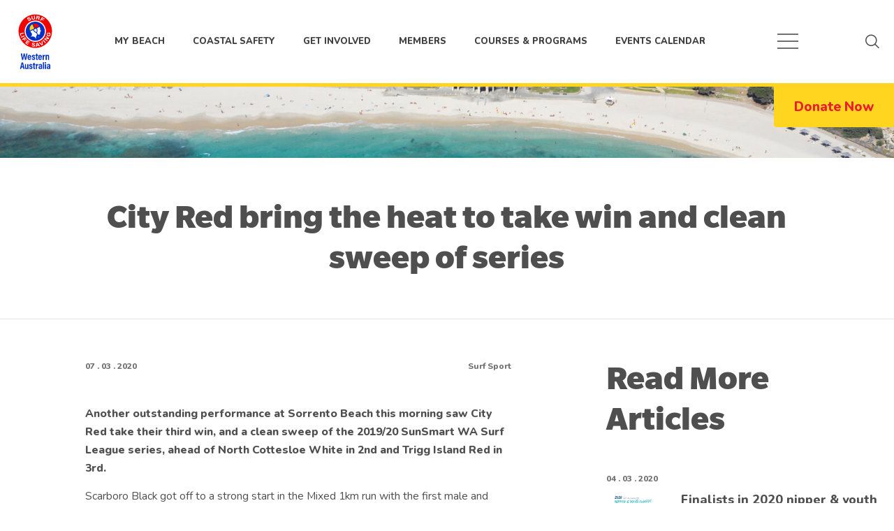

--- FILE ---
content_type: text/html; charset=UTF-8
request_url: https://www.mybeach.com.au/news-events/r3w/
body_size: 18507
content:
<!DOCTYPE html>
<html class="no-js" lang="en">
<head>
    <meta charset="UTF-8" />

    <title>City Red bring the heat to take win and clean sweep of series - My Beach</title>

    <meta name="viewport" content="width=device-width, initial-scale=1.0">
    <link rel="pingback" href="https://www.mybeach.com.au/wp/xmlrpc.php" />
    <link rel="manifest" href="/manifest/manifest.json" crossorigin="use-credentials">
    <meta name='robots' content='index, follow, max-image-preview:large, max-snippet:-1, max-video-preview:-1' />
	<style>img:is([sizes="auto" i], [sizes^="auto," i]) { contain-intrinsic-size: 3000px 1500px }</style>
	
	<!-- This site is optimized with the Yoast SEO plugin v25.9 - https://yoast.com/wordpress/plugins/seo/ -->
	<link rel="canonical" href="https://www.mybeach.com.au/news-events/r3w/" />
	<meta property="og:locale" content="en_US" />
	<meta property="og:type" content="article" />
	<meta property="og:title" content="City Red bring the heat to take win and clean sweep of series - My Beach" />
	<meta property="og:description" content="Another outstanding performance at Sorrento Beach this morning saw City Red take their third win, and a clean sweep of the 2019/20 SunSmart WA Surf League series, ahead of North [&hellip;]" />
	<meta property="og:url" content="https://www.mybeach.com.au/news-events/r3w/" />
	<meta property="og:site_name" content="My Beach" />
	<meta property="article:publisher" content="https://www.facebook.com/surflifesavingwa/" />
	<meta property="article:published_time" content="2020-03-07T09:45:32+00:00" />
	<meta property="article:modified_time" content="2024-07-05T03:10:16+00:00" />
	<meta name="author" content="Megan Jones" />
	<meta name="twitter:card" content="summary_large_image" />
	<meta name="twitter:creator" content="@SLSWA" />
	<meta name="twitter:site" content="@SLSWA" />
	<meta name="twitter:label1" content="Written by" />
	<meta name="twitter:data1" content="Megan Jones" />
	<meta name="twitter:label2" content="Est. reading time" />
	<meta name="twitter:data2" content="4 minutes" />
	<script type="application/ld+json" class="yoast-schema-graph">{"@context":"https://schema.org","@graph":[{"@type":"WebPage","@id":"https://www.mybeach.com.au/news-events/r3w/","url":"https://www.mybeach.com.au/news-events/r3w/","name":"City Red bring the heat to take win and clean sweep of series - My Beach","isPartOf":{"@id":"https://www.mybeach.com.au/#website"},"datePublished":"2020-03-07T09:45:32+00:00","dateModified":"2024-07-05T03:10:16+00:00","author":{"@id":"https://www.mybeach.com.au/#/schema/person/1a17b04314a3da527052ed4cde9fb314"},"inLanguage":"en-US","potentialAction":[{"@type":"ReadAction","target":["https://www.mybeach.com.au/news-events/r3w/"]}]},{"@type":"WebSite","@id":"https://www.mybeach.com.au/#website","url":"https://www.mybeach.com.au/","name":"My Beach","description":"","potentialAction":[{"@type":"SearchAction","target":{"@type":"EntryPoint","urlTemplate":"https://www.mybeach.com.au/?s={search_term_string}"},"query-input":{"@type":"PropertyValueSpecification","valueRequired":true,"valueName":"search_term_string"}}],"inLanguage":"en-US"},{"@type":"Person","@id":"https://www.mybeach.com.au/#/schema/person/1a17b04314a3da527052ed4cde9fb314","name":"Megan Jones","image":{"@type":"ImageObject","inLanguage":"en-US","@id":"https://www.mybeach.com.au/#/schema/person/image/","url":"https://secure.gravatar.com/avatar/4e56290896d536c38139adbad2f73d5358a747a5b2c5f05e8207dbef83f75978?s=96&d=mm&r=g","contentUrl":"https://secure.gravatar.com/avatar/4e56290896d536c38139adbad2f73d5358a747a5b2c5f05e8207dbef83f75978?s=96&d=mm&r=g","caption":"Megan Jones"},"url":"https://www.mybeach.com.au/author/mjonesslswa-com-au/"}]}</script>
	<!-- / Yoast SEO plugin. -->


<link rel='dns-prefetch' href='//fonts.googleapis.com' />
<link href='https://fonts.gstatic.com' crossorigin rel='preconnect' />
<link rel="alternate" type="application/rss+xml" title="My Beach &raquo; City Red bring the heat to take win and clean sweep of series Comments Feed" href="https://www.mybeach.com.au/news-events/r3w/feed/" />
<style id='wp-emoji-styles-inline-css' type='text/css'>

	img.wp-smiley, img.emoji {
		display: inline !important;
		border: none !important;
		box-shadow: none !important;
		height: 1em !important;
		width: 1em !important;
		margin: 0 0.07em !important;
		vertical-align: -0.1em !important;
		background: none !important;
		padding: 0 !important;
	}
</style>
<link rel='stylesheet' id='wp-block-library-css' href='https://www.mybeach.com.au/wp/wp-includes/css/dist/block-library/style.min.css?ver=6.8.2' type='text/css' media='all' />
<style id='classic-theme-styles-inline-css' type='text/css'>
/*! This file is auto-generated */
.wp-block-button__link{color:#fff;background-color:#32373c;border-radius:9999px;box-shadow:none;text-decoration:none;padding:calc(.667em + 2px) calc(1.333em + 2px);font-size:1.125em}.wp-block-file__button{background:#32373c;color:#fff;text-decoration:none}
</style>
<style id='global-styles-inline-css' type='text/css'>
:root{--wp--preset--aspect-ratio--square: 1;--wp--preset--aspect-ratio--4-3: 4/3;--wp--preset--aspect-ratio--3-4: 3/4;--wp--preset--aspect-ratio--3-2: 3/2;--wp--preset--aspect-ratio--2-3: 2/3;--wp--preset--aspect-ratio--16-9: 16/9;--wp--preset--aspect-ratio--9-16: 9/16;--wp--preset--color--black: #000000;--wp--preset--color--cyan-bluish-gray: #abb8c3;--wp--preset--color--white: #ffffff;--wp--preset--color--pale-pink: #f78da7;--wp--preset--color--vivid-red: #cf2e2e;--wp--preset--color--luminous-vivid-orange: #ff6900;--wp--preset--color--luminous-vivid-amber: #fcb900;--wp--preset--color--light-green-cyan: #7bdcb5;--wp--preset--color--vivid-green-cyan: #00d084;--wp--preset--color--pale-cyan-blue: #8ed1fc;--wp--preset--color--vivid-cyan-blue: #0693e3;--wp--preset--color--vivid-purple: #9b51e0;--wp--preset--gradient--vivid-cyan-blue-to-vivid-purple: linear-gradient(135deg,rgba(6,147,227,1) 0%,rgb(155,81,224) 100%);--wp--preset--gradient--light-green-cyan-to-vivid-green-cyan: linear-gradient(135deg,rgb(122,220,180) 0%,rgb(0,208,130) 100%);--wp--preset--gradient--luminous-vivid-amber-to-luminous-vivid-orange: linear-gradient(135deg,rgba(252,185,0,1) 0%,rgba(255,105,0,1) 100%);--wp--preset--gradient--luminous-vivid-orange-to-vivid-red: linear-gradient(135deg,rgba(255,105,0,1) 0%,rgb(207,46,46) 100%);--wp--preset--gradient--very-light-gray-to-cyan-bluish-gray: linear-gradient(135deg,rgb(238,238,238) 0%,rgb(169,184,195) 100%);--wp--preset--gradient--cool-to-warm-spectrum: linear-gradient(135deg,rgb(74,234,220) 0%,rgb(151,120,209) 20%,rgb(207,42,186) 40%,rgb(238,44,130) 60%,rgb(251,105,98) 80%,rgb(254,248,76) 100%);--wp--preset--gradient--blush-light-purple: linear-gradient(135deg,rgb(255,206,236) 0%,rgb(152,150,240) 100%);--wp--preset--gradient--blush-bordeaux: linear-gradient(135deg,rgb(254,205,165) 0%,rgb(254,45,45) 50%,rgb(107,0,62) 100%);--wp--preset--gradient--luminous-dusk: linear-gradient(135deg,rgb(255,203,112) 0%,rgb(199,81,192) 50%,rgb(65,88,208) 100%);--wp--preset--gradient--pale-ocean: linear-gradient(135deg,rgb(255,245,203) 0%,rgb(182,227,212) 50%,rgb(51,167,181) 100%);--wp--preset--gradient--electric-grass: linear-gradient(135deg,rgb(202,248,128) 0%,rgb(113,206,126) 100%);--wp--preset--gradient--midnight: linear-gradient(135deg,rgb(2,3,129) 0%,rgb(40,116,252) 100%);--wp--preset--font-size--small: 13px;--wp--preset--font-size--medium: 20px;--wp--preset--font-size--large: 36px;--wp--preset--font-size--x-large: 42px;--wp--preset--spacing--20: 0.44rem;--wp--preset--spacing--30: 0.67rem;--wp--preset--spacing--40: 1rem;--wp--preset--spacing--50: 1.5rem;--wp--preset--spacing--60: 2.25rem;--wp--preset--spacing--70: 3.38rem;--wp--preset--spacing--80: 5.06rem;--wp--preset--shadow--natural: 6px 6px 9px rgba(0, 0, 0, 0.2);--wp--preset--shadow--deep: 12px 12px 50px rgba(0, 0, 0, 0.4);--wp--preset--shadow--sharp: 6px 6px 0px rgba(0, 0, 0, 0.2);--wp--preset--shadow--outlined: 6px 6px 0px -3px rgba(255, 255, 255, 1), 6px 6px rgba(0, 0, 0, 1);--wp--preset--shadow--crisp: 6px 6px 0px rgba(0, 0, 0, 1);}:where(.is-layout-flex){gap: 0.5em;}:where(.is-layout-grid){gap: 0.5em;}body .is-layout-flex{display: flex;}.is-layout-flex{flex-wrap: wrap;align-items: center;}.is-layout-flex > :is(*, div){margin: 0;}body .is-layout-grid{display: grid;}.is-layout-grid > :is(*, div){margin: 0;}:where(.wp-block-columns.is-layout-flex){gap: 2em;}:where(.wp-block-columns.is-layout-grid){gap: 2em;}:where(.wp-block-post-template.is-layout-flex){gap: 1.25em;}:where(.wp-block-post-template.is-layout-grid){gap: 1.25em;}.has-black-color{color: var(--wp--preset--color--black) !important;}.has-cyan-bluish-gray-color{color: var(--wp--preset--color--cyan-bluish-gray) !important;}.has-white-color{color: var(--wp--preset--color--white) !important;}.has-pale-pink-color{color: var(--wp--preset--color--pale-pink) !important;}.has-vivid-red-color{color: var(--wp--preset--color--vivid-red) !important;}.has-luminous-vivid-orange-color{color: var(--wp--preset--color--luminous-vivid-orange) !important;}.has-luminous-vivid-amber-color{color: var(--wp--preset--color--luminous-vivid-amber) !important;}.has-light-green-cyan-color{color: var(--wp--preset--color--light-green-cyan) !important;}.has-vivid-green-cyan-color{color: var(--wp--preset--color--vivid-green-cyan) !important;}.has-pale-cyan-blue-color{color: var(--wp--preset--color--pale-cyan-blue) !important;}.has-vivid-cyan-blue-color{color: var(--wp--preset--color--vivid-cyan-blue) !important;}.has-vivid-purple-color{color: var(--wp--preset--color--vivid-purple) !important;}.has-black-background-color{background-color: var(--wp--preset--color--black) !important;}.has-cyan-bluish-gray-background-color{background-color: var(--wp--preset--color--cyan-bluish-gray) !important;}.has-white-background-color{background-color: var(--wp--preset--color--white) !important;}.has-pale-pink-background-color{background-color: var(--wp--preset--color--pale-pink) !important;}.has-vivid-red-background-color{background-color: var(--wp--preset--color--vivid-red) !important;}.has-luminous-vivid-orange-background-color{background-color: var(--wp--preset--color--luminous-vivid-orange) !important;}.has-luminous-vivid-amber-background-color{background-color: var(--wp--preset--color--luminous-vivid-amber) !important;}.has-light-green-cyan-background-color{background-color: var(--wp--preset--color--light-green-cyan) !important;}.has-vivid-green-cyan-background-color{background-color: var(--wp--preset--color--vivid-green-cyan) !important;}.has-pale-cyan-blue-background-color{background-color: var(--wp--preset--color--pale-cyan-blue) !important;}.has-vivid-cyan-blue-background-color{background-color: var(--wp--preset--color--vivid-cyan-blue) !important;}.has-vivid-purple-background-color{background-color: var(--wp--preset--color--vivid-purple) !important;}.has-black-border-color{border-color: var(--wp--preset--color--black) !important;}.has-cyan-bluish-gray-border-color{border-color: var(--wp--preset--color--cyan-bluish-gray) !important;}.has-white-border-color{border-color: var(--wp--preset--color--white) !important;}.has-pale-pink-border-color{border-color: var(--wp--preset--color--pale-pink) !important;}.has-vivid-red-border-color{border-color: var(--wp--preset--color--vivid-red) !important;}.has-luminous-vivid-orange-border-color{border-color: var(--wp--preset--color--luminous-vivid-orange) !important;}.has-luminous-vivid-amber-border-color{border-color: var(--wp--preset--color--luminous-vivid-amber) !important;}.has-light-green-cyan-border-color{border-color: var(--wp--preset--color--light-green-cyan) !important;}.has-vivid-green-cyan-border-color{border-color: var(--wp--preset--color--vivid-green-cyan) !important;}.has-pale-cyan-blue-border-color{border-color: var(--wp--preset--color--pale-cyan-blue) !important;}.has-vivid-cyan-blue-border-color{border-color: var(--wp--preset--color--vivid-cyan-blue) !important;}.has-vivid-purple-border-color{border-color: var(--wp--preset--color--vivid-purple) !important;}.has-vivid-cyan-blue-to-vivid-purple-gradient-background{background: var(--wp--preset--gradient--vivid-cyan-blue-to-vivid-purple) !important;}.has-light-green-cyan-to-vivid-green-cyan-gradient-background{background: var(--wp--preset--gradient--light-green-cyan-to-vivid-green-cyan) !important;}.has-luminous-vivid-amber-to-luminous-vivid-orange-gradient-background{background: var(--wp--preset--gradient--luminous-vivid-amber-to-luminous-vivid-orange) !important;}.has-luminous-vivid-orange-to-vivid-red-gradient-background{background: var(--wp--preset--gradient--luminous-vivid-orange-to-vivid-red) !important;}.has-very-light-gray-to-cyan-bluish-gray-gradient-background{background: var(--wp--preset--gradient--very-light-gray-to-cyan-bluish-gray) !important;}.has-cool-to-warm-spectrum-gradient-background{background: var(--wp--preset--gradient--cool-to-warm-spectrum) !important;}.has-blush-light-purple-gradient-background{background: var(--wp--preset--gradient--blush-light-purple) !important;}.has-blush-bordeaux-gradient-background{background: var(--wp--preset--gradient--blush-bordeaux) !important;}.has-luminous-dusk-gradient-background{background: var(--wp--preset--gradient--luminous-dusk) !important;}.has-pale-ocean-gradient-background{background: var(--wp--preset--gradient--pale-ocean) !important;}.has-electric-grass-gradient-background{background: var(--wp--preset--gradient--electric-grass) !important;}.has-midnight-gradient-background{background: var(--wp--preset--gradient--midnight) !important;}.has-small-font-size{font-size: var(--wp--preset--font-size--small) !important;}.has-medium-font-size{font-size: var(--wp--preset--font-size--medium) !important;}.has-large-font-size{font-size: var(--wp--preset--font-size--large) !important;}.has-x-large-font-size{font-size: var(--wp--preset--font-size--x-large) !important;}
:where(.wp-block-post-template.is-layout-flex){gap: 1.25em;}:where(.wp-block-post-template.is-layout-grid){gap: 1.25em;}
:where(.wp-block-columns.is-layout-flex){gap: 2em;}:where(.wp-block-columns.is-layout-grid){gap: 2em;}
:root :where(.wp-block-pullquote){font-size: 1.5em;line-height: 1.6;}
</style>
<link rel='stylesheet' id='axip-template-style-css' href='https://www.mybeach.com.au/app/plugins/ax_plugin/css/style.css?ver=6.8.2' type='text/css' media='all' />
<style id='axip-template-style-inline-css' type='text/css'>
.ax-details{
  max-height:2000px !important;
}
/* Course Search */
.page-id-3879 .nav {
  flex-wrap: unset;
}
.page-id-3879 .hamburger-box {
  display: contents
}
.page-id-3879 .article-content ul li:before {
  display: none;
}

/* Accordion Styles */
.accordion {
    border-bottom: 1px solid #dbdbdb;
    margin-bottom: 20px;
}
.accordion-title {
    border-top: 1px solid #dbdbdb;
    margin: 0;
    padding: .5em .5em;
    cursor: pointer;
    background-color: #ed2030;
  border-radius: .2em
}
.accordion-title:hover {
  background-color: #d62634;
}
.accordion-title:first-child {
  border: none;
}
.accordion-title.open {
  cursor: default;
  background-color: #d62634;
}
.accordion-content {
  padding-bottom: 1em;
}
/* End Accordion Styles */

/*fix prior education mobile overlap*/
div.enroller-widget div.enroller-modifier-holder {
  display: block !important;
}

/*widen content of widget pages*/
.page-id-3608 .sm-7, .page-id-3609 .sm-7 {
  max-width: 90%;
}

/*course pages width increase
.page-id-3606 .sm-7, .page-id-3618 .sm-7, .page-id-3621 .sm-7, .page-id-3614 .sm-7, .page-id-3623 .sm-7{
    max-width: 100%;
}*/

/*remove red bullet points in select lists*/
div.enroller-widget .chosen-results .active-result::before{
  display: none;
}

/*changing text color on enroller menu links*/
div.enroller-widget a.enroller-menu-link {
  color: black;
}

/*remove hover on course tile*/
div.ax-tile div.ax-course-list-record:hover {
    transform: scale(1.0) !important;
}

/*remove hover on blurbs*/
.enroller-blurb-holder {
  pointer-events: none; 
}

/*Mobile Conditional Styling*/
@media only screen and (max-width: 700px) {
.enroller-login-switch.btn-active {
  color: white !important;
}
   div.ax-course-instance-list.ax-table tr {
    margin: 5% 0;
    padding: .2em;
    border-radius: .4em;
}
/*hide inactive steps*/
a.enroller-menu-link:not(.ui-btn-active) {
  display: none;
}
.ax-course-instance-list tbody td {
    border-left:none !important;
    border-top:none !important;
    border-right: none !important;
    border-bottom: none !important;
}
div.ax-course-instance-list table, div.ax-course-instance-list td { 
    border: none;
}
div.ax-course-instance-list td:first-child { font-weight: bold;}  
}
/*End Mobile Conditional Styling*/

/*Course List Styling*/
.ax-course-list-record {
  border: 2px solid #dddddd;
  border-radius: .6em;
}
div.ax-tile div.ax-course-list-record {
  padding: 0px !important;
}
.ax-course-list-record-body{
  text-align: center;
}
.ax-course-list-link a {
  background-color: #ed2030;
  color: white !important;
  padding: 0.4em .7em;
  border-radius: 3px;
}
.ax-course-list-link :hover {
    color: white !important;
    background-color: #a2a1a6;
}
.ax-course-thumb img {
  border-radius: .3em !important;
}
div.ax-course-thumb{
    border-bottom: 1px solid #dddddd;
}

div.ax-tile div.ax-course-list-record .ax-course-list-link {
  margin-bottom: 1em;
}
/*End Course List Styling*/


/*Course Instance List Styling*/
div.ax-tile div.ax-course-list-record {
  background-color: #f4f4f4;
  min-width: 23em !important;
  min-height: 25em !important;
}
div.ax-course-list .ax-course-thumb  {
  min-height: 15em;
}
div.ax-course-list .ax-course-thumb img {
  min-height: 15em;
}
.ax-course-instance-list thead tr {
  text-align: center
}
.ax-course-instance-list tbody {
  text-align: center
}
.ax-course-instance-list td {
  padding: .5em 0em
}
.ax-course-instance-list.ax-table thead td {
    font-weight: bold;
}
.ax-course-instance-list table tr td:first-child {
    display: none;
}
.no-vacancy {
  pointer-events: none;
}
/*End Course Instance List Styling*/
div.enroller-widget div.enroller-step-menu .ui-btn.ui-btn-active {
color: #0C2F4E !important;
}
div.enroller-widget a.ui-btn-active.ui-btn, div.enroller-widget div.ui-btn-active.ui-btn, div.enroller-widget button.ui-btn-active.ui-btn, div.enroller-widget li.ui-btn-active.ui-btn, div.enroller-widget-popup li.ui-btn-active.ui-btn, div.enroller-widget-popup div.enroller-field-holder .enroller-save-button {
color: white !important;
}
</style>
<link rel='stylesheet' id='iconbox_font-css' href='https://www.mybeach.com.au/app/uploads/iconbox/style.css?ver=1560302207' type='text/css' media='all' />
<link rel='stylesheet' id='google_font-css' href='//fonts.googleapis.com/css?family=Nunito%3A300%2C400%2C600%2C800&#038;ver=1757639314' type='text/css' media='all' />
<link rel='stylesheet' href='https://www.mybeach.com.au/app/themes/surf-life-saving/css/main.min.css?ver=1757639314' type='text/css' media='all' />
<script type="text/javascript" src="https://www.mybeach.com.au/wp/wp-includes/js/jquery/jquery.min.js?ver=3.7.1" id="jquery-core-js"></script>
<script type="text/javascript" src="https://www.mybeach.com.au/wp/wp-includes/js/jquery/jquery-migrate.min.js?ver=3.4.1" id="jquery-migrate-js"></script>
<script type="text/javascript" src="https://www.mybeach.com.au/app/themes/surf-life-saving/js/modernizr.js?ver=1757639298" id="modernizr-js"></script>
<script type="text/javascript" src="https://www.mybeach.com.au/app/themes/surf-life-saving/js/scss.js?ver=1757639311" id="scss-js"></script>
<link rel="EditURI" type="application/rsd+xml" title="RSD" href="https://www.mybeach.com.au/wp/xmlrpc.php?rsd" />
<meta name="generator" content="WordPress 6.8.2" />
<link rel='shortlink' href='https://www.mybeach.com.au/?p=10804' />
<link rel="alternate" title="oEmbed (JSON)" type="application/json+oembed" href="https://www.mybeach.com.au/wp-json/oembed/1.0/embed?url=https%3A%2F%2Fwww.mybeach.com.au%2Fnews-events%2Fr3w%2F" />
<link rel="alternate" title="oEmbed (XML)" type="text/xml+oembed" href="https://www.mybeach.com.au/wp-json/oembed/1.0/embed?url=https%3A%2F%2Fwww.mybeach.com.au%2Fnews-events%2Fr3w%2F&#038;format=xml" />
<meta name="tec-api-version" content="v1"><meta name="tec-api-origin" content="https://www.mybeach.com.au"><link rel="alternate" href="https://www.mybeach.com.au/wp-json/tribe/events/v1/" />
        <script type="text/javascript">
            var jQueryMigrateHelperHasSentDowngrade = false;

			window.onerror = function( msg, url, line, col, error ) {
				// Break out early, do not processing if a downgrade reqeust was already sent.
				if ( jQueryMigrateHelperHasSentDowngrade ) {
					return true;
                }

				var xhr = new XMLHttpRequest();
				var nonce = '8f9f76c6e1';
				var jQueryFunctions = [
					'andSelf',
					'browser',
					'live',
					'boxModel',
					'support.boxModel',
					'size',
					'swap',
					'clean',
					'sub',
                ];
				var match_pattern = /\)\.(.+?) is not a function/;
                var erroredFunction = msg.match( match_pattern );

                // If there was no matching functions, do not try to downgrade.
                if ( null === erroredFunction || typeof erroredFunction !== 'object' || typeof erroredFunction[1] === "undefined" || -1 === jQueryFunctions.indexOf( erroredFunction[1] ) ) {
                    return true;
                }

                // Set that we've now attempted a downgrade request.
                jQueryMigrateHelperHasSentDowngrade = true;

				xhr.open( 'POST', 'https://www.mybeach.com.au/wp/wp-admin/admin-ajax.php' );
				xhr.setRequestHeader( 'Content-Type', 'application/x-www-form-urlencoded' );
				xhr.onload = function () {
					var response,
                        reload = false;

					if ( 200 === xhr.status ) {
                        try {
                        	response = JSON.parse( xhr.response );

                        	reload = response.data.reload;
                        } catch ( e ) {
                        	reload = false;
                        }
                    }

					// Automatically reload the page if a deprecation caused an automatic downgrade, ensure visitors get the best possible experience.
					if ( reload ) {
						location.reload();
                    }
				};

				xhr.send( encodeURI( 'action=jquery-migrate-downgrade-version&_wpnonce=' + nonce ) );

				// Suppress error alerts in older browsers
				return true;
			}
        </script>

		<link rel="icon" href="https://www.mybeach.com.au/app/uploads/2017/01/cropped-favicon-32x32.png" sizes="32x32" />
<link rel="icon" href="https://www.mybeach.com.au/app/uploads/2017/01/cropped-favicon-192x192.png" sizes="192x192" />
<link rel="apple-touch-icon" href="https://www.mybeach.com.au/app/uploads/2017/01/cropped-favicon-180x180.png" />
<meta name="msapplication-TileImage" content="https://www.mybeach.com.au/app/uploads/2017/01/cropped-favicon-270x270.png" />
<script>
    window.ga=window.ga||function(){(ga.q=ga.q||[]).push(arguments)};ga.l=+new Date;

    ga('create', 'UA-2721390-1', 'auto');
    ga('require', 'eventTracker', {attributePrefix: 'data-ga-'});
    ga('require', 'outboundLinkTracker');
    ga('require', 'urlChangeTracker');
    ga('require', 'outboundFormTracker');

    ga('send', 'pageview');

</script>
<script async src="https://www.google-analytics.com/analytics.js"></script>
<script async src="https://www.mybeach.com.au/app/themes/surf-life-saving/js/autotrack.js"></script>
		<style type="text/css" id="wp-custom-css">
			.ui-page-theme-a.ui-page-theme-a a,
html .ui-bar-a.ui-bar-a a,
html .ui-body-a.ui-body-a a,
html body .ui-group-theme-a.ui-group-theme-a a {
	color: inherit;
}

img {
	height: auto;
}

.gform_fields {
	display: flex;
	flex: 0 1 auto;
	flex-direction: row;
	flex-wrap: wrap;
	margin-bottom: 0;
	margin-left: -15px;
	margin-right: -15px;
	margin-top: 0;
	padding-left: 0;
}

.module-cards__wrapper {
	margin-top: -30px;
}

.module-cards__wrapper .col {
	padding-top: 30px;
}

.home-banner__slide-image {
	bottom: 0;
	height: 100%;
	left: 0;
	object-fit: cover;
	transform: translate(0);
	width: 100%;
}
		</style>
		
    <style>
:root {
    --tec-color-accent-primary: #ed1c2e;
    --tec-color-button-primary: #ed1c2e;
    --tec-color-icon-focus: #ed1c2e;
    --tec-color-button-primary-hover: #c6101f;
    --tec-color-button-primary-active: #c6101f;
    --tec-color-event-icon-hover: #c6101f;
}
</style>

    
    <!-- Google Tag Manager -->
    <script>
    (function(w,d,s,l,i){w[l]=w[l]||[];w[l].push({'gtm.start':
    new Date().getTime(),event:'gtm.js'});var f=d.getElementsByTagName(s)[0],
    j=d.createElement(s),dl=l!='dataLayer'?'&l='+l:'';j.async=true;j.src=
    'https://www.googletagmanager.com/gtm.js?id='+i+dl;f.parentNode.insertBefore(j,f);
    })(window,document,'script','dataLayer','GTM-PSDPFVZ');

    (function(w,d,s,l,i){w[l]=w[l]||[];w[l].push({'gtm.start':
    new Date().getTime(),event:'gtm.js'});var f=d.getElementsByTagName(s)[0],
    j=d.createElement(s),dl=l!='dataLayer'?'&l='+l:'';j.async=true;j.src=
    'https://www.googletagmanager.com/gtm.js?id='+i+dl;f.parentNode.insertBefore(j,f);
    })(window,document,'script','dataLayer','GTM-5ST9VJZ');
    </script>
    <!-- End Google Tag Manager -->

    <!-- Facebook Pixel Code -->
    <script>
        !function(f,b,e,v,n,t,s)
        {if(f.fbq)return;n=f.fbq=function(){n.callMethod?
            n.callMethod.apply(n,arguments):n.queue.push(arguments)};
            if(!f._fbq)f._fbq=n;n.push=n;n.loaded=!0;n.version='2.0';
            n.queue=[];t=b.createElement(e);t.async=!0;
            t.src=v;s=b.getElementsByTagName(e)[0];
            s.parentNode.insertBefore(t,s)}(window,document,'script',
            'https://connect.facebook.net/en_US/fbevents.js');
        fbq('init', '1951518411800489');
        fbq('track', 'PageView');
    </script>
    <!-- End Facebook Pixel Code -->
</head>
    <body class="wp-singular post-template-default single single-post postid-10804 single-format-standard wp-theme-juicy wp-child-theme-surf-life-saving tribe-no-js">
        <!-- Google Tag Manager (noscript) -->
        <noscript>
            <iframe src="https://www.googletagmanager.com/ns.html?id=GTM-PSDPFVZ" height="0" width="0" style="display:none;visibility:hidden"></iframe>
            <iframe src="https://www.googletagmanager.com/ns.html?id=GTM-5ST9VJZ" height="0" width="0" style="display:none;visibility:hidden"></iframe>
        </noscript>
        <!-- End Google Tag Manager (noscript) -->
        <noscript>
            <img height="1" width="1" src="https://www.facebook.com/tr?id=1951518411800489&ev=PageView&noscript=1"/>
        </noscript>
                    <nav class="keyboard-nav">
    <a href="javascript:;" data-focus=".header-primary .main-navigation">Skip to Navigation</a>
    <a href="javascript:;" data-focus=".section-main">Skip to Content</a>
</nav>                <div class="menu-hamburger flex dir-column justify-center align-items-center">
            <ul class="menu-hamburger__breadcrumbs">
                <li class="home"><a data-menu="0" href="https://www.mybeach.com.au">Home</a></li>
            </ul>

            <nav class="menu-hamburger__nav">
                <ul data-parent="0" class="menu-hamburger__ul menu-hamburger__ul--root flex dir-column align-items-center">
                <li class="menu-hamburger__li menu-hamburger__li--1">
            <a href="https://www.mybeach.com.au/" class="menu-hamburger__link menu-item menu-item-type-post_type menu-item-object-page menu-item-home menu-item-1642">Home</a>
                    </li>
            <li class="menu-hamburger__li menu-hamburger__li--2">
            <a href="https://www.mybeach.com.au/news-events/" class="menu-hamburger__link menu-item menu-item-type-taxonomy menu-item-object-category current-post-ancestor current-menu-parent current-post-parent menu-item-1644 menu-item--current menu-item--current-parent">News &amp; Events</a>
                    </li>
            <li class="menu-hamburger__li menu-hamburger__li--3">
            <a href="https://www.mybeach.com.au/my-beach/" class="menu-hamburger__link menu-item menu-item-type-post_type menu-item-object-page menu-item-1582">My Beach</a>
                    </li>
            <li class="has-children menu-hamburger__li menu-hamburger__li--4">
            <a href="https://www.mybeach.com.au/coastal-safety/" class="menu-hamburger__link menu-item menu-item-type-post_type menu-item-object-page menu-item-1583 menu-item-has-children">Coastal Safety</a>
                            <button class="menu-hamburger__submenu-toggle abs" type="button" data-menu="1583">
                    <span class="arrow"></span><span class="sr-only">expand</span>
                </button>
                    </li>
            <li class="has-children menu-hamburger__li menu-hamburger__li--5">
            <a href="https://www.mybeach.com.au/get-involved/" class="menu-hamburger__link menu-item menu-item-type-post_type menu-item-object-page menu-item-1593 menu-item-has-children">Get Involved</a>
                            <button class="menu-hamburger__submenu-toggle abs" type="button" data-menu="1593">
                    <span class="arrow"></span><span class="sr-only">expand</span>
                </button>
                    </li>
            <li class="has-children menu-hamburger__li menu-hamburger__li--6">
            <a href="https://www.mybeach.com.au/members/" class="menu-hamburger__link menu-item menu-item-type-post_type menu-item-object-page menu-item-1599 menu-item-has-children">Members</a>
                            <button class="menu-hamburger__submenu-toggle abs" type="button" data-menu="1599">
                    <span class="arrow"></span><span class="sr-only">expand</span>
                </button>
                    </li>
            <li class="has-children menu-hamburger__li menu-hamburger__li--7">
            <a href="https://www.mybeach.com.au/courses-programs/" class="menu-hamburger__link menu-item menu-item-type-post_type menu-item-object-page menu-item-1605 menu-item-has-children">Courses &#038; Programs</a>
                            <button class="menu-hamburger__submenu-toggle abs" type="button" data-menu="1605">
                    <span class="arrow"></span><span class="sr-only">expand</span>
                </button>
                    </li>
            <li class="has-children menu-hamburger__li menu-hamburger__li--8">
            <a href="https://www.mybeach.com.au/support-us/" class="menu-hamburger__link light menu-item menu-item-type-post_type menu-item-object-page menu-item-1618 menu-item-has-children">How to Support</a>
                            <button class="menu-hamburger__submenu-toggle abs" type="button" data-menu="1618">
                    <span class="arrow"></span><span class="sr-only">expand</span>
                </button>
                    </li>
            <li class="has-children menu-hamburger__li menu-hamburger__li--9">
            <a href="https://www.mybeach.com.au/about/" class="menu-hamburger__link light menu-item menu-item-type-post_type menu-item-object-page menu-item-1626 menu-item-has-children">About</a>
                            <button class="menu-hamburger__submenu-toggle abs" type="button" data-menu="1626">
                    <span class="arrow"></span><span class="sr-only">expand</span>
                </button>
                    </li>
            <li class="menu-hamburger__li menu-hamburger__li--10">
            <a href="https://www.mybeach.com.au/events/" class="menu-hamburger__link menu-item menu-item-type-custom menu-item-object-custom menu-item-18870">Events Calendar</a>
                    </li>
            <li class="menu-hamburger__li menu-hamburger__li--11">
            <a href="https://www.mybeach.com.au/contact-us/" class="menu-hamburger__link menu-item menu-item-type-post_type menu-item-object-page menu-item-1643">Contact Us</a>
                    </li>
            <li class="menu-hamburger__li menu-hamburger__li--12">
            <a href="https://www.mybeach.com.au/legal/" class="menu-hamburger__link menu-item menu-item-type-post_type menu-item-object-page menu-item-1638">Legal</a>
                    </li>
    </ul>
                        <ul data-parent="1583" class="menu-hamburger__ul menu-hamburger__ul--submenu flex dir-column align-items-center">
            <li class="parent menu-hamburger__li menu-hamburger__li--0">
            <button class="menu-hamburger__submenu-toggle menu-hamburger__submenu-toggle--back abs" type="button" data-menu="0">
                <span class="arrow"></span><span class="sr-only">expand</span>
            </button>
            <a class="menu-hamburger__link" href="https://www.mybeach.com.au/coastal-safety/">Coastal Safety</a>
        </li>
                <li class="has-children menu-hamburger__li menu-hamburger__li--1">
            <a href="https://www.mybeach.com.au/coastal-safety/lifesaving-services/" class="menu-hamburger__link menu-item menu-item-type-post_type menu-item-object-page menu-item-1584 menu-item-has-children">Lifesaving Services</a>
                            <button class="menu-hamburger__submenu-toggle abs" type="button" data-menu="1584">
                    <span class="arrow"></span><span class="sr-only">expand</span>
                </button>
                    </li>
            <li class="menu-hamburger__li menu-hamburger__li--2">
            <a href="https://www.mybeach.com.au/coastal-safety/lifeguard-academy/" class="menu-hamburger__link menu-item menu-item-type-post_type menu-item-object-page menu-item-13397">Lifeguard Academy</a>
                    </li>
            <li class="menu-hamburger__li menu-hamburger__li--3">
            <a href="https://www.mybeach.com.au/coastal-safety/abalone/" class="menu-hamburger__link menu-item menu-item-type-post_type menu-item-object-page menu-item-2837">Abalone Fishing</a>
                    </li>
    </ul>
            <ul data-parent="1584" class="menu-hamburger__ul menu-hamburger__ul--submenu flex dir-column align-items-center">
            <li class="parent menu-hamburger__li menu-hamburger__li--0">
            <button class="menu-hamburger__submenu-toggle menu-hamburger__submenu-toggle--back abs" type="button" data-menu="1583">
                <span class="arrow"></span><span class="sr-only">expand</span>
            </button>
            <a class="menu-hamburger__link" href="https://www.mybeach.com.au/coastal-safety/lifesaving-services/">Lifesaving Services</a>
        </li>
                <li class="menu-hamburger__li menu-hamburger__li--1">
            <a href="https://www.mybeach.com.au/coastal-safety/lifesaving-services/lifesavers-lifeguards/" class="menu-hamburger__link menu-item menu-item-type-post_type menu-item-object-page menu-item-1585">Lifesavers &#038; Lifeguards</a>
                    </li>
            <li class="menu-hamburger__li menu-hamburger__li--2">
            <a href="https://www.mybeach.com.au/coastal-safety/lifesaving-services/lifesaver-jetski-team/" class="menu-hamburger__link menu-item menu-item-type-post_type menu-item-object-page menu-item-1586">Woodside Jet Ski Program</a>
                    </li>
            <li class="menu-hamburger__li menu-hamburger__li--3">
            <a href="https://www.mybeach.com.au/coastal-safety/lifesaving-services/westpac-lifesaver-rescue-helicopter-service/" class="menu-hamburger__link menu-item menu-item-type-post_type menu-item-object-page menu-item-1587">Westpac Lifesaver Rescue Helicopter</a>
                    </li>
            <li class="menu-hamburger__li menu-hamburger__li--4">
            <a href="https://www.mybeach.com.au/coastal-safety/lifesaving-services/slswa-drone-patrol/" class="menu-hamburger__link menu-item menu-item-type-post_type menu-item-object-page menu-item-7313">Drone Patrol</a>
                    </li>
    </ul>
                                            <ul data-parent="1593" class="menu-hamburger__ul menu-hamburger__ul--submenu flex dir-column align-items-center">
            <li class="parent menu-hamburger__li menu-hamburger__li--0">
            <button class="menu-hamburger__submenu-toggle menu-hamburger__submenu-toggle--back abs" type="button" data-menu="0">
                <span class="arrow"></span><span class="sr-only">expand</span>
            </button>
            <a class="menu-hamburger__link" href="https://www.mybeach.com.au/get-involved/">Get Involved</a>
        </li>
                <li class="menu-hamburger__li menu-hamburger__li--1">
            <a href="https://www.mybeach.com.au/get-involved/become-a-member/" class="menu-hamburger__link menu-item menu-item-type-post_type menu-item-object-page menu-item-11978">Become a Member</a>
                    </li>
            <li class="menu-hamburger__li menu-hamburger__li--2">
            <a href="https://www.mybeach.com.au/get-involved/nippers/" class="menu-hamburger__link menu-item menu-item-type-post_type menu-item-object-page menu-item-2324">Woodside Nippers</a>
                    </li>
            <li class="menu-hamburger__li menu-hamburger__li--3">
            <a href="https://www.mybeach.com.au/get-involved/our-clubs/" class="menu-hamburger__link menu-item menu-item-type-post_type menu-item-object-page menu-item-1595">Our Clubs</a>
                    </li>
            <li class="menu-hamburger__li menu-hamburger__li--4">
            <a href="https://www.mybeach.com.au/get-involved/inclusion/" class="menu-hamburger__link menu-item menu-item-type-post_type menu-item-object-page menu-item-1598">Inclusion</a>
                    </li>
            <li class="menu-hamburger__li menu-hamburger__li--5">
            <a href="https://www.mybeach.com.au/get-involved/become-a-lifesaver/" class="menu-hamburger__link menu-item menu-item-type-post_type menu-item-object-page menu-item-1594">Become a Lifesaver</a>
                    </li>
    </ul>
                                    <ul data-parent="1599" class="menu-hamburger__ul menu-hamburger__ul--submenu flex dir-column align-items-center">
            <li class="parent menu-hamburger__li menu-hamburger__li--0">
            <button class="menu-hamburger__submenu-toggle menu-hamburger__submenu-toggle--back abs" type="button" data-menu="0">
                <span class="arrow"></span><span class="sr-only">expand</span>
            </button>
            <a class="menu-hamburger__link" href="https://www.mybeach.com.au/members/">Members</a>
        </li>
                <li class="menu-hamburger__li menu-hamburger__li--1">
            <a href="https://www.mybeach.com.au/members/surf-sports/" class="menu-hamburger__link menu-item menu-item-type-post_type menu-item-object-page menu-item-1602">Surf Sports</a>
                    </li>
            <li class="has-children menu-hamburger__li menu-hamburger__li--2">
            <a href="https://www.mybeach.com.au/members/youth_program/" class="menu-hamburger__link menu-item menu-item-type-post_type menu-item-object-page menu-item-7133 menu-item-has-children">Youth Program</a>
                            <button class="menu-hamburger__submenu-toggle abs" type="button" data-menu="7133">
                    <span class="arrow"></span><span class="sr-only">expand</span>
                </button>
                    </li>
            <li class="menu-hamburger__li menu-hamburger__li--3">
            <a href="https://www.mybeach.com.au/members/awards-recognition/" class="menu-hamburger__link menu-item menu-item-type-post_type menu-item-object-page menu-item-11526">Awards &#038; Recognition</a>
                    </li>
            <li class="menu-hamburger__li menu-hamburger__li--4">
            <a href="https://www.mybeach.com.au/members/member-information/" class="menu-hamburger__link menu-item menu-item-type-post_type menu-item-object-page menu-item-1600">Member Information</a>
                    </li>
            <li class="menu-hamburger__li menu-hamburger__li--5">
            <a href="https://www.mybeach.com.au/members/member-protection/" class="menu-hamburger__link menu-item menu-item-type-post_type menu-item-object-page menu-item-1601">Member Protection</a>
                    </li>
            <li class="menu-hamburger__li menu-hamburger__li--6">
            <a href="https://www.mybeach.com.au/members/circulars-and-bulletins/" class="menu-hamburger__link menu-item menu-item-type-post_type menu-item-object-page menu-item-1785">Circulars and Bulletins</a>
                    </li>
            <li class="has-children menu-hamburger__li menu-hamburger__li--7">
            <a href="https://www.mybeach.com.au/members/join-the-jet-ski-program/" class="menu-hamburger__link menu-item menu-item-type-post_type menu-item-object-page menu-item-6823 menu-item-has-children">Join the Woodside Jet Ski Program</a>
                            <button class="menu-hamburger__submenu-toggle abs" type="button" data-menu="6823">
                    <span class="arrow"></span><span class="sr-only">expand</span>
                </button>
                    </li>
    </ul>
                <ul data-parent="7133" class="menu-hamburger__ul menu-hamburger__ul--submenu flex dir-column align-items-center">
            <li class="parent menu-hamburger__li menu-hamburger__li--0">
            <button class="menu-hamburger__submenu-toggle menu-hamburger__submenu-toggle--back abs" type="button" data-menu="1599">
                <span class="arrow"></span><span class="sr-only">expand</span>
            </button>
            <a class="menu-hamburger__link" href="https://www.mybeach.com.au/members/youth_program/">Youth Program</a>
        </li>
                <li class="menu-hamburger__li menu-hamburger__li--1">
            <a href="https://www.mybeach.com.au/members/youth_program/pathways/yrp/" class="menu-hamburger__link menu-item menu-item-type-post_type menu-item-object-page menu-item-7129">Youth Recognition Program</a>
                    </li>
            <li class="menu-hamburger__li menu-hamburger__li--2">
            <a href="https://www.mybeach.com.au/members/youth_program/pathways/" class="menu-hamburger__link menu-item menu-item-type-post_type menu-item-object-page menu-item-6822">Youth Pathways</a>
                    </li>
            <li class="menu-hamburger__li menu-hamburger__li--3">
            <a href="https://www.mybeach.com.au/members/youth_program/camps/" class="menu-hamburger__link menu-item menu-item-type-post_type menu-item-object-page menu-item-7128">Youth Development Camps</a>
                    </li>
            <li class="menu-hamburger__li menu-hamburger__li--4">
            <a href="https://www.mybeach.com.au/members/youth_program/awards/" class="menu-hamburger__link menu-item menu-item-type-post_type menu-item-object-page menu-item-7131">Youth Awards</a>
                    </li>
    </ul>
                                                <ul data-parent="6823" class="menu-hamburger__ul menu-hamburger__ul--submenu flex dir-column align-items-center">
            <li class="parent menu-hamburger__li menu-hamburger__li--0">
            <button class="menu-hamburger__submenu-toggle menu-hamburger__submenu-toggle--back abs" type="button" data-menu="1599">
                <span class="arrow"></span><span class="sr-only">expand</span>
            </button>
            <a class="menu-hamburger__link" href="https://www.mybeach.com.au/members/join-the-jet-ski-program/">Join the Woodside Jet Ski Program</a>
        </li>
                <li class="menu-hamburger__li menu-hamburger__li--1">
            <a href="https://www.mybeach.com.au/members/join-the-jet-ski-program/lifesaver-jet-ski-teams/" class="menu-hamburger__link menu-item menu-item-type-post_type menu-item-object-page menu-item-7136">Woodside Jet Ski Teams</a>
                    </li>
            <li class="menu-hamburger__li menu-hamburger__li--2">
            <a href="https://www.mybeach.com.au/members/join-the-jet-ski-program/support-operations-teams/" class="menu-hamburger__link menu-item menu-item-type-post_type menu-item-object-page menu-item-7134">Support Operations Teams</a>
                    </li>
            <li class="menu-hamburger__li menu-hamburger__li--3">
            <a href="https://www.mybeach.com.au/members/join-the-jet-ski-program/emergency-response-teams/" class="menu-hamburger__link menu-item menu-item-type-post_type menu-item-object-page menu-item-7135">Emergency Response Teams</a>
                    </li>
    </ul>
                                <ul data-parent="1605" class="menu-hamburger__ul menu-hamburger__ul--submenu flex dir-column align-items-center">
            <li class="parent menu-hamburger__li menu-hamburger__li--0">
            <button class="menu-hamburger__submenu-toggle menu-hamburger__submenu-toggle--back abs" type="button" data-menu="0">
                <span class="arrow"></span><span class="sr-only">expand</span>
            </button>
            <a class="menu-hamburger__link" href="https://www.mybeach.com.au/courses-programs/">Courses &#038; Programs</a>
        </li>
                <li class="menu-hamburger__li menu-hamburger__li--1">
            <a href="https://www.mybeach.com.au/courses-programs/first-aid-cpr-courses/" class="menu-hamburger__link menu-item menu-item-type-post_type menu-item-object-page menu-item-25853">First Aid &#038; CPR Courses</a>
                    </li>
            <li class="menu-hamburger__li menu-hamburger__li--2">
            <a href="https://www.mybeach.com.au/courses-programs/surfbabies-surfkids/" class="menu-hamburger__link menu-item menu-item-type-post_type menu-item-object-page menu-item-25235">SurfBabies &#038; SurfKids</a>
                    </li>
            <li class="menu-hamburger__li menu-hamburger__li--3">
            <a href="https://www.mybeach.com.au/courses-programs/community-schools/" class="menu-hamburger__link menu-item menu-item-type-post_type menu-item-object-page menu-item-25876">Community &#038; Schools</a>
                    </li>
    </ul>
                            <ul data-parent="1618" class="menu-hamburger__ul menu-hamburger__ul--submenu flex dir-column align-items-center">
            <li class="parent menu-hamburger__li menu-hamburger__li--0">
            <button class="menu-hamburger__submenu-toggle menu-hamburger__submenu-toggle--back abs" type="button" data-menu="0">
                <span class="arrow"></span><span class="sr-only">expand</span>
            </button>
            <a class="menu-hamburger__link" href="https://www.mybeach.com.au/support-us/">How to Support</a>
        </li>
                <li class="menu-hamburger__li menu-hamburger__li--1">
            <a href="https://www.mybeach.com.au/support-us/monthlygiving/" class="menu-hamburger__link menu-item menu-item-type-post_type menu-item-object-page menu-item-3253">Monthly Giving</a>
                    </li>
    </ul>
                    <ul data-parent="1626" class="menu-hamburger__ul menu-hamburger__ul--submenu flex dir-column align-items-center">
            <li class="parent menu-hamburger__li menu-hamburger__li--0">
            <button class="menu-hamburger__submenu-toggle menu-hamburger__submenu-toggle--back abs" type="button" data-menu="0">
                <span class="arrow"></span><span class="sr-only">expand</span>
            </button>
            <a class="menu-hamburger__link" href="https://www.mybeach.com.au/about/">About</a>
        </li>
                <li class="menu-hamburger__li menu-hamburger__li--1">
            <a href="https://www.mybeach.com.au/about/what-we-do/" class="menu-hamburger__link menu-item menu-item-type-post_type menu-item-object-page menu-item-1627">What we do</a>
                    </li>
            <li class="has-children menu-hamburger__li menu-hamburger__li--2">
            <a href="https://www.mybeach.com.au/about/our-history/" class="menu-hamburger__link menu-item menu-item-type-post_type menu-item-object-page menu-item-1628 menu-item-has-children">Our History</a>
                            <button class="menu-hamburger__submenu-toggle abs" type="button" data-menu="1628">
                    <span class="arrow"></span><span class="sr-only">expand</span>
                </button>
                    </li>
            <li class="menu-hamburger__li menu-hamburger__li--3">
            <a href="https://www.mybeach.com.au/about/governance/" class="menu-hamburger__link menu-item menu-item-type-post_type menu-item-object-page menu-item-1632">Governance</a>
                    </li>
            <li class="menu-hamburger__li menu-hamburger__li--4">
            <a href="https://www.mybeach.com.au/about/our-partners/" class="menu-hamburger__link menu-item menu-item-type-post_type menu-item-object-page menu-item-1635">Our Partners</a>
                    </li>
            <li class="menu-hamburger__li menu-hamburger__li--5">
            <a href="https://www.mybeach.com.au/about/conference-and-training-facilities/" class="menu-hamburger__link menu-item menu-item-type-post_type menu-item-object-page menu-item-1636">Conference and Training Facilities</a>
                    </li>
            <li class="menu-hamburger__li menu-hamburger__li--6">
            <a href="https://www.mybeach.com.au/about/slswa-employment/" class="menu-hamburger__link menu-item menu-item-type-post_type menu-item-object-page menu-item-1637">SLSWA Employment</a>
                    </li>
    </ul>
                <ul data-parent="1628" class="menu-hamburger__ul menu-hamburger__ul--submenu flex dir-column align-items-center">
            <li class="parent menu-hamburger__li menu-hamburger__li--0">
            <button class="menu-hamburger__submenu-toggle menu-hamburger__submenu-toggle--back abs" type="button" data-menu="1626">
                <span class="arrow"></span><span class="sr-only">expand</span>
            </button>
            <a class="menu-hamburger__link" href="https://www.mybeach.com.au/about/our-history/">Our History</a>
        </li>
                <li class="menu-hamburger__li menu-hamburger__li--1">
            <a href="https://www.mybeach.com.au/members/awards-recognition/life-members/" class="menu-hamburger__link menu-item menu-item-type-post_type menu-item-object-page menu-item-1629">Life Members</a>
                    </li>
            <li class="menu-hamburger__li menu-hamburger__li--2">
            <a href="https://www.mybeach.com.au/members/awards-recognition/sporting-hall-of-fame/" class="menu-hamburger__link menu-item menu-item-type-post_type menu-item-object-page menu-item-1630">Sporting Hall of Fame</a>
                    </li>
            <li class="menu-hamburger__li menu-hamburger__li--3">
            <a href="https://www.mybeach.com.au/members/awards-recognition/legends-of-the-surf/" class="menu-hamburger__link menu-item menu-item-type-post_type menu-item-object-page menu-item-1631">Legends of the Surf</a>
                    </li>
    </ul>
                                                            </nav>
        </div>

        <div id="ajax-wrapper">
            <div class="page-wrap">
                                    
                                            <header class="header">
    <div class="container">
        <div class="row">
            <div class="col xs-6 md-1">
                <a href="https://www.mybeach.com.au" class="header__logo block text-hide">My Beach</a>
            </div>
            <nav class="col md-9 align-items-center flex header__nav-wrap text-center">
                <ul class="nav nav--header">
                                            <li class="menu-item menu-item-type-post_type menu-item-object-page menu-item-24874">
                            <a href="https://www.mybeach.com.au/my-beach/" data-child="1">My Beach</a>
                        </li>
                                            <li class="menu-item menu-item-type-post_type menu-item-object-page menu-item-24875 menu-item-has-children">
                            <a href="https://www.mybeach.com.au/coastal-safety/" data-child="2">Coastal Safety</a>
                        </li>
                                            <li class="menu-item menu-item-type-post_type menu-item-object-page menu-item-24879 menu-item-has-children">
                            <a href="https://www.mybeach.com.au/get-involved/" data-child="3">Get Involved</a>
                        </li>
                                            <li class="menu-item menu-item-type-post_type menu-item-object-page menu-item-24882 menu-item-has-children">
                            <a href="https://www.mybeach.com.au/members/" data-child="4">Members</a>
                        </li>
                                            <li class="menu-item menu-item-type-post_type menu-item-object-page menu-item-24883 menu-item-has-children">
                            <a href="https://www.mybeach.com.au/courses-programs/" data-child="5">Courses &#038; Programs</a>
                        </li>
                                            <li class="menu-item menu-item-type-custom menu-item-object-custom menu-item-24890">
                            <a href="https://mybeach.com.au/events/" data-child="6">Events Calendar</a>
                        </li>
                                    </ul>
            </nav>
            <div class="col xs-1 xs-offset-1 sm-offset-4 md-offset-0 last-xs md-1 align-items-center flex justify-flex-end text-right header__burger-wrapper">
                <button class="hamburger hamburger--3dx" type="button" data-ga-on="click" data-ga-event-category="Menu" data-ga-event-action="trigger">
                    <span class="hamburger-box">
                        <span class="hamburger-inner"></span><span class="sr-only">Menu</span>
                    </span>
                </button>
            </div>
            <div class="col xs-1 last-sm md-1 align-items-center flex justify-flex-end text-right header__search-wrapper">
                <button class="search-btn" title="search" type="button" data-ga-on="click" data-ga-event-category="Search" data-ga-event-action="trigger">
                    <i class="icon-search" aria-hidden="true"></i>
                </button>
            </div>
        </div>
    </div>
                                <nav class="header__nav__child-wrapper" data-parent="2">
            <div class="container">
                <div class="row">
                    <div class="col md-4 md-offset-3 lg-7 lg-offset-1">
                        <ul class="header__nav__child">
                                                            <li class="menu-item menu-item-type-post_type menu-item-object-page menu-item-24876">
                                    <a href="https://www.mybeach.com.au/coastal-safety/lifesaving-services/">
                                        Lifesaving Services
                                                                            </a>

                                                                    </li>
                                                            <li class="menu-item menu-item-type-post_type menu-item-object-page menu-item-24877">
                                    <a href="https://www.mybeach.com.au/coastal-safety/lifeguard-academy/">
                                        Lifeguard Academy
                                                                            </a>

                                                                    </li>
                                                            <li class="menu-item menu-item-type-custom menu-item-object-custom menu-item-24885">
                                    <a href="https://mybeach.com.au/safety-rescue-services/beach-safety/">
                                        Beach Safety
                                                                            </a>

                                                                    </li>
                                                            <li class="menu-item menu-item-type-post_type menu-item-object-page menu-item-26680">
                                    <a href="https://www.mybeach.com.au/coastal-safety/abalone/">
                                        Abalone Fishing
                                                                            </a>

                                                                    </li>
                                                    </ul>
                    </div>
                    <div class="col md-3 lg-2">
                       <span class="circle circle--small header__nav__circle"></span>
                       
                       <img src="https://www.mybeach.com.au/app/uploads/2022/06/ClubGuide_webcard22-1-400x400-c-center.png" alt="My Beach" class="round header__nav__img abs">
                    </div>
                </div>
            </div>
        </nav>
                            <nav class="header__nav__child-wrapper" data-parent="3">
            <div class="container">
                <div class="row">
                    <div class="col md-4 md-offset-3 lg-7 lg-offset-1">
                        <ul class="header__nav__child">
                                                            <li class="menu-item menu-item-type-post_type menu-item-object-page menu-item-24880">
                                    <a href="https://www.mybeach.com.au/get-involved/become-a-member/">
                                        Become a Member
                                                                            </a>

                                                                    </li>
                                                            <li class="menu-item menu-item-type-custom menu-item-object-custom menu-item-24886">
                                    <a href="https://mybeach.com.au/get-involved/our-clubs/">
                                        Our Clubs
                                                                            </a>

                                                                    </li>
                                                            <li class="menu-item menu-item-type-post_type menu-item-object-page menu-item-24887">
                                    <a href="https://www.mybeach.com.au/get-involved/nippers/">
                                        Woodside Nippers
                                                                            </a>

                                                                    </li>
                                                            <li class="menu-item menu-item-type-post_type menu-item-object-page menu-item-24888">
                                    <a href="https://www.mybeach.com.au/lifeguard-application/">
                                        Become a Lifeguard
                                                                            </a>

                                                                    </li>
                                                            <li class="menu-item menu-item-type-post_type menu-item-object-page menu-item-24889">
                                    <a href="https://www.mybeach.com.au/get-involved/inclusion/">
                                        Inclusion
                                                                            </a>

                                                                    </li>
                                                    </ul>
                    </div>
                    <div class="col md-3 lg-2">
                       <span class="circle circle--small header__nav__circle"></span>
                       
                       <img src="https://www.mybeach.com.au/app/uploads/2022/06/MemberInformation_webcard22-1-400x400-c-center.png" alt="My Beach" class="round header__nav__img abs">
                    </div>
                </div>
            </div>
        </nav>
                            <nav class="header__nav__child-wrapper" data-parent="4">
            <div class="container">
                <div class="row">
                    <div class="col md-4 md-offset-3 lg-7 lg-offset-1">
                        <ul class="header__nav__child">
                                                            <li class="menu-item menu-item-type-custom menu-item-object-custom menu-item-24891">
                                    <a href="https://mybeach.com.au/members/awards-recognition/">
                                        Awards & Recognition
                                                                            </a>

                                                                    </li>
                                                            <li class="menu-item menu-item-type-custom menu-item-object-custom menu-item-24892">
                                    <a href="https://mybeach.com.au/members/surf-sports/">
                                        Surf Sports
                                                                            </a>

                                                                    </li>
                                                            <li class="menu-item menu-item-type-custom menu-item-object-custom menu-item-24893">
                                    <a href="https://www.mybeach.com.au/members/circulars-and-bulletins/">
                                        Circulars & Bulletins
                                                                            </a>

                                                                    </li>
                                                            <li class="menu-item menu-item-type-post_type menu-item-object-page menu-item-24894">
                                    <a href="https://www.mybeach.com.au/members/youth_program/">
                                        Youth Program
                                                                            </a>

                                                                    </li>
                                                            <li class="menu-item menu-item-type-custom menu-item-object-custom menu-item-24895">
                                    <a href="https://mybeach.com.au/members/member-benefits/">
                                        Member Benefits
                                                                            </a>

                                                                    </li>
                                                            <li class="menu-item menu-item-type-post_type menu-item-object-page menu-item-25148">
                                    <a href="https://www.mybeach.com.au/members/sw-development-centre/">
                                        South West Development Centre
                                                                            </a>

                                                                    </li>
                                                            <li class="menu-item menu-item-type-custom menu-item-object-custom menu-item-24898">
                                    <a href="https://mybeach.com.au/members/member-information/">
                                        Member Information
                                                                            </a>

                                                                    </li>
                                                            <li class="menu-item menu-item-type-custom menu-item-object-custom menu-item-24897">
                                    <a href="https://www.mybeach.com.au/members/member-protection/">
                                        Member Protection
                                                                            </a>

                                                                    </li>
                                                            <li class="menu-item menu-item-type-post_type menu-item-object-page menu-item-24899">
                                    <a href="https://www.mybeach.com.au/members/join-the-jet-ski-program/">
                                        Join the Woodside Jet Ski Program
                                                                            </a>

                                                                    </li>
                                                    </ul>
                    </div>
                    <div class="col md-3 lg-2">
                       <span class="circle circle--small header__nav__circle"></span>
                       
                       <img src="https://www.mybeach.com.au/app/uploads/2022/06/LifesavingServices_webcard_22-1-400x400-c-center.png" alt="My Beach" class="round header__nav__img abs">
                    </div>
                </div>
            </div>
        </nav>
                            <nav class="header__nav__child-wrapper" data-parent="5">
            <div class="container">
                <div class="row">
                    <div class="col md-4 md-offset-3 lg-7 lg-offset-1">
                        <ul class="header__nav__child">
                                                            <li class="menu-item menu-item-type-post_type menu-item-object-page menu-item-25852">
                                    <a href="https://www.mybeach.com.au/courses-programs/first-aid-cpr-courses/">
                                        First Aid &#038; CPR Courses
                                                                            </a>

                                                                    </li>
                                                            <li class="menu-item menu-item-type-post_type menu-item-object-page menu-item-25234">
                                    <a href="https://www.mybeach.com.au/courses-programs/surfbabies-surfkids/">
                                        SurfBabies &#038; SurfKids
                                                                            </a>

                                                                    </li>
                                                            <li class="menu-item menu-item-type-post_type menu-item-object-page menu-item-25863">
                                    <a href="https://www.mybeach.com.au/courses-programs/community-schools/">
                                        Community &#038; Schools
                                                                            </a>

                                                                    </li>
                                                    </ul>
                    </div>
                    <div class="col md-3 lg-2">
                       <span class="circle circle--small header__nav__circle"></span>
                       
                       <img src="https://www.mybeach.com.au/app/uploads/2022/06/22_WLRH_webcard-400x400-c-center.png" alt="My Beach" class="round header__nav__img abs">
                    </div>
                </div>
            </div>
        </nav>
                            <div class="search abs">
        <div class="container">
            <div class="row">
                <div class="col xs-10 md-8 md-offset-1">
                    <form method="get" action="https://www.mybeach.com.au" class="search__form" autocomplete="off">
                        <label for="s" class="sr-only">Search</label>
                        <input type="text" id="s" value="" name="s" title="What are you searching for?" placeholder="What are you searching for?" class="search__form__input">
                        <input type="hidden" name="main_search" value="1" />
                        <button type="submit" class="search__form__submit"><span class="sr-only">Search</span><i class="icon-search" aria-hidden="true"></i></button>
                    </form>
                </div>
                <div class="col xs-2 rel">
                    <button type="button" title="Close Search" class="search__close abs">
                        <span class="search__close--icon"></span>
                    </button>
                </div>
            </div>
        </div>
    </div>


    
    <div class="container">
        <div class="row">
            <div class="col xs-12 rel">
                                    <a class="btn btn--yellow donate-btn" href="https://slsfoundation.com.au/" target="_self"><span class="donate-btn__mobile">Donate Now</span><span class="donate-btn__desktop">Donate Now</span></a>
                            </div>
        </div>
    </div>
</header>
                    
                        <picture class="banner">
    <source srcset="https://www.mybeach.com.au/app/uploads/2017/01/CottesloeBeach_WLRH_161128_banner_2000px-1-1366x110-c-center.jpg 980w,https://www.mybeach.com.au/app/uploads/2017/01/CottesloeBeach_WLRH_161128_banner_2000px-1-1600x128-c-center.jpg 1366w,https://www.mybeach.com.au/app/uploads/2017/01/CottesloeBeach_WLRH_161128_banner_2000px-1-1920x154-c-center.jpg 1600w" sizes="100vw" media="(min-width: 768px)">

    <source srcset="https://www.mybeach.com.au/app/uploads/2017/01/CottesloeBeach_WLRH_161128_banner_2000px-1-600x120-c-center.jpg 400w,https://www.mybeach.com.au/app/uploads/2017/01/CottesloeBeach_WLRH_161128_banner_2000px-1-980x196-c-center.jpg 768w" sizes="100vw" media="(max-width: 767px)">

    <img src="https://www.mybeach.com.au/app/uploads/2017/01/CottesloeBeach_WLRH_161128_banner_2000px-1-1600x128-c-center.jpg" alt="" >
</picture>
                    <div class="content-wrap">

                        
                            <div class="page-header">
        <div class="container">
            <div class="row">
                <div class="col md-10 md-offset-1 text-center">
                    <h1 class="h2 page-header__title padding-section">City Red bring the heat to take win and clean sweep of series</h1>
                </div>
            </div>
        </div>
    </div>
    <div class="page-content page-content--single padding-section">
        <div class="container">
            <div class="row">
                <div class="col md-6 md-offset-1">
                    <div class="page-content__meta">
                        <div class="row">
                            <div class="col md-6">
                                <span class="post-content__meta__data bold">07 . 03 . 2020</span>
                            </div>
                            <div class="col md-6 text-right">
                                <span class="post-content__meta__data bold">Surf Sport</span>
                            </div>
                        </div>
                    </div>
                    <div class="page-content__feature">
                                            </div>
                    <div class="article-content">
                        <p><strong>Another outstanding performance at Sorrento Beach this morning saw City Red take their third win, and a clean sweep of the 2019/20 SunSmart WA Surf League series, ahead of North Cottesloe White in 2nd and Trigg Island Red in 3rd. </strong></p>
<p>Scarboro Black got off to a strong start in the Mixed 1km run with the first male and female runner across the line in Ben Johnson and Hannah Jones.  Trigg Island Green’s Ben Waterman and City Red’s Tyson Wright rounded out the top 3 men while 2<sup>nd</sup> and 3<sup>rd</sup> in the female was down to a sprint finish with North Cottesloe’s Ocatvia Peel just edging out Trigg Island Red’s Nyah Gray.</p>
<p>First on the water, the exciting Open Mixed Single Ski Relay saw most teams start with their male paddler, hoping to get the early lead on the field. The battle between Steve Bird (North Cottesloe White) and Dan Humble (Trigg Island Red) did not disappoint, Bird first onto the sand to tag partner Harriet Brown. Fast off the mark, Trigg Island Red’s Jazmin Shipway Carr, had a nose and the inside line on Brown by the first can, extending the lead to come home with the win ahead of North Cott White in 2<sup>nd</sup>, Brett Cassidy and Asa Nowell for North Cott Blue in 3rd. City Red’s Nikita Fredonnet and Ben Carrick relegated to a surprising 4<sup>th</sup> having won the event last round, when it was first introduced into the series.</p>
<p>While a strong swim leg saw Fremantle’s Phoebe Ashworth lead the Open Ironwoman field into the board, it didn’t take long for Fredonnet, Ceris Humble (Trigg Island Red) and Soraya Lee (Mullaloo Blue) to reel her in, Fredonnet ultimately taking the win ahead of Humble with Lee in 3<sup>rd</sup>.</p>
<p>The Open Female Board Race again saw Fredonnet Humble go one two, with North Cottesloe White’s Kiera Albertsen in 3<sup>rd</sup>.</p>
<p>The Open Mixed Board Relay was dominated by Trigg Island teams, Red &amp; Green taking 1<sup>st</sup> and 2<sup>nd</sup>, respectively, with City Red in 3<sup>rd</sup>.</p>
<p>In the Open Ironman, the battle was between City Red’s Matt Colliss and Trigg Island Red’s Will Savage.  Going wide and getting the run to the beach on the board, Savage hit the lead and held on, coming home for the win, Colliss in 2<sup>nd</sup> and Max Hunter (Trigg Island Green) in third.</p>
<p>In the youth events, the Ironwoman saw Sophie Baron-Hay (City Red) lead from start to finish, as she capped of an impressive series with two wins and a 2<sup>nd</sup> place finish in the event. Scarboro Black’s Alice Harwood was consistent coming home with a much improved 2<sup>nd</sup> place, while the battle for third saw City Black’s Mia Nesbitt getting the edge over Mullaloo Blue’s Jenna Stummer.</p>
<p>The youth Ironman saw a tight pack onto the beach after the swim, North Cott White’s Johann Szymanski first onto the sand, keeping his lead to take the win ahead of Trigg Island Red’s Jarvis Caren in 2nd &amp; City Black’s Nathan Hunt in 3<sup>rd</sup>.</p>
<p>The Youth Mixed Cameron Relay saw a tightly bunched field throughout, City Red making a last minute break for it to take the win in an exciting all out sprint to the finish line, North Cott White and City Black neck and neck to finish 2<sup>nd</sup> and 3<sup>rd</sup> respectively.</p>
<p>On the sand, the women’s beach sprint saw a dead heat between Sorrento team mates Sydney Rafferty (Sorrento Dolphins) and Amy Brennan (Sorrento Stingrays), who again went head to head in the beach flags, Rafferty getting the win over Brennan in second and Cottesloe Pylons Alicia Ward in 3<sup>rd</sup>. City Red’s Imogen Herrington took 3<sup>rd</sup> in the beach sprint.</p>
<p>After missing round 2, Jackson Symonds was back and in form, taking the wins in both the sprint and flags for the Sorrento Stingrays. Dominic Banks-Smith (North Cottesloe) took 2<sup>nd</sup> in the beach sprint, ahead of Aaron Gigney who also pocketed 3<sup>rd</sup> in the beach flags, behind Trigg Island Red’s Edward Host who, in a physical final, wasn’t able to steal the win from Symonds.</p>
<p>In the male surf boat arena, City Red capped off the series with their first win, coming into the beach neck and neck with North Cottesloe White, just getting the edge in a sprint to the finish, with City Black in third. In the women’s field, it was North Cottesloe Blue ahead of Scarboro Black, North Cott White in 3<sup>rd</sup>.</p>
<p>Full point score at the end of day 3 saw City Red sitting on 357 points; North Cott White on 331, and Trigg Island Red on 328.</p>
<p>The full live streams for all three rounds of the SunSmart WA Surf League can be watched <a href="https://www.mybeach.com.au/members/surf-sports/competitions/surf-league/" target="_blank" rel="noopener">here</a>.</p>
<p><strong>Thanks to our naming rights partner Healthway, promoting the SunSmart message.</strong></p>
<p>Photo Gallery here</p>
<p>Event Results <a href="https://www.mybeach.com.au/members/surf-sports/event-results/" target="_blank" rel="noopener">here</a></p>

                    </div>
                </div>
                <div class="col md-4 md-offset-1 page-content__others">
                    <h4 class="h2 page-content__others-title">Read More Articles</h4>
                                            <a href="https://www.mybeach.com.au/news-events/finalist-announcement-2020-slswa-nipper-youth-awards/" class="block tease tease--post tease--small ">
        <p class="tease__date bold block">04 . 03 . 2020</p>
    <div class="row row-no-wrap">
        <div class="col sm-3">
        
                                    <picture class="tease__image-wrapper">
                <source media="(min-width: 800px)" srcset="https://www.mybeach.com.au/app/uploads/2020/03/NipperYouthAwards_EDM_header_2002-250x0-c-center.png">
                <source media="(min-width: 760px)" srcset="https://www.mybeach.com.au/app/uploads/2020/03/NipperYouthAwards_EDM_header_2002-700x0-c-center.png">
                <source media="(min-width: 400px)" srcset="https://www.mybeach.com.au/app/uploads/2020/03/NipperYouthAwards_EDM_header_2002-315x191-c-center.png">
                <img src="https://www.mybeach.com.au/app/uploads/2020/03/NipperYouthAwards_EDM_header_2002-500x0-c-center.png" alt="My Beach" title="NipperYouthAwards_EDM_header_2002">
            </picture>
            
        </div>
        <div class="col sm-9">
            <p class="tease__title bold">Finalists in 2020 nipper &#038; youth awards announced</p>
            <p class="tease__content">The Surf Life Saving WA Nipper &amp; Youth Awards recognise the outstanding achievements of nipper and youth members across Western Australia. In its inaugural year, we are delighted to have [&hellip;]</p>
            <p class="tease__categories bold">Clubs &amp; Members</p>
        </div>
    </div>
</a>
                                            <a href="https://www.mybeach.com.au/media-release/surf-life-saving-wa-receives-abalone-fisher-safety-grant/" class="block tease tease--post tease--small ">
        <p class="tease__date bold block">27 . 02 . 2020</p>
    <div class="row row-no-wrap">
        <div class="col sm-3">
        
                                    <picture class="tease__image-wrapper">
                <source media="(min-width: 800px)" srcset="https://www.mybeach.com.au/app/uploads/2020/02/20191214_Abalone20_LR-250x0-c-center.jpg">
                <source media="(min-width: 760px)" srcset="https://www.mybeach.com.au/app/uploads/2020/02/20191214_Abalone20_LR-700x0-c-center.jpg">
                <source media="(min-width: 400px)" srcset="https://www.mybeach.com.au/app/uploads/2020/02/20191214_Abalone20_LR-315x191-c-center.jpg">
                <img src="https://www.mybeach.com.au/app/uploads/2020/02/20191214_Abalone20_LR-500x0-c-center.jpg" alt="My Beach" title="20191214_Abalone20_LR">
            </picture>
            
        </div>
        <div class="col sm-9">
            <p class="tease__title bold">Surf Life Saving WA receives abalone fisher safety grant</p>
            <p class="tease__content">With abalone fishing recognised as the most dangerous coastal recreational activity in WA, with 5 fatalities since 2012, the 3 year, $300,000 grant will support the activity undertaken by Surf [&hellip;]</p>
            <p class="tease__categories bold">Media Release, Safety &amp; Rescue</p>
        </div>
    </div>
</a>
                                            <a href="https://www.mybeach.com.au/media-release/diligent-lifesavers-to-thank-for-a-successful-abalone-season/" class="block tease tease--post tease--small ">
        <p class="tease__date bold block">25 . 02 . 2020</p>
    <div class="row row-no-wrap">
        <div class="col sm-3">
        
                                    <picture class="tease__image-wrapper">
                <source media="(min-width: 800px)" srcset="https://www.mybeach.com.au/app/uploads/2020/02/20191214_Abalone9-250x0-c-center.png">
                <source media="(min-width: 760px)" srcset="https://www.mybeach.com.au/app/uploads/2020/02/20191214_Abalone9-700x0-c-center.png">
                <source media="(min-width: 400px)" srcset="https://www.mybeach.com.au/app/uploads/2020/02/20191214_Abalone9-315x191-c-center.png">
                <img src="https://www.mybeach.com.au/app/uploads/2020/02/20191214_Abalone9-500x0-c-center.png" alt="My Beach" title="20191214_Abalone9">
            </picture>
            
        </div>
        <div class="col sm-9">
            <p class="tease__title bold">Diligent lifesavers to thank for a successful abalone season</p>
            <p class="tease__content">Surf Life Saving WA credits the dedication of it&#8217;s clubs and members as the 2019/20 west coast zone abalone fishing season closes out fatality free. Despite a final session which [&hellip;]</p>
            <p class="tease__categories bold">Media Release, Safety &amp; Rescue</p>
        </div>
    </div>
</a>
                                    </div>
            </div>
        </div>
    </div>

                            
                    </div>
                    
                                            <footer class="footer">
    <div class="container">
        <div class="row">
            <div class="col sm-3 yellow-block padding-section">
                <div class="content text-center">
                    <a href="https://www.mybeach.com.au" class="i-block footer__logo text-hide tilt" data-tilt-scale="1.1" data-tilt-max="30">My Beach</a>

                    <div class="footer__socials">
                                                                                    <a href="https://www.facebook.com/surflifesavingwa" class="footer__social footer__social--facebook rel i-block" target="_blank"><i class="icon-facebook" aria-hidden="true"></i><span class="sr-only">facebook</span></a>
                                                                                                                <a href="https://twitter.com/SLSWA" class="footer__social footer__social--twitter rel i-block" target="_blank"><i class="icon-twitter" aria-hidden="true"></i><span class="sr-only">twitter</span></a>
                                                                                                                <a href="https://www.youtube.com/user/surflifesavingwa" class="footer__social footer__social--youtube rel i-block" target="_blank"><i class="icon-youtube" aria-hidden="true"></i><span class="sr-only">youtube</span></a>
                                                                                                                <a href="https://www.instagram.com/slswa/" class="footer__social footer__social--instagram rel i-block" target="_blank"><i class="icon-instagram" aria-hidden="true"></i><span class="sr-only">instagram</span></a>
                                                                                                                <a href="https://au.linkedin.com/company/surf-life-saving-western-australia" class="footer__social footer__social--linkedin rel i-block" target="_blank"><i class="icon-linkedin" aria-hidden="true"></i><span class="sr-only">linkedin</span></a>
                                                                        </div>

                    <a href="https://www.juicebox.com.au/" target="_blank" class="footer__jb">Web Design</a> <span class="footer__jb">by Juicebox</span>
                </div>
            </div>
            <div class="col sm-9 padding-section">
                <div class="row">
                    <div class="col sm-3 sm-offset-1">
                        <dl class="footer__dl clearfix">
                                                            <dt class="sr-only footer__dt">Postal Address</dt>
                                <dd class="footer__dd">PO Box 700<br />
Balcatta WA 6914</dd>
                                                                                        <dt class="sr-only footer__dt footer__spacing">Address</dt>
                                <dd class="footer__dd footer__spacing">7 Delawney Street<br />
Balcatta, WA 6021</dd>
                                                                                        <dt class="sr-only footer__dt footer__spacing">Tel: </dt>
                                <dd class="footer__dd footer__spacing footer__phone">08 9207 6666</dd>
                                                                                        <dt class="sr-only footer__dt">Fax: </dt>
                                <dd class="footer__dd footer__fax">08 9207 6699</dd>
                                                                                </dl>
                    </div>

                    <nav class="col sm-8">
                        <ul class="footer__nav">
                                                            <li class="footer__nav-item">
                                    <a href="https://www.mybeach.com.au/coastal-safety/"  target="_self" class="footer__nav-item-link footer__nav-item-link--main">Coastal Safety</a>

                                                                            <ul class="footer__nav-sub-menu">
                                                                                            <li class="footer__nav-item footer__nav-sub-item">
                                                    <a href="https://www.mybeach.com.au/coastal-safety/lifesaving-services/"  target="_self" class="footer__nav-item-link footer__nav-sub-item-link">Lifesaving Services</a>
                                                </li>
                                                                                            <li class="footer__nav-item footer__nav-sub-item">
                                                    <a href="https://www.mybeach.com.au/coastal-safety/beach-safety/"  target="_self" class="footer__nav-item-link footer__nav-sub-item-link">Beach safety</a>
                                                </li>
                                                                                            <li class="footer__nav-item footer__nav-sub-item">
                                                    <a href="https://www.mybeach.com.au/coastal-safety/beach-safety/shark-safety/"  target="_self" class="footer__nav-item-link footer__nav-sub-item-link">Shark Safety</a>
                                                </li>
                                                                                    </ul>
                                                                    </li>
                                                            <li class="footer__nav-item">
                                    <a href="https://www.mybeach.com.au/get-involved/"  target="_self" class="footer__nav-item-link footer__nav-item-link--main">Get Involved</a>

                                                                            <ul class="footer__nav-sub-menu">
                                                                                            <li class="footer__nav-item footer__nav-sub-item">
                                                    <a href="https://www.mybeach.com.au/courses-programs/first-aid-cpr-courses/"  target="_self" class="footer__nav-item-link footer__nav-sub-item-link">First Aid &#038; CPR Courses</a>
                                                </li>
                                                                                            <li class="footer__nav-item footer__nav-sub-item">
                                                    <a href="https://www.mybeach.com.au/get-involved/nippers/"  target="_self" class="footer__nav-item-link footer__nav-sub-item-link">Woodside Nippers</a>
                                                </li>
                                                                                            <li class="footer__nav-item footer__nav-sub-item">
                                                    <a href="https://www.mybeach.com.au/get-involved/become-a-member/"  target="_self" class="footer__nav-item-link footer__nav-sub-item-link">Become a Member</a>
                                                </li>
                                                                                            <li class="footer__nav-item footer__nav-sub-item">
                                                    <a href="https://www.mybeach.com.au/get-involved/our-clubs/"  target="_self" class="footer__nav-item-link footer__nav-sub-item-link">Our Clubs</a>
                                                </li>
                                                                                    </ul>
                                                                    </li>
                                                            <li class="footer__nav-item">
                                    <a href="https://www.mybeach.com.au/about/"  target="_self" class="footer__nav-item-link footer__nav-item-link--main">About</a>

                                                                            <ul class="footer__nav-sub-menu">
                                                                                            <li class="footer__nav-item footer__nav-sub-item">
                                                    <a href="https://www.mybeach.com.au/about/what-we-do/"  target="_self" class="footer__nav-item-link footer__nav-sub-item-link">What we do</a>
                                                </li>
                                                                                            <li class="footer__nav-item footer__nav-sub-item">
                                                    <a href="https://www.mybeach.com.au/about/our-history/"  target="_self" class="footer__nav-item-link footer__nav-sub-item-link">Our History</a>
                                                </li>
                                                                                            <li class="footer__nav-item footer__nav-sub-item">
                                                    <a href="https://www.mybeach.com.au/about/conference-and-training-facilities/"  target="_self" class="footer__nav-item-link footer__nav-sub-item-link">Conference and Training Facilities</a>
                                                </li>
                                                                                            <li class="footer__nav-item footer__nav-sub-item">
                                                    <a href="https://www.mybeach.com.au/contact-us/"  target="_self" class="footer__nav-item-link footer__nav-sub-item-link">Contact Us</a>
                                                </li>
                                                                                    </ul>
                                                                    </li>
                                                    </ul>
                    </nav>
                </div>
                <div class="row row--bottom">
                    <div class="col sm-5 sm-offset-1">
                        <ul class="footer__nav footer__nav--legal">
                                                    <li class="footer__nav-item">
                                <a href="https://www.mybeach.com.au/legal/disclaimer/"  target="_self" class="footer__nav-item-link footer__nav-sub-item-link">Disclaimer</a>
                            </li>
                                                    <li class="footer__nav-item">
                                <a href="https://www.mybeach.com.au/legal/privacy-policy/"  target="_self" class="footer__nav-item-link footer__nav-sub-item-link">Privacy Policy</a>
                            </li>
                                                    <li class="footer__nav-item">
                                <a href="https://www.mybeach.com.au/legal/sitemap/"  target="_self" class="footer__nav-item-link footer__nav-sub-item-link">Sitemap</a>
                            </li>
                                                    <li class="footer__nav-item">
                                <a href="https://www.mybeach.com.au/courses-programs/first-aid-training/"  target="_self" class="footer__nav-item-link footer__nav-sub-item-link">RTO 51104</a>
                            </li>
                                                </ul>
                    </div>
                    <div class="col sm-6">
                        <p class="footer__copy">&copy; Surf Life Saving Western Australia 2026 | ABN 38 926 034 500</p>
                    </div>
                </div>
            </div>
        </div>
    </div>
</footer>
                                
    

                    
                                                                    </div>
        </div>

        <script type="speculationrules">
{"prefetch":[{"source":"document","where":{"and":[{"href_matches":"\/*"},{"not":{"href_matches":["\/wp\/wp-*.php","\/wp\/wp-admin\/*","\/app\/uploads\/*","\/app\/*","\/app\/plugins\/*","\/app\/themes\/surf-life-saving\/*","\/app\/themes\/juicy\/*","\/*\\?(.+)"]}},{"not":{"selector_matches":"a[rel~=\"nofollow\"]"}},{"not":{"selector_matches":".no-prefetch, .no-prefetch a"}}]},"eagerness":"conservative"}]}
</script>
		<script>
		( function ( body ) {
			'use strict';
			body.className = body.className.replace( /\btribe-no-js\b/, 'tribe-js' );
		} )( document.body );
		</script>
		<script> /* <![CDATA[ */var tribe_l10n_datatables = {"aria":{"sort_ascending":": activate to sort column ascending","sort_descending":": activate to sort column descending"},"length_menu":"Show _MENU_ entries","empty_table":"No data available in table","info":"Showing _START_ to _END_ of _TOTAL_ entries","info_empty":"Showing 0 to 0 of 0 entries","info_filtered":"(filtered from _MAX_ total entries)","zero_records":"No matching records found","search":"Search:","all_selected_text":"All items on this page were selected. ","select_all_link":"Select all pages","clear_selection":"Clear Selection.","pagination":{"all":"All","next":"Next","previous":"Previous"},"select":{"rows":{"0":"","_":": Selected %d rows","1":": Selected 1 row"}},"datepicker":{"dayNames":["Sunday","Monday","Tuesday","Wednesday","Thursday","Friday","Saturday"],"dayNamesShort":["Sun","Mon","Tue","Wed","Thu","Fri","Sat"],"dayNamesMin":["S","M","T","W","T","F","S"],"monthNames":["January","February","March","April","May","June","July","August","September","October","November","December"],"monthNamesShort":["January","February","March","April","May","June","July","August","September","October","November","December"],"monthNamesMin":["Jan","Feb","Mar","Apr","May","Jun","Jul","Aug","Sep","Oct","Nov","Dec"],"nextText":"Next","prevText":"Prev","currentText":"Today","closeText":"Done","today":"Today","clear":"Clear"}};/* ]]> */ </script><script type="text/javascript" src="https://www.mybeach.com.au/app/plugins/the-events-calendar/common/build/js/user-agent.js?ver=da75d0bdea6dde3898df" id="tec-user-agent-js"></script>
<script type="text/javascript" id="rocket-browser-checker-js-after">
/* <![CDATA[ */
"use strict";var _createClass=function(){function defineProperties(target,props){for(var i=0;i<props.length;i++){var descriptor=props[i];descriptor.enumerable=descriptor.enumerable||!1,descriptor.configurable=!0,"value"in descriptor&&(descriptor.writable=!0),Object.defineProperty(target,descriptor.key,descriptor)}}return function(Constructor,protoProps,staticProps){return protoProps&&defineProperties(Constructor.prototype,protoProps),staticProps&&defineProperties(Constructor,staticProps),Constructor}}();function _classCallCheck(instance,Constructor){if(!(instance instanceof Constructor))throw new TypeError("Cannot call a class as a function")}var RocketBrowserCompatibilityChecker=function(){function RocketBrowserCompatibilityChecker(options){_classCallCheck(this,RocketBrowserCompatibilityChecker),this.passiveSupported=!1,this._checkPassiveOption(this),this.options=!!this.passiveSupported&&options}return _createClass(RocketBrowserCompatibilityChecker,[{key:"_checkPassiveOption",value:function(self){try{var options={get passive(){return!(self.passiveSupported=!0)}};window.addEventListener("test",null,options),window.removeEventListener("test",null,options)}catch(err){self.passiveSupported=!1}}},{key:"initRequestIdleCallback",value:function(){!1 in window&&(window.requestIdleCallback=function(cb){var start=Date.now();return setTimeout(function(){cb({didTimeout:!1,timeRemaining:function(){return Math.max(0,50-(Date.now()-start))}})},1)}),!1 in window&&(window.cancelIdleCallback=function(id){return clearTimeout(id)})}},{key:"isDataSaverModeOn",value:function(){return"connection"in navigator&&!0===navigator.connection.saveData}},{key:"supportsLinkPrefetch",value:function(){var elem=document.createElement("link");return elem.relList&&elem.relList.supports&&elem.relList.supports("prefetch")&&window.IntersectionObserver&&"isIntersecting"in IntersectionObserverEntry.prototype}},{key:"isSlowConnection",value:function(){return"connection"in navigator&&"effectiveType"in navigator.connection&&("2g"===navigator.connection.effectiveType||"slow-2g"===navigator.connection.effectiveType)}}]),RocketBrowserCompatibilityChecker}();
/* ]]> */
</script>
<script type="text/javascript" id="rocket-preload-links-js-extra">
/* <![CDATA[ */
var RocketPreloadLinksConfig = {"excludeUris":"\/my-beach\/|\/load-beaches\/|\/news-events\/|\/courses-programs\/childrens-programs\/|\/courses-programs\/surfbabies-surfkids\/|\/(?:.+\/)?feed(?:\/(?:.+\/?)?)?$|\/(?:.+\/)?embed\/|\/(index.php\/)?(.*)wp-json(\/.*|$)|\/refer\/|\/go\/|\/recommend\/|\/recommends\/","usesTrailingSlash":"1","imageExt":"jpg|jpeg|gif|png|tiff|bmp|webp|avif|pdf|doc|docx|xls|xlsx|php","fileExt":"jpg|jpeg|gif|png|tiff|bmp|webp|avif|pdf|doc|docx|xls|xlsx|php|html|htm","siteUrl":"https:\/\/www.mybeach.com.au","onHoverDelay":"100","rateThrottle":"3"};
/* ]]> */
</script>
<script type="text/javascript" id="rocket-preload-links-js-after">
/* <![CDATA[ */
(function() {
"use strict";var r="function"==typeof Symbol&&"symbol"==typeof Symbol.iterator?function(e){return typeof e}:function(e){return e&&"function"==typeof Symbol&&e.constructor===Symbol&&e!==Symbol.prototype?"symbol":typeof e},e=function(){function i(e,t){for(var n=0;n<t.length;n++){var i=t[n];i.enumerable=i.enumerable||!1,i.configurable=!0,"value"in i&&(i.writable=!0),Object.defineProperty(e,i.key,i)}}return function(e,t,n){return t&&i(e.prototype,t),n&&i(e,n),e}}();function i(e,t){if(!(e instanceof t))throw new TypeError("Cannot call a class as a function")}var t=function(){function n(e,t){i(this,n),this.browser=e,this.config=t,this.options=this.browser.options,this.prefetched=new Set,this.eventTime=null,this.threshold=1111,this.numOnHover=0}return e(n,[{key:"init",value:function(){!this.browser.supportsLinkPrefetch()||this.browser.isDataSaverModeOn()||this.browser.isSlowConnection()||(this.regex={excludeUris:RegExp(this.config.excludeUris,"i"),images:RegExp(".("+this.config.imageExt+")$","i"),fileExt:RegExp(".("+this.config.fileExt+")$","i")},this._initListeners(this))}},{key:"_initListeners",value:function(e){-1<this.config.onHoverDelay&&document.addEventListener("mouseover",e.listener.bind(e),e.listenerOptions),document.addEventListener("mousedown",e.listener.bind(e),e.listenerOptions),document.addEventListener("touchstart",e.listener.bind(e),e.listenerOptions)}},{key:"listener",value:function(e){var t=e.target.closest("a"),n=this._prepareUrl(t);if(null!==n)switch(e.type){case"mousedown":case"touchstart":this._addPrefetchLink(n);break;case"mouseover":this._earlyPrefetch(t,n,"mouseout")}}},{key:"_earlyPrefetch",value:function(t,e,n){var i=this,r=setTimeout(function(){if(r=null,0===i.numOnHover)setTimeout(function(){return i.numOnHover=0},1e3);else if(i.numOnHover>i.config.rateThrottle)return;i.numOnHover++,i._addPrefetchLink(e)},this.config.onHoverDelay);t.addEventListener(n,function e(){t.removeEventListener(n,e,{passive:!0}),null!==r&&(clearTimeout(r),r=null)},{passive:!0})}},{key:"_addPrefetchLink",value:function(i){return this.prefetched.add(i.href),new Promise(function(e,t){var n=document.createElement("link");n.rel="prefetch",n.href=i.href,n.onload=e,n.onerror=t,document.head.appendChild(n)}).catch(function(){})}},{key:"_prepareUrl",value:function(e){if(null===e||"object"!==(void 0===e?"undefined":r(e))||!1 in e||-1===["http:","https:"].indexOf(e.protocol))return null;var t=e.href.substring(0,this.config.siteUrl.length),n=this._getPathname(e.href,t),i={original:e.href,protocol:e.protocol,origin:t,pathname:n,href:t+n};return this._isLinkOk(i)?i:null}},{key:"_getPathname",value:function(e,t){var n=t?e.substring(this.config.siteUrl.length):e;return n.startsWith("/")||(n="/"+n),this._shouldAddTrailingSlash(n)?n+"/":n}},{key:"_shouldAddTrailingSlash",value:function(e){return this.config.usesTrailingSlash&&!e.endsWith("/")&&!this.regex.fileExt.test(e)}},{key:"_isLinkOk",value:function(e){return null!==e&&"object"===(void 0===e?"undefined":r(e))&&(!this.prefetched.has(e.href)&&e.origin===this.config.siteUrl&&-1===e.href.indexOf("?")&&-1===e.href.indexOf("#")&&!this.regex.excludeUris.test(e.href)&&!this.regex.images.test(e.href))}}],[{key:"run",value:function(){"undefined"!=typeof RocketPreloadLinksConfig&&new n(new RocketBrowserCompatibilityChecker({capture:!0,passive:!0}),RocketPreloadLinksConfig).init()}}]),n}();t.run();
}());
/* ]]> */
</script>
<script type="text/javascript" id="jb_newsletter-js-extra">
/* <![CDATA[ */
var newsletterData = {"nonce":"2899df18fa","ajaxUrl":"https:\/\/www.mybeach.com.au\/wp\/wp-admin\/admin-ajax.php"};
/* ]]> */
</script>
<script type="text/javascript" src="https://www.mybeach.com.au/app/themes/surf-life-saving/js/newsletter.js?ver=1757639298" id="jb_newsletter-js"></script>
<script type="text/javascript" id="jb_script-js-extra">
/* <![CDATA[ */
var themeData = {"ajaxUrl":"https:\/\/www.mybeach.com.au\/wp\/wp-admin\/admin-ajax.php","childThemeDir":"https:\/\/www.mybeach.com.au\/app\/themes\/surf-life-saving"};
var themeData = {"ajaxUrl":"https:\/\/www.mybeach.com.au\/wp\/wp-admin\/admin-ajax.php","childThemeDir":"https:\/\/www.mybeach.com.au\/app\/themes\/surf-life-saving"};
/* ]]> */
</script>
<script type="text/javascript" src="https://www.mybeach.com.au/app/themes/surf-life-saving/js/main.js?ver=1757639320" id="jb_script-js"></script>

            <script src="//rum-static.pingdom.net/pa-62d9d3f60d7ce50011001034.js" async></script>
    </body>
</html>


--- FILE ---
content_type: text/css; charset=UTF-8
request_url: https://www.mybeach.com.au/app/uploads/iconbox/style.css?ver=1560302207
body_size: 364
content:
@font-face {
  font-family: 'icomoon';
  src:  url('fonts/icomoon.eot?ttyqxy');
  src:  url('fonts/icomoon.eot?ttyqxy#iefix') format('embedded-opentype'),
    url('fonts/icomoon.ttf?ttyqxy') format('truetype'),
    url('fonts/icomoon.woff?ttyqxy') format('woff'),
    url('fonts/icomoon.svg?ttyqxy#icomoon') format('svg');
  font-weight: normal;
  font-style: normal;
}

[class^="icon-"], [class*=" icon-"] {
  /* use !important to prevent issues with browser extensions that change fonts */
  font-family: 'icomoon' !important;
  speak: none;
  font-style: normal;
  font-weight: normal;
  font-variant: normal;
  text-transform: none;
  line-height: 1;

  /* Better Font Rendering =========== */
  -webkit-font-smoothing: antialiased;
  -moz-osx-font-smoothing: grayscale;
}

.icon-map-flag:before {
  content: "\e932";
}
.icon-lifesaver:before {
  content: "\e931";
}
.icon-current:before {
  content: "\e909";
}
.icon-generic:before {
  content: "\e90a";
}
.icon-gutter:before {
  content: "\e90b";
}
.icon-reefs:before {
  content: "\e90c";
}
.icon-rips:before {
  content: "\e926";
}
.icon-rocks:before {
  content: "\e927";
}
.icon-shallow:before {
  content: "\e928";
}
.icon-shorebreak:before {
  content: "\e929";
}
.icon-slippery:before {
  content: "\e92a";
}
.icon-submerged:before {
  content: "\e92b";
}
.icon-temp:before {
  content: "\e92c";
}
.icon-tide:before {
  content: "\e92d";
}
.icon-unevenground:before {
  content: "\e92e";
}
.icon-winds:before {
  content: "\e92f";
}
.icon-alarm:before {
  content: "\e900";
}
.icon-arrow-circle:before {
  content: "\e901";
}
.icon-arrow-line:before {
  content: "\e902";
}
.icon-arrow-single:before {
  content: "\e903";
}
.icon-arrow:before {
  content: "\e904";
}
.icon-binocular:before {
  content: "\e905";
}
.icon-boygirl:before {
  content: "\e906";
}
.icon-clock:before {
  content: "\e907";
}
.icon-crocodile:before {
  content: "\e908";
}
.icon-cross:before {
  content: "\e90d";
}
.icon-diver:before {
  content: "\e90e";
}
.icon-email:before {
  content: "\e90f";
}
.icon-facebook:before {
  content: "\e910";
}
.icon-firstaid:before {
  content: "\e911";
}
.icon-fisherman:before {
  content: "\e912";
}
.icon-flag:before {
  content: "\e913";
}
.icon-hazard-rating:before {
  content: "\e914";
}
.icon-hazard:before {
  content: "\e915";
}
.icon-heli:before {
  content: "\e916";
}
.icon-instagram:before {
  content: "\e917";
}
.icon-jetski:before {
  content: "\e918";
}
.icon-locate:before {
  content: "\e919";
}
.icon-map-pin-1:before {
  content: "\e91a";
}
.icon-map-pin-2:before {
  content: "\e91b";
}
.icon-phone:before {
  content: "\e91c";
}
.icon-search:before {
  content: "\e91d";
}
.icon-shark:before {
  content: "\e91e";
}
.icon-surfer:before {
  content: "\e91f";
}
.icon-swimmer:before {
  content: "\e920";
}
.icon-twitter:before {
  content: "\e921";
}
.icon-uv-rating:before {
  content: "\e922";
}
.icon-wa:before {
  content: "\e923";
}
.icon-wave:before {
  content: "\e924";
}
.icon-youtube:before {
  content: "\e925";
}
.icon-webcam:before {
  content: "\e930";
}
.icon-linkedin:before {
  content: "\e934";
}
.icon-camera:before {
  content: "\e933";
}


--- FILE ---
content_type: text/css; charset=UTF-8
request_url: https://www.mybeach.com.au/app/themes/surf-life-saving/css/main.min.css?ver=1757639314
body_size: 28169
content:
@charset "UTF-8";.slick-slider{box-sizing:border-box;-webkit-user-select:none;-ms-user-select:none;user-select:none;-ms-touch-action:pan-y;touch-action:pan-y;-webkit-tap-highlight-color:transparent}.slick-list,.slick-slider{position:relative;display:block}.slick-list{overflow:hidden;margin:0;padding:0}.slick-list:focus{outline:none}.slick-list.dragging{cursor:pointer;cursor:hand}.slick-slider .slick-list,.slick-slider .slick-track{transform:translateZ(0)}.slick-track{position:relative;left:0;top:0;display:block}.slick-track:after,.slick-track:before{content:"";display:table}.slick-track:after{clear:both}.slick-loading .slick-track{visibility:hidden}.slick-slide{float:left;height:100%;min-height:1px;display:none}[dir=rtl] .slick-slide{float:right}.slick-slide img{display:block}.slick-slide.slick-loading img{display:none}.slick-slide.dragging img{pointer-events:none}.slick-initialized .slick-slide{display:block}.slick-loading .slick-slide{visibility:hidden}.slick-vertical .slick-slide{display:block;height:auto;border:1px solid transparent}.slick-arrow.slick-hidden{display:none}.slick-loading .slick-list{background:#fff url(../img/ajax-loader.gif) 50% no-repeat}@font-face{font-family:slick;src:url(../fonts/slick/slick.eot);src:url(../fonts/slick/slick.eot?#iefix) format("embedded-opentype"),url(../fonts/slick/slick.woff) format("woff"),url(../fonts/slick/slick.ttf) format("truetype"),url(../fonts/slick/slick.svg#slick) format("svg");font-weight:400;font-style:normal}.slick-next,.slick-prev{position:absolute;display:block;height:20px;width:20px;line-height:0;font-size:0;cursor:pointer;top:50%;transform:translateY(-50%);padding:0;border:0}.slick-next,.slick-next:focus,.slick-next:hover,.slick-prev,.slick-prev:focus,.slick-prev:hover{background:transparent;color:transparent;outline:none}.slick-next:focus:before,.slick-next:hover:before,.slick-prev:focus:before,.slick-prev:hover:before{opacity:1}.slick-next.slick-disabled:before,.slick-prev.slick-disabled:before{opacity:.25}.slick-next:before,.slick-prev:before{font-family:slick;font-size:20px;line-height:1;color:#fff;opacity:.75;-webkit-font-smoothing:antialiased;-moz-osx-font-smoothing:grayscale}.slick-prev{left:-25px}[dir=rtl] .slick-prev{left:auto;right:-25px}.slick-prev:before{content:"←"}[dir=rtl] .slick-prev:before{content:"→"}.slick-next{right:-25px}[dir=rtl] .slick-next{left:-25px;right:auto}.slick-next:before{content:"→"}[dir=rtl] .slick-next:before{content:"←"}.slick-dotted.slick-slider{margin-bottom:30px}.slick-dots{position:absolute;bottom:-25px;list-style:none;display:block;text-align:center;padding:0;margin:0;width:100%}.slick-dots li{position:relative;display:inline-block;margin:0 5px;padding:0}.slick-dots li,.slick-dots li button{height:20px;width:20px;cursor:pointer}.slick-dots li button{border:0;background:transparent;display:block;outline:none;line-height:0;font-size:0;color:transparent;padding:5px}.slick-dots li button:focus,.slick-dots li button:hover{outline:none}.slick-dots li button:focus:before,.slick-dots li button:hover:before{opacity:1}.slick-dots li button:before{top:0;left:0;content:"•";width:20px;height:20px;font-family:slick;font-size:6px;line-height:20px;text-align:center;color:#000;opacity:.25;-webkit-font-smoothing:antialiased;-moz-osx-font-smoothing:grayscale}.slick-dots li.slick-active button:before{color:#000;opacity:.75}.container{width:100%;max-width:1366px;margin-left:auto;margin-right:auto;padding-left:30px;padding-right:30px}@media (min-width:48.0625em){.container{padding-left:15px;padding-right:15px}}.container.no-max{max-width:none}@media (max-width:31.24em){.container--xs-small{padding-left:15px;padding-right:15px}.article-content .container--xs-small div.ax-tile.ax-course-list,.container--xs-small .article-content div.ax-tile.ax-course-list,.container--xs-small .row{margin-left:-15px;margin-right:-15px}.article-content div.ax-tile .container--xs-small div.ax-course-list-record,.container--xs-small .article-content div.ax-tile div.ax-course-list-record,.container--xs-small .col{padding-left:15px;padding-right:15px}}.article-content div.ax-tile div.ax-course-list-record,.col{padding-left:30px;padding-right:30px;-ms-flex-preferred-size:100%;flex-basis:100%;-ms-flex-positive:1;flex-grow:1;max-width:100%;min-height:1px;position:relative}@media (min-width:48.0625em){.article-content div.ax-tile div.ax-course-list-record,.col{padding-left:15px;padding-right:15px}}.article-content div.ax-tile div.no-padding.ax-course-list-record,.col.no-padding{padding-left:0;padding-right:0}@media (max-width:31.24em){.article-content div.ax-tile div.xs-no-padding.ax-course-list-record,.col.xs-no-padding{padding-left:0;padding-right:0}}@media (min-width:48.0625em){.article-content div.ax-tile div.sm-no-padding.ax-course-list-record,.col.sm-no-padding{padding-left:0;padding-right:0}}@media (min-width:64.0625em){.article-content div.ax-tile div.md-no-padding.ax-course-list-record,.col.md-no-padding{padding-left:0;padding-right:0}}@media (min-width:75em){.article-content div.ax-tile div.lg-no-padding.ax-course-list-record,.col.lg-no-padding{padding-left:0;padding-right:0}}@media (min-width:85.375em){.article-content div.ax-tile div.xlg-no-padding.ax-course-list-record,.col.xlg-no-padding{padding-left:0;padding-right:0}}@media (max-width:31.24em){.hidden-until-xs{display:none!important}}@media (max-width:48.0525em){.hidden-until-sm{display:none!important}}@media (max-width:64.0525em){.hidden-until-md{display:none!important}}@media (max-width:74.99em){.hidden-until-lg{display:none!important}}@media (max-width:85.365em){.hidden-until-xlg{display:none!important}}.article-content div.ax-tile.ax-course-list,.row{display:-ms-flexbox;display:flex;-ms-flex:0 1 auto;flex:0 1 auto;-ms-flex-direction:row;flex-direction:row;-ms-flex-wrap:wrap;flex-wrap:wrap;margin-left:-30px;margin-right:-30px}@media (min-width:48.0625em){.article-content div.ax-tile.ax-course-list,.row{margin-left:-15px;margin-right:-15px}}.article-content div.reverse.ax-tile.ax-course-list,.row.reverse{-ms-flex-direction:row-reverse;flex-direction:row-reverse}.first-xs{-ms-flex-order:-1;order:-1}.last-xs{-ms-flex-order:1;order:1}.xs-offset-0{margin-left:0}.xs-1{-ms-flex-preferred-size:8.3333333333%;flex-basis:8.3333333333%;max-width:8.3333333333%}.xs-offset-1{margin-left:8.3333333333%}.xs-2{-ms-flex-preferred-size:16.6666666667%;flex-basis:16.6666666667%;max-width:16.6666666667%}.xs-offset-2{margin-left:16.6666666667%}.xs-3{-ms-flex-preferred-size:25%;flex-basis:25%;max-width:25%}.xs-offset-3{margin-left:25%}.xs-4{-ms-flex-preferred-size:33.3333333333%;flex-basis:33.3333333333%;max-width:33.3333333333%}.xs-offset-4{margin-left:33.3333333333%}.xs-5{-ms-flex-preferred-size:41.6666666667%;flex-basis:41.6666666667%;max-width:41.6666666667%}.xs-offset-5{margin-left:41.6666666667%}.xs-6{-ms-flex-preferred-size:50%;flex-basis:50%;max-width:50%}.xs-offset-6{margin-left:50%}.xs-7{-ms-flex-preferred-size:58.3333333333%;flex-basis:58.3333333333%;max-width:58.3333333333%}.xs-offset-7{margin-left:58.3333333333%}.xs-8{-ms-flex-preferred-size:66.6666666667%;flex-basis:66.6666666667%;max-width:66.6666666667%}.xs-offset-8{margin-left:66.6666666667%}.xs-9{-ms-flex-preferred-size:75%;flex-basis:75%;max-width:75%}.xs-offset-9{margin-left:75%}.xs-10{-ms-flex-preferred-size:83.3333333333%;flex-basis:83.3333333333%;max-width:83.3333333333%}.xs-offset-10{margin-left:83.3333333333%}.xs-11{-ms-flex-preferred-size:91.6666666667%;flex-basis:91.6666666667%;max-width:91.6666666667%}.xs-offset-11{margin-left:91.6666666667%}.xs-12{-ms-flex-preferred-size:100%;flex-basis:100%;max-width:100%}.xs-offset-12{margin-left:100%}@media (min-width:48.0625em){.first-sm{-ms-flex-order:-1;order:-1}.last-sm{-ms-flex-order:1;order:1}.sm-offset-0{margin-left:0}.sm-1{-ms-flex-preferred-size:8.3333333333%;flex-basis:8.3333333333%;max-width:8.3333333333%}.sm-offset-1{margin-left:8.3333333333%}.sm-2{-ms-flex-preferred-size:16.6666666667%;flex-basis:16.6666666667%;max-width:16.6666666667%}.sm-offset-2{margin-left:16.6666666667%}.sm-3{-ms-flex-preferred-size:25%;flex-basis:25%;max-width:25%}.sm-offset-3{margin-left:25%}.sm-4{-ms-flex-preferred-size:33.3333333333%;flex-basis:33.3333333333%;max-width:33.3333333333%}.sm-offset-4{margin-left:33.3333333333%}.sm-5{-ms-flex-preferred-size:41.6666666667%;flex-basis:41.6666666667%;max-width:41.6666666667%}.sm-offset-5{margin-left:41.6666666667%}.sm-6{-ms-flex-preferred-size:50%;flex-basis:50%;max-width:50%}.sm-offset-6{margin-left:50%}.sm-7{-ms-flex-preferred-size:58.3333333333%;flex-basis:58.3333333333%;max-width:58.3333333333%}.sm-offset-7{margin-left:58.3333333333%}.sm-8{-ms-flex-preferred-size:66.6666666667%;flex-basis:66.6666666667%;max-width:66.6666666667%}.sm-offset-8{margin-left:66.6666666667%}.sm-9{-ms-flex-preferred-size:75%;flex-basis:75%;max-width:75%}.sm-offset-9{margin-left:75%}.sm-10{-ms-flex-preferred-size:83.3333333333%;flex-basis:83.3333333333%;max-width:83.3333333333%}.sm-offset-10{margin-left:83.3333333333%}.sm-11{-ms-flex-preferred-size:91.6666666667%;flex-basis:91.6666666667%;max-width:91.6666666667%}.sm-offset-11{margin-left:91.6666666667%}.sm-12{-ms-flex-preferred-size:100%;flex-basis:100%;max-width:100%}.sm-offset-12{margin-left:100%}}@media (min-width:64.0625em){.first-md{-ms-flex-order:-1;order:-1}.last-md{-ms-flex-order:1;order:1}.md-offset-0{margin-left:0}.md-1{-ms-flex-preferred-size:8.3333333333%;flex-basis:8.3333333333%;max-width:8.3333333333%}.md-offset-1{margin-left:8.3333333333%}.md-2{-ms-flex-preferred-size:16.6666666667%;flex-basis:16.6666666667%;max-width:16.6666666667%}.md-offset-2{margin-left:16.6666666667%}.md-3{-ms-flex-preferred-size:25%;flex-basis:25%;max-width:25%}.md-offset-3{margin-left:25%}.md-4{-ms-flex-preferred-size:33.3333333333%;flex-basis:33.3333333333%;max-width:33.3333333333%}.md-offset-4{margin-left:33.3333333333%}.md-5{-ms-flex-preferred-size:41.6666666667%;flex-basis:41.6666666667%;max-width:41.6666666667%}.md-offset-5{margin-left:41.6666666667%}.md-6{-ms-flex-preferred-size:50%;flex-basis:50%;max-width:50%}.md-offset-6{margin-left:50%}.md-7{-ms-flex-preferred-size:58.3333333333%;flex-basis:58.3333333333%;max-width:58.3333333333%}.md-offset-7{margin-left:58.3333333333%}.md-8{-ms-flex-preferred-size:66.6666666667%;flex-basis:66.6666666667%;max-width:66.6666666667%}.md-offset-8{margin-left:66.6666666667%}.md-9{-ms-flex-preferred-size:75%;flex-basis:75%;max-width:75%}.md-offset-9{margin-left:75%}.md-10{-ms-flex-preferred-size:83.3333333333%;flex-basis:83.3333333333%;max-width:83.3333333333%}.md-offset-10{margin-left:83.3333333333%}.md-11{-ms-flex-preferred-size:91.6666666667%;flex-basis:91.6666666667%;max-width:91.6666666667%}.md-offset-11{margin-left:91.6666666667%}.md-12{-ms-flex-preferred-size:100%;flex-basis:100%;max-width:100%}.md-offset-12{margin-left:100%}}@media (min-width:75em){.first-lg{-ms-flex-order:-1;order:-1}.last-lg{-ms-flex-order:1;order:1}.lg-offset-0{margin-left:0}.lg-1{-ms-flex-preferred-size:8.3333333333%;flex-basis:8.3333333333%;max-width:8.3333333333%}.lg-offset-1{margin-left:8.3333333333%}.lg-2{-ms-flex-preferred-size:16.6666666667%;flex-basis:16.6666666667%;max-width:16.6666666667%}.lg-offset-2{margin-left:16.6666666667%}.lg-3{-ms-flex-preferred-size:25%;flex-basis:25%;max-width:25%}.lg-offset-3{margin-left:25%}.lg-4{-ms-flex-preferred-size:33.3333333333%;flex-basis:33.3333333333%;max-width:33.3333333333%}.lg-offset-4{margin-left:33.3333333333%}.lg-5{-ms-flex-preferred-size:41.6666666667%;flex-basis:41.6666666667%;max-width:41.6666666667%}.lg-offset-5{margin-left:41.6666666667%}.lg-6{-ms-flex-preferred-size:50%;flex-basis:50%;max-width:50%}.lg-offset-6{margin-left:50%}.lg-7{-ms-flex-preferred-size:58.3333333333%;flex-basis:58.3333333333%;max-width:58.3333333333%}.lg-offset-7{margin-left:58.3333333333%}.lg-8{-ms-flex-preferred-size:66.6666666667%;flex-basis:66.6666666667%;max-width:66.6666666667%}.lg-offset-8{margin-left:66.6666666667%}.lg-9{-ms-flex-preferred-size:75%;flex-basis:75%;max-width:75%}.lg-offset-9{margin-left:75%}.lg-10{-ms-flex-preferred-size:83.3333333333%;flex-basis:83.3333333333%;max-width:83.3333333333%}.lg-offset-10{margin-left:83.3333333333%}.lg-11{-ms-flex-preferred-size:91.6666666667%;flex-basis:91.6666666667%;max-width:91.6666666667%}.lg-offset-11{margin-left:91.6666666667%}.lg-12{-ms-flex-preferred-size:100%;flex-basis:100%;max-width:100%}.lg-offset-12{margin-left:100%}}@media (min-width:85.375em){.first-xlg{-ms-flex-order:-1;order:-1}.last-xlg{-ms-flex-order:1;order:1}.xlg-offset-0{margin-left:0}.xlg-1{-ms-flex-preferred-size:8.3333333333%;flex-basis:8.3333333333%;max-width:8.3333333333%}.xlg-offset-1{margin-left:8.3333333333%}.xlg-2{-ms-flex-preferred-size:16.6666666667%;flex-basis:16.6666666667%;max-width:16.6666666667%}.xlg-offset-2{margin-left:16.6666666667%}.xlg-3{-ms-flex-preferred-size:25%;flex-basis:25%;max-width:25%}.xlg-offset-3{margin-left:25%}.xlg-4{-ms-flex-preferred-size:33.3333333333%;flex-basis:33.3333333333%;max-width:33.3333333333%}.xlg-offset-4{margin-left:33.3333333333%}.xlg-5{-ms-flex-preferred-size:41.6666666667%;flex-basis:41.6666666667%;max-width:41.6666666667%}.xlg-offset-5{margin-left:41.6666666667%}.xlg-6{-ms-flex-preferred-size:50%;flex-basis:50%;max-width:50%}.xlg-offset-6{margin-left:50%}.xlg-7{-ms-flex-preferred-size:58.3333333333%;flex-basis:58.3333333333%;max-width:58.3333333333%}.xlg-offset-7{margin-left:58.3333333333%}.xlg-8{-ms-flex-preferred-size:66.6666666667%;flex-basis:66.6666666667%;max-width:66.6666666667%}.xlg-offset-8{margin-left:66.6666666667%}.xlg-9{-ms-flex-preferred-size:75%;flex-basis:75%;max-width:75%}.xlg-offset-9{margin-left:75%}.xlg-10{-ms-flex-preferred-size:83.3333333333%;flex-basis:83.3333333333%;max-width:83.3333333333%}.xlg-offset-10{margin-left:83.3333333333%}.xlg-11{-ms-flex-preferred-size:91.6666666667%;flex-basis:91.6666666667%;max-width:91.6666666667%}.xlg-offset-11{margin-left:91.6666666667%}.xlg-12{-ms-flex-preferred-size:100%;flex-basis:100%;max-width:100%}.xlg-offset-12{margin-left:100%}}.dir-row{-ms-flex-direction:row;flex-direction:row}.dir-row-reverse{-ms-flex-direction:row-reverse;flex-direction:row-reverse}.dir-column{-ms-flex-direction:column;flex-direction:column}.dir-column-reverse{-ms-flex-direction:column-reverse;flex-direction:column-reverse}@media (min-width:48.0625em){.dir-row-sm{-ms-flex-direction:row;flex-direction:row}.dir-row-reverse-sm{-ms-flex-direction:row-reverse;flex-direction:row-reverse}.dir-column-sm{-ms-flex-direction:column;flex-direction:column}.dir-column-reverse-sm{-ms-flex-direction:column-reverse;flex-direction:column-reverse}}@media (min-width:64.0625em){.dir-row-md{-ms-flex-direction:row;flex-direction:row}.dir-row-reverse-md{-ms-flex-direction:row-reverse;flex-direction:row-reverse}.dir-column-md{-ms-flex-direction:column;flex-direction:column}.dir-column-reverse-md{-ms-flex-direction:column-reverse;flex-direction:column-reverse}}@media (min-width:75em){.dir-row-lg{-ms-flex-direction:row;flex-direction:row}.dir-row-reverse-lg{-ms-flex-direction:row-reverse;flex-direction:row-reverse}.dir-column-lg{-ms-flex-direction:column;flex-direction:column}.dir-column-reverse-lg{-ms-flex-direction:column-reverse;flex-direction:column-reverse}}@media (min-width:85.375em){.dir-row-xlg{-ms-flex-direction:row;flex-direction:row}.dir-row-reverse-xlg{-ms-flex-direction:row-reverse;flex-direction:row-reverse}.dir-column-xlg{-ms-flex-direction:column;flex-direction:column}.dir-column-reverse-xlg{-ms-flex-direction:column-reverse;flex-direction:column-reverse}}.wrap-nowrap{-ms-flex-wrap:nowrap;flex-wrap:nowrap}.wrap-wrap{-ms-flex-wrap:wrap;flex-wrap:wrap}.wrap-wrap-reverse{-ms-flex-wrap:wrap-reverse;flex-wrap:wrap-reverse}@media (min-width:48.0625em){.wrap-nowrap-sm{-ms-flex-wrap:nowrap;flex-wrap:nowrap}.wrap-wrap-sm{-ms-flex-wrap:wrap;flex-wrap:wrap}.wrap-wrap-reverse-sm{-ms-flex-wrap:wrap-reverse;flex-wrap:wrap-reverse}}@media (min-width:64.0625em){.wrap-nowrap-md{-ms-flex-wrap:nowrap;flex-wrap:nowrap}.wrap-wrap-md{-ms-flex-wrap:wrap;flex-wrap:wrap}.wrap-wrap-reverse-md{-ms-flex-wrap:wrap-reverse;flex-wrap:wrap-reverse}}@media (min-width:75em){.wrap-nowrap-lg{-ms-flex-wrap:nowrap;flex-wrap:nowrap}.wrap-wrap-lg{-ms-flex-wrap:wrap;flex-wrap:wrap}.wrap-wrap-reverse-lg{-ms-flex-wrap:wrap-reverse;flex-wrap:wrap-reverse}}@media (min-width:85.375em){.wrap-nowrap-xlg{-ms-flex-wrap:nowrap;flex-wrap:nowrap}.wrap-wrap-xlg{-ms-flex-wrap:wrap;flex-wrap:wrap}.wrap-wrap-reverse-xlg{-ms-flex-wrap:wrap-reverse;flex-wrap:wrap-reverse}}.justify-flex-start{-ms-flex-pack:start;justify-content:flex-start;text-align:start}.justify-flex-end{-ms-flex-pack:end;justify-content:flex-end;text-align:end}.justify-center{-ms-flex-pack:center;justify-content:center;text-align:center}.justify-space-between{-ms-flex-pack:justify;justify-content:space-between}.justify-space-around{-ms-flex-pack:distribute;justify-content:space-around}@media (min-width:48.0625em){.justify-flex-start-sm{-ms-flex-pack:start;justify-content:flex-start;text-align:start}.justify-flex-end-sm{-ms-flex-pack:end;justify-content:flex-end;text-align:end}.justify-center-sm{-ms-flex-pack:center;justify-content:center;text-align:center}.justify-space-between-sm{-ms-flex-pack:justify;justify-content:space-between}.justify-space-around-sm{-ms-flex-pack:distribute;justify-content:space-around}}@media (min-width:64.0625em){.justify-flex-start-md{-ms-flex-pack:start;justify-content:flex-start;text-align:start}.justify-flex-end-md{-ms-flex-pack:end;justify-content:flex-end;text-align:end}.justify-center-md{-ms-flex-pack:center;justify-content:center;text-align:center}.justify-space-between-md{-ms-flex-pack:justify;justify-content:space-between}.justify-space-around-md{-ms-flex-pack:distribute;justify-content:space-around}}@media (min-width:75em){.justify-flex-start-lg{-ms-flex-pack:start;justify-content:flex-start;text-align:start}.justify-flex-end-lg{-ms-flex-pack:end;justify-content:flex-end;text-align:end}.justify-center-lg{-ms-flex-pack:center;justify-content:center;text-align:center}.justify-space-between-lg{-ms-flex-pack:justify;justify-content:space-between}.justify-space-around-lg{-ms-flex-pack:distribute;justify-content:space-around}}@media (min-width:85.375em){.justify-flex-start-xlg{-ms-flex-pack:start;justify-content:flex-start;text-align:start}.justify-flex-end-xlg{-ms-flex-pack:end;justify-content:flex-end;text-align:end}.justify-center-xlg{-ms-flex-pack:center;justify-content:center;text-align:center}.justify-space-between-xlg{-ms-flex-pack:justify;justify-content:space-between}.justify-space-around-xlg{-ms-flex-pack:distribute;justify-content:space-around}}.align-items-center{-ms-flex-align:center;align-items:center}@media (min-width:48.0625em){.align-items-center-sm{-ms-flex-align:center;align-items:center}}@media (min-width:64.0625em){.align-items-center-md{-ms-flex-align:center;align-items:center}}@media (min-width:75em){.align-items-center-lg{-ms-flex-align:center;align-items:center}}@media (min-width:85.375em){.align-items-center-xlg{-ms-flex-align:center;align-items:center}}.align-content-center{-ms-flex-line-pack:center;align-content:center}@media (min-width:48.0625em){.align-content-center-sm{-ms-flex-line-pack:center;align-content:center}}@media (min-width:64.0625em){.align-content-center-md{-ms-flex-line-pack:center;align-content:center}}@media (min-width:75em){.align-content-center-lg{-ms-flex-line-pack:center;align-content:center}}@media (min-width:85.375em){.align-content-center-xlg{-ms-flex-line-pack:center;align-content:center}}.grow-0{-ms-flex-positive:0;flex-grow:0}.grow-1{-ms-flex-positive:1;flex-grow:1}@media (min-width:48.0625em){.grow-0-sm{-ms-flex-positive:0;flex-grow:0}.grow-1-sm{-ms-flex-positive:1;flex-grow:1}}@media (min-width:64.0625em){.grow-0-md{-ms-flex-positive:0;flex-grow:0}.grow-1-md{-ms-flex-positive:1;flex-grow:1}}@media (min-width:75em){.grow-0-lg{-ms-flex-positive:0;flex-grow:0}.grow-1-lg{-ms-flex-positive:1;flex-grow:1}}@media (min-width:85.375em){.grow-0-xlg{-ms-flex-positive:0;flex-grow:0}.grow-1-xlg{-ms-flex-positive:1;flex-grow:1}}.shrink-0{-ms-flex-negative:0;flex-shrink:0}.shrink-1{-ms-flex-negative:1;flex-shrink:1}@media (min-width:48.0625em){.shrink-0-sm{-ms-flex-negative:0;flex-shrink:0}.shrink-1-sm{-ms-flex-negative:1;flex-shrink:1}}@media (min-width:64.0625em){.shrink-0-md{-ms-flex-negative:0;flex-shrink:0}.shrink-1-md{-ms-flex-negative:1;flex-shrink:1}}@media (min-width:75em){.shrink-0-lg{-ms-flex-negative:0;flex-shrink:0}.shrink-1-lg{-ms-flex-negative:1;flex-shrink:1}}@media (min-width:85.375em){.shrink-0-xlg{-ms-flex-negative:0;flex-shrink:0}.shrink-1-xlg{-ms-flex-negative:1;flex-shrink:1}}
/*!
 * Bootstrap v3.3.6 (http://getbootstrap.com)
 * Copyright 2011-2015 Twitter, Inc.
 * Licensed under MIT (https://github.com/twbs/bootstrap/blob/master/LICENSE)
 */
/*! normalize.css v3.0.3 | MIT License | github.com/necolas/normalize.css */html{font-family:sans-serif;-ms-text-size-adjust:100%;-webkit-text-size-adjust:100%}body{margin:0}article,aside,details,figcaption,figure,footer,header,hgroup,main,menu,nav,section,summary{display:block}audio,canvas,progress,video{display:inline-block;vertical-align:baseline}audio:not([controls]){display:none;height:0}[hidden],template{display:none}a{background-color:transparent}a.nice-select.open,a:active,a:hover{outline:0}abbr[title]{border-bottom:none;text-decoration:underline;text-decoration:underline dotted}b,strong{font-weight:700}dfn{font-style:italic}h1{font-size:2em;margin:.67em 0}mark{background:#ff0;color:#000}small{font-size:80%}sub,sup{font-size:75%;line-height:0;position:relative;vertical-align:baseline}sup{top:-.5em}sub{bottom:-.25em}img{border:0}svg:not(:root){overflow:hidden}figure{margin:1em 40px}hr{box-sizing:content-box;height:0}pre{overflow:auto}code,kbd,pre,samp{font-family:monospace,monospace;font-size:1em}button,input,optgroup,select,textarea{color:inherit;font:inherit;margin:0}button{overflow:visible}button,select{text-transform:none}button,html input[type=button],input[type=reset],input[type=submit]{-webkit-appearance:button;cursor:pointer}button[disabled],html input[disabled]{cursor:default}button::-moz-focus-inner,input::-moz-focus-inner{border:0;padding:0}input{line-height:normal}input[type=checkbox],input[type=radio]{box-sizing:border-box;padding:0}input[type=number]::-webkit-inner-spin-button,input[type=number]::-webkit-outer-spin-button{height:auto}input[type=search]{-webkit-appearance:textfield;box-sizing:content-box}input[type=search]::-webkit-search-cancel-button,input[type=search]::-webkit-search-decoration{-webkit-appearance:none}fieldset{border:1px solid silver;margin:0 2px;padding:.35em .625em .75em}legend{border:0;padding:0}textarea{overflow:auto}optgroup{font-weight:700}table{border-collapse:collapse;border-spacing:0}td,th{padding:0}.alert{padding:15px;margin-bottom:30px;border:1px solid transparent;border-radius:4px}.alert h4{margin-top:0;color:inherit}.alert .alert-link{font-weight:700}.alert>p,.alert>ul{margin-bottom:0}.alert>p+p{margin-top:5px}.alert-dismissable,.alert-dismissible{padding-right:35px}.alert-dismissable .close,.alert-dismissible .close{position:relative;top:-2px;right:-21px;color:inherit}.alert-success{color:#3c763d;background-color:#dff0d8;border-color:#d6e9c6}.alert-success hr{border-top-color:#c9e2b3}.alert-success .alert-link{color:#2b542c}.alert-info{color:#31708f;background-color:#d9edf7;border-color:#bce8f1}.alert-info hr{border-top-color:#a6e1ec}.alert-info .alert-link{color:#245269}.alert-warning{color:#8a6d3b;background-color:#fcf8e3;border-color:#faebcc}.alert-warning hr{border-top-color:#f7e1b5}.alert-warning .alert-link{color:#66512c}.alert-danger{color:#a94442;background-color:#f2dede;border-color:#ebccd1}.alert-danger hr{border-top-color:#e4b9c0}.alert-danger .alert-link{color:#843534}body.fancybox-active{overflow:hidden}body.fancybox-iosfix{position:fixed;left:0;right:0}.fancybox-is-hidden{position:absolute;top:-9999px;left:-9999px;visibility:hidden}.fancybox-container{position:fixed;top:0;left:0;width:100%;height:100%;z-index:99992;-webkit-tap-highlight-color:transparent;-webkit-backface-visibility:hidden;backface-visibility:hidden;transform:translateZ(0);font-family:-apple-system,BlinkMacSystemFont,Segoe UI,Roboto,Helvetica Neue,Arial,sans-serif}.fancybox-bg,.fancybox-inner,.fancybox-outer,.fancybox-stage{position:absolute;top:0;right:0;bottom:0;left:0}.fancybox-outer{overflow-y:auto;-webkit-overflow-scrolling:touch}.fancybox-bg{background:#1e1e1e;opacity:0;transition-duration:inherit;transition-property:opacity;transition-timing-function:cubic-bezier(.47,0,.74,.71)}.fancybox-is-open .fancybox-bg{opacity:.87;transition-timing-function:cubic-bezier(.22,.61,.36,1)}.fancybox-caption-wrap,.fancybox-infobar,.fancybox-toolbar{position:absolute;direction:ltr;z-index:99997;opacity:0;visibility:hidden;transition:opacity .25s,visibility 0s linear .25s;box-sizing:border-box}.fancybox-show-caption .fancybox-caption-wrap,.fancybox-show-infobar .fancybox-infobar,.fancybox-show-toolbar .fancybox-toolbar{opacity:1;visibility:visible;transition:opacity .25s,visibility 0s}.fancybox-infobar{top:0;left:0;font-size:13px;padding:0 10px;height:44px;min-width:44px;line-height:44px;color:#ccc;text-align:center;pointer-events:none;-webkit-user-select:none;-ms-user-select:none;user-select:none;-webkit-touch-callout:none;-webkit-tap-highlight-color:transparent;-webkit-font-smoothing:subpixel-antialiased;mix-blend-mode:exclusion}.fancybox-toolbar{top:0;right:0;margin:0;padding:0}.fancybox-stage{overflow:hidden;direction:ltr;z-index:99994;-webkit-transform:translateZ(0)}.fancybox-is-closing .fancybox-stage{overflow:visible}.fancybox-slide{position:absolute;top:0;left:0;width:100%;height:100%;margin:0;padding:0;overflow:auto;outline:none;white-space:normal;box-sizing:border-box;text-align:center;z-index:99994;-webkit-overflow-scrolling:touch;display:none;-webkit-backface-visibility:hidden;backface-visibility:hidden;transition-property:transform,opacity}.fancybox-slide:before{content:"";display:inline-block;vertical-align:middle;height:100%;width:0}.fancybox-is-sliding .fancybox-slide,.fancybox-slide--current,.fancybox-slide--next,.fancybox-slide--previous{display:block}.fancybox-slide--image{overflow:visible}.fancybox-slide--image:before{display:none}.fancybox-slide--video .fancybox-content,.fancybox-slide--video iframe{background:#000}.fancybox-slide--map .fancybox-content,.fancybox-slide--map iframe{background:#e5e3df}.fancybox-slide--next{z-index:99995}.fancybox-slide>*{display:inline-block;position:relative;padding:24px;margin:44px 0;border-width:0;vertical-align:middle;text-align:left;background-color:#fff;overflow:auto;box-sizing:border-box}.fancybox-slide>base,.fancybox-slide>link,.fancybox-slide>meta,.fancybox-slide>script,.fancybox-slide>style,.fancybox-slide>title{display:none}.fancybox-slide .fancybox-image-wrap{position:absolute;top:0;left:0;margin:0;padding:0;border:0;z-index:99995;background:transparent;cursor:default;overflow:visible;transform-origin:top left;background-size:100% 100%;background-repeat:no-repeat;-webkit-backface-visibility:hidden;backface-visibility:hidden;-webkit-user-select:none;-ms-user-select:none;user-select:none;transition-property:transform,opacity}.fancybox-can-zoomOut .fancybox-image-wrap{cursor:zoom-out}.fancybox-can-zoomIn .fancybox-image-wrap{cursor:zoom-in}.fancybox-can-drag .fancybox-image-wrap{cursor:grab}.fancybox-is-dragging .fancybox-image-wrap{cursor:grabbing}.fancybox-image,.fancybox-spaceball{position:absolute;top:0;left:0;width:100%;height:100%;margin:0;padding:0;border:0;max-width:none;max-height:none;-webkit-user-select:none;-ms-user-select:none;user-select:none}.fancybox-spaceball{z-index:1}.fancybox-slide--iframe .fancybox-content{padding:0;width:80%;height:80%;max-width:calc(100% - 100px);max-height:calc(100% - 88px);overflow:visible;background:#fff}.fancybox-iframe{display:block;padding:0;border:0;height:100%}.fancybox-error,.fancybox-iframe{margin:0;width:100%;background:#fff}.fancybox-error{padding:40px;max-width:380px;cursor:default}.fancybox-error p{margin:0;padding:0;color:#444;font-size:16px;line-height:20px}.fancybox-button{box-sizing:border-box;display:inline-block;vertical-align:top;width:44px;height:44px;margin:0;padding:10px;border:0;border-radius:0;background:rgba(30,30,30,.6);transition:color .3s ease;cursor:pointer;outline:none}.fancybox-button,.fancybox-button:link,.fancybox-button:visited{color:#ccc}.fancybox-button:focus,.fancybox-button:hover{color:#fff}.fancybox-button[disabled]{color:#ccc;cursor:default;opacity:.6}.fancybox-button svg{display:block;position:relative;overflow:visible;shape-rendering:geometricPrecision}.fancybox-button svg path{fill:currentColor;stroke:currentColor;stroke-linejoin:round;stroke-width:3}.fancybox-button--share svg path{stroke-width:1}.fancybox-button--pause svg path:first-child,.fancybox-button--play svg path:nth-child(2){display:none}.fancybox-button--zoom svg path{fill:transparent}.fancybox-navigation{display:none}.fancybox-show-nav .fancybox-navigation{display:block}.fancybox-navigation button{position:absolute;top:50%;margin:-50px 0 0;z-index:99997;background:transparent;width:60px;height:100px;padding:17px}.fancybox-navigation button:before{content:"";position:absolute;top:30px;right:10px;width:40px;height:40px;background:rgba(30,30,30,.6)}.fancybox-navigation .fancybox-button--arrow_left{left:0}.fancybox-navigation .fancybox-button--arrow_right{right:0}.fancybox-close-small{position:absolute;top:0;right:0;width:44px;height:44px;padding:0;margin:0;border:0;border-radius:0;background:transparent;z-index:10;cursor:pointer}.fancybox-close-small:after{content:"×";position:absolute;top:5px;right:5px;width:30px;height:30px;font:20px/30px Arial,Helvetica Neue,Helvetica,sans-serif;color:#888;font-weight:300;text-align:center;border-radius:50%;border-width:0;background-color:transparent;transition:background-color .25s;box-sizing:border-box;z-index:2}.fancybox-close-small:focus:after{outline:1px dotted #888}.fancybox-close-small:hover:after{color:#555;background:#eee}.fancybox-slide--iframe .fancybox-close-small,.fancybox-slide--image .fancybox-close-small{top:0;right:-44px}.fancybox-slide--iframe .fancybox-close-small:after,.fancybox-slide--image .fancybox-close-small:after{font-size:35px;color:#aaa}.fancybox-slide--iframe .fancybox-close-small:hover:after,.fancybox-slide--image .fancybox-close-small:hover:after{color:#fff;background:transparent}.fancybox-is-scaling .fancybox-close-small,.fancybox-is-zoomable.fancybox-can-drag .fancybox-close-small{display:none}.fancybox-caption-wrap{bottom:0;left:0;right:0;padding:60px 2vw 0;background:linear-gradient(180deg,transparent 0,rgba(0,0,0,.1) 20%,rgba(0,0,0,.2) 40%,rgba(0,0,0,.6) 80%,rgba(0,0,0,.8));pointer-events:none}.fancybox-caption{padding:30px 0;border-top:1px solid hsla(0,0%,100%,.4);font-size:14px;color:#fff;line-height:20px;-webkit-text-size-adjust:none}.fancybox-caption a,.fancybox-caption button,.fancybox-caption select{pointer-events:all;position:relative}.fancybox-caption a{color:#fff;text-decoration:underline}.fancybox-slide>.fancybox-loading{border:6px solid hsla(0,0%,39%,.4);border-top:6px solid hsla(0,0%,100%,.6);border-radius:100%;height:50px;width:50px;animation:a .8s infinite linear;background:transparent;position:absolute;top:50%;left:50%;margin-top:-30px;margin-left:-30px;z-index:99999}@keyframes a{0%{transform:rotate(0deg)}to{transform:rotate(359deg)}}.fancybox-animated{transition-timing-function:cubic-bezier(0,0,.25,1)}.fancybox-fx-slide.fancybox-slide--previous{transform:translate3d(-100%,0,0);opacity:0}.fancybox-fx-slide.fancybox-slide--next{transform:translate3d(100%,0,0);opacity:0}.fancybox-fx-slide.fancybox-slide--current{transform:translateZ(0);opacity:1}.fancybox-fx-fade.fancybox-slide--next,.fancybox-fx-fade.fancybox-slide--previous{opacity:0;transition-timing-function:cubic-bezier(.19,1,.22,1)}.fancybox-fx-fade.fancybox-slide--current{opacity:1}.fancybox-fx-zoom-in-out.fancybox-slide--previous{transform:scale3d(1.5,1.5,1.5);opacity:0}.fancybox-fx-zoom-in-out.fancybox-slide--next{transform:scale3d(.5,.5,.5);opacity:0}.fancybox-fx-zoom-in-out.fancybox-slide--current{transform:scaleX(1);opacity:1}.fancybox-fx-rotate.fancybox-slide--previous{transform:rotate(-1turn);opacity:0}.fancybox-fx-rotate.fancybox-slide--next{transform:rotate(1turn);opacity:0}.fancybox-fx-rotate.fancybox-slide--current{transform:rotate(0deg);opacity:1}.fancybox-fx-circular.fancybox-slide--previous{transform:scale3d(0,0,0) translate3d(-100%,0,0);opacity:0}.fancybox-fx-circular.fancybox-slide--next{transform:scale3d(0,0,0) translate3d(100%,0,0);opacity:0}.fancybox-fx-circular.fancybox-slide--current{transform:scaleX(1) translateZ(0);opacity:1}.fancybox-fx-tube.fancybox-slide--previous{transform:translate3d(-100%,0,0) scale(.1) skew(-10deg)}.fancybox-fx-tube.fancybox-slide--next{transform:translate3d(100%,0,0) scale(.1) skew(10deg)}.fancybox-fx-tube.fancybox-slide--current{transform:translateZ(0) scale(1)}.fancybox-share{padding:30px;border-radius:3px;background:#f4f4f4;max-width:90%}.fancybox-share h1{color:#222;margin:0 0 20px;font-size:33px;font-weight:700;text-align:center}.fancybox-share p{margin:0;padding:0;text-align:center}.fancybox-share p:first-of-type{margin-right:-10px}.fancybox-share_button{display:inline-block;text-decoration:none;margin:0 10px 10px 0;padding:10px 20px;border:0;border-radius:3px;box-shadow:0 2px 2px 0 rgba(0,0,0,.16);background:#fff;white-space:nowrap;font-size:16px;line-height:23px;-webkit-user-select:none;-ms-user-select:none;user-select:none;min-width:140px;color:#707070;transition:all .2s}.fancybox-share_button:focus,.fancybox-share_button:hover{text-decoration:none;color:#333;box-shadow:0 2px 2px 0 rgba(0,0,0,.3)}.fancybox-share_button svg{margin-right:5px;width:20px;height:20px;vertical-align:text-bottom}.fancybox-share input{box-sizing:border-box;width:100%;margin:5px 0 0;padding:10px 15px;border:1px solid #d7d7d7;border-radius:3px;background:#ebebeb;color:#5d5b5b;font-size:14px;outline:none}.fancybox-thumbs{display:none;position:absolute;top:0;bottom:0;right:0;width:212px;margin:0;padding:2px 2px 4px;background:#fff;-webkit-tap-highlight-color:transparent;-webkit-overflow-scrolling:touch;-ms-overflow-style:-ms-autohiding-scrollbar;box-sizing:border-box;z-index:99995}.fancybox-thumbs-x{overflow-y:hidden;overflow-x:auto}.fancybox-show-thumbs .fancybox-thumbs{display:block}.fancybox-show-thumbs .fancybox-inner{right:212px}.fancybox-thumbs>ul{list-style:none;position:absolute;position:relative;width:100%;height:100%;margin:0;padding:0;overflow-x:hidden;overflow-y:auto;font-size:0;white-space:nowrap}.fancybox-thumbs-x>ul{overflow:hidden}.fancybox-thumbs-y>ul::-webkit-scrollbar{width:7px}.fancybox-thumbs-y>ul::-webkit-scrollbar-track{background:#fff;border-radius:10px;box-shadow:inset 0 0 6px rgba(0,0,0,.3)}.fancybox-thumbs-y>ul::-webkit-scrollbar-thumb{background:#2a2a2a;border-radius:10px}.fancybox-thumbs>ul>li{float:left;overflow:hidden;padding:0;margin:2px;width:100px;height:75px;max-width:calc(50% - 4px);max-height:calc(100% - 8px);position:relative;cursor:pointer;outline:none;-webkit-tap-highlight-color:transparent;-webkit-backface-visibility:hidden;backface-visibility:hidden;box-sizing:border-box}li.fancybox-thumbs-loading{background:rgba(0,0,0,.1)}.fancybox-thumbs>ul>li>img{position:absolute;top:0;left:0;max-width:none;max-height:none;-webkit-touch-callout:none;-webkit-user-select:none;-ms-user-select:none;user-select:none}.fancybox-thumbs>ul>li:before{content:"";position:absolute;top:0;right:0;bottom:0;left:0;border:4px solid #4ea7f9;z-index:99991;opacity:0;transition:all .2s cubic-bezier(.25,.46,.45,.94)}.fancybox-thumbs>ul>li.fancybox-thumbs-active:before{opacity:1}@media (max-width:800px){.fancybox-thumbs{width:110px}.fancybox-show-thumbs .fancybox-inner{right:110px}.fancybox-thumbs>ul>li{max-width:calc(100% - 10px)}}.nice-select{-webkit-tap-highlight-color:rgba(0,0,0,0);background-color:#fff;border-radius:4px;border:1px solid #bdbdbc;box-sizing:border-box;clear:both;cursor:pointer;display:block;float:left;font-family:inherit;font-size:14px;font-weight:400;height:42px;line-height:40px;outline:none;padding-left:18px;padding-right:30px;position:relative;text-align:left!important;transition:all .2s ease-in-out;-webkit-user-select:none;-ms-user-select:none;user-select:none;white-space:nowrap;width:auto}.nice-select:hover{border-color:#b0b0af}.nice-select.open,.nice-select:active,.nice-select:focus{border-color:#707070}.nice-select:after{border-bottom:2px solid #ed1c2e;border-right:2px solid #ed1c2e;content:"";display:block;height:5px;margin-top:-4px;pointer-events:none;position:absolute;right:12px;top:50%;transform-origin:66% 66%;transform:rotate(45deg);transition:all .15s ease-in-out;width:5px}.nice-select.open:after{transform:rotate(-135deg)}.nice-select.open .list{opacity:1;pointer-events:auto;transform:scale(1) translateY(0)}.nice-select.disabled{border-color:#c2c2c1;color:#707070;pointer-events:none}.nice-select.disabled:after{border-color:#f47b85}.nice-select.wide{width:100%}.nice-select.wide .list{left:0!important;right:0!important}.nice-select.right{float:right}.nice-select.right .list{left:auto;right:0}.nice-select.small{font-size:12px;height:30px;line-height:28px}.nice-select.small:after{height:4px;width:4px}.nice-select.small .option{line-height:28px;min-height:28px}.nice-select .list{background-color:#fff;border-radius:4px;box-shadow:0 0 0 1px rgba(79,79,79,.11);box-sizing:border-box;margin-top:4px;opacity:0;overflow:hidden;padding:0;pointer-events:none;position:absolute;top:100%;left:0;transform-origin:50% 0;transform:scale(.75) translateY(-21px);transition:all .2s cubic-bezier(.5,0,0,1.25),opacity .15s ease-out;z-index:9}.nice-select .list:hover .option:not(:hover){background-color:transparent!important}.nice-select .option{cursor:pointer;font-weight:400;line-height:40px;list-style:none;min-height:40px;outline:none;padding-left:18px;padding-right:29px;text-align:left;transition:all .2s}.nice-select .option.focus,.nice-select .option.selected.focus,.nice-select .option:hover{background-color:#f4f4f4}.nice-select .option.selected{font-weight:700}.nice-select .option.disabled{background-color:transparent;color:#707070;cursor:default}.no-csspointerevents .nice-select .list{display:none}.no-csspointerevents .nice-select.open .list{display:block}

/*!
	Modaal - accessible modals - v0.4.4
	by Humaan, for all humans.
	http://humaan.com
 */.modaal-noscroll{overflow:hidden}.modaal-accessible-hide{position:absolute!important;clip:rect(1px 1px 1px 1px);clip:rect(1px,1px,1px,1px);padding:0!important;border:0!important;height:1px!important;width:1px!important;overflow:hidden}.modaal-overlay{z-index:999;opacity:0}.modaal-overlay,.modaal-wrapper{position:fixed;top:0;left:0;width:100%;height:100%}.modaal-wrapper{display:block;z-index:9999;overflow:auto;opacity:1;box-sizing:border-box;-webkit-overflow-scrolling:touch;transition:all .3s ease-in-out}.modaal-wrapper *{box-sizing:border-box;-webkit-font-smoothing:antialiased;-moz-osx-font-smoothing:grayscale;-webkit-backface-visibility:hidden}.modaal-wrapper .modaal-close{border:none;background:transparent;padding:0;-webkit-appearance:none}.modaal-wrapper.modaal-start_none{display:none;opacity:1}.modaal-wrapper.modaal-start_fade{opacity:0}.modaal-wrapper [tabindex="0"]{outline:none!important}.modaal-wrapper.modaal-fullscreen{overflow:hidden}.modaal-outer-wrapper{display:table;position:relative;width:100%;height:100%}.modaal-fullscreen .modaal-outer-wrapper{display:block}.modaal-inner-wrapper{display:table-cell;width:100%;height:100%;position:relative;vertical-align:middle;text-align:center;padding:80px 25px}.modaal-fullscreen .modaal-inner-wrapper{padding:0;display:block;vertical-align:top}.modaal-container{position:relative;display:inline-block;width:100%;margin:auto;text-align:left;color:#000;max-width:1000px;border-radius:0;background:#fff;box-shadow:0 4px 15px rgba(0,0,0,.2);cursor:auto}.modaal-container.is_loading{height:100px;width:100px;overflow:hidden}.modaal-fullscreen .modaal-container{max-width:none;height:100%;overflow:auto}.modaal-close{position:fixed;right:20px;top:20px;color:#fff;cursor:pointer;opacity:1;width:50px;height:50px;background:transparent;border-radius:100%;transition:all .2s ease-in-out}.modaal-close:focus,.modaal-close:hover{outline:none;background:#fff}.modaal-close:focus:after,.modaal-close:focus:before,.modaal-close:hover:after,.modaal-close:hover:before{background:#b93d0c}.modaal-close span{position:absolute!important;clip:rect(1px 1px 1px 1px);clip:rect(1px,1px,1px,1px);padding:0!important;border:0!important;height:1px!important;width:1px!important;overflow:hidden}.modaal-close:after,.modaal-close:before{display:block;content:" ";position:absolute;top:14px;left:23px;width:4px;height:22px;border-radius:4px;background:#fff;transition:background .2s ease-in-out}.modaal-close:before{transform:rotate(-45deg)}.modaal-close:after{transform:rotate(45deg)}.modaal-fullscreen .modaal-close{background:#afb7bc;right:10px;top:10px}.modaal-content-container{padding:30px}.modaal-confirm-wrap{padding:30px 0 0;text-align:center;font-size:0}.modaal-confirm-btn{font-size:14px;display:inline-block;margin:0 10px;vertical-align:middle;cursor:pointer;border:none;background:transparent}.modaal-confirm-btn.modaal-ok{padding:10px 15px;color:#fff;background:#555;border-radius:3px;transition:background .2s ease-in-out}.modaal-confirm-btn.modaal-ok:hover{background:#2f2f2f}.modaal-confirm-btn.modaal-cancel{text-decoration:underline}.modaal-confirm-btn.modaal-cancel:hover{text-decoration:none;color:#2f2f2f}@keyframes b{0%{opacity:0}to{opacity:1}}.modaal-instagram .modaal-container{width:auto;background:transparent;box-shadow:none!important}.modaal-instagram .modaal-content-container{padding:0;background:transparent}.modaal-instagram .modaal-content-container>blockquote{width:1px!important;height:1px!important;opacity:0!important}.modaal-instagram iframe{opacity:0;margin:-6px!important;border-radius:0!important;width:1000px!important;max-width:800px!important;box-shadow:none!important;animation:b 1s linear forwards}.modaal-image .modaal-inner-wrapper{padding-left:140px;padding-right:140px}.modaal-image .modaal-container{width:auto;max-width:100%}.modaal-gallery-wrap{position:relative;color:#fff}.modaal-gallery-item{display:none}.modaal-gallery-item.is_active,.modaal-gallery-item img{display:block}.modaal-gallery-label{position:absolute;left:0;width:100%;margin:20px 0 0;font-size:18px;text-align:center;color:#fff}.modaal-gallery-label:focus{outline:none}.modaal-gallery-control{position:absolute;top:50%;transform:translateY(-50%);opacity:1;cursor:pointer;color:#fff;width:50px;height:50px;background:transparent;border:none;border-radius:100%;transition:all .2s ease-in-out}.modaal-gallery-control.is_hidden{opacity:0;cursor:default}.modaal-gallery-control:focus,.modaal-gallery-control:hover{outline:none;background:#fff}.modaal-gallery-control:focus:after,.modaal-gallery-control:focus:before,.modaal-gallery-control:hover:after,.modaal-gallery-control:hover:before{background:#afb7bc}.modaal-gallery-control span{position:absolute!important;clip:rect(1px 1px 1px 1px);clip:rect(1px,1px,1px,1px);padding:0!important;border:0!important;height:1px!important;width:1px!important;overflow:hidden}.modaal-gallery-control:after,.modaal-gallery-control:before{display:block;content:" ";position:absolute;top:16px;left:25px;width:4px;height:18px;border-radius:4px;background:#fff;transition:background .2s ease-in-out}.modaal-gallery-control:before{margin:-5px 0 0;transform:rotate(-45deg)}.modaal-gallery-control:after{margin:5px 0 0;transform:rotate(45deg)}.modaal-gallery-next-inner{left:100%;margin-left:40px}.modaal-gallery-next-outer{right:45px}.modaal-gallery-prev:after,.modaal-gallery-prev:before{left:22px}.modaal-gallery-prev:before{margin:5px 0 0;transform:rotate(-45deg)}.modaal-gallery-prev:after{margin:-5px 0 0;transform:rotate(45deg)}.modaal-gallery-prev-inner{right:100%;margin-right:40px}.modaal-gallery-prev-outer{left:45px}.modaal-video-wrap{margin:auto 50px;position:relative}.modaal-video-container{position:relative;padding-bottom:56.25%;height:0;overflow:hidden;max-width:100%;box-shadow:0 0 10px rgba(0,0,0,.3);background:#000;max-width:1300px;margin-left:auto;margin-right:auto}.modaal-video-container embed,.modaal-video-container iframe,.modaal-video-container object{position:absolute;top:0;left:0;width:100%;height:100%}.modaal-iframe-elem,.modaal-iframe .modaal-content{width:100%;height:100%}.modaal-iframe-elem{display:block}@media only screen and (min-width:1400px){.modaal-video-container{padding-bottom:0;height:731px}}@media only screen and (max-width:1140px){.modaal-image .modaal-inner-wrapper{padding-left:25px;padding-right:25px}.modaal-gallery-control{top:auto;bottom:20px;transform:none;background:rgba(0,0,0,.7)}.modaal-gallery-control:after,.modaal-gallery-control:before{background:#fff}.modaal-gallery-next{left:auto;right:20px}.modaal-gallery-prev{left:20px;right:auto}}@media screen and (max-width:900px){.modaal-instagram iframe{width:500px!important}}@media screen and (max-height:1100px){.modaal-instagram iframe{width:700px!important}}@media screen and (max-height:1000px){.modaal-inner-wrapper{padding-top:60px;padding-bottom:60px}.modaal-instagram iframe{width:600px!important}}@media screen and (max-height:900px){.modaal-instagram iframe{width:500px!important}.modaal-video-container{max-width:900px;max-height:510px}}@media only screen and (max-width:600px){.modaal-instagram iframe{width:280px!important}}@media only screen and (max-height:820px){.modaal-gallery-label{display:none}}.modaal-loading-spinner{background:none;position:absolute;width:200px;height:200px;top:50%;left:50%;margin:-100px 0 0 -100px;transform:scale(.25)}@keyframes c{0%{opacity:1;transform:scale(1.5)}to{opacity:.1;transform:scale(1)}}.modaal-loading-spinner>div{width:24px;height:24px;margin-left:4px;margin-top:4px;position:absolute}.modaal-loading-spinner>div>div{width:100%;height:100%;border-radius:15px;background:#fff}.modaal-loading-spinner>div:first-of-type > div{animation:c 1s linear infinite;animation-delay:0s}.modaal-loading-spinner>div:nth-of-type(2)>div,.modaal-loading-spinner>div:nth-of-type(3)>div{-ms-animation:c 1s linear infinite;-moz-animation:c 1s linear infinite;-webkit-animation:c 1s linear infinite;-o-animation:c 1s linear infinite}.modaal-loading-spinner>div:first-of-type{transform:translate(84px,84px) rotate(45deg) translate(70px)}.modaal-loading-spinner>div:nth-of-type(2)>div{animation:c 1s linear infinite;animation-delay:.12s}.modaal-loading-spinner>div:nth-of-type(2){transform:translate(84px,84px) rotate(90deg) translate(70px)}.modaal-loading-spinner>div:nth-of-type(3)>div{animation:c 1s linear infinite;animation-delay:.25s}.modaal-loading-spinner>div:nth-of-type(4)>div,.modaal-loading-spinner>div:nth-of-type(5)>div{-ms-animation:c 1s linear infinite;-moz-animation:c 1s linear infinite;-webkit-animation:c 1s linear infinite;-o-animation:c 1s linear infinite}.modaal-loading-spinner>div:nth-of-type(3){transform:translate(84px,84px) rotate(135deg) translate(70px)}.modaal-loading-spinner>div:nth-of-type(4)>div{animation:c 1s linear infinite;animation-delay:.37s}.modaal-loading-spinner>div:nth-of-type(4){transform:translate(84px,84px) rotate(180deg) translate(70px)}.modaal-loading-spinner>div:nth-of-type(5)>div{animation:c 1s linear infinite;animation-delay:.5s}.modaal-loading-spinner>div:nth-of-type(6)>div,.modaal-loading-spinner>div:nth-of-type(7)>div{-ms-animation:c 1s linear infinite;-moz-animation:c 1s linear infinite;-webkit-animation:c 1s linear infinite;-o-animation:c 1s linear infinite}.modaal-loading-spinner>div:nth-of-type(5){transform:translate(84px,84px) rotate(225deg) translate(70px)}.modaal-loading-spinner>div:nth-of-type(6)>div{animation:c 1s linear infinite;animation-delay:.62s}.modaal-loading-spinner>div:nth-of-type(6){transform:translate(84px,84px) rotate(270deg) translate(70px)}.modaal-loading-spinner>div:nth-of-type(7)>div{animation:c 1s linear infinite;animation-delay:.75s}.modaal-loading-spinner>div:nth-of-type(7){transform:translate(84px,84px) rotate(315deg) translate(70px)}.modaal-loading-spinner>div:nth-of-type(8)>div{animation:c 1s linear infinite;animation-delay:.87s}.modaal-loading-spinner>div:nth-of-type(8){transform:translate(84px,84px) rotate(1turn) translate(70px)}.tribe-events ul li:before{display:none!important;content:""}*,:after,:before{box-sizing:border-box}*,:focus{outline:none}html{font-size:10px;-webkit-tap-highlight-color:rgba(0,0,0,0)}body{font-family:Nunito,Helvetica Neue,Helvetica,Arial,sans-serif;line-height:1.7;font-weight:400;color:#4f4f4f;background-color:#fff}button,input,select,textarea{font-family:inherit;font-size:inherit;line-height:inherit}a,a:focus,a:hover{text-decoration:none}a:focus,a:hover{color:#a3131f}figure{margin:0}img{vertical-align:middle;max-width:100%}.img-responsive{display:block;max-width:100%;height:auto}.img-rounded{border-radius:6px}.img-thumbnail{padding:4px;line-height:1.7;background-color:#fff;border:1px solid #ddd;border-radius:4px;transition:all .2s ease-in-out;display:inline-block;max-width:100%;height:auto}.img-circle{border-radius:50%}hr{margin-top:30px;margin-bottom:30px;border:0;border-top:1px solid #eee}.sr-only,.validation_error{position:absolute;width:1px;height:1px;margin:-1px;padding:0;overflow:hidden;clip:rect(0,0,0,0);border:0}.sr-only-focusable.nice-select.open,.sr-only-focusable:active,.sr-only-focusable:focus{position:static;width:auto;height:auto;margin:0;overflow:visible;clip:auto}[role=button]{cursor:pointer}.validated.has-error .form-control{border:1px solid #ffb8b8}.gfield_description.help-block{top:-17px;position:absolute;font-size:11px;color:#dc4949}.gform_validation_error{position:relative}.gfield_checkbox{list-style-type:none;padding:0;font-size:14px;margin-top:0;margin-bottom:30px}.gfield_checkbox>li{position:relative}.gfield_checkbox>li input[type=checkbox]{position:absolute;opacity:0}.gfield_checkbox>li label{position:relative}.gfield_checkbox>li label:before{content:"";display:block;width:16px;height:16px;border:2px solid #bdbdbc;border-radius:4px;display:inline-block;margin-right:14px;margin-bottom:-3px}.gfield_checkbox>li input[type=checkbox]:checked+label:before{background:url(../img/tick.png) no-repeat;background-size:contain}.slick-dots li button{position:relative}.slick-dots li button:before{width:12px;height:12px;content:"";position:absolute;background-color:#fff;border-radius:50%;transition:.8s cubic-bezier(.18,.89,.33,1.59);top:50%;left:50%;transform:translate(-50%,-50%)}.admin-bar .fancybox-container{top:46px}@media (min-width:783px){.admin-bar .fancybox-container{top:32px}}.fancybox-bg{background-color:#fff;background-image:url(../img/beach-nearby.jpg);background-size:100% auto;background-position:bottom;background-repeat:no-repeat}.fancybox-container--ready .fancybox-bg{opacity:1}.fancybox-caption{font-family:Nunito,Helvetica Neue,Helvetica,Arial,sans-serif;font-weight:800}.fancybox-close-small:focus{outline:none}.fancybox-button{background-color:#ffd520;color:#ed1c2e;transition:.3s cubic-bezier(.18,.89,.33,1.59)}.fancybox-button.nice-select.open,.fancybox-button:active,.fancybox-button:focus,.fancybox-button:hover{color:#ffd520;background-color:#ed1c2e}.fancybox-button--close{background-color:#ed1c2e;color:#fff}.fancybox-button--close.nice-select.open,.fancybox-button--close:active,.fancybox-button--close:focus,.fancybox-button--close:hover,.fancybox-infobar__body{color:#ed1c2e;background-color:#ffd520}.fancybox-infobar__body{font-weight:700}@media (min-width:64.0625em){.fancybox-caption-wrap{padding-bottom:20px}}.nav-tabs{border-bottom:1px solid #ddd}.nav-tabs>li{float:left;margin-bottom:-1px}.nav-tabs>li>a{margin-right:2px;line-height:1.7;border:1px solid transparent;border-radius:4px 4px 0 0}.nav-tabs>li>a:hover{border-color:#eee #eee #ddd}.nav-tabs>li.active>a,.nav-tabs>li.active>a:focus,.nav-tabs>li.active>a:hover{color:#555;background-color:#fff;border:1px solid #ddd;border-bottom-color:transparent;cursor:default}.nav-justified,.nav-tabs.nav-justified{width:100%;display:block!important}.nav-justified>li,.nav-tabs.nav-justified>li{float:none}.nav-justified>li>a,.nav-tabs.nav-justified>li>a{text-align:center;margin-bottom:5px}.nav-justified>.dropdown .dropdown-menu{top:auto;left:auto}@media (min-width:769px){.nav-justified>li,.nav-tabs.nav-justified>li{display:table-cell;width:1%}.nav-justified>li>a,.nav-tabs.nav-justified>li>a{margin-bottom:0}}.nav-tabs-justified,.nav-tabs.nav-justified{border-bottom:0}.nav-tabs-justified>li>a,.nav-tabs.nav-justified>li>a{margin-right:0;border-radius:4px}.nav-tabs-justified>.active>a,.nav-tabs-justified>.active>a:focus,.nav-tabs-justified>.active>a:hover,.nav-tabs.nav-justified>.active>a{border:1px solid #ddd}@media (min-width:769px){.nav-tabs-justified>li>a,.nav-tabs.nav-justified>li>a{border-bottom:1px solid #ddd;border-radius:4px 4px 0 0}.nav-tabs-justified>.active>a,.nav-tabs-justified>.active>a:focus,.nav-tabs-justified>.active>a:hover,.nav-tabs.nav-justified>.active>a{border-bottom-color:#fff}}.tab-content>.tab-pane{display:none}.tab-content>.active{display:block}.tab-content__inner{padding:0 0 20px}.nav-tabs .dropdown-menu{margin-top:-1px;border-top-left-radius:0;border-top-right-radius:0}.nice-select{height:auto;font-size:16px;line-height:1.7}.nice-select:hover{border-color:transparent}.nice-select .list{width:100%;transition:all .3s cubic-bezier(.18,.89,.33,1.59)}body{font-size:14px}@media screen and (min-width:500px){body{font-size:calc(14px + 2 * (100vw - 500px) / 866)}}@media screen and (min-width:1366px){body{font-size:16px}}.h1,h1{margin:0;color:inherit;font-weight:500;font-family:Slate,Nunito,Helvetica Neue,Helvetica,Arial,sans-serif;line-height:1.2;font-size:45px;margin-bottom:20px}@media screen and (min-width:500px){.h1,h1{font-size:calc(45px + 35 * (100vw - 500px) / 866)}}@media screen and (min-width:1366px){.h1,h1{font-size:80px}}@media screen and (min-width:500px){.h1,h1{margin-bottom:calc(20px + 5 * (100vw - 500px) / 866)}}@media screen and (min-width:1366px){.h1,h1{margin-bottom:25px}}.h2,h2{margin:0;color:inherit;font-weight:500;font-family:Slate,Nunito,Helvetica Neue,Helvetica,Arial,sans-serif;line-height:1.2;font-size:35px;margin-bottom:20px}@media screen and (min-width:500px){.h2,h2{font-size:calc(35px + 15 * (100vw - 500px) / 866)}}@media screen and (min-width:1366px){.h2,h2{font-size:50px}}@media screen and (min-width:500px){.h2,h2{margin-bottom:calc(20px + 5 * (100vw - 500px) / 866)}}@media screen and (min-width:1366px){.h2,h2{margin-bottom:25px}}.h3,h3{margin:0;color:inherit;font-weight:500;font-family:Slate,Nunito,Helvetica Neue,Helvetica,Arial,sans-serif;line-height:1.2;font-size:20px;margin-bottom:20px}@media screen and (min-width:500px){.h3,h3{font-size:calc(20px + 20 * (100vw - 500px) / 866)}}@media screen and (min-width:1366px){.h3,h3{font-size:40px}}@media screen and (min-width:500px){.h3,h3{margin-bottom:calc(20px + 5 * (100vw - 500px) / 866)}}@media screen and (min-width:1366px){.h3,h3{margin-bottom:25px}}.ax-course-code,.h4,h4{margin:0;color:inherit;font-weight:500;font-family:Slate,Nunito,Helvetica Neue,Helvetica,Arial,sans-serif;line-height:1.2;font-size:19px;margin-bottom:20px}@media screen and (min-width:500px){.ax-course-code,.h4,h4{font-size:calc(19px + 5 * (100vw - 500px) / 866)}}@media screen and (min-width:1366px){.ax-course-code,.h4,h4{font-size:24px}}@media screen and (min-width:500px){.ax-course-code,.h4,h4{margin-bottom:calc(20px + 5 * (100vw - 500px) / 866)}}@media screen and (min-width:1366px){.ax-course-code,.h4,h4{margin-bottom:25px}}.h5,h5{margin:0;color:inherit;font-weight:500;font-family:Slate,Nunito,Helvetica Neue,Helvetica,Arial,sans-serif;line-height:1.2;font-size:17px;margin-bottom:20px}@media screen and (min-width:500px){.h5,h5{font-size:calc(17px + 0 * (100vw - 500px) / 866)}}@media screen and (min-width:1366px){.h5,h5{font-size:17px}}@media screen and (min-width:500px){.h5,h5{margin-bottom:calc(20px + 5 * (100vw - 500px) / 866)}}@media screen and (min-width:1366px){.h5,h5{margin-bottom:25px}}.h6,h6{margin:0;color:inherit;font-weight:500;font-family:Slate,Nunito,Helvetica Neue,Helvetica,Arial,sans-serif;line-height:1.2;font-size:20px;margin-bottom:20px}@media screen and (min-width:500px){.h6,h6{font-size:calc(20px + 0 * (100vw - 500px) / 866)}}@media screen and (min-width:1366px){.h6,h6{font-size:20px}}@media screen and (min-width:500px){.h6,h6{margin-bottom:calc(20px + 5 * (100vw - 500px) / 866)}}@media screen and (min-width:1366px){.h6,h6{margin-bottom:25px}}p{margin:0;margin-bottom:20px}@media screen and (min-width:500px){p{margin-bottom:calc(20px + 5 * (100vw - 500px) / 866)}}@media screen and (min-width:1366px){p{margin-bottom:25px}}.lead{font-size:20px;font-weight:300;line-height:1.6}@media screen and (min-width:500px){.lead{font-size:calc(20px + 5 * (100vw - 500px) / 866)}}@media screen and (min-width:1366px){.lead{font-size:25px}}.lead--small{font-size:16px;font-weight:400}@media screen and (min-width:500px){.lead--small{font-size:calc(16px + 2 * (100vw - 500px) / 866)}}@media screen and (min-width:1366px){.lead--small{font-size:18px}}.padding-section{padding-top:30px;padding-bottom:30px}@media screen and (min-width:500px){.padding-section{padding-top:calc(30px + 30 * (100vw - 500px) / 866)}}@media screen and (min-width:1366px){.padding-section{padding-top:60px}}@media screen and (min-width:500px){.padding-section{padding-bottom:calc(30px + 30 * (100vw - 500px) / 866)}}@media screen and (min-width:1366px){.padding-section{padding-bottom:60px}}.padding-section.bottom-only{padding-top:0}.padding-section.top-only{padding-bottom:0}.padding-section-small{padding-top:15px;padding-bottom:15px}@media screen and (min-width:500px){.padding-section-small{padding-top:calc(15px + 15 * (100vw - 500px) / 866)}}@media screen and (min-width:1366px){.padding-section-small{padding-top:30px}}@media screen and (min-width:500px){.padding-section-small{padding-bottom:calc(15px + 15 * (100vw - 500px) / 866)}}@media screen and (min-width:1366px){.padding-section-small{padding-bottom:30px}}.padding-section-small.bottom-only{padding-top:0}.padding-section-small.top-only{padding-bottom:0}html{box-sizing:border-box;-webkit-font-smoothing:antialiased;-moz-osx-font-smoothing:grayscale}*,:after,:before{box-sizing:inherit}::selection{background:#ffd520;color:#707070}::-moz-selection{background:#ffd520;color:#707070}.page-wrap,body.menu-hamburger-active{overflow:hidden}.page-wrap{width:100%}a{color:#e51d2e;font-weight:700}iframe{border-width:0}@font-face{font-family:Slate;font-style:normal;font-weight:800;src:url(../fonts/Slate/32E7C2_0_0.eot);src:url(../fonts/Slate/32E7C2_0_0.eot?#iefix) format("embedded-opentype"),url(../fonts/Slate/32E7C2_0_0.woff2) format("woff2"),url(../fonts/Slate/32E7C2_0_0.woff) format("woff"),url(../fonts/Slate/32E7C2_0_0.ttf) format("truetype");font-display:swap}@font-face{font-family:Climacons;src:url(../fonts/climacons/climacons-webfont.eot);src:url(../fonts/climacons/climacons-webfont.eot?#iefix) format("embedded-opentype"),url(../fonts/climacons/climacons-webfont.svg#Climacons-Font) format("svg"),url(../fonts/climacons/climacons-webfont.woff) format("woff"),url(../fonts/climacons/climacons-webfont.ttf) format("truetype");font-weight:400;font-style:normal;font-display:swap}.climacon:before{font-family:Climacons;speak:none;font-style:normal;font-weight:400;font-variant:normal;text-transform:none;line-height:1;-webkit-font-smoothing:antialiased;-moz-osx-font-smoothing:grayscale}.climacon.cloud:before{content:"\e000"}.climacon.cloud.sun:before{content:"\e001"}.climacon.cloud.moon:before{content:"\e002"}.climacon.rain.cloud:before,.climacon.rain:before{content:"\e003"}.climacon.rain.cloud.sun:before,.climacon.rain.sun:before{content:"\e004"}.climacon.rain.cloud.moon:before,.climacon.rain.moon:before{content:"\e005"}.climacon.showers.cloud:before,.climacon.showers:before{content:"\e006"}.climacon.showers.cloud.sun:before,.climacon.showers.sun:before{content:"\e007"}.climacon.showers.cloud.moon:before,.climacon.showers.moon:before{content:"\e008"}.climacon.downpour.cloud:before,.climacon.downpour:before{content:"\e009"}.climacon.downpour.cloud.sun:before,.climacon.downpour.sun:before{content:"\e00a"}.climacon.downpour.cloud.moon:before,.climacon.downpour.moon:before{content:"\e00b"}.climacon.drizzle.cloud:before,.climacon.drizzle:before{content:"\e00c"}.climacon.drizzle.cloud.sun:before,.climacon.drizzle.sun:before{content:"\e00d"}.climacon.drizzle.cloud.moon:before,.climacon.drizzle.moon:before{content:"\e00e"}.climacon.sleet.cloud:before,.climacon.sleet:before{content:"\e00f"}.climacon.sleet.cloud.sun:before,.climacon.sleet.sun:before{content:"\e010"}.climacon.sleet.cloud.moon:before,.climacon.sleet.moon:before{content:"\e011"}.climacon.hail.cloud:before,.climacon.hail:before{content:"\e012"}.climacon.hail.cloud.sun:before,.climacon.hail.sun:before{content:"\e013"}.climacon.hail.cloud.moon:before,.climacon.hail.moon:before{content:"\e014"}.climacon.flurries.cloud:before,.climacon.flurries:before{content:"\e015"}.climacon.flurries.cloud.sun:before,.climacon.flurries.sun:before{content:"\e016"}.climacon.flurries.cloud.moon:before,.climacon.flurries.moon:before{content:"\e017"}.climacon.snow.cloud:before,.climacon.snow:before{content:"\e018"}.climacon.snow.cloud.sun:before,.climacon.snow.sun:before{content:"\e019"}.climacon.snow.cloud.moon:before,.climacon.snow.moon:before{content:"\e01a"}.climacon.fog.cloud:before,.climacon.fog:before{content:"\e01b"}.climacon.fog.cloud.sun:before,.climacon.fog.sun:before{content:"\e01c"}.climacon.fog.cloud.moon:before,.climacon.fog.moon:before{content:"\e01d"}.climacon.haze:before{content:"\e01e"}.climacon.haze.sun:before{content:"\e01f"}.climacon.haze.moon:before{content:"\e020"}.climacon.wind:before{content:"\e021"}.climacon.wind.cloud:before{content:"\e022"}.climacon.wind.cloud.sun:before,.climacon.wind.sun:before{content:"\e023"}.climacon.wind.cloud.moon:before,.climacon.wind.moon:before{content:"\e024"}.climacon.lightning.cloud:before,.climacon.lightning:before{content:"\e025"}.climacon.lightning.cloud.sun:before,.climacon.lightning.sun:before{content:"\e026"}.climacon.lightning.cloud.moon:before,.climacon.lightning.moon:before{content:"\e027"}.climacon.sun:before{content:"\e028"}.climacon.sun.set:before,.climacon.sunset:before{content:"\e029"}.climacon.sun.rise:before,.climacon.sunrise:before{content:"\e02a"}.climacon.low-sun:before,.climacon.sun-low:before,.climacon.sun.low:before{content:"\e02b"}.climacon.lower-sun:before,.climacon.sun-lower:before,.climacon.sun.lower:before{content:"\e02c"}.climacon.moon:before{content:"\e02d"}.climacon.moon.new:before{content:"\e02e"}.climacon.moon.first-crescent:before,.climacon.moon.waxing.crescent:before{content:"\e02f"}.climacon.moon.first-half:before,.climacon.moon.first-quarter:before,.climacon.moon.waxing.half:before,.climacon.moon.waxing.quarter:before{content:"\e030"}.climacon.moon.first-gibbous:before,.climacon.moon.first-three-quarter:before,.climacon.moon.waxing.gibbous:before,.climacon.moon.waxing.three-quarter:before{content:"\e031"}.climacon.moon.full:before{content:"\e032"}.climacon.moon.last-gibbous:before,.climacon.moon.last-three-quarter:before,.climacon.moon.waning.gibbous:before,.climacon.moon.waning.three-quarter:before{content:"\e033"}.climacon.moon.last-half:before,.climacon.moon.last-quarter:before,.climacon.moon.waning.half:before,.climacon.moon.waning.quarter:before{content:"\e034"}.climacon.moon.last-crescent:before,.climacon.moon.waning.crescent:before{content:"\e035"}.climacon.snowflake:before{content:"\e036"}.climacon.tornado:before{content:"\e037"}.climacon.thermometer.empty:before,.climacon.thermometer:before{content:"\e038"}.climacon.thermometer.low:before{content:"\e039"}.climacon.thermometer.medium-low:before{content:"\e03a"}.climacon.thermometer.medium-high:before{content:"\e03b"}.climacon.thermometer.high:before{content:"\e03c"}.climacon.thermometer.full:before{content:"\e03d"}.climacon.celcius:before,.climacon.celsius:before{content:"\e03e"}.climacon.fahrenheit:before,.climacon.farenheit:before{content:"\e03f"}.climacon.compass:before{content:"\e040"}.climacon.compass.north:before{content:"\e041"}.climacon.compass.east:before{content:"\e042"}.climacon.compass.south:before{content:"\e043"}.climacon.compass.west:before{content:"\e044"}.climacon.umbrella:before{content:"\e045"}.climacon.sunglasses:before{content:"\e046"}.climacon.cloud.cycle:before,.climacon.cloud.refresh:before{content:"\e047"}.climacon.cloud.down:before,.climacon.cloud.download:before{content:"\e048"}.climacon.cloud.up:before,.climacon.cloud.upload:before{content:"\e049"}.block{display:block}.i-block{display:inline-block}.abs{position:absolute}.abs.center{top:50%;left:50%;transform:translate(-50%,-50%)}.rel{position:relative}.fixed{position:fixed}.bg-contain{background-size:contain}.bg-contain,.bg-cover{background-position:50%;background-repeat:no-repeat}.bg-cover{background-size:cover}.small{font-size:12px}.large{font-size:18px}.bold{font-weight:800}.semibold{font-weight:600}.flex,.flex .flex{display:-ms-flexbox;display:flex}.flex .inline-flex{display:-ms-inline-flexbox;display:inline-flex}.round{border-radius:50%}.rule{display:block;width:18px;height:3px;background-color:#ed1c2e}.arrow{width:10px;position:relative;top:-2px;display:inline-block}.arrow,.arrow:after,.arrow:before{height:2px;background-color:#ed1c2e}.arrow:after,.arrow:before{width:6px;transition:.3s cubic-bezier(.18,.89,.33,1.59);position:absolute;content:"";opacity:0}.arrow:before{transform-origin:right top}.arrow:after{transform-origin:right bottom}.arrow-hover:hover .arrow:after,.arrow-hover:hover .arrow:before{opacity:1}.arrow-hover:hover .arrow:before{transform:translate(1px,1px) rotate(45deg)}.arrow-hover:hover .arrow:after{transform:translate(1px,-1px) rotate(-45deg)}.brand--circle,.circle,.header .hamburger:before,.header .search-btn:before,.header .search__close:before,.header .search__form__submit:before,.nav li a:before{background-color:#ffd520;border-radius:50%;display:block;position:absolute}.circle--small,.header .search__close:before{width:30px;height:30px}.circle--large,.header .hamburger:before{width:60px;height:60px}.circle--white,.header .search__close:before,.header .search__form__submit:before{background-color:#fff}.brand--circle,.header .hamburger:before,.header .search-btn:before,.header .search__close:before,.header .search__form__submit:before,.nav li a:before{width:40px;height:40px;content:"";top:50%;left:50%;opacity:0;pointer-events:none;transform:translate(-50%,-50%) scale(.8);transition:.5s cubic-bezier(.18,.89,.33,1.59);z-index:-1}.brand--circle--reveal,.header .hamburger.nice-select.open:before,.header .hamburger:active:before,.header .hamburger:focus:before,.header .hamburger:hover:before,.header .search-btn.nice-select.open:before,.header .search-btn:active:before,.header .search-btn:focus:before,.header .search-btn:hover:before,.header .search__close.nice-select.open:before,.header .search__close:active:before,.header .search__close:focus:before,.header .search__close:hover:before,.header .search__form__submit.nice-select.open:before,.header .search__form__submit:active:before,.header .search__form__submit:focus:before,.header .search__form__submit:hover:before,.nav li.menu-item--current a:before,.nav li a.nice-select.open:before,.nav li a:active:before,.nav li a:focus:before,.nav li a:hover:before{opacity:1;transform:translate(-50%,-50%) scale(1)}.brand--icon--X:after,.brand--icon--X:before,.header .search__close--icon:after,.header .search__close--icon:before{content:"";display:inline-block;position:absolute;height:2px;width:16px;top:calc(50% - 1px);left:calc(50% - 8px);background-color:#ed1c2e}.brand--icon--X:before,.header .search__close--icon:before{transform:rotate(45deg)}.brand--icon--X:after,.header .search__close--icon:after{transform:rotate(-45deg)}.text-left{text-align:left}.text-right{text-align:right}.text-center{text-align:center}.text-justify{text-align:justify}.text-nowrap{white-space:nowrap}.text-lowercase{text-transform:lowercase}.text-uppercase{text-transform:uppercase}.text-capitalize{text-transform:capitalize}.clearfix:after,.clearfix:before{display:table;content:" "}.clearfix:after{clear:both}.center-block{display:block;margin-right:auto;margin-left:auto}.text-hide{font:0/0 a;color:transparent;text-shadow:none;background-color:transparent;border:0}.embed-responsive{position:relative;display:block;height:0;padding:0;overflow:hidden;padding-bottom:56.25%}.embed-responsive .embed-responsive-item,.embed-responsive embed,.embed-responsive iframe,.embed-responsive object,.embed-responsive video{position:absolute;top:0;left:0;bottom:0;height:100%;width:100%;border:0}.rotate{animation:d 5s infinite linear;transform-origin:center}.article-content .ax-details .read-more .button,.ax-course-button a,.btn{display:inline-block;border:0;background:none;color:#fff;background-color:#ed1c2e;border-radius:4px;font-weight:800;transition:.5s cubic-bezier(.18,.89,.33,1.59);text-align:center;line-height:1;font-size:19px;padding:15px 20px}@media screen and (min-width:500px){.article-content .ax-details .read-more .button,.ax-course-button a,.btn{padding-top:calc(15px + 5 * (100vw - 500px) / 866)}}@media screen and (min-width:1366px){.article-content .ax-details .read-more .button,.ax-course-button a,.btn{padding-top:20px}}@media screen and (min-width:500px){.article-content .ax-details .read-more .button,.ax-course-button a,.btn{padding-bottom:calc(15px + 5 * (100vw - 500px) / 866)}}@media screen and (min-width:1366px){.article-content .ax-details .read-more .button,.ax-course-button a,.btn{padding-bottom:20px}}@media screen and (min-width:500px){.article-content .ax-details .read-more .button,.ax-course-button a,.btn{padding-left:calc(20px + 10 * (100vw - 500px) / 866)}}@media screen and (min-width:1366px){.article-content .ax-details .read-more .button,.ax-course-button a,.btn{padding-left:30px}}@media screen and (min-width:500px){.article-content .ax-details .read-more .button,.ax-course-button a,.btn{padding-right:calc(20px + 10 * (100vw - 500px) / 866)}}@media screen and (min-width:1366px){.article-content .ax-details .read-more .button,.ax-course-button a,.btn{padding-right:30px}}.btn--white{background-color:#fff;color:#1361ab}.btn--sm{padding:10px 20px}.article-content .ax-details .read-more .button:active,.article-content .ax-details .read-more .button:focus,.article-content .ax-details .read-more .button:hover,.article-content .ax-details .read-more .nice-select.open.button,.ax-course-button a.nice-select.open,.ax-course-button a:active,.ax-course-button a:focus,.ax-course-button a:hover,.btn.nice-select.open,.btn:active,.btn:focus,.btn:hover{background-color:#c6101f;color:#fff}.ax-course-button a.btn--red,.btn--red,table .ax-course-button a{background-color:#ed1c2e;color:#fff}.ax-course-button a.btn--red:active,.ax-course-button a.btn--red:focus,.ax-course-button a.btn--red:hover,.btn--red.nice-select.open,.btn--red:active,.btn--red:focus,.btn--red:hover,table .ax-course-button a.nice-select.open,table .ax-course-button a:active,table .ax-course-button a:focus,table .ax-course-button a:hover{background-color:#c6101f;color:#fff}.article-content .ax-details .read-more .button,.ax-course-button a,.btn--yellow{background-color:#ffd520;color:#ed1c2e}.article-content .ax-details .read-more .button:active,.article-content .ax-details .read-more .button:focus,.article-content .ax-details .read-more .button:hover,.article-content .ax-details .read-more .nice-select.open.button,.ax-course-button a.nice-select.open,.ax-course-button a:active,.ax-course-button a:focus,.ax-course-button a:hover,.btn--yellow.nice-select.open,.btn--yellow:active,.btn--yellow:focus,.btn--yellow:hover{background-color:#fbcc00;color:#ed1c2e}.btn-block{width:100%;display:block}.btn-block+.btn-block{margin-top:20px}.btn-arrow{display:inline-block;padding-top:10px;padding-bottom:10px;font-weight:800;font-size:20px;color:#4f4f4f;transition:.5s cubic-bezier(.18,.89,.33,1.59)}@media screen and (min-width:500px){.btn-arrow{padding-top:calc(10px + 8 * (100vw - 500px) / 866)}}@media screen and (min-width:1366px){.btn-arrow{padding-top:18px}}@media screen and (min-width:500px){.btn-arrow{padding-bottom:calc(10px + 9 * (100vw - 500px) / 866)}}@media screen and (min-width:1366px){.btn-arrow{padding-bottom:19px}}.btn-arrow:before{font-family:icomoon!important;speak:none;font-style:normal;font-weight:400;font-variant:normal;text-transform:none;-webkit-font-smoothing:antialiased;-moz-osx-font-smoothing:grayscale;content:"\e904";color:#ed1c2e;margin-right:10px;top:2px;position:relative;transition:.5s cubic-bezier(.18,.89,.33,1.59);display:inline-block}.btn-arrow.nice-select.open,.btn-arrow:active,.btn-arrow:focus,.btn-arrow:hover{color:#404040;transform:translateX(6px)}.btn-arrow.nice-select.open:before,.btn-arrow:active:before,.btn-arrow:focus:before,.btn-arrow:hover:before{transform:translateX(-4px)}@font-face{font-family:icomoon;src:url(../fonts/icomoon/fonts/icomoon.eot?yog9xh);src:url(../fonts/icomoon/fonts/icomoon.eot?yog9xh#iefix) format("embedded-opentype"),url(../fonts/icomoon/fonts/icomoon.ttf?yog9xh) format("truetype"),url(../fonts/icomoon/fonts/icomoon.woff?yog9xh) format("woff"),url(../fonts/icomoon/fonts/icomoon.svg?yog9xh#icomoon) format("svg");font-weight:400;font-style:normal}[class*=" icon-"],[class^=icon-]{font-family:icomoon!important;speak:none;font-style:normal;font-weight:400;font-variant:normal;text-transform:none;line-height:1;-webkit-font-smoothing:antialiased;-moz-osx-font-smoothing:grayscale}.icon-map-flag:before{content:"\e932"}.icon-lifesaver:before{content:"\e931"}.icon-current:before{content:"\e909"}.icon-generic:before{content:"\e90a"}.icon-gutter:before{content:"\e90b"}.icon-reefs:before{content:"\e90c"}.icon-rips:before{content:"\e926"}.icon-rocks:before{content:"\e927"}.icon-shallow:before{content:"\e928"}.icon-shorebreak:before{content:"\e929"}.icon-slippery:before{content:"\e92a"}.icon-submerged:before{content:"\e92b"}.icon-temp:before{content:"\e92c"}.icon-tide:before{content:"\e92d"}.icon-unevenground:before{content:"\e92e"}.icon-winds:before{content:"\e92f"}.icon-alarm:before{content:"\e900"}.icon-arrow-circle:before{content:"\e901"}.icon-arrow-line:before{content:"\e902"}.icon-arrow-single:before{content:"\e903"}.icon-arrow:before{content:"\e904"}.icon-binocular:before{content:"\e905"}.icon-boygirl:before{content:"\e906"}.icon-clock:before{content:"\e907"}.icon-crocodile:before{content:"\e908"}.icon-cross:before{content:"\e90d"}.icon-diver:before{content:"\e90e"}.icon-email:before{content:"\e90f"}.icon-facebook:before{content:"\e910"}.icon-firstaid:before{content:"\e911"}.icon-fisherman:before{content:"\e912"}.icon-flag:before{content:"\e913"}.icon-hazard-rating:before{content:"\e914"}.icon-hazard:before{content:"\e915"}.icon-heli:before{content:"\e916"}.icon-instagram:before{content:"\e917"}.icon-jetski:before{content:"\e918"}.icon-locate:before{content:"\e919"}.icon-map-pin-1:before{content:"\e91a"}.icon-map-pin-2:before{content:"\e91b"}.icon-phone:before{content:"\e91c"}.icon-search:before{content:"\e91d"}.icon-shark:before{content:"\e91e"}.icon-surfer:before{content:"\e91f"}.icon-swimmer:before{content:"\e920"}.icon-twitter:before{content:"\e921"}.icon-uv-rating:before{content:"\e922"}.icon-wa:before{content:"\e923"}.icon-wave:before{content:"\e924"}.icon-youtube:before{content:"\e925"}.icon-webcam:before{content:"\e930"}.icon-linkedin:before{content:"\e934"}.header{padding-top:10px;padding-bottom:10px;border-bottom:5px solid #ffd520;background-color:#fff;position:relative;z-index:5000}@media screen and (min-width:500px){.header{padding-top:calc(10px + 10 * (100vw - 500px) / 866)}}@media screen and (min-width:1366px){.header{padding-top:20px}}@media screen and (min-width:500px){.header{padding-bottom:calc(10px + 10 * (100vw - 500px) / 866)}}@media screen and (min-width:1366px){.header{padding-bottom:20px}}.header__logo{width:70px;height:80px;background-image:url(../img/logo-sls-new.svg);background-position:50%;background-repeat:no-repeat;background-size:contain}.header--clone{position:fixed;top:0;left:0;right:0;margin-left:auto;margin-right:auto;z-index:5000;transform:translateY(-100%);opacity:0;transition:.5s;padding-top:10px;padding-bottom:10px}.admin-bar .header--clone{top:46px}@media (min-width:783px){.admin-bar .header--clone{top:32px}}@media screen and (min-width:500px){.header--clone{padding-top:calc(10px + 10 * (100vw - 500px) / 866)}}@media screen and (min-width:1366px){.header--clone{padding-top:20px}}@media screen and (min-width:500px){.header--clone{padding-bottom:calc(10px + 10 * (100vw - 500px) / 866)}}@media screen and (min-width:1366px){.header--clone{padding-bottom:20px}}.header--clone .donate-btn{display:none}.header--clone.active{padding-top:10px;padding-bottom:10px}.header--clone.active .header__logo{width:60px;height:69px}.header--clone.active,.menu-hamburger-active .header--clone{opacity:1;transform:translateY(0)}@media (max-width:75em){.header__nav-wrap{opacity:0}}@media (max-width:64.0525em){.header__nav-wrap{display:none}}.header__nav-wrap .nav>li.light a{color:#707070}.header__nav-wrap .nav>li>a{padding-left:20px;padding-right:20px}.header__nav__child-wrapper{width:100%;visibility:hidden;position:absolute;top:calc(100% + 5px);left:0;right:0;background-color:#fff;overflow:hidden;padding-top:40px;padding-bottom:40px;box-shadow:0 5px 10px 3px transparent;z-index:3000}.header__nav__child-wrapper.set{visibility:visible;display:none}.header__nav__child-wrapper.child-active{box-shadow:0 5px 10px 3px rgba(0,0,0,.2)}.menu-hamburger-active .header__nav__child-wrapper{display:none!important}.header__nav__child-wrapper ul{list-style:none;padding:0;margin:0}.header__nav__child-wrapper:hover{display:block!important}.header__nav__child{position:relative;width:50%}@media (min-width:85.375em){.header__nav__child{width:35%}}.header__nav__child>li{opacity:0;transition:opacity .8s cubic-bezier(.18,.89,.33,1.59)}.header__nav__child>li:first-child{transition-delay:50ms}.header__nav__child>li:nth-child(2){transition-delay:.1s}.header__nav__child>li:nth-child(3){transition-delay:.15s}.header__nav__child>li:nth-child(4){transition-delay:.2s}.header__nav__child>li:nth-child(5){transition-delay:.25s}.child-active .header__nav__child>li{opacity:1}.header__nav__child>li a{color:#707070;font-size:13px}.header__nav__child>li>a{font-size:16px;font-weight:800;display:block;padding:13px 0}.header__nav__child>li .arrow{top:-3px;left:3px}.header__nav__child>li .arrow:after,.header__nav__child>li .arrow:before{right:0}.header__nav__child>li.nice-select.open>a,.header__nav__child>li:active>a,.header__nav__child>li:focus>a,.header__nav__child>li:hover>a{color:#4f4f4f}.header__nav__child>li.nice-select.open ul,.header__nav__child>li:active ul,.header__nav__child>li:focus ul,.header__nav__child>li:hover ul{opacity:1;pointer-events:auto}.header__nav__child ul{opacity:0;pointer-events:none;position:absolute;top:0;min-height:100%;left:100%;padding-left:40px;padding-top:10px;width:120%;border-left:1px solid #bdbdbc;transition:opacity .8s cubic-bezier(.18,.89,.33,1.59)}.header__nav__child ul li a{transition:.8s cubic-bezier(.18,.89,.33,1.59);display:block;padding:6px 0 8px;font-weight:800;color:#707070}.header__nav__child ul li.nice-select.open a,.header__nav__child ul li:active a,.header__nav__child ul li:focus a,.header__nav__child ul li:hover a{transform:translateX(5px);color:#4f4f4f}.header__nav__circle,.header__nav__img{opacity:0;transition:opacity .8s cubic-bezier(.18,.89,.33,1.59) .5s}.child-active .header__nav__circle,.child-active .header__nav__img{opacity:1}.header__nav__circle{right:0}.header__nav__img{height:auto}@media (max-width:48em){.header__burger-wrapper{padding:0;margin:0;min-width:20%}}@media (min-width:18.75em) and (max-width:28.0625em){.header__search-wrapper{margin-left:15%;text-align:right;padding:0}}@media (min-width:28.125em) and (max-width:34.3125em){.header__search-wrapper{margin-left:15%}}@media (min-width:34.375em) and (max-width:48.0525em){.header__search-wrapper{margin-left:20%}}.header .search-btn{-ms-flex-align:center;align-items:center;background:none;border:0;display:-ms-flexbox;display:flex;font-size:20px}.header .search{top:calc(100% + 5px);z-index:19;left:0;width:100%;background-color:#ffd520;padding:30px 0;display:none}@media (max-width:48.0525em){.article-content div.ax-tile .header .search div.ax-course-list-record,.header .search .article-content div.ax-tile div.ax-course-list-record,.header .search .col{padding:0}.article-content .header .search div.ax-tile.ax-course-list,.header .search .article-content div.ax-tile.ax-course-list,.header .search .row{padding:0 10px}}.header .search__close{top:50%;right:15px;width:30px;height:30px;padding:0;margin:0;border:0;background:none;transform:translateY(-50%)}.header .search__form{width:100%;position:relative}.header .search__form__input{width:100%;padding:10px 50px 10px 0;background-color:transparent;border:0;font-size:16px;border-bottom:2px solid #fff}.header .search__form__input::-moz-placeholder{color:#707070;opacity:1}.header .search__form__input:-ms-input-placeholder{color:#707070}.header .search__form__input::-webkit-input-placeholder{color:#707070}@media (min-width:48.0625em){.header .search__form__input{font-size:24px}}.header .search__form__submit{padding:0;border:0;background:none;position:absolute;top:0;right:0;bottom:0;width:50px;font-size:20px}.header .search__form__submit i{position:relative;top:3px}.header .donate-btn{position:fixed;bottom:0;left:5%;width:90%;border-bottom-left-radius:0;border-bottom-right-radius:0}.header .donate-btn.hidden{opacity:0;pointer-events:none}@media (min-width:48.0625em){.header .donate-btn__mobile{display:none}}@media (max-width:48.0525em){.header .donate-btn__desktop{display:none}}@media (min-width:48.0625em){.header .donate-btn{left:auto;width:auto;border-radius:4px;border-top-left-radius:0;border-top-right-radius:0;position:absolute;bottom:-15px;right:0;transform:translateY(100%)}}@media screen and (min-width:48.0625em) and (min-width:500px){.header .donate-btn{bottom:calc(-15px + -10 * (100vw - 500px) / 866)}}@media screen and (min-width:48.0625em) and (min-width:1366px){.header .donate-btn{bottom:-25px}}.subnav{display:none;width:100%;background:#ffd520;-ms-flex-line-pack:center;align-content:center;padding:15px 0;position:absolute;bottom:-90px;z-index:2000}.header--clone .subnav{pointer-events:none}.header--clone.active .subnav{pointer-events:auto}@media (min-width:48.0625em){.subnav{display:-ms-flexbox;display:flex}}.subnav__icons{display:-ms-flexbox;display:flex;-ms-flex-pack:justify;justify-content:space-between}.subnav__icon,.subnav__icon-wrapper{-ms-flex-align:center;align-items:center}.subnav__icon{width:60px;height:60px;border-radius:50%;border:4px solid #ffe326;background-color:#fff;display:inline-block;position:relative;text-align:center;display:-ms-flexbox;display:flex;-ms-flex-pack:center;justify-content:center}.subnav__icon i{display:block;color:#707070;font-size:30px}.subnav__label{font-size:12px;font-weight:800;text-transform:uppercase;color:#4f4f4f;padding-left:8px}@media (min-width:48.0625em){.single-beach .banner{display:block;margin-top:85px}}.footer{background-color:#ed1c2e;color:#fff;font-size:13px;font-weight:600!important}.footer a{display:block;color:#fff}.footer a.nice-select.open,.footer a:active,.footer a:focus,.footer a:hover{color:#fff;text-decoration:underline}.footer .yellow-block .content{position:relative;z-index:2}.footer .yellow-block:after{content:"";z-index:1;background-color:#ffd520;height:100%;width:999em;position:absolute;top:0;right:0}.footer__logo{width:102px;height:122px;display:inline-block!important;background-image:url(../img/logo-sls-new.svg);background-position:50%;background-size:contain;background-repeat:no-repeat}.footer__socials{display:-ms-flexbox;display:flex;-ms-flex-wrap:wrap;flex-wrap:wrap;-ms-flex-pack:center;justify-content:center;padding-top:40px;margin-bottom:-10px}@media screen and (min-width:500px){.footer__socials{padding-top:calc(40px + -15 * (100vw - 500px) / 866)}}@media screen and (min-width:1366px){.footer__socials{padding-top:25px}}.footer__social{width:30px;height:30px;background-color:#fff;border-radius:50%;box-shadow:0 0 10px transparent;color:#1361ab!important;display:inline-block!important;font-size:14px;margin-bottom:10px;margin-left:10px;margin-right:10px;max-width:30px;transition:.5s cubic-bezier(.18,.89,.33,1.59)}.footer__social.nice-select.open,.footer__social:active,.footer__social:focus,.footer__social:hover{color:#1361ab;transform:scale(1.3);box-shadow:0 0 10px rgba(0,0,0,.2)}.footer__social i{position:absolute;top:50%;left:50%;transform:translate(-50%,-50%)}.footer__fax:before{content:"Fax: ";font-weight:800}.footer__phone:before{content:"Tel: ";font-weight:800}.footer__dd{margin-left:0}.footer__dd a{font-weight:800;color:#fff}.footer__spacing{padding-top:25px}@media screen and (min-width:500px){.footer__spacing{padding-top:calc(25px + -5 * (100vw - 500px) / 866)}}@media screen and (min-width:1366px){.footer__spacing{padding-top:20px}}.footer__nav{display:none;border-left:1px solid hsla(0,0%,100%,.2)}@media (min-width:48.0625em){.footer__nav{display:-ms-flexbox;display:flex}}.footer__nav>li{width:100%}@media (min-width:48.0625em){.footer__nav>li{-ms-flex-positive:1;flex-grow:1;-ms-flex-preferred-size:1;flex-basis:1;width:auto}}.footer__nav>li>a{font-weight:800}.footer__nav ul{padding:0}.footer__nav li{list-style:none;padding:0}.footer__nav--legal{border-left:0;padding:0;margin:0}.footer__nav--legal>li{-ms-flex-positive:0;flex-grow:0;-ms-flex-preferred-size:auto;flex-basis:auto}.footer__nav--legal>li>a{font-weight:400;padding-right:30px}.footer__nav-item-link{color:#fff;padding:5px 0}.footer__nav-item-link--main{font-size:14px;padding-top:0}.footer__copy{font-size:12px;margin:0}@media (min-width:48.0625em){.footer__copy{margin-right:30px;text-align:right}}.footer__jb{font-weight:800;margin-top:20px;color:#1361ab!important}@media (min-width:48.0625em){.footer__jb{margin-top:0;margin-top:60px}}@media (min-width:48.0625em){.footer .row--bottom{margin-top:30px}}.nav{padding:0;margin:0;list-style:none;display:-ms-flexbox;display:flex;-ms-flex-pack:center;justify-content:center;width:100%}.nav li,.nav li a{position:relative}.nav li a{color:#404040;text-transform:uppercase;font-size:13px;font-weight:800;display:block;padding:13px 0;white-space:nowrap;z-index:5}.header .hamburger,.header .search-btn{position:relative}.header .hamburger:hover{opacity:1}.menu-hamburger{position:fixed;top:0;left:0;right:0;bottom:0;background-color:#fff;z-index:-10;opacity:0;pointer-events:none;transition:opacity .5s cubic-bezier(.18,.89,.33,1.59),z-index 0s .5s;padding-top:94px;background-image:url(../img/beach-nearby.jpg);background-size:100% auto;background-position:bottom;background-repeat:no-repeat}.admin-bar .menu-hamburger{top:46px}@media (min-width:783px){.admin-bar .menu-hamburger{top:32px}}.menu-hamburger-active .menu-hamburger{opacity:1;z-index:4999;pointer-events:auto;transition:opacity .5s cubic-bezier(.18,.89,.33,1.59),z-index 0s 0s}.menu-hamburger .menu-item--current{color:#e51d2e}.menu-hamburger__nav{-ms-flex-positive:1;flex-grow:1;-ms-flex-preferred-size:0;flex-basis:0;display:-ms-flexbox;display:flex;width:100%;max-width:500px;position:relative;overflow-y:auto;overflow-x:hidden;margin-bottom:50px}@media (min-width:48.0625em){.menu-hamburger__nav{margin-bottom:150px}}.menu-hamburger__ul{list-style:none;padding:0;margin:0;transition:.5s cubic-bezier(.18,.89,.33,1.59);-ms-flex-positive:1;flex-grow:1;-ms-flex-preferred-size:0;flex-basis:0;opacity:0;pointer-events:none}.menu-hamburger__ul--submenu{position:absolute;top:0;left:0;right:0;bottom:0}.menu-hamburger__ul.active{opacity:1;pointer-events:auto}.menu-hamburger__ul.active>li{transform:translate(0);opacity:1}.menu-hamburger__li{width:100%;position:relative;transform:translateY(-50px);transition:.8s cubic-bezier(.18,.89,.33,1.59);opacity:0}.menu-hamburger__li--0{transition-delay:0ms}.menu-hamburger__li--1{transition-delay:50ms}.menu-hamburger__li--2{transition-delay:.1s}.menu-hamburger__li--3{transition-delay:.15s}.menu-hamburger__li--4{transition-delay:.2s}.menu-hamburger__li--5{transition-delay:.25s}.menu-hamburger__li--6{transition-delay:.3s}.menu-hamburger__li--7{transition-delay:.35s}.menu-hamburger__li--8{transition-delay:.4s}.menu-hamburger__li--9{transition-delay:.45s}.menu-hamburger__li--10{transition-delay:.5s}.menu-hamburger__li--11{transition-delay:.55s}.menu-hamburger__li--12{transition-delay:.6s}.menu-hamburger__li--13{transition-delay:.65s}.menu-hamburger__li--14{transition-delay:.7s}.menu-hamburger__li--15{transition-delay:.75s}.menu-hamburger__li--16{transition-delay:.8s}.menu-hamburger__li--17{transition-delay:.85s}.menu-hamburger__li--18{transition-delay:.9s}.menu-hamburger__li--19{transition-delay:.95s}.menu-hamburger__li--20{transition-delay:1s}.menu-hamburger__li--21{transition-delay:1.05s}.menu-hamburger__li--22{transition-delay:1.1s}.menu-hamburger__li--23{transition-delay:1.15s}.menu-hamburger__li--24{transition-delay:1.2s}.menu-hamburger__li--25{transition-delay:1.25s}.menu-hamburger__li--26{transition-delay:1.3s}.menu-hamburger__li--27{transition-delay:1.35s}.menu-hamburger__li--28{transition-delay:1.4s}.menu-hamburger__li--29{transition-delay:1.45s}.menu-hamburger__li--30{transition-delay:1.5s}.menu-hamburger__li--31{transition-delay:1.55s}.menu-hamburger__li--32{transition-delay:1.6s}.menu-hamburger__li--33{transition-delay:1.65s}.menu-hamburger__li--34{transition-delay:1.7s}.menu-hamburger__li--35{transition-delay:1.75s}.menu-hamburger__li--36{transition-delay:1.8s}.menu-hamburger__li--37{transition-delay:1.85s}.menu-hamburger__li--38{transition-delay:1.9s}.menu-hamburger__li--39{transition-delay:1.95s}.menu-hamburger__li--40{transition-delay:2s}.menu-hamburger__li a{transition:color .5s cubic-bezier(.18,.89,.33,1.59)}.menu-hamburger__li.parent a{color:#404040}.menu-hamburger__link{display:block;padding:13px 40px;text-transform:uppercase;font-weight:800;color:#707070}@media (min-width:48.0625em){.menu-hamburger__link{font-size:18px}}.menu-hamburger__submenu-toggle{display:inline-block;width:30px;height:30px;border:0;right:10px;top:50%;transform:translateY(-50%);background-color:#ffd520;border-radius:50%}@media (min-width:48.0625em){.menu-hamburger__submenu-toggle{width:40px;height:40px}}.menu-hamburger__submenu-toggle .arrow{top:-4px;transition:.3s cubic-bezier(.18,.89,.33,1.59)}@media (min-width:48.0625em){.menu-hamburger__submenu-toggle .arrow{transform:scale(1.4)}}.menu-hamburger__submenu-toggle--back{right:auto;left:10px;z-index:5}.menu-hamburger__submenu-toggle--back .arrow{transform:rotate(180deg)}@media (min-width:48.0625em){.menu-hamburger__submenu-toggle--back .arrow{transform:scale(1.4) rotate(180deg)}}.menu-hamburger__submenu-toggle:hover .arrow:after,.menu-hamburger__submenu-toggle:hover .arrow:before,.touchevents .menu-hamburger__submenu-toggle .arrow:after,.touchevents .menu-hamburger__submenu-toggle .arrow:before{opacity:1}.menu-hamburger__submenu-toggle:hover .arrow:before,.touchevents .menu-hamburger__submenu-toggle .arrow:before{transform:translate(1px,1px) rotate(45deg)}.menu-hamburger__submenu-toggle:hover .arrow:after,.touchevents .menu-hamburger__submenu-toggle .arrow:after{transform:translate(1px,-1px) rotate(-45deg)}.menu-hamburger__breadcrumbs{width:100%;max-width:500px;margin:5px 0 20px;padding:0;list-style:none;display:-ms-flexbox;display:flex;-ms-flex-pack:center;justify-content:center;opacity:0;transition:.5s cubic-bezier(.18,.89,.33,1.59);pointer-events:none}.menu-hamburger__breadcrumbs.show{opacity:1;pointer-events:auto}.menu-hamburger__breadcrumbs li+li:before{content:"»"}.menu-hamburger__breadcrumbs li:last-child{pointer-events:none}.menu-hamburger__breadcrumbs li:last-child a{pointer-events:none;color:#000}.menu-hamburger__breadcrumbs li.nice-select.open a,.menu-hamburger__breadcrumbs li:active a,.menu-hamburger__breadcrumbs li:focus a,.menu-hamburger__breadcrumbs li:hover a{color:#4f4f4f}.menu-hamburger__breadcrumbs a{font-size:12px;font-weight:800;text-transform:uppercase;padding:0 5px;color:#707070}

/*!
 * Hamburgers
 * @description Tasty CSS-animated hamburgers
 * @author Jonathan Suh @jonsuh
 * @site https://jonsuh.com/hamburgers
 * @link https://github.com/jonsuh/hamburgers
 */.hamburger{padding:15px;display:inline-block;cursor:pointer;outline:0;transition-property:opacity,filter;transition-duration:.15s;transition-timing-function:linear;font:inherit;color:inherit;text-transform:none;background-color:transparent;border:0;margin:0;overflow:visible;font-size:0;line-height:0}.hamburger:hover{opacity:.7}.hamburger-box{width:30px;height:22px;display:inline-block;position:relative}.hamburger-inner{display:block;top:50%;margin-top:-1px}.hamburger-inner,.hamburger-inner:after,.hamburger-inner:before{width:30px;height:2px;background-color:#707070;border-radius:0;position:absolute;transition-property:transform;transition-duration:.15s;transition-timing-function:ease}.hamburger-inner:after,.hamburger-inner:before{content:"";display:block}.hamburger-inner:before{top:-10px}.hamburger-inner:after{bottom:-10px}.hamburger--3dx .hamburger-box{perspective:60px}.hamburger--3dx .hamburger-inner{transition:transform .2s cubic-bezier(.645,.045,.355,1),background-color 0s cubic-bezier(.645,.045,.355,1) .1s}.hamburger--3dx .hamburger-inner:after,.hamburger--3dx .hamburger-inner:before{transition:transform 0s cubic-bezier(.645,.045,.355,1) .1s}.hamburger--3dx.is-active .hamburger-inner{background-color:transparent;transform:rotateY(180deg)}.hamburger--3dx.is-active .hamburger-inner:before{transform:translate3d(0,10px,0) rotate(45deg)}.hamburger--3dx.is-active .hamburger-inner:after{transform:translate3d(0,-10px,0) rotate(-45deg)}.tease{transition:opacity .8s cubic-bezier(.18,.89,.33,1.59),transform .8s cubic-bezier(.18,.89,.33,1.59)}.tease.fade{opacity:0;transform:translateY(20px)}.tease.nice-select.open img,.tease:active img,.tease:focus img,.tease:hover img{filter:brightness(105%)}.tease.nice-select.open .tease__title,.tease:active .tease__title,.tease:focus .tease__title,.tease:hover .tease__title{color:#272727}.tease img{width:100%;transition:.8s cubic-bezier(.18,.89,.33,1.59)}.tease--post{border-bottom:1px solid rgba(0,0,0,.1);padding:30px 0}@media (min-width:48.0625em){.tease--post.no-border{border:0}}.tease--large .tease__title{font-size:20px}@media screen and (min-width:500px){.tease--large .tease__title{font-size:calc(20px + 4 * (100vw - 500px) / 866)}}@media screen and (min-width:1366px){.tease--large .tease__title{font-size:24px}}.tease--large .tease__content{font-size:14px}@media screen and (min-width:500px){.tease--large .tease__content{font-size:calc(14px + 2 * (100vw - 500px) / 866)}}@media screen and (min-width:1366px){.tease--large .tease__content{font-size:16px}}.tease--large .tease__image-wrapper{margin-bottom:20px}.tease--small{padding:20px 0}@media (min-width:64.0625em){.tease--small .tease__content{display:none}}.tease__image-wrapper{margin-bottom:20px}@media (min-width:48.0625em){.tease__image-wrapper{margin-bottom:0}}.tease__date{color:#707070;margin-bottom:10px;font-size:12px}.tease__title{font-size:16px;margin-bottom:10px;line-height:1.2;color:#4f4f4f}@media screen and (min-width:500px){.tease__title{font-size:calc(16px + 2 * (100vw - 500px) / 866)}}@media screen and (min-width:1366px){.tease__title{font-size:18px}}.tease__content{margin-bottom:10px;font-size:14px;color:#707070}.tease__categories{color:#707070;font-size:12px;margin-bottom:0}.tease--card{background-color:#fff}.tease--card.gray{background-color:#f4f4f4}.tease--card .tease__image-wrapper{margin-bottom:0}.tease--card .tease__content-wrapper{padding:20px}.tease--card p{margin:0}.tease--card .tease__title{color:#4f4f4f;font-size:20px}.tease--card .tease__subtitle{margin-bottom:3px;color:#707070;font-size:12px}.tease--card .arrow{width:18px;height:3px;margin-top:13px;top:0}.tease--card .arrow:after,.tease--card .arrow:before{width:8px;height:3px;right:0;transition-duration:.5s}.tease--card{transition:box-shadow .8s cubic-bezier(.18,.89,.33,1.59),transform .8s cubic-bezier(.18,.89,.33,1.59)}.tease--card.nice-select.open,.tease--card:active,.tease--card:focus,.tease--card:hover{box-shadow:2px 3px 15px 2px rgba(0,0,0,.15);transform:translateY(-3px)}.tease--card.nice-select.open img,.tease--card:active img,.tease--card:focus img,.tease--card:hover img{filter:brightness(105%)}.tease.search{border-bottom:1px solid rgba(0,0,0,.1);padding:30px 0}.tease.search .tease__date{display:none}.keyboard-nav{position:absolute;top:0;left:0;z-index:999999}.keyboard-nav a{position:absolute;left:0;top:-10em;padding:15px 30px;white-space:nowrap;color:#fff;font-size:18px;background-color:#ffd520}.keyboard-nav a:focus{top:0}.form-control{width:100%;border-radius:4px;border:1px solid transparent;transition:all .8s cubic-bezier(.18,.89,.33,1.59);background-position:right 20px center;background-repeat:no-repeat;background-size:auto 15px;margin-bottom:15px;padding:12px 15px}@media screen and (min-width:500px){.form-control{margin-bottom:calc(15px + 15 * (100vw - 500px) / 866)}}@media screen and (min-width:1366px){.form-control{margin-bottom:30px}}@media screen and (min-width:500px){.form-control{padding-left:calc(15px + 5 * (100vw - 500px) / 866)}}@media screen and (min-width:1366px){.form-control{padding-left:20px}}@media screen and (min-width:500px){.form-control{padding-right:calc(15px + 5 * (100vw - 500px) / 866)}}@media screen and (min-width:1366px){.form-control{padding-right:20px}}@media screen and (min-width:500px){.form-control{padding-top:calc(12px + 4 * (100vw - 500px) / 866)}}@media screen and (min-width:1366px){.form-control{padding-top:16px}}@media screen and (min-width:500px){.form-control{padding-bottom:calc(12px + 2 * (100vw - 500px) / 866)}}@media screen and (min-width:1366px){.form-control{padding-bottom:14px}}.form-control:focus{color:#707070;box-shadow:inset 0 0 8px 1px rgba(0,0,0,.1);border-color:rgba(0,0,0,.15)}.has-error .form-control{border-color:#ed1c2e;box-shadow:inset 0 0 5px 3px rgba(237,28,46,.2);background-image:url(../img/failed.svg);padding-right:50px}textarea.form-control{max-width:100%;background-position:right 15px top 10px}.ginput_recaptcha{margin-bottom:15px}@media screen and (min-width:500px){.ginput_recaptcha{margin-bottom:calc(15px + 15 * (100vw - 500px) / 866)}}@media screen and (min-width:1366px){.ginput_recaptcha{margin-bottom:30px}}@media screen and (max-width:374px){.ginput_recaptcha{transform:scale(.82);transform-origin:0 0}}.gform_ajax_spinner{display:none!important}.gform-spinner{color:transparent!important;position:relative}.gform-spinner__inner{animation:d 1.5s infinite linear;border-radius:.5em;opacity:1;display:inline-block;position:absolute;top:50%;left:50%;margin-top:-.5em;margin-left:-.5em;font-size:5px;width:1em;height:1em;overflow:hidden;text-indent:100%;box-shadow:1.5em 0 0 0 #fff,1.1em 1.1em 0 0 #fff,0 1.5em 0 0 #fff,-1.1em 1.1em 0 0 #fff,-1.5em 0 0 0 #fff,-1.1em -1.1em 0 0 #fff,0 -1.5em 0 0 #fff,1.1em -1.1em 0 0 #fff}.home-banner{position:relative;height:60vh;overflow:hidden;background-color:#000}.home-banner__slide,.home-banner__slide-image{position:absolute}.home-banner__slide{min-height:100%;min-width:100%;top:0;left:0;display:-ms-flexbox;display:flex;-ms-flex-align:center;align-items:center;opacity:0;transform:scale(1.1);pointer-events:none;z-index:1;padding:30px 0 60px}@media (min-width:48.0625em){.home-banner__slide{padding-top:60px}}.home-banner__slide.active{pointer-events:auto;opacity:1;z-index:5;transform:scale(1);transition:opacity 1s ease-out,transform 1s ease-out}.home-banner__slide.tween{z-index:1}.active .home-banner__btn,.active .home-banner__content,.active .home-banner__title{opacity:1;transition:opacity 1s ease-in-out}.home-banner__btn,.home-banner__content,.home-banner__title,.tween .home-banner__btn,.tween .home-banner__content,.tween .home-banner__title{opacity:0;transition:opacity .2s ease-in-out 0s}.home-banner__title{margin-bottom:12px;line-height:.9}.active .home-banner__title{transition-delay:.6s}.home-banner__content{margin-bottom:20px;text-shadow:0 3px 20px rgba(0,0,0,.5);-webkit-font-smoothing:auto}@media screen and (min-width:500px){.home-banner__content{margin-bottom:calc(20px + 5 * (100vw - 500px) / 866)}}@media screen and (min-width:1366px){.home-banner__content{margin-bottom:25px}}.active .home-banner__content{transition-delay:1s}.active .home-banner__btn{transition:opacity .2s ease-in-out 1.2s,background-color .5s cubic-bezier(.18,.89,.33,1.59)}.home-banner__container{z-index:5;position:relative;color:#fff}.home-banner__slide-image{bottom:50%;right:50%;max-width:none;min-width:100%;min-height:101%;transform:translate(50%,50%);z-index:1;filter:brightness(90%)}.home-banner__pagination-wrapper{position:absolute;z-index:100;bottom:20px;left:0;right:0}.home-banner__pagination{list-style:none;margin:0;padding:0}.home-banner__pagination__item{position:relative;padding:10px;display:inline-block;cursor:pointer;transition:.5s cubic-bezier(.18,.89,.33,1.59)}.home-banner__pagination__item.active:before{opacity:1}.home-banner__pagination__item.nice-select.open,.home-banner__pagination__item:active,.home-banner__pagination__item:focus,.home-banner__pagination__item:hover{transform:scale(1.3)}.home-banner__pagination__item:before{width:10px;height:10px;content:"";position:absolute;top:50%;left:50%;transform:translate(-50%,-50%);background-color:#fff;border-radius:50%;opacity:.5;transition:.5s cubic-bezier(.18,.89,.33,1.59)}.home-banner-weather{position:absolute;z-index:500;top:50%;right:20px;text-align:center;transform:translateY(-50%);color:#fff;max-width:100px}@media (max-width:64.0525em){.home-banner-weather{display:none}}.home-banner-weather i{font-size:50px;line-height:40px}.home-banner-weather__precis,.home-banner-weather__value{font-weight:800;line-height:1.2;display:block}.home-banner-weather__value{font-size:30px}.home-banner-weather__precis{font-size:10px}.banner--app{padding:40px;padding-left:0!important;padding-right:0!important;background-image:url(../img/app_banner.png);background-position:bottom;background-size:cover;background-repeat:no-repeat}@media screen and (min-width:500px){.banner--app{padding:calc(40px + 80 * (100vw - 500px) / 866)}}@media screen and (min-width:1366px){.banner--app{padding:120px}}.banner--app .banner__title{color:#fff;text-shadow:0 3px 20px rgba(0,0,0,.5);line-height:1.08;font-size:30px}@media screen and (min-width:500px){.banner--app .banner__title{font-size:calc(30px + 40 * (100vw - 500px) / 866)}}@media screen and (min-width:1366px){.banner--app .banner__title{font-size:70px}}.banner--gradient{position:relative;display:-ms-flexbox;display:flex}.banner--gradient:before{content:"";position:absolute;top:0;bottom:0;left:0;right:0;background:linear-gradient(0deg,#fff 10%,hsla(0,0%,100%,.7) 30%,transparent 60%)}.search-bar{background-color:#f4f4f4;border-bottom:1px solid #bdbdbc;transition:.8s cubic-bezier(.18,.89,.33,1.59)}.search-bar__form{width:100%;position:relative}.search-bar__form__input{width:100%;padding:10px 10px 10px 30px;background-color:transparent;border:0;color:#707070}.search-bar__form__submit{background:none;border:0;position:absolute;top:0;left:0;bottom:0;z-index:5;width:30px;padding:0;text-align:left}.search-bar__form__submit i{position:relative;top:2px}.search-bar__dropdown{width:100%}.search-bar__dropdown,.search-bar__dropdown__submenu{list-style:none;margin:0;padding:0}.search-bar__dropdown__title{color:#707070;vertical-align:middle;width:100%;-ms-flex-pack:distribute;justify-content:space-around;transition:.8s cubic-bezier(.18,.89,.33,1.59)}.search-bar__dropdown__title i{display:inline-block;transform:rotate(90deg);transition:.8s cubic-bezier(.18,.89,.33,1.59)}.search-bar__dropdown>li{position:relative;width:100%;-ms-flex-align:center;align-items:center}.search-bar__dropdown>li.nice-select.open>span,.search-bar__dropdown>li:active>span,.search-bar__dropdown>li:focus>span,.search-bar__dropdown>li:hover>span{color:#4f4f4f}.search-bar__dropdown>li.nice-select.open i,.search-bar__dropdown>li:active i,.search-bar__dropdown>li:focus i,.search-bar__dropdown>li:hover i{transform:rotate(90deg) translateX(3px)}.search-bar__dropdown>li.nice-select.open .search-bar__dropdown__submenu,.search-bar__dropdown>li:active .search-bar__dropdown__submenu,.search-bar__dropdown>li:focus .search-bar__dropdown__submenu,.search-bar__dropdown>li:hover .search-bar__dropdown__submenu{pointer-events:auto;opacity:1;z-index:200}.search-bar__dropdown__submenu{width:100%;position:absolute;left:0;top:100%;z-index:-1;pointer-events:none;opacity:0;transition:opacity .8s cubic-bezier(.18,.89,.33,1.59);border-bottom:1px solid #ffd520;background-color:#ed1c2e}.search-bar__dropdown__submenu>li{white-space:nowrap}.search-bar__dropdown__submenu>li.nice-select.open a,.search-bar__dropdown__submenu>li:active a,.search-bar__dropdown__submenu>li:focus a,.search-bar__dropdown__submenu>li:hover a{transform:translateX(10px)}.search-bar__dropdown__submenu>li a{padding:5px 10px;transition:.8s cubic-bezier(.18,.89,.33,1.59);display:block;color:#fff}.article-content .ax-details .read-more .sidebar .button,.ax-course-button .sidebar a,.sidebar .article-content .ax-details .read-more .button,.sidebar .ax-course-button a,.sidebar .btn,.sidebar .tease{margin-top:30px}.sidebar__nav,.sidebar__sub-nav{list-style:none;margin:0;padding:0}.sidebar__nav a,.sidebar__sub-nav a{color:#707070;padding:10px;display:block;font-weight:400}.sidebar__nav__item{display:block;margin-bottom:10px}.sidebar__nav__item>a{font-weight:800;border-bottom:1px solid #bdbdbc;display:block}.sidebar__sub-nav__item{color:#707070}.sidebar__sub-nav__item a{transition:.5s cubic-bezier(.18,.89,.33,1.59)}.sidebar__sub-nav__item.current a{font-size:16px}.sidebar__sub-nav__item.nice-select.open a,.sidebar__sub-nav__item:active a,.sidebar__sub-nav__item:focus a,.sidebar__sub-nav__item:hover a{color:#404040;transform:translateX(6px)}.sidebar .weather-widget{margin:20px 10px;min-width:200px}.gallery{padding:20px 0;clear:both}.gallery__item{padding-top:30px;padding-bottom:30px;position:relative}@media (min-width:48.0625em){.gallery__item{padding-top:15px;padding-bottom:15px}}.gallery__item__caption{margin:0!important;position:absolute;left:5px;bottom:0;right:5px;padding:10px;background-color:rgba(0,0,0,.4);color:#fff;white-space:nowrap;overflow:hidden;text-overflow:ellipsis}@media (min-width:48.0625em){.gallery__item__caption{left:15px;right:15px;bottom:15px}}@media (min-width:48.0625em){.gallery__item.nice-select.open,.gallery__item:active,.gallery__item:focus,.gallery__item:hover{cursor:zoom-in}}.gallery .slick-slide{opacity:.5;transition:.8s cubic-bezier(.18,.89,.33,1.59);padding:0 5px}.gallery .slick-slide.slick-active{opacity:1}.gallery .slick-dots{bottom:-35px}.gallery .slick-dots li{padding:0}.gallery .slick-dots li:before{display:none}.gallery .slick-dots li button:before{background-color:#bdbdbc}.breadcrumbs{padding-top:10px;font-size:10px;color:#707070;font-weight:800}.breadcrumbs a{color:inherit}.breadcrumbs .breadcrumb_last{color:#404040}.article-content .board-members{margin-top:10px}@media screen and (min-width:500px){.article-content .board-members{margin-top:calc(10px + 20 * (100vw - 500px) / 866)}}@media screen and (min-width:1366px){.article-content .board-members{margin-top:30px}}.article-content .board-members__content,.article-content .board-members__item{color:#4f4f4f!important;margin-bottom:20px}@media screen and (min-width:500px){.article-content .board-members__content,.article-content .board-members__item{margin-bottom:calc(20px + 30 * (100vw - 500px) / 866)}}@media screen and (min-width:1366px){.article-content .board-members__content,.article-content .board-members__item{margin-bottom:50px}}.article-content .board-members__content__img-wrapper,.article-content .board-members__item__img-wrapper{margin-bottom:10px}@media screen and (min-width:500px){.article-content .board-members__content__img-wrapper,.article-content .board-members__item__img-wrapper{margin-bottom:calc(10px + 10 * (100vw - 500px) / 866)}}@media screen and (min-width:1366px){.article-content .board-members__content__img-wrapper,.article-content .board-members__item__img-wrapper{margin-bottom:20px}}@media (min-width:48.0625em){.article-content .board-members__content__img-wrapper,.article-content .board-members__item__img-wrapper{max-width:75%}}.article-content .board-members__content__name,.article-content .board-members__item__name{margin-bottom:0;color:inherit;font-size:14px}@media screen and (min-width:500px){.article-content .board-members__content__name,.article-content .board-members__item__name{font-size:calc(14px + 6 * (100vw - 500px) / 866)}}@media screen and (min-width:1366px){.article-content .board-members__content__name,.article-content .board-members__item__name{font-size:20px}}.article-content .board-members__content__position,.article-content .board-members__item__position{font-size:12px;margin-bottom:0;color:#707070}.article-content .board-members__content.nice-select.open,.article-content .board-members__content:active,.article-content .board-members__content:focus,.article-content .board-members__content:hover,.article-content .board-members__item.nice-select.open,.article-content .board-members__item:active,.article-content .board-members__item:focus,.article-content .board-members__item:hover{text-decoration:none!important}.article-content .board-members__content{max-width:980px}.board-members__content{color:#4f4f4f;background-color:transparent;margin-bottom:20px;max-width:500px}@media screen and (min-width:500px){.board-members__content{margin-bottom:calc(20px + 30 * (100vw - 500px) / 866)}}@media screen and (min-width:1366px){.board-members__content{margin-bottom:50px}}.board-members__content__img-wrapper{margin-bottom:10px;max-width:250px}@media screen and (min-width:500px){.board-members__content__img-wrapper{margin-bottom:calc(10px + 10 * (100vw - 500px) / 866)}}@media screen and (min-width:1366px){.board-members__content__img-wrapper{margin-bottom:20px}}.board-members__content__name{margin-bottom:0;color:inherit;font-size:14px}@media screen and (min-width:500px){.board-members__content__name{font-size:calc(14px + 6 * (100vw - 500px) / 866)}}@media screen and (min-width:1366px){.board-members__content__name{font-size:20px}}.board-members__content__position{font-size:12px;margin-bottom:20px;color:#707070}.board-members__content.nice-select.open,.board-members__content:active,.board-members__content:focus,.board-members__content:hover{text-decoration:none}.newsletter-signup{display:-ms-flexbox;display:flex;width:100%;position:relative;transition:opacity .5s ease-in-out}.newsletter-signup .form-control{height:auto;line-height:100%;border-radius:4px 0 0 4px;border-right:0;transition:background .5s ease-in-out,border .5s ease-in-out,box-shadow .5s ease-in-out;margin-bottom:0;background-position:right 20px center;background-repeat:no-repeat;background-size:auto 15px}.newsletter-signup__list{list-style:none;padding:0;margin:0;position:relative;display:-ms-flexbox;display:flex}.newsletter-signup__list--fields{-ms-flex-preferred-size:70%;flex-basis:70%;max-width:70%}@media (min-width:48.0625em){.newsletter-signup__list--fields{-ms-flex-preferred-size:80%;flex-basis:80%;max-width:80%}}.newsletter-signup__list--buttons{-ms-flex-preferred-size:30%;flex-basis:30%;max-width:30%}@media (min-width:48.0625em){.newsletter-signup__list--buttons{-ms-flex-preferred-size:20%;flex-basis:20%;max-width:20%}}.newsletter-signup__list-item{width:100%;position:absolute;top:0;left:0;opacity:0;pointer-events:none;visibility:hidden;transform:translateX(-20px);transition:opacity .5s cubic-bezier(.18,.89,.33,1.59),transform .5s cubic-bezier(.18,.89,.33,1.59);display:-ms-flexbox;display:flex}.newsletter-signup__list-item.active{opacity:1;pointer-events:auto;visibility:visible;position:relative;transform:translateX(0)}.newsletter-signup__btn{border-radius:0 4px 4px 0}.newsletter-signup__btn--submit>div{animation:d 1.5s infinite linear;border-radius:.5em;opacity:0;display:inline-block;position:absolute;top:50%;left:50%;margin-top:-.5em;margin-left:-.5em;font-size:5px;width:1em;height:1em;overflow:hidden;text-indent:100%;box-shadow:1.5em 0 0 0 #fff,1.1em 1.1em 0 0 #fff,0 1.5em 0 0 #fff,-1.1em 1.1em 0 0 #fff,-1.5em 0 0 0 #fff,-1.1em -1.1em 0 0 #fff,0 -1.5em 0 0 #fff,1.1em -1.1em 0 0 #fff}.newsletter-signup__btn.loading{color:transparent}.newsletter-signup__btn.loading>div{opacity:1;transition:.5s cubic-bezier(.18,.89,.33,1.59)}.newsletter-signup__form-help{position:absolute;top:calc(100% + 8px);border-radius:4px;padding:5px;font-size:12px;font-weight:800;transform:translateY(-8px);transition:.8s cubic-bezier(.18,.89,.33,1.59);opacity:0}.newsletter-signup__form-help__svg{position:absolute;bottom:100%;left:10px;width:20px;height:6px;opacity:0}.newsletter-signup__form-help__svg path{fill:transparent}.newsletter-signup.submitting{opacity:.5;pointer-events:none}.newsletter-signup.submitting button{pointer-events:none}.newsletter-signup.has-error .form-control{color:#ed1c2e}.newsletter-signup.has-error .newsletter-signup__form-help{background-color:#ed1c2e;color:#fff;opacity:1;transform:translateY(0)}.newsletter-signup.has-error .newsletter-signup__form-help__svg{opacity:1}.newsletter-signup.has-error .newsletter-signup__form-help__svg path{fill:#ed1c2e}.newsletter-signup.has-error .form-control{border-color:#ed1c2e;box-shadow:inset 0 0 5px 3px rgba(237,28,46,.2);background-image:url(../img/failed.svg);padding-right:50px}@keyframes d{0%{transform:rotate(0deg)}to{transform:rotate(1turn)}}.component-image-card-gallery .slick-list{overflow:visible}.component-image-card-gallery__image{transform:scale(.7);position:relative;opacity:0;transform-origin:center;transition:all .5s ease-in-out}.component-image-card-gallery__image.slick-active{opacity:1;transition:all .5s ease-in-out}.component-image-card-gallery__image-box{position:relative;padding:10px;background:#fff;transition:all .5s ease-in-out;box-shadow:0 5px 10px 0 rgba(0,0,0,.15);margin:0 -5%;max-width:400px}@media (min-width:31.25em){.component-image-card-gallery__image-box{padding:10px;margin:0 -25%}}@media (min-width:64.0625em){.component-image-card-gallery__image-box{padding:25px;margin:0 -35%}}.component-image-card-gallery__image.slick-active:nth-child(5n+1) .component-image-card-gallery__image-box{transform:rotate(-8deg) translateY(0);transition:all .5s ease-in-out}.component-image-card-gallery__image:nth-child(5n+1){z-index:0}.component-image-card-gallery__image.slick-active:nth-child(5n+2) .component-image-card-gallery__image-box{transform:rotate(8deg) translateY(-20%);transition:all .5s ease-in-out}.component-image-card-gallery__image:nth-child(5n+2){z-index:10}.component-image-card-gallery__image.slick-active:nth-child(5n+3) .component-image-card-gallery__image-box{transform:rotate(-6deg) translateY(0);transition:all .5s ease-in-out}.component-image-card-gallery__image:nth-child(5n+3){z-index:0}.component-image-card-gallery__image.slick-active:nth-child(5n+4) .component-image-card-gallery__image-box{transform:rotate(-10deg) translateY(-15%);transition:all .5s ease-in-out}.component-image-card-gallery__image:nth-child(5n+4){z-index:10}.component-image-card-gallery__image.slick-active:nth-child(5n+5) .component-image-card-gallery__image-box{transform:rotate(12deg) translateY(0);transition:all .5s ease-in-out}.component-image-card-gallery__image:nth-child(5n+5){z-index:0}.component-image-card-gallery__caption{font-family:Caveat,cursive;font-weight:700;font-size:2em;padding:10px 0;margin:0;color:#ed1c2e;min-height:1.7em}@media (min-width:64.0625em){.component-image-card-gallery__caption{padding:25px 0}}.slswa-popup .modaal-container{width:auto}.slswa-popup .modaal-content-container{padding:0;background-image:url(../img/newsletter-signup.jpg);background-size:cover;background-position:50%;background-blend-mode:exclusion;color:#000;background-color:#191a1f}.article-content .slswa-popup .slswa-modal div.ax-tile.ax-course-list,.slswa-popup .slswa-modal .article-content div.ax-tile.ax-course-list,.slswa-popup .slswa-modal .row{display:-ms-flexbox;display:flex;-ms-flex-direction:column-reverse;flex-direction:column-reverse}@media (min-width:64.0625em){.article-content .slswa-popup .slswa-modal div.ax-tile.ax-course-list,.slswa-popup .slswa-modal .article-content div.ax-tile.ax-course-list,.slswa-popup .slswa-modal .row{-ms-flex-direction:row;flex-direction:row}}.slswa-popup .slswa-modal__imgCol{height:auto;background-size:contain;background-position:50%;background-repeat:no-repeat;display:-ms-flexbox;display:flex;-ms-flex-align:center;align-items:center;-ms-flex-pack:center;justify-content:center;overflow:hidden;padding:0 24px 24px}@media (min-width:64.0625em){.slswa-popup .slswa-modal__imgCol{padding:24px 12px 24px 0}}.slswa-popup .slswa-modal__imgCol img{width:100%;border-radius:4px}@media (min-width:64.0625em){.slswa-popup .slswa-modal__imgCol img{width:90%}}.slswa-popup .slswa-modal__formCol.fullwidth{padding-left:0}.slswa-popup .slswa-modal__formCol{display:-ms-flexbox;display:flex;-ms-flex-direction:column;flex-direction:column;-ms-flex-align:end;align-items:flex-end;-ms-flex-pack:start;justify-content:flex-start;padding:24px}@media (min-width:64.0625em){.slswa-popup .slswa-modal__formCol{padding:24px 24px 24px 0;display:-ms-flexbox;display:flex;-ms-flex-pack:center;justify-content:center;-ms-flex-align:center;align-items:center}}.slswa-popup .slswa-modal__formCol .gform_wrapper{width:100%}@media (min-width:64.0625em){.slswa-popup .slswa-modal__formCol .gform_wrapper{width:auto}}.slswa-popup .slswa-modal__formCol #gform_submit_button_13,.slswa-popup .slswa-modal__formCol--aboveForm{width:100%}.slswa-popup .slswa-modal__formCol--wrapper{width:100%;display:-ms-flexbox;display:flex;-ms-flex-direction:column;flex-direction:column;-ms-flex-pack:space-evenly;justify-content:space-evenly;-ms-flex-align:center;align-items:center;height:100%}@media (min-width:64.0625em){.slswa-popup .slswa-modal__formCol--wrapper{width:94%}}.slswa-popup .slswa-modal__formCol .h3{text-align:center;color:#4f4f4f;font-family:Nunito,Helvetica Neue,Helvetica,Arial,sans-serif;font-size:28px;font-weight:700;margin-bottom:24px!important}@media (min-width:48.0625em){.slswa-popup .slswa-modal__formCol .h3{font-size:32px}}@media (min-width:64.0625em){.slswa-popup .slswa-modal__formCol .h3{text-align:left;margin-bottom:12px!important;font-size:25px}}.slswa-popup .slswa-modal__formCol .ginput_container input{background:hsla(0,0%,100%,.768627451)}.slswa-popup .slswa-modal__formCol .ginput_container button[type=submit]{width:100%}a.slswapopup{display:none}.accordion__item{border-bottom:1px solid #000}.accordion__item.js-active{border-color:#ffd520}.accordion__trigger{-ms-flex-align:center;align-items:center;background:none;border:none;color:inherit;cursor:pointer;display:-ms-flexbox;-ms-flex-direction:row;flex-direction:row;-ms-flex-wrap:nowrap;flex-wrap:nowrap;padding:1rem 0;position:relative;text-align:left;transition:.5s cubic-bezier(.18,.89,.33,1.59);width:100%;display:flex}.accordion__trigger.nice-select.open,.accordion__trigger:active,.accordion__trigger:focus,.accordion__trigger:hover{outline:none}.accordion__title{font-size:22px;font-weight:500;margin-right:auto}.accordion__arrow{width:1rem;height:1rem;display:inline-block;border:.25rem solid #000;border-left-width:0;border-top-width:0;position:relative;transform:rotate(45deg);transform-origin:center;transition:.5s cubic-bezier(.18,.89,.33,1.59)}.js-active .accordion__arrow{transform:rotate(225deg)}.js-active .accordion__closed{opacity:0;pointer-events:none}.accordion__panel{height:0;overflow-y:hidden;pointer-events:none;transition:.5s cubic-bezier(.18,.89,.33,1.59)}.js-active .accordion__panel{height:auto;pointer-events:auto}@media (min-width:64.0625em){.module-banner-ad{display:-ms-flexbox;display:flex}}.module-banner-ad__image{max-width:100%;height:auto}.module-info-strip{background:#ffd520}.module-info-strip__items{display:-ms-flexbox;display:flex;-ms-flex-wrap:wrap;flex-wrap:wrap;padding-top:30px}@media (min-width:48.0625em){.module-info-strip__items{-ms-flex-wrap:nowrap;flex-wrap:nowrap;-ms-flex-pack:distribute;justify-content:space-around}}.module-info-strip__item{padding:0 30px}.module-info-strip__image-wrapper{border-radius:50%;border:5px solid #fff;width:180px;height:180px;overflow:hidden;display:block;margin:0 auto 30px}.module-call-to-action{padding-bottom:30px;background-image:url(../img/beach-nearby.jpg);background-size:cover;background-position:top;background-repeat:no-repeat}@media screen and (min-width:500px){.module-call-to-action{padding-bottom:calc(30px + 170 * (100vw - 500px) / 866)}}@media screen and (min-width:1366px){.module-call-to-action{padding-bottom:200px}}@media (min-width:64.0625em){.module-call-to-action__title{margin-bottom:10px}}.module-call-to-action__image{max-width:180px;margin-bottom:30px}@media screen and (min-width:500px){.module-call-to-action__image{margin-bottom:calc(30px + 30 * (100vw - 500px) / 866)}}@media screen and (min-width:1366px){.module-call-to-action__image{margin-bottom:60px}}.module-call-to-action__content{margin-bottom:30px}.module-call-to-action--no-bg{background:none;padding-bottom:30px}@media screen and (min-width:500px){.module-call-to-action--no-bg{padding-bottom:calc(30px + 30 * (100vw - 500px) / 866)}}@media screen and (min-width:1366px){.module-call-to-action--no-bg{padding-bottom:60px}}.module-content-slideshow__images{border-radius:50%;overflow:hidden;position:relative;z-index:500;transform-style:preserve-3d}@media (max-width:48.0525em){.module-content-slideshow__images{margin-bottom:30px}}.module-content-slideshow__images img{width:100%}.module-content-slideshow__caption{position:absolute;bottom:60px;left:0;right:0;margin-left:auto;margin-right:auto;margin-bottom:0;max-width:80%;z-index:500;color:#fff;font-weight:800;font-size:20px;transform:translateZ(100px)}.module-content-slideshow__caption:first-line{font-size:12px}.module-content-slideshow .lead{margin-bottom:30px}@media screen and (min-width:500px){.module-content-slideshow .lead{margin-bottom:calc(30px + 50 * (100vw - 500px) / 866)}}@media screen and (min-width:1366px){.module-content-slideshow .lead{margin-bottom:80px}}.header .module-content-slideshow .hamburger:before,.header .module-content-slideshow .search-btn:before,.header .module-content-slideshow .search__close:before,.header .module-content-slideshow .search__form__submit:before,.module-content-slideshow .brand--circle,.module-content-slideshow .circle,.module-content-slideshow .header .hamburger:before,.module-content-slideshow .header .search-btn:before,.module-content-slideshow .header .search__close:before,.module-content-slideshow .header .search__form__submit:before,.module-content-slideshow .nav li a:before,.nav li .module-content-slideshow a:before{top:0;left:0;z-index:501}.module-content-slideshow .slick-dots{bottom:30px}.module-content-slideshow .slick-dots li button{width:0;height:0;border:2px solid #fff;border-radius:50%;transition:.8s cubic-bezier(.18,.89,.33,1.59);transform:translateZ(100px)}.module-content-slideshow .slick-dots li button:before{display:none}.module-content-slideshow .slick-dots li.slick-active button{background-color:#fff}.module-feature-section{text-align:center}@media (min-width:48.0625em){.module-feature-section{text-align:left}}.module-feature-section__slider-wrapper{border-top:1px solid rgba(0,0,0,.15);margin-top:40px;padding-top:40px}@media (min-width:48.0625em){.module-feature-section__slider-wrapper{border-top:0;border-left:1px solid rgba(0,0,0,.15);margin-top:0;padding-top:0}}.module-feature-section__pages{display:-ms-flexbox;display:flex;-ms-flex-wrap:wrap;flex-wrap:wrap}@media (min-width:64.0625em){.module-feature-section__title{margin-bottom:10px}}@media (min-width:64.0625em){.module-feature-section__content{padding-right:40px;padding-bottom:6px}}@media (min-width:64.0625em){.article-content .ax-details .read-more .module-feature-section .button,.ax-course-button .module-feature-section a,.module-feature-section .article-content .ax-details .read-more .button,.module-feature-section .ax-course-button a,.module-feature-section .btn{margin-right:30px}}.module-feature-section__link{font-size:16px}@media (max-width:48.0525em){.module-feature-section__link--secondary{display:block;margin-top:15px}}.module-feature-section__page{margin-bottom:0}@media screen and (min-width:500px){.module-feature-section__page{margin-bottom:calc(0px + 20 * (100vw - 500px) / 866)}}@media screen and (min-width:1366px){.module-feature-section__page{margin-bottom:20px}}.module-feature-section__page.nice-select.open img,.module-feature-section__page:active img,.module-feature-section__page:focus img,.module-feature-section__page:hover img{filter:brightness(110%)}.module-feature-section__page.nice-select.open .module-feature-section__page__title,.module-feature-section__page:active .module-feature-section__page__title,.module-feature-section__page:focus .module-feature-section__page__title,.module-feature-section__page:hover .module-feature-section__page__title{color:#404040}.module-feature-section__page.slick-slide{transform:scale(.8);opacity:.5;transition:.8s cubic-bezier(.18,.89,.33,1.59);padding:0}.module-feature-section__page.slick-slide.slick-active{transform:scale(1);opacity:1}.module-feature-section__page__img{margin-bottom:20px;display:block;margin-left:auto;margin-right:auto;transition:.8s cubic-bezier(.18,.89,.33,1.59)}@media screen and (min-width:500px){.module-feature-section__page__img{margin-bottom:calc(20px + -10 * (100vw - 500px) / 866)}}@media screen and (min-width:1366px){.module-feature-section__page__img{margin-bottom:10px}}@media (min-width:31.25em){.module-feature-section__page__img{width:60px}}.module-feature-section__page__title{font-size:12px;color:#4f4f4f;line-height:1.2;transition:.8s cubic-bezier(.18,.89,.33,1.59)}@media (min-width:75em){.module-feature-section__page--beach{text-align:left}}@media (min-width:75em){.module-feature-section__page--beach .module-feature-section__page__img{float:left;margin-right:20px;margin-bottom:0;width:40px;height:40px}}@media (min-width:75em){.module-feature-section__page--beach .module-feature-section__page__title{position:relative;top:50%;transform:translateY(-50%);margin-top:5px}}@media (min-width:75em){.module-feature-section__page--beach.nice-select.open .module-feature-section__page__title,.module-feature-section__page--beach:active .module-feature-section__page__title,.module-feature-section__page--beach:focus .module-feature-section__page__title,.module-feature-section__page--beach:hover .module-feature-section__page__title{transform:translate(4px,-50%)}}@media (max-width:74.99em){.module-feature-section__page--beach.nice-select.open .module-feature-section__page__title,.module-feature-section__page--beach:active .module-feature-section__page__title,.module-feature-section__page--beach:focus .module-feature-section__page__title,.module-feature-section__page--beach:hover .module-feature-section__page__title{transform:translateY(-4px)}}@media (min-width:85.375em){.module-feature-section--left .module-feature-section__main-img-wrapper{direction:rtl}}@media (min-width:85.375em){.module-feature-section__main-img{width:550px;max-width:none;display:inline-block}}.module-feature-section .slick-list{padding:20px 80px!important}.module-feature-section .article-content{margin-bottom:20px}.module-feature-panel{text-align:center}@media (min-width:64.0625em){.module-feature-panel{text-align:left}}.module-feature-panel__title{line-height:.95}@media (min-width:64.0625em){.module-feature-panel__title{margin-bottom:10px}}@media (min-width:64.0625em){.module-feature-panel__content{padding-bottom:6px}}@media (min-width:64.0625em){.module-feature-panel--left .module-feature-panel__img-wrapper{direction:rtl}}.module-feature-panel__img{margin-bottom:30px}@media (min-width:64.0625em){.module-feature-panel__img{margin-bottom:0;display:inline-block}}.module-feature-panel .article-content{margin-bottom:20px}@media (min-width:64.0625em){.module-whats-happening{transform:translateY(-10%)}}.module-whats-happening__title{transform:translateY(25%);position:relative;z-index:5;text-align:center;line-height:1;margin-bottom:0}@media (min-width:64.0625em){.module-whats-happening__title{text-align:left;transform:translateY(50%);width:150%}}.header .module-whats-happening .hamburger:before,.header .module-whats-happening .search-btn:before,.header .module-whats-happening .search__close:before,.header .module-whats-happening .search__form__submit:before,.module-whats-happening .brand--circle,.module-whats-happening .circle,.module-whats-happening .header .hamburger:before,.module-whats-happening .header .search-btn:before,.module-whats-happening .header .search__close:before,.module-whats-happening .header .search__form__submit:before,.module-whats-happening .nav li a:before,.nav li .module-whats-happening a:before{right:110%;bottom:0}@media (max-width:64.0525em){.header .module-whats-happening .hamburger:before,.header .module-whats-happening .search-btn:before,.header .module-whats-happening .search__close:before,.header .module-whats-happening .search__form__submit:before,.module-whats-happening .brand--circle,.module-whats-happening .circle,.module-whats-happening .header .hamburger:before,.module-whats-happening .header .search-btn:before,.module-whats-happening .header .search__close:before,.module-whats-happening .header .search__form__submit:before,.module-whats-happening .nav li a:before,.nav li .module-whats-happening a:before{display:none}}.module-whats-happening__content{position:relative;z-index:5;margin-top:50px}@media (min-width:64.0625em){.module-whats-happening__content{margin-top:50px}}@media (min-width:75em){.module-whats-happening__content{margin-top:100px}}.module-whats-happening__card-holder{position:relative}.module-whats-happening__card-holder:before{content:"";position:absolute;top:0;left:0;right:0;bottom:-30px;background-color:#ffd520;z-index:0}@media (min-width:64.0625em){.module-whats-happening__card-holder:before{top:-60px;left:-75px;bottom:-90px;right:-999em}}.module-whats-happening__card-holder .slick-slide{transform:scale(.8);opacity:.5;transition:.8s cubic-bezier(.18,.89,.33,1.59);padding:0}.module-whats-happening__card-holder .slick-slide.slick-active{transform:scale(1);opacity:1}.module-whats-happening .tease--card{margin-top:30px}.module-whats-happening .tease--card.nice-select.open,.module-whats-happening .tease--card:active,.module-whats-happening .tease--card:focus,.module-whats-happening .tease--card:hover{box-shadow:0 2px 13px 2px rgba(237,28,46,.2)}.module-whats-happening .slick-list{padding:20px 80px!important}.module-whats-happening .slick-dotted{margin-bottom:20px}.module-content+.module-content{padding-top:0}.module-content__image-wrapper{margin-bottom:30px}@media screen and (min-width:500px){.module-content__image-wrapper{margin-bottom:calc(30px + 30 * (100vw - 500px) / 866)}}@media screen and (min-width:1366px){.module-content__image-wrapper{margin-bottom:60px}}@media (min-width:48.0625em){.module-content--right .module-content__image-wrapper{direction:rtl}}@media (min-width:48.0625em){.module-content__image{width:108.3%;max-width:none}}.header .module-content .hamburger:before,.header .module-content .search-btn:before,.header .module-content .search__close:before,.header .module-content .search__form__submit:before,.module-content .brand--circle,.module-content .circle,.module-content .header .hamburger:before,.module-content .header .search-btn:before,.module-content .header .search__close:before,.module-content .header .search__form__submit:before,.module-content .nav li a:before,.nav li .module-content a:before{left:115%;bottom:-20px}.header .module-content--right .hamburger:before,.header .module-content--right .search-btn:before,.header .module-content--right .search__close:before,.header .module-content--right .search__form__submit:before,.module-content--right .brand--circle,.module-content--right .circle,.module-content--right .header .hamburger:before,.module-content--right .header .search-btn:before,.module-content--right .header .search__close:before,.module-content--right .header .search__form__submit:before,.module-content--right .nav li a:before,.nav li .module-content--right a:before{right:115%}.module-statistics{background-color:#fff}.module-statistics__title{font-weight:400;text-align:center}@media (min-width:64.0625em){.module-statistics__title{margin-bottom:40px}}.module-statistics__stat__wrap{border:4px solid #ed1c2e;width:100%;max-width:115px;margin-left:auto;margin-right:auto;margin-bottom:10px}@media screen and (min-width:500px){.module-statistics__stat__wrap{margin-bottom:calc(10px + 20 * (100vw - 500px) / 866)}}@media screen and (min-width:1366px){.module-statistics__stat__wrap{margin-bottom:30px}}.module-statistics__stat__wrap .sizer{width:100%;padding-bottom:100%}.module-statistics__stat__wrap i{font-size:100px;position:absolute;top:50%;left:50%;color:#ed1c2e;transform:translate(-50%,-50%)}.module-statistics__stat__title{font-size:20px;margin-bottom:0}.module-statistics__stat__above,.module-statistics__stat__below{margin:0;font-weight:600;font-size:40px}@media screen and (min-width:500px){.module-statistics__stat__above,.module-statistics__stat__below{font-size:calc(40px + 20 * (100vw - 500px) / 866)}}@media screen and (min-width:1366px){.module-statistics__stat__above,.module-statistics__stat__below{font-size:60px}}.module-statistics__stat--small-text .module-statistics__stat__above,.module-statistics__stat--small-text .module-statistics__stat__below{font-weight:600;font-size:15px}@media screen and (min-width:500px){.module-statistics__stat--small-text .module-statistics__stat__above,.module-statistics__stat--small-text .module-statistics__stat__below{font-size:calc(15px + 9 * (100vw - 500px) / 866)}}@media screen and (min-width:1366px){.module-statistics__stat--small-text .module-statistics__stat__above,.module-statistics__stat--small-text .module-statistics__stat__below{font-size:24px}}.module-statistics__stat hr{margin:10px auto;border-color:rgba(237,28,46,.5);width:60%}.module-statistics .slick-dots{bottom:-30px}.module-statistics__after-text{font-size:16px}@media screen and (min-width:500px){.module-statistics__after-text{font-size:calc(16px + 6 * (100vw - 500px) / 866)}}@media screen and (min-width:1366px){.module-statistics__after-text{font-size:22px}}.module-hero-image__picture{max-width:1920px;margin:0 auto;display:block}.module-cards__title{margin-bottom:20px}@media screen and (min-width:500px){.module-cards__title{margin-bottom:calc(20px + 20 * (100vw - 500px) / 866)}}@media screen and (min-width:1366px){.module-cards__title{margin-bottom:40px}}.module-cards__wrapper{margin-top:-30px}.article-content div.ax-tile .module-cards__wrapper div.ax-course-list-record,.module-cards__wrapper .article-content div.ax-tile div.ax-course-list-record,.module-cards__wrapper .col{padding-top:30px}.module-cards .slick-slide{opacity:.5;transition:.8s cubic-bezier(.18,.89,.33,1.59);padding:10px 5px}.module-cards .slick-slide.slick-active{opacity:1}.module-cards .slick-dots li button:before{background-color:#bdbdbc}.module-members__image{margin-top:30px;width:100%}.header .module-members .hamburger:before,.header .module-members .search-btn:before,.header .module-members .search__close:before,.header .module-members .search__form__submit:before,.module-members .brand--circle,.module-members .circle,.module-members .header .hamburger:before,.module-members .header .search-btn:before,.module-members .header .search__close:before,.module-members .header .search__form__submit:before,.module-members .nav li a:before,.nav li .module-members a:before{bottom:0;right:100%}.header .module-members--right .hamburger:before,.header .module-members--right .search-btn:before,.header .module-members--right .search__close:before,.header .module-members--right .search__form__submit:before,.module-members--right .brand--circle,.module-members--right .circle,.module-members--right .header .hamburger:before,.module-members--right .header .search-btn:before,.module-members--right .header .search__close:before,.module-members--right .header .search__form__submit:before,.module-members--right .nav li a:before,.nav li .module-members--right a:before{right:auto;left:100%}.module-map{height:500px}.module-image-grid__item{padding-top:30px;padding-bottom:30px}@media (min-width:48.0625em){.module-image-grid__item{padding-top:15px;padding-bottom:15px}}@media (min-width:48.0625em) and (max-width:64.0525em){.module-image-grid__item.border-top-sm{border-top:1px solid #f4f4f4}}@media (min-width:48.0625em) and (max-width:64.0525em){.module-image-grid__item.border-left-sm{border-left:1px solid #f4f4f4}}@media (min-width:64.0625em){.module-image-grid__item.border-top-md{border-top:1px solid #f4f4f4}}@media (min-width:64.0625em){.module-image-grid__item.border-left-md{border-left:1px solid #f4f4f4}}.module-image-grid__item img{transition:.5s cubic-bezier(.18,.89,.33,1.59);transform:translateZ(0)}.module-image-grid__item.nice-select.open img,.module-image-grid__item:active img,.module-image-grid__item:focus img,.module-image-grid__item:hover img{transform:scale(1.1) translateZ(0)}.module-image-grid .slick-slide{opacity:.5;transition:.8s cubic-bezier(.18,.89,.33,1.59);padding:0}.module-image-grid .slick-slide.slick-active{opacity:1}.module-form{background-color:#f4f4f4}.module-form__title{line-height:1}@media (min-width:85.375em){.page-template-page--contact .module-form{margin-top:-100px}}.module-newsletter{padding-bottom:30px;background-image:url(../img/newsletter-signup.jpg);background-size:cover;background-position:top;background-repeat:no-repeat}@media screen and (min-width:500px){.module-newsletter{padding-bottom:calc(30px + 170 * (100vw - 500px) / 866)}}@media screen and (min-width:1366px){.module-newsletter{padding-bottom:200px}}@media (min-width:64.0625em){.module-newsletter__title{margin-bottom:10px}}.module-newsletter__image{max-width:180px;margin-bottom:30px}@media screen and (min-width:500px){.module-newsletter__image{margin-bottom:calc(30px + 30 * (100vw - 500px) / 866)}}@media screen and (min-width:1366px){.module-newsletter__image{margin-bottom:60px}}.safety-tips{background:#fff}.safety-tip{padding:20px;border:8px solid #fff;transition:background-color .3s ease-out;cursor:pointer}.safety-tip.nice-select.open,.safety-tip:active,.safety-tip:focus,.safety-tip:hover{background:#ffd520;border:8px solid #ffe326}.safety-tip__icon{width:120px;height:120px;background:#fff;border-radius:50%;border:8px solid #ffe326;padding:20px;margin-bottom:20px}.safety-tip__title{color:#404040;margin-bottom:10px}.safety-tip__short-desc{color:#5f5e5e;font-weight:800;font-size:14px}.safety-tip__modal{background:#ffd520;text-align:center;padding:50px}@media (min-width:64.0625em){.safety-tip__modal{padding:100px;max-width:80%}}@media (min-width:64.0625em){.abalone-where-fish{height:1245px;background:url(../img/wa_abalone_fishing_zones.jpg) no-repeat 100% 0/contain}}.abalone-where-fish__mobile-map{display:block;width:100%;height:auto;position:relative;margin-left:25%;right:-30px}@media (min-width:64.0625em){.abalone-where-fish__mobile-map{display:none}}.abalone-where-fish__leading{font-size:22px}.abalone-where-fish__beaches{-ms-flex-wrap:wrap;flex-wrap:wrap}.abalone-where-fish__beach{text-align:center;margin-bottom:15px}.abalone-where-fish__beach img{border-radius:50%;width:80px;height:80px;display:block;margin:0 auto 10px}.abalone-where-fish__modal{background:#ffd520;padding:50px}@media (min-width:64.0625em){.abalone-where-fish__modal{padding:100px}}.abalone-where-fish__modal-img{display:none}@media (min-width:64.0625em){.abalone-where-fish__modal-img{display:block}}.abalone-where-fish__modal-img img{border-radius:50%}.abalone-where-fish__stats{-ms-flex-pack:justify;justify-content:space-between;margin-bottom:30px}.abalone-where-fish__stat{-ms-flex-direction:column;flex-direction:column;text-align:center;-ms-flex-align:center;align-items:center;padding:15px}.abalone-where-fish__stat:first-child{padding-left:0}.abalone-where-fish__stat:last-child{padding-right:0}.abalone-where-fish__stat .stat__title{font-weight:800;font-size:11px;text-transform:uppercase;white-space:nowrap}.abalone-where-fish__stat .stat__icon{font-weight:800;font-size:45px;line-height:1;width:45px;height:45px}.abalone-where-fish__stat .stat__data{font-weight:800;font-size:30px;line-height:1}.abalone-where-fish__hazards_wrapper{display:-ms-flexbox;display:flex;-ms-flex-wrap:wrap;flex-wrap:wrap;-ms-flex-align:center;align-items:center}.abalone-where-fish__hazards{-ms-flex-pack:space-evenly;justify-content:space-evenly}.abalone-where-fish__hazards>div{-ms-flex-direction:column;flex-direction:column;-ms-flex-pack:justify;justify-content:space-between;-ms-flex-align:center;align-items:center;display:-ms-flexbox;display:flex}.abalone-safety-gear__legend-list li:before{display:inline-block;text-align:center;font-weight:700;border-radius:50%;background:#ffd520;color:#000}.abalone-safety-gear__container{background:url(../img/slswa_ablone_safety_equipment_legend_web.jpg) no-repeat top/contain}@media (min-width:64.0625em){.abalone-safety-gear__container{background:url(../img/slswa_ablone_safety_equipment_legend_web.jpg) no-repeat 50%/contain;height:750px;position:relative}}.abalone-safety-gear__legend{padding:65% 0 0}@media (min-width:31.25em){.abalone-safety-gear__legend{padding:55% 0 0}}@media (min-width:48.0625em){.abalone-safety-gear__legend{padding:50% 0 0}}@media (max-width:31.24em){.abalone-safety-gear__legend h5{display:none}}@media (min-width:64.0625em){.abalone-safety-gear__legend{background:#fff;position:absolute;padding:30px 35px;right:0;top:40px;bottom:40px;border-radius:5px}}.abalone-safety-gear__legend-list{padding-left:0;list-style:none}@media (min-width:31.25em){.abalone-safety-gear__legend-list{display:-ms-flexbox;display:flex;-ms-flex-wrap:wrap;flex-wrap:wrap}}@media (min-width:64.0625em){.abalone-safety-gear__legend-list{-ms-flex-direction:column;flex-direction:column}}.abalone-safety-gear__legend-list li{counter-increment:a;line-height:30px;margin-bottom:5px;font-weight:700;font-size:13px}@media (min-width:31.25em){.abalone-safety-gear__legend-list li{width:50%;-ms-flex-preferred-size:50%;flex-basis:50%}}@media (min-width:48.0625em){.abalone-safety-gear__legend-list li{width:33%;-ms-flex-preferred-size:33%;flex-basis:33%}}@media (min-width:64.0625em){.abalone-safety-gear__legend-list li{width:100%;-ms-flex-preferred-size:100%;flex-basis:100%}}.abalone-safety-gear__legend-list li:before{content:counter(a);width:25px;height:25px;line-height:25px;font-size:12px;margin-right:10px}.module-video-block{padding:40px;padding-left:0!important;padding-right:0!important}@media screen and (min-width:500px){.module-video-block{padding:calc(40px + 80 * (100vw - 500px) / 866)}}@media screen and (min-width:1366px){.module-video-block{padding:120px}}.header .module-video-block .hamburger:before,.header .module-video-block .search-btn:before,.header .module-video-block .search__close:before,.header .module-video-block .search__form__submit:before,.module-video-block .brand--circle,.module-video-block .circle,.module-video-block .header .hamburger:before,.module-video-block .header .search-btn:before,.module-video-block .header .search__close:before,.module-video-block .header .search__form__submit:before,.module-video-block .nav li a:before,.nav li .module-video-block a:before{bottom:calc(100% - 20px);right:calc(100% + 20px)}.module-video-block__video-link{position:relative;display:inline-block;transition:all .5s cubic-bezier(.18,.89,.33,1.59);box-shadow:0 5px 10px 0 rgba(0,0,0,.15)}.module-video-block__video-link.nice-select.open,.module-video-block__video-link:active,.module-video-block__video-link:focus,.module-video-block__video-link:hover{transform:scale(1.03);box-shadow:0 15px 25px 0 rgba(0,0,0,.1)}.module-video-block__video-link.nice-select.open .module-video-block__video-icon i,.module-video-block__video-link:active .module-video-block__video-icon i,.module-video-block__video-link:focus .module-video-block__video-icon i,.module-video-block__video-link:hover .module-video-block__video-icon i{opacity:0;transform:scale(1.1)}.module-video-block__video-icon{position:absolute;left:50%;top:50%;transform:translate(-50%,-50%);z-index:9}.module-video-block__video-icon i{display:inline-block;color:#ed1c2e;font-size:80px;opacity:1;transform:translateY(0);transition:all .5s cubic-bezier(.18,.89,.33,1.59)}.article-content div.ax-tile.ax-course-list{text-align:left}.article-content div.ax-tile div.ax-course-list-record{margin:15px;min-width:auto!important;min-height:auto!important;display:-ms-flexbox;display:flex;-ms-flex-direction:column;flex-direction:column;transition:box-shadow .8s cubic-bezier(.18,.89,.33,1.59),transform .8s cubic-bezier(.18,.89,.33,1.59)}.article-content div.ax-tile div.ax-course-list-record.nice-select.open,.article-content div.ax-tile div.ax-course-list-record:active,.article-content div.ax-tile div.ax-course-list-record:focus,.article-content div.ax-tile div.ax-course-list-record:hover{box-shadow:2px 3px 15px 2px rgba(0,0,0,.15);transform:translateY(-3px)!important}.article-content div.ax-tile div.ax-course-list-record.nice-select.open .ax-course-name,.article-content div.ax-tile div.ax-course-list-record:active .ax-course-name,.article-content div.ax-tile div.ax-course-list-record:focus .ax-course-name,.article-content div.ax-tile div.ax-course-list-record:hover .ax-course-name{color:#272727}.article-content div.ax-tile div.ax-course-list-record.nice-select.open img,.article-content div.ax-tile div.ax-course-list-record:active img,.article-content div.ax-tile div.ax-course-list-record:focus img,.article-content div.ax-tile div.ax-course-list-record:hover img{filter:brightness(105%)}.article-content div.ax-tile div.ax-course-list-record .arrow{width:18px;height:3px;margin-top:13px;top:0}.article-content div.ax-tile div.ax-course-list-record .arrow:after,.article-content div.ax-tile div.ax-course-list-record .arrow:before{width:8px;height:3px;right:0;transition-duration:.5s}@media (min-width:48.0625em){.article-content div.ax-tile div.ax-course-list-record{-ms-flex-preferred-size:calc(50% - 30px);flex-basis:calc(50% - 30px);max-width:calc(50% - 30px)}}.article-content div.ax-tile .ax-course-thumb{min-height:auto!important;border-radius:0!important}.article-content div.ax-tile .ax-course-thumb img{border-radius:0!important}.article-content div.ax-course-list .ax-course-thumb img{min-height:auto!important}.article-content div.ax-cd-image{display:none}@media (min-width:48.0625em){.article-content div.ax-cd-image{display:block;float:right;max-width:50%;margin-left:50px;margin-bottom:50px}}.article-content .ax-details{max-height:500px;position:relative;overflow:hidden}.article-content .ax-details .read-more{position:absolute;bottom:0;left:0;width:100%;text-align:center;margin:0;padding-top:60px;background-image:linear-gradient(180deg,transparent,#fff 80%)}.article-content .ax-details .read-more .button{padding-top:15px;padding-bottom:15px;font-size:14px}.ax-course-sub{text-align:left;font-weight:700;margin-bottom:3px;color:#707070;font-size:12px}.ax-course-name{text-align:left;margin:0!important}.ax-course-list-record{border-radius:0;border:0;cursor:pointer}.ax-course-list-record-body{margin-top:0;text-align:left;padding:20px}.ax-course-list-link{display:none}.ax-course-button a{padding-top:15px;padding-bottom:15px;font-size:14px}table .ax-course-button a{padding:15px 20px;margin:0}.ax-actions{display:-ms-flexbox;display:flex;margin-bottom:20px}.ax-actions>*{margin-right:20px}.ax-actions>:last-child{margin-right:0}.ax-course-code{margin-bottom:0}.ax-course-instance-list.ax-table thead td{font-weight:700}.ax-course-instance-list table tr td:first-child{display:none}.home-cards{position:relative;z-index:200;pointer-events:none}@media (min-width:64.0625em){.home-cards{margin-top:-150px;margin-bottom:-50px}}.home-cards__holder .slick-slide{opacity:.5;transition:.8s cubic-bezier(.18,.89,.33,1.59);padding:10px 5px}.home-cards__holder .slick-slide.slick-active{opacity:1}.home-cards .tease{pointer-events:auto}.home-cards .slick-dots li button:before{background-color:#bdbdbc}@media (min-width:48.0625em){#beach-app,.article-content .my-beach div.ax-tile.ax-course-list,.my-beach .article-content div.ax-tile.ax-course-list,.my-beach .row{height:1000px}.article-content .my-beach div.ax-tile.ax-course-list>.col,.article-content .my-beach div.ax-tile.ax-course-list>div.ax-course-list-record,.article-content div.ax-tile .my-beach .row>div.ax-course-list-record,.my-beach .article-content div.ax-tile.ax-course-list>.col,.my-beach .article-content div.ax-tile.ax-course-list>div.ax-course-list-record,.my-beach .article-content div.ax-tile .row>div.ax-course-list-record,.my-beach .row>.col{max-height:100%}}.my-beach__icon{position:relative;font-size:20px;margin-right:7.5px}.my-beach__icon.nice-select.open .my-beach__icon-label,.my-beach__icon:active .my-beach__icon-label,.my-beach__icon:focus .my-beach__icon-label,.my-beach__icon:hover .my-beach__icon-label{transform:translateY(0);opacity:1}.my-beach__icon-label{transition:.5s cubic-bezier(.18,.89,.33,1.59);font-family:Nunito,Helvetica Neue,Helvetica,Arial,sans-serif;pointer-events:none;font-size:12px;white-space:nowrap;position:absolute;left:0;top:20px;transform:translateY(-10px);opacity:0}@media (max-width:48.0525em){.my-beach__title{margin-bottom:0}}.my-beach__form{width:100%;border-bottom:1px solid #e3e3e3}.my-beach__input-wrap{position:relative}.my-beach input{padding:15px 40px;color:#4f4f4f;display:block;width:100%;border:0;text-overflow:ellipsis;font-size:16px}@media screen and (min-width:500px){.my-beach input{font-size:calc(16px + 4 * (100vw - 500px) / 866)}}@media screen and (min-width:1366px){.my-beach input{font-size:20px}}.my-beach input::-moz-placeholder{color:#a3a4a4;opacity:1}.my-beach input:-ms-input-placeholder{color:#a3a4a4}.my-beach input::-webkit-input-placeholder{color:#a3a4a4}.my-beach__form{display:none}@media (min-width:48.0625em){.my-beach__form{display:block}}.my-beach__btn{position:absolute;top:50%;transform:translateY(-50%);background:none;border:0;color:#a3a4a4;line-height:1;padding:0;vertical-align:middle;font-size:16px}@media screen and (min-width:500px){.my-beach__btn{font-size:calc(16px + 4 * (100vw - 500px) / 866)}}@media screen and (min-width:1366px){.my-beach__btn{font-size:20px}}.my-beach__locate_user{left:0}.my-beach__submit{right:0}.my-beach__map{width:100%;height:100%;position:absolute;top:0;left:0;z-index:1;display:none}@media (min-width:48.0625em){.my-beach__map{display:block;-webkit-clip-path:circle(70% at 110% 50%);clip-path:circle(70% at 110% 50%)}}@media (min-width:64.0625em){.my-beach__map{-webkit-clip-path:circle(70% at 90% 50%);clip-path:circle(70% at 90% 50%)}}@media (min-width:75em){.my-beach__map{-webkit-clip-path:circle(70% at 80% 50%);clip-path:circle(70% at 80% 50%)}}@media (min-width:85.375em){.my-beach__map{-webkit-clip-path:circle(70% at 75% 50%);clip-path:circle(70% at 75% 50%)}}.my-beach__item{padding:15px 0;transform-origin:left center;transition:.5s cubic-bezier(.18,.89,.33,1.59);display:-ms-flexbox;display:flex;cursor:pointer}.my-beach__item.nice-select.open .my-beach__item-body,.my-beach__item:active .my-beach__item-body,.my-beach__item:focus .my-beach__item-body,.my-beach__item:hover .my-beach__item-body{color:#404040}@media (min-width:48.0625em){.my-beach__item.active{transform:scale(1.1)}.my-beach__item.active a{opacity:1;pointer-events:auto;transform:translate3d(-10px,0,0)}}@media (min-width:48.0625em) and (min-width:64.0625em){.my-beach__item.active a{transform:translate3d(-50px,0,0)}}.my-beach__item-link{transition:.5s cubic-bezier(.18,.89,.33,1.59);opacity:0;pointer-events:none;position:relative;font-size:12px;padding:0;transform:translateZ(0)}.my-beach__item-link:before{top:1px;margin-right:7px;transform:translateZ(0)}.my-beach__item-link.nice-select.open,.my-beach__item-link:active,.my-beach__item-link:focus,.my-beach__item-link:hover{color:#4f4f4f}.my-beach__item-link.nice-select.open:before,.my-beach__item-link:active:before,.my-beach__item-link:focus:before,.my-beach__item-link:hover:before{transform:translate3d(3px,0,0)}.my-beach__item-left{width:50px;height:50px;max-width:50px;-ms-flex-direction:column;flex-direction:column}.my-beach__item-body,.my-beach__item-left{display:-ms-flexbox;display:flex;-ms-flex-align:center;align-items:center}.my-beach__item-body{padding:0 20px 2px;position:relative;-ms-flex-positive:1;flex-grow:1;-ms-flex-pack:justify;justify-content:space-between;font-weight:800}.my-beach__filter-wrapper{max-height:100%;display:-ms-flexbox;display:flex;padding-top:40px;padding-bottom:40px}@media screen and (min-width:500px){.my-beach__filter-wrapper{padding-top:calc(40px + 60 * (100vw - 500px) / 866)}}@media screen and (min-width:1366px){.my-beach__filter-wrapper{padding-top:100px}}@media screen and (min-width:500px){.my-beach__filter-wrapper{padding-bottom:calc(40px + 60 * (100vw - 500px) / 866)}}@media screen and (min-width:1366px){.my-beach__filter-wrapper{padding-bottom:100px}}.my-beach__controls{-ms-flex-positive:1;flex-grow:1}.my-beach__shadows{display:-ms-flexbox;display:flex;position:relative}@media (max-width:48.0525em){.my-beach__shadows{height:auto!important}}@media (min-width:48.0625em){.my-beach__shadows{margin-top:20px}}.my-beach__shadows:after,.my-beach__shadows:before{content:"";left:0;right:0;height:180px;position:absolute;z-index:20;pointer-events:none}.my-beach__shadows:before{top:0;background:linear-gradient(180deg,#fff 0,hsla(0,0%,100%,0))}.my-beach__shadows:after{bottom:0;background:linear-gradient(180deg,hsla(0,0%,100%,0) 0,#fff)}.my-beach__outer-scroll{-ms-flex-positive:1;flex-grow:1;padding-top:20px;padding-bottom:20px}@media (min-width:48.0625em){.my-beach__outer-scroll{overflow-y:scroll}}.my-beach__inner-scroll{overflow:hidden}.my-beach__img{border-radius:50%;max-width:50px;max-height:50px}.pac-logo:after{display:none}.pac-logo .pac-item{padding:10px 20px 10px 15px}.pac-logo .pac-item .pac-icon{margin-right:10px}.header .news-listing__title .hamburger:before,.header .news-listing__title .search-btn:before,.header .news-listing__title .search__close:before,.header .news-listing__title .search__form__submit:before,.nav li .news-listing__title a:before,.news-listing__title .brand--circle,.news-listing__title .circle,.news-listing__title .header .hamburger:before,.news-listing__title .header .search-btn:before,.news-listing__title .header .search__close:before,.news-listing__title .header .search__form__submit:before,.news-listing__title .nav li a:before{left:-40px;bottom:0}.news-listing__load-more{position:relative;margin-top:50px}.news-listing__load-more>div{animation:d 1.5s infinite linear;border-radius:.5em;opacity:0;display:inline-block;position:absolute;top:50%;left:50%;margin-top:-.5em;margin-left:-.5em;font-size:5px;width:1em;height:1em;overflow:hidden;text-indent:100%;box-shadow:1.5em 0 0 0 #fff,1.1em 1.1em 0 0 #fff,0 1.5em 0 0 #fff,-1.1em 1.1em 0 0 #fff,-1.5em 0 0 0 #fff,-1.1em -1.1em 0 0 #fff,0 -1.5em 0 0 #fff,1.1em -1.1em 0 0 #fff}.news-listing__load-more.loading{color:transparent}.news-listing__load-more.loading>div{opacity:1;transition:.5s cubic-bezier(.18,.89,.33,1.59)}#ajax-content{transition:.8s cubic-bezier(.18,.89,.33,1.59)}.page-header{border-bottom:1px solid #e3e3e3}.page-header__title{margin:0}.page-content__meta{font-size:12px;color:#707070;padding-bottom:20px}.page-content__others--title{margin-top:30px;margin-bottom:0}@media (min-width:64.0625em){.page-content__others--title{display:none}}.page-content__others .tease:first-child(){padding-top:0}.page-content__title{line-height:.9}.page-content__feature{margin-bottom:20px}@media screen and (min-width:500px){.page-content__feature{margin-bottom:calc(20px + 5 * (100vw - 500px) / 866)}}@media screen and (min-width:1366px){.page-content__feature{margin-bottom:25px}}@media (min-width:85.375em){.page-id-1683 .page-content{min-height:27vh}}.article-content{width:100%}.article-content .wp-caption-text{font-weight:800;text-transform:uppercase}.article-content h2{font-size:24px;margin-top:20px;margin-bottom:15px}@media screen and (min-width:500px){.article-content h2{font-size:calc(24px + 8 * (100vw - 500px) / 866)}}@media screen and (min-width:1366px){.article-content h2{font-size:32px}}@media screen and (min-width:500px){.article-content h2{margin-top:calc(20px + 10 * (100vw - 500px) / 866)}}@media screen and (min-width:1366px){.article-content h2{margin-top:30px}}@media screen and (min-width:500px){.article-content h2{margin-bottom:calc(15px + 0 * (100vw - 500px) / 866)}}@media screen and (min-width:1366px){.article-content h2{margin-bottom:15px}}.article-content h3{font-size:22px;margin-top:20px;margin-bottom:15px}@media screen and (min-width:500px){.article-content h3{font-size:calc(22px + 8 * (100vw - 500px) / 866)}}@media screen and (min-width:1366px){.article-content h3{font-size:30px}}@media screen and (min-width:500px){.article-content h3{margin-top:calc(20px + 10 * (100vw - 500px) / 866)}}@media screen and (min-width:1366px){.article-content h3{margin-top:30px}}@media screen and (min-width:500px){.article-content h3{margin-bottom:calc(15px + 0 * (100vw - 500px) / 866)}}@media screen and (min-width:1366px){.article-content h3{margin-bottom:15px}}.article-content h4{font-size:20px;margin-top:20px;margin-bottom:15px}@media screen and (min-width:500px){.article-content h4{font-size:calc(20px + 0 * (100vw - 500px) / 866)}}@media screen and (min-width:1366px){.article-content h4{font-size:20px}}@media screen and (min-width:500px){.article-content h4{margin-top:calc(20px + 10 * (100vw - 500px) / 866)}}@media screen and (min-width:1366px){.article-content h4{margin-top:30px}}@media screen and (min-width:500px){.article-content h4{margin-bottom:calc(15px + 0 * (100vw - 500px) / 866)}}@media screen and (min-width:1366px){.article-content h4{margin-bottom:15px}}.article-content h4{font-family:Nunito,Helvetica Neue,Helvetica,Arial,sans-serif;font-weight:800}.article-content p{margin-bottom:10px}@media screen and (min-width:500px){.article-content p{margin-bottom:calc(10px + 5 * (100vw - 500px) / 866)}}@media screen and (min-width:1366px){.article-content p{margin-bottom:15px}}.article-content p.lead{font-size:16px;font-weight:600}@media screen and (min-width:500px){.article-content p.lead{font-size:calc(16px + 2 * (100vw - 500px) / 866)}}@media screen and (min-width:1366px){.article-content p.lead{font-size:18px}}.article-content img{width:100%;height:auto}.article-content .alignnone{margin:5px 20px 20px 0}.article-content .aligncenter{display:block;margin:5px auto 20px;width:auto}.article-content .alignright{float:right;margin:5px 0 20px 20px;width:auto}.article-content .alignleft{float:left;margin:5px 20px 20px 0;width:auto}.article-content li{position:relative;padding:0 0 6px 20px}.article-content li:before{left:0;position:absolute;content:""}.article-content ol,.article-content ul{list-style-type:none;padding-left:0;margin-top:0;margin-bottom:20px}.article-content ol ol,.article-content ol ul,.article-content ul ol,.article-content ul ul{padding-left:0;padding-top:5px}.article-content>ol,.article-content>ul{margin-top:0}.article-content ol{counter-reset:b}.article-content ol li:before{counter-increment:b;content:counter(b) ".";top:3px;font-size:12px;font-weight:800;color:#ed1c2e}.article-content ol li ol{counter-reset:c;margin-bottom:0}.article-content ol li ol li:before{counter-increment:c;content:counter(c) ".";color:#af0e1c}.article-content ol li ol li li:before{color:#7f0a14}.article-content ul li:before{width:6px;height:6px;border-radius:50%;background-color:#ed1c2e;top:14px;transform:translateY(-50%)}.article-content ul li ul{margin-bottom:0}.article-content ul li li:before{background-color:#af0e1c}.article-content ul li li li:before{background-color:#7f0a14}.article-content iframe{width:100%!important;max-width:100%}.article-content a:not(.btn,.button){color:#e51d2e;font-weight:800}.article-content a.nice-select.open:not(.btn,.button),.article-content a:not(.btn,.button):active,.article-content a:not(.btn,.button):focus,.article-content a:not(.btn,.button):hover{text-decoration:underline}.article-content table{width:100%;max-width:100%;margin-bottom:30px;font-size:14px}.article-content table>tbody>tr>td,.article-content table>tbody>tr>th,.article-content table>tfoot>tr>td,.article-content table>tfoot>tr>th,.article-content table>thead>tr>td,.article-content table>thead>tr>th{padding:5px;line-height:1.4;vertical-align:middle}.article-content table>thead{background-color:#ffd520;color:#4f4f4f;font-weight:700;text-align:left}.article-content table>thead>tr>th{vertical-align:bottom;border-bottom:2px solid #fff}.article-content table>caption+thead>tr:first-child>td,.article-content table>caption+thead>tr:first-child>th,.article-content table>colgroup+thead>tr:first-child>td,.article-content table>colgroup+thead>tr:first-child>th,.article-content table>thead:first-child>tr:first-child>td,.article-content table>thead:first-child>tr:first-child>th{border-top:0}.article-content table>tbody+tbody{border-top:2px solid #bdbdbc}.article-content table table{background-color:#fff}.article-content table>tbody>tr:nth-of-type(2n){background-color:#f4f4f4}.article-content .table-responsive{overflow-x:auto}@media (max-width:48.0525em){.article-content .table-responsive{width:100%;margin-bottom:20px;overflow-y:hidden;border:1px solid #bdbdbc}.article-content .table-responsive>table{margin-bottom:0}.article-content .table-responsive>table>tbody>tr>td,.article-content .table-responsive>table>tbody>tr>th,.article-content .table-responsive>table>tfoot>tr>td,.article-content .table-responsive>table>tfoot>tr>th,.article-content .table-responsive>table>thead>tr>td,.article-content .table-responsive>table>thead>tr>th{white-space:nowrap}}.article-content blockquote{padding:25px;font-size:18px;font-weight:800;color:#707070;margin:0}@media screen and (min-width:500px){.article-content blockquote{padding:calc(25px + 15 * (100vw - 500px) / 866)}}@media screen and (min-width:1366px){.article-content blockquote{padding:40px}}@media screen and (min-width:500px){.article-content blockquote{font-size:calc(18px + 6 * (100vw - 500px) / 866)}}@media screen and (min-width:1366px){.article-content blockquote{font-size:24px}}.article-content blockquote>p{margin:0}.article-content blockquote>p:before{content:"“";margin-right:5px}.article-content blockquote>p:after{content:"”";margin-left:5px}.page-content--category .page-content__title{padding-top:30px}@media screen and (min-width:500px){.page-content--category .page-content__title{padding-top:calc(30px + 30 * (100vw - 500px) / 866)}}@media screen and (min-width:1366px){.page-content--category .page-content__title{padding-top:60px}}.header .page-content--category .page-content__title .hamburger:before,.header .page-content--category .page-content__title .search-btn:before,.header .page-content--category .page-content__title .search__close:before,.header .page-content--category .page-content__title .search__form__submit:before,.nav li .page-content--category .page-content__title a:before,.page-content--category .page-content__title .brand--circle,.page-content--category .page-content__title .circle,.page-content--category .page-content__title .header .hamburger:before,.page-content--category .page-content__title .header .search-btn:before,.page-content--category .page-content__title .header .search__close:before,.page-content--category .page-content__title .header .search__form__submit:before,.page-content--category .page-content__title .nav li a:before{right:105%;bottom:0}@media (min-width:64.0625em){.category-cards .tease{margin-bottom:30px}}.category-cards .slick-slide{opacity:.5;transition:.8s cubic-bezier(.18,.89,.33,1.59);padding:10px 5px}.category-cards .slick-slide.slick-active{opacity:1}.category-cards .slick-dots li button:before{background-color:#bdbdbc}.page-content--members{border-bottom:1px solid #e3e3e3}.error404 .page-content--members{margin-bottom:30px}@media screen and (min-width:500px){.error404 .page-content--members{margin-bottom:calc(30px + 30 * (100vw - 500px) / 866)}}@media screen and (min-width:1366px){.error404 .page-content--members{margin-bottom:60px}}.header .page-content--contact .page-content__title .hamburger:before,.header .page-content--contact .page-content__title .search-btn:before,.header .page-content--contact .page-content__title .search__close:before,.header .page-content--contact .page-content__title .search__form__submit:before,.header .page-content--members .page-content__title .hamburger:before,.header .page-content--members .page-content__title .search-btn:before,.header .page-content--members .page-content__title .search__close:before,.header .page-content--members .page-content__title .search__form__submit:before,.nav li .page-content--contact .page-content__title a:before,.nav li .page-content--members .page-content__title a:before,.page-content--contact .page-content__title .brand--circle,.page-content--contact .page-content__title .circle,.page-content--contact .page-content__title .header .hamburger:before,.page-content--contact .page-content__title .header .search-btn:before,.page-content--contact .page-content__title .header .search__close:before,.page-content--contact .page-content__title .header .search__form__submit:before,.page-content--contact .page-content__title .nav li a:before,.page-content--members .page-content__title .brand--circle,.page-content--members .page-content__title .circle,.page-content--members .page-content__title .header .hamburger:before,.page-content--members .page-content__title .header .search-btn:before,.page-content--members .page-content__title .header .search__close:before,.page-content--members .page-content__title .header .search__form__submit:before,.page-content--members .page-content__title .nav li a:before{right:105%;bottom:0}@media (min-width:85.375em){.page-content--contact .page-content__main-img{width:450px;max-width:none;display:inline-block}}@media (min-width:64.0625em){.page-content .article-content{margin-bottom:40px}}.contact-details{display:-ms-flexbox;display:flex;-ms-flex-pack:distribute;justify-content:space-around}.contact-details__detail{padding:0 15px}.contact-details__icon-wrap{background-color:#ed1c2e;width:100%;max-width:80px;margin-left:auto;margin-right:auto;margin-bottom:10px}@media screen and (min-width:500px){.contact-details__icon-wrap{margin-bottom:calc(10px + 10 * (100vw - 500px) / 866)}}@media screen and (min-width:1366px){.contact-details__icon-wrap{margin-bottom:20px}}.contact-details__icon-wrap .sizer{width:100%;padding-bottom:100%}.contact-details__icon-wrap i{font-size:40px;position:absolute;top:50%;left:50%;transform:translate(-50%,-50%);color:#fff}.contact-details__title{font-size:15px;color:#4f4f4f;margin-bottom:10px}.contact-details__data{font-size:13px;color:#707070;line-height:1.6;margin-bottom:0}.contact-details.slick-initialized{margin-left:-30px;margin-right:-30px}.contact-details .slick-slide{opacity:.5;transition:.8s cubic-bezier(.18,.89,.33,1.59);padding:10px 5px}.contact-details .slick-slide.slick-active{opacity:1}.contact-details .slick-dots li button:before{background-color:#bdbdbc}.page-template-page--nippers .nippers__video-link{position:relative;display:inline-block;transition:all .5s cubic-bezier(.18,.89,.33,1.59);box-shadow:0 5px 10px 0 rgba(0,0,0,.15)}.page-template-page--nippers .nippers__video-link.nice-select.open,.page-template-page--nippers .nippers__video-link:active,.page-template-page--nippers .nippers__video-link:focus,.page-template-page--nippers .nippers__video-link:hover{transform:scale(1.03);box-shadow:0 15px 25px 0 rgba(0,0,0,.1)}.page-template-page--nippers .nippers__video-link.nice-select.open .nippers__video-icon i,.page-template-page--nippers .nippers__video-link:active .nippers__video-icon i,.page-template-page--nippers .nippers__video-link:focus .nippers__video-icon i,.page-template-page--nippers .nippers__video-link:hover .nippers__video-icon i{opacity:0;transform:scale(1.1)}.page-template-page--nippers .nippers__video-icon{position:absolute;left:50%;top:50%;transform:translate(-50%,-50%);z-index:9}.page-template-page--nippers .nippers__video-icon i{display:inline-block;color:#ed1c2e;font-size:80px;opacity:1;transform:translateY(0);transition:all .5s cubic-bezier(.18,.89,.33,1.59)}@media (max-width:48.0525em){.section-beach{padding-bottom:0}}.section-beach__title{line-height:1}.header .section-beach__title .hamburger:before,.header .section-beach__title .search-btn:before,.header .section-beach__title .search__close:before,.header .section-beach__title .search__form__submit:before,.nav li .section-beach__title a:before,.section-beach__title .brand--circle,.section-beach__title .circle,.section-beach__title .header .hamburger:before,.section-beach__title .header .search-btn:before,.section-beach__title .header .search__close:before,.section-beach__title .header .search__form__submit:before,.section-beach__title .nav li a:before{left:-80px;bottom:0}.beach-hazards{background-color:#ffd520;overflow:hidden}.article-content div.ax-tile .beach-hazards div.ax-course-list-record,.beach-hazards .article-content div.ax-tile div.ax-course-list-record,.beach-hazards .col{padding-bottom:20px}@media screen and (min-width:500px){.article-content div.ax-tile .beach-hazards div.ax-course-list-record,.beach-hazards .article-content div.ax-tile div.ax-course-list-record,.beach-hazards .col{padding-bottom:calc(20px + 10 * (100vw - 500px) / 866)}}@media screen and (min-width:1366px){.article-content div.ax-tile .beach-hazards div.ax-course-list-record,.beach-hazards .article-content div.ax-tile div.ax-course-list-record,.beach-hazards .col{padding-bottom:30px}}@media (min-width:64.0625em){.article-content div.ax-tile .beach-hazards div.ax-course-list-record,.beach-hazards .article-content div.ax-tile div.ax-course-list-record,.beach-hazards .col{padding-top:20px}}@media screen and (min-width:64.0625em) and (min-width:500px){.article-content div.ax-tile .beach-hazards div.ax-course-list-record,.beach-hazards .article-content div.ax-tile div.ax-course-list-record,.beach-hazards .col{padding-top:calc(20px + 10 * (100vw - 500px) / 866)}}@media screen and (min-width:64.0625em) and (min-width:1366px){.article-content div.ax-tile .beach-hazards div.ax-course-list-record,.beach-hazards .article-content div.ax-tile div.ax-course-list-record,.beach-hazards .col{padding-top:30px}}@media (max-width:64.0525em){.article-content div.ax-tile .beach-hazards div.ax-course-list-record,.beach-hazards .article-content div.ax-tile div.ax-course-list-record,.beach-hazards .col{padding-left:0;padding-right:0}}.beach-hazards__title{margin-bottom:0;white-space:nowrap;border-top:3px solid #fff;border-bottom:1px solid #fff;margin:0;padding:10px 30px;text-align:center;margin-bottom:10px}@media (min-width:64.0625em){.beach-hazards__title{position:absolute;top:50%;left:-71px;transform:translateY(-50%) rotate(-90deg);transform-origin:center;width:220px}}@media (min-width:64.0625em){.beach-hazards__title--ongoing{left:-100px}}@media (min-width:64.0625em){.beach-hazards__hazard-wrap--today{padding-left:51px}}@media (min-width:64.0625em){.ongoing-only .beach-hazards__hazard-wrap{padding:0 40px 0 70px}.ongoing-only .beach-hazards__hazard-wrap .arrows--prev{left:40px}}.beach-hazards__hazard{padding-left:10px;padding-right:10px}@media (min-width:64.0625em){.beach-hazards__hazard--ongoing{-ms-flex:0 0 20%;flex:0 0 20%}.ongoing-only .beach-hazards__hazard--ongoing{-ms-flex-preferred-size:16.6666666667%;flex-basis:16.6666666667%}}.beach-hazards__hazard__title{font-size:12px;margin-bottom:10px}.beach-hazards__hazard__icon-wrap{width:80px;height:80px;border-radius:50%;border:4px solid #ffe326;background-color:#fff;display:inline-block;position:relative}.beach-hazards__hazard i{color:#707070;font-size:50px;position:absolute;top:50%;left:50%;transform:translate(-50%,-50%)}.beach-hazards .arrows{width:30px;height:30px;border-radius:50%;padding:0;border:0;background:#fff;position:absolute;top:50%;transform:translateY(-50%);outline:none;display:block;z-index:200}.beach-hazards .arrows--next{right:10px}.beach-hazards .arrows--prev{left:10px;transform:scaleX(-1) translateY(-50%)}@media (min-width:64.0625em){.beach-hazards .slideshow--small .arrows--next{right:15px}}@media (min-width:64.0625em){.beach-hazards .slideshow--small .arrows--prev{left:65px}}.beach-hazards .slideshow--large .slick-list{width:100%}.beach-weather__title{font-size:12px}.beach-weather i{font-size:30px;width:40px;height:40px;margin:10px 0}@media screen and (min-width:500px){.beach-weather i{font-size:calc(30px + 10 * (100vw - 500px) / 866)}}@media screen and (min-width:1366px){.beach-weather i{font-size:40px}}.beach-weather i.climacon:before{position:relative;top:-10px}.beach-patrol .h2:after{width:40px;height:40px;display:inline-block;margin-left:20px;content:"";background-image:url(../img/beach-flag.png);background-position:50%;background-repeat:no-repeat;background-size:contain}.beach-patrol__row{padding-top:20px;padding-bottom:20px}.beach-patrol__row+.beach-patrol__row{border-top:1px solid #f4f4f4}.beach-patrol .overflow-wrapper:after,.beach-patrol .overflow-wrapper:before{content:"";position:absolute;top:0;pointer-events:none;bottom:0;width:80px;z-index:5}.beach-patrol .overflow-wrapper:before{left:0;background:linear-gradient(90deg,#fff 0,#fff 25%,hsla(0,0%,100%,0))}.beach-patrol .overflow-wrapper:after{right:0;background:linear-gradient(270deg,#fff 0,#fff 25%,hsla(0,0%,100%,0))}@media (min-width:48.0625em){.beach-patrol .overflow-wrapper:after,.beach-patrol .overflow-wrapper:before{display:none}}@media (max-width:48.0525em){.beach-patrol__date-range{display:none}}.beach-patrol__date-range__date{display:none;line-height:1.4}@media (min-width:48.0625em){.beach-patrol__date-range__date{display:block;width:14.2857142857%}}.beach-patrol__date-range__date .day{margin-bottom:0}.beach-patrol__date-range__date .date{font-size:12px;color:#707070;font-weight:800}@media (max-width:48.0525em){.beach-patrol__patrol{overflow-x:scroll;margin-left:20px;margin-right:20px;padding-top:20px;padding-bottom:20px}}.beach-patrol__day{border-radius:50%;background-color:#f4f4f4;width:100px;margin-left:10px;margin-right:10px}@media (max-width:48.0525em){.beach-patrol__day{-ms-flex-negative:0;flex-shrink:0}}@media (min-width:48.0625em){.beach-patrol__day{width:14.2857142857%}}.beach-patrol__day:before{content:attr(data-date);position:absolute;top:-25px;left:0;right:0;margin-left:auto;margin-right:auto;font-size:12px;font-weight:800}@media (min-width:48.0625em){.beach-patrol__day:before{display:none}}.beach-patrol__day .size{width:100%;padding-bottom:100%}.beach-patrol__day__patrol{margin-bottom:0;width:100%;font-size:15px;color:#707070}.beach-patrol__day.patrolled{border:4px solid #fcd51b;background-color:#fff}.beach-patrol__day.active{background-color:#dedede}.beach-patrol__day.active.patrolled{border:6px solid #fcd51b;background-color:#feeea4}.beach-patrol__day.active .beach-patrol__day__patrol{color:#4f4f4f}.beach-patrol__sponsor{font-size:10px;font-weight:800;color:#707070;text-transform:uppercase;display:inline-block;padding-right:15px;margin-top:20px}@media screen and (min-width:500px){.beach-patrol__sponsor{margin-top:calc(20px + 10 * (100vw - 500px) / 866)}}@media screen and (min-width:1366px){.beach-patrol__sponsor{margin-top:30px}}.beach-patrol__sponsor span{color:#707070}.beach-patrol__sponsor.nice-select.open,.beach-patrol__sponsor:active,.beach-patrol__sponsor:focus,.beach-patrol__sponsor:hover{color:#bdbdbc}.beach-map{height:100vh;max-height:800px}.beach-info__content{margin-top:20px}@media screen and (min-width:500px){.beach-info__content{margin-top:calc(20px + 30 * (100vw - 500px) / 866)}}@media screen and (min-width:1366px){.beach-info__content{margin-top:50px}}.beach-info h3{margin-bottom:10px}.beach-instagram{padding-bottom:0;border-top:1px solid #f4f4f4}.beach-instagram__title{white-space:nowrap;overflow:hidden;text-overflow:ellipsis}.beach-instagram__title a{color:inherit}.nearby-beaches{background-image:url(../img/beach-nearby.jpg);background-size:cover;background-position:bottom;background-repeat:no-repeat}.nearby-beaches__title{margin-bottom:20px}@media screen and (min-width:500px){.nearby-beaches__title{margin-bottom:calc(20px + 20 * (100vw - 500px) / 866)}}@media screen and (min-width:1366px){.nearby-beaches__title{margin-bottom:40px}}@media (max-width:48.0525em){.nearby-beaches__beach+.nearby-beaches__beach{margin-top:20px}}.nearby-beaches__beach__image{transition:.5s cubic-bezier(.18,.89,.33,1.59);-webkit-clip-path:circle(40% at 50% 50%);clip-path:circle(40% at 50% 50%)}@media (max-width:48.0525em){.nearby-beaches__beach__image{max-width:80%}}@media (min-width:64.0625em){.nearby-beaches__beach__image{max-width:70%}}.nearby-beaches__beach__title{font-size:19px;font-weight:800;margin-bottom:0;color:#4f4f4f}@media screen and (min-width:500px){.nearby-beaches__beach__title{font-size:calc(19px + 5 * (100vw - 500px) / 866)}}@media screen and (min-width:1366px){.nearby-beaches__beach__title{font-size:24px}}.nearby-beaches__beach__distance{margin-bottom:0;font-size:14px;color:#707070;font-weight:600}.nearby-beaches__beach.nice-select.open .nearby-beaches__beach__image,.nearby-beaches__beach:active .nearby-beaches__beach__image,.nearby-beaches__beach:focus .nearby-beaches__beach__image,.nearby-beaches__beach:hover .nearby-beaches__beach__image{-webkit-clip-path:circle(45% at 50% 50%);clip-path:circle(45% at 50% 50%);filter:brightness(110%)}.nearby-beaches .slick-slide{opacity:.5;transition:.8s cubic-bezier(.18,.89,.33,1.59);padding:10px 5px}.nearby-beaches .slick-slide.slick-active{opacity:1}.nearby-beaches .slick-dots li button:before{background-color:#bdbdbc}.beach-status{padding-top:15px;padding-bottom:15px;background-color:#ed1c2e;color:#fff;position:fixed;bottom:0;left:0;right:0;z-index:1000;margin-left:auto;margin-right:auto}@media screen and (min-width:500px){.beach-status{padding-top:calc(15px + 15 * (100vw - 500px) / 866)}}@media screen and (min-width:1366px){.beach-status{padding-top:30px}}@media screen and (min-width:500px){.beach-status{padding-bottom:calc(15px + 15 * (100vw - 500px) / 866)}}@media screen and (min-width:1366px){.beach-status{padding-bottom:30px}}.beach-status .lead{margin:0;position:relative}.beach-status .lead i{font-size:50px;position:absolute;top:50%;transform:translate(-60px,-50%);background-color:#fff;color:#ed1c2e;border-radius:50%;display:none}@media (min-width:48.0625em){.beach-status .lead i{display:inline-block}}.beach-status .lead i:before{position:relative;top:-2px}.sponsor{-ms-flex-align:center;align-items:center;text-transform:uppercase;color:#707070;font-size:10px;display:inline-block;display:-ms-inline-flexbox;display:inline-flex;text-align:right;font-weight:800;padding:10px;transition:.3s cubic-bezier(.18,.89,.33,1.59);transition-property:opacity}@media (min-width:48.0625em){.sponsor{position:absolute;bottom:calc(100% + 30px);right:15px;padding:0}}.sponsor__image{height:auto;margin-bottom:.25rem;margin-left:.5rem;max-width:80px;width:100%}.sponsor--disabled{opacity:0;pointer-events:none}.beach-video__video{z-index:2;opacity:0;transition:opacity .8s cubic-bezier(.18,.89,.33,1.59)}.beach-video__video.show{opacity:1;z-index:11}.beach-video__video.loading{background-color:#ccc}.beach-video__wrapper.no-video{cursor:auto}.beach-video__wrapper.no-video img{opacity:1}.beach-video__wrapper.no-video .beach-video__thumb:after,.beach-video__wrapper.no-video .beach-video__thumb:before{display:none}.beach-video__thumb{z-index:5;background-color:#000;cursor:pointer}.beach-video__thumb.no-video{cursor:auto}.beach-video__thumb.no-video img{opacity:1}.beach-video__thumb.no-video:after,.beach-video__thumb.no-video:before{display:none}.beach-video__thumb:after,.beach-video__thumb:before{content:"";position:absolute;z-index:10;top:50%;left:50%;transform:translate(-50%,-50%);transition:.8s cubic-bezier(.18,.89,.33,1.59)}.beach-video__thumb:before{width:100px;height:100px;border-radius:50%;border:5px solid #fff}.beach-video__thumb:after{width:0;height:0;border-top:22.5px solid transparent;border-left:45px solid #fff;border-bottom:22.5px solid transparent;left:calc(50% + 5px)}.beach-video__thumb img{opacity:.5;transition:.8s cubic-bezier(.18,.89,.33,1.59)}.beach-video__thumb.nice-select.open img,.beach-video__thumb:active img,.beach-video__thumb:focus img,.beach-video__thumb:hover img{opacity:1}.beach-video__thumb.nice-select.open:after,.beach-video__thumb.nice-select.open:before,.beach-video__thumb:active:after,.beach-video__thumb:active:before,.beach-video__thumb:focus:after,.beach-video__thumb:focus:before,.beach-video__thumb:hover:after,.beach-video__thumb:hover:before{transform:translate(-50%,-50%) scale(1.2)}.beach-loading{height:100%;position:relative}.beach-loading>div{animation:d 1.5s infinite linear;border-radius:.5em;display:inline-block;position:absolute;top:50%;left:50%;margin-top:-.5em;margin-left:-.5em;font-size:20px;width:1em;height:1em;overflow:hidden;text-indent:100%;box-shadow:1.5em 0 0 0 #ed1c2e,1.1em 1.1em 0 0 #ed1c2e,0 1.5em 0 0 #ed1c2e,-1.1em 1.1em 0 0 #ed1c2e,-1.5em 0 0 0 #ed1c2e,-1.1em -1.1em 0 0 #ed1c2e,0 -1.5em 0 0 #ed1c2e,1.1em -1.1em 0 0 #ed1c2e}.app-main__image{filter:drop-shadow(0 0 30px rgba(0,0,0,.2))}@media (max-width:64.0525em){.app-main__image{margin-top:30px}}@media (min-width:75em){.app-main__image{max-width:none}}.app-main .article-content div.ax-tile.ax-course-list,.app-main .row,.article-content .app-main div.ax-tile.ax-course-list{-ms-flex-align:center;align-items:center}.app-main__button{width:45%;max-width:150px;display:inline-block}@media (min-width:48.0625em){.app-main__button{width:auto}}.app-main__button+.app-main__button{margin-left:10px}.page-template-page--supporter .page-header{border-bottom:0}.page-template-page--supporter .page-header__title{padding-bottom:20px}.page-template-page--supporter .page-header__lead{font-size:18px}.header .page-template-page--supporter .page-header .hamburger:before,.header .page-template-page--supporter .page-header .search-btn:before,.header .page-template-page--supporter .page-header .search__close:before,.header .page-template-page--supporter .page-header .search__form__submit:before,.nav li .page-template-page--supporter .page-header a:before,.page-template-page--supporter .page-header .brand--circle,.page-template-page--supporter .page-header .circle,.page-template-page--supporter .page-header .header .hamburger:before,.page-template-page--supporter .page-header .header .search-btn:before,.page-template-page--supporter .page-header .header .search__close:before,.page-template-page--supporter .page-header .header .search__form__submit:before,.page-template-page--supporter .page-header .nav li a:before{top:50%;left:-70px}@media (min-width:64.0625em){.page-template-page--supporter .page-header__lead{max-width:50%}}.page-template-page--supporter .module-call-to-action{background:none;padding-top:50px;padding-bottom:50px}.page-template-page--supporter .module-call-to-action__content{font-size:25px;color:#707070}@media (min-width:64.0625em){.page-template-page--supporter .module-form__content{margin-bottom:70px}}.header .page-template-page--supporter .module .hamburger:before,.header .page-template-page--supporter .module .search-btn:before,.header .page-template-page--supporter .module .search__close:before,.header .page-template-page--supporter .module .search__form__submit:before,.nav li .page-template-page--supporter .module a:before,.page-template-page--competition-board-design .donate-btn,.page-template-page--competition .donate-btn,.page-template-page--supporter .module .brand--circle,.page-template-page--supporter .module .circle,.page-template-page--supporter .module .header .hamburger:before,.page-template-page--supporter .module .header .search-btn:before,.page-template-page--supporter .module .header .search__close:before,.page-template-page--supporter .module .header .search__form__submit:before,.page-template-page--supporter .module .nav li a:before{display:none}.page-template-page--competition-board-design .page-header,.page-template-page--competition .page-header{padding:4em 0;border-bottom:0;background:#fef1de url(../img/banner-competitions.jpg) no-repeat 50%/cover}.page-template-page--competition-board-design .page-header__title,.page-template-page--competition .page-header__title{font-size:35px;line-height:1.1;padding-bottom:10px}@media (min-width:64.0625em){.page-template-page--competition-board-design .page-header__title,.page-template-page--competition .page-header__title{font-size:65px}}.page-template-page--competition-board-design .section,.page-template-page--competition .section{padding:4em 0}.page-template-page--competition-board-design .section h2,.page-template-page--competition .section h2{margin-bottom:5px}.page-template-page--competition-board-design .section-photo-gallery,.page-template-page--competition .section-photo-gallery{background:none;padding:0}.page-template-page--competition-board-design .section-video,.page-template-page--competition .section-video{background:#fef1de}.page-template-page--competition-board-design .section-video .module-video-block__video-image,.page-template-page--competition .section-video .module-video-block__video-image{border:10px solid #fff}.page-template-page--competition-board-design .section-video .module-video-block__video-link,.page-template-page--competition .section-video .module-video-block__video-link{margin-bottom:20px}.page-template-page--competition-board-design .section-prizes,.page-template-page--competition .section-prizes{background:#b7e3f0}.page-template-page--competition-board-design .section-competition .module-form,.page-template-page--competition .section-competition .module-form{background:#fff;text-align:center}.page-template-page--competition-board-design .section-competition .module-form input,.page-template-page--competition-board-design .section-competition .module-form select,.page-template-page--competition-board-design .section-competition .module-form textarea,.page-template-page--competition .section-competition .module-form input,.page-template-page--competition .section-competition .module-form select,.page-template-page--competition .section-competition .module-form textarea{background:#f4f4f4}.page-template-page--competition-board-design .section-competition .module-form .fileupload input:before,.page-template-page--competition .section-competition .module-form .fileupload input:before{font-family:icomoon!important;content:"\e933";color:#ed1c2e;position:absolute;right:1em;top:5px;font-size:1.8em;z-index:100}.page-template-page--competition-board-design .section-competition .module-form .fileupload .ginput_container_fileupload ul,.page-template-page--competition .section-competition .module-form .fileupload .ginput_container_fileupload ul{list-style:none}.page-template-page--competition-board-design .section-competition .module-form .fileupload .gform_drop_area .gform_drop_instructions,.page-template-page--competition .section-competition .module-form .fileupload .gform_drop_area .gform_drop_instructions{display:none}.page-template-page--competition-board-design .section-competition .module-form .fileupload .gform_drop_area:after,.page-template-page--competition .section-competition .module-form .fileupload .gform_drop_area:after{font-family:icomoon!important;content:"\e933";color:#ed1c2e;position:absolute;right:.5em;top:25px;font-size:1.8em;z-index:100}@media (min-width:64.0625em){.page-template-page--competition-board-design .section-competition .module-form .fileupload .gform_drop_area:after,.page-template-page--competition .section-competition .module-form .fileupload .gform_drop_area:after{top:5px;right:1em}}.page-template-page--competition-board-design .section-competition .module-form .fileupload .gform_drop_area:before,.page-template-page--competition .section-competition .module-form .fileupload .gform_drop_area:before{content:"Upload your photo! (Max 3MB)";position:relative}@media (min-width:64.0625em){.page-template-page--competition-board-design .section-competition .module-form .fileupload .gform_drop_area:before,.page-template-page--competition .section-competition .module-form .fileupload .gform_drop_area:before{position:absolute;left:1em;top:5px;line-height:50px;z-index:100}}.page-template-page--competition-board-design .section-competition .module-form a,.page-template-page--competition .section-competition .module-form a{color:#000;text-decoration:underline}.page-template-page--competition-board-design .section-competition .module-form .gform_footer,.page-template-page--competition .section-competition .module-form .gform_footer{padding:1em 0}.page-template-page--competition-board-design .page-header{background:#fef1de url(../img/banner-competitions-plain.jpg) no-repeat 50%/cover;height:0;padding-bottom:43.53125%;position:relative;min-height:700px}.page-template-page--competition-board-design .page-header__title{font-size:35px}@media (min-width:48.0625em){.page-template-page--competition-board-design .page-header__title{font-size:45px}}@media (min-width:64.0625em){.page-template-page--competition-board-design .page-header__title{font-size:65px}}.page-template-page--competition-board-design .page-header__content{z-index:110;position:relative}@media (max-width:48.0525em){.page-template-page--competition-board-design .page-header__content{width:80%}}@media (max-width:64.0525em){.page-template-page--competition-board-design .page-header__content{width:60%;left:10%}}.page-template-page--competition-board-design .page-main{position:relative;margin-top:-5%;background:linear-gradient(180deg,#fff2df,hsla(0,0%,100%,0) 78.3%)}.page-template-page--competition-board-design .board-illustration{position:absolute;right:0;bottom:0;background:url(../img/board-illustration.png) no-repeat 50%/contain;width:98px;height:235px;z-index:100}@media (min-width:48.0625em){.page-template-page--competition-board-design .board-illustration{bottom:-15%;width:220px;height:600px}}@media (min-width:64.0625em){.page-template-page--competition-board-design .board-illustration{bottom:-15%;width:330px;height:800px}}@media (min-width:48.0625em){.page-template-page--competition-board-design .crab-illustration{position:absolute;left:0;top:0;background:url(../img/crab-illustration.png) no-repeat 50%/contain;width:122px;height:235px;z-index:100}}.page-template-page--competition-board-design .section-video{background:none}.page-template-page--competition-board-design .section-video .module-video-block__video-image{border:0}.page-template-page--competition-board-design .section-video .module-video-block__video-link{margin-bottom:20px;box-shadow:none}.page-template-page--competition-board-design .section-prizes{background:none}.page-template-page--competition-board-design .section-prizes .container{position:relative}.page-template-page--competition-board-design .section-prizes .prize_description p{margin-bottom:0}.page-template-page--competition-board-design .section-prizes ol{list-style:none;counter-reset:my-counter;display:-ms-flexbox;display:flex;-ms-flex-align:start;align-items:flex-start;-ms-flex-direction:row;flex-direction:row}.page-template-page--competition-board-design .section-prizes ol li{counter-increment:e;-ms-flex-preferred-size:33.33333%;flex-basis:33.33333%;text-align:center;display:-ms-flexbox;display:flex;-ms-flex-direction:column;flex-direction:column;-ms-flex-align:center;align-items:center}.page-template-page--competition-board-design .section-prizes ol li:before{content:counter(e);background:#ed707c;color:#fff;border-radius:100%;width:100px;height:100px;text-align:center;line-height:100px;display:-ms-flexbox;display:flex;-ms-flex-direction:column;flex-direction:column;-ms-flex-align:center;align-items:center;font-size:70px;margin-top:30px;margin-bottom:30px;font-family:Slate,Nunito,Helvetica Neue,Helvetica,Arial,sans-serif}.page-template-page--competition-board-design .section-board-designs .board-designs__box{margin-bottom:20px;text-align:center}.page-template-page--competition-board-design .section-competition .module-form{background:none;max-width:820px;margin:0 auto}.page-template-page--competition-board-design .section-competition .module-form .nice-select{background:#f4f4f4}.page-template-page--competition-board-design .section-competition .module-form .form-control{margin-bottom:5px}.article-content .page-template-page--competition-board-design .section-competition .module-form div.ax-tile.ax-course-list,.page-template-page--competition-board-design .section-competition .module-form .article-content div.ax-tile.ax-course-list,.page-template-page--competition-board-design .section-competition .module-form .row{margin-left:-3px;margin-right:-3px}.article-content div.ax-tile .page-template-page--competition-board-design .section-competition .module-form div.ax-course-list-record,.page-template-page--competition-board-design .section-competition .module-form .article-content div.ax-tile div.ax-course-list-record,.page-template-page--competition-board-design .section-competition .module-form .col{padding-left:3px;padding-right:3px}
/*# sourceMappingURL=main.min.css.map */


--- FILE ---
content_type: text/plain
request_url: https://www.google-analytics.com/j/collect?v=1&_v=j102&a=1039862086&t=pageview&_s=1&dl=https%3A%2F%2Fwww.mybeach.com.au%2Fnews-events%2Fr3w%2F&ul=en-us%40posix&dt=City%20Red%20bring%20the%20heat%20to%20take%20win%20and%20clean%20sweep%20of%20series%20-%20My%20Beach&sr=1280x720&vp=1280x720&_u=aGBAAEADAAAAACAAI~&jid=1102637724&gjid=1419621240&cid=1908447382.1769763742&tid=UA-2721390-1&_gid=1865355473.1769763742&_r=1&_slc=1&_av=2.0.1&_au=132&did=i5iSjo&z=653387555
body_size: -451
content:
2,cG-1P1ZS0ZX36

--- FILE ---
content_type: text/javascript; charset=UTF-8
request_url: https://www.mybeach.com.au/app/themes/surf-life-saving/js/main.js?ver=1757639320
body_size: 206549
content:
(function e(t,n,r){function s(o,u){if(!n[o]){if(!t[o]){var a=typeof require=="function"&&require;if(!u&&a)return a(o,!0);if(i)return i(o,!0);var f=new Error("Cannot find module '"+o+"'");throw f.code="MODULE_NOT_FOUND",f}var l=n[o]={exports:{}};t[o][0].call(l.exports,function(e){var n=t[o][1][e];return s(n?n:e)},l,l.exports,e,t,n,r)}return n[o].exports}var i=typeof require=="function"&&require;for(var o=0;o<r.length;o++)s(r[o]);return s})({1:[function(require,module,exports){
function MediaQuery(e,t){this.query=e,this.isUnconditional=t,this.handlers=[],this.mql=window.matchMedia(e);var i=this;this.listener=function(e){i.mql=e.currentTarget||e,i.assess()},this.mql.addListener(this.listener)}var QueryHandler=require("./QueryHandler"),each=require("./Util").each;MediaQuery.prototype={constuctor:MediaQuery,addHandler:function(e){var t=new QueryHandler(e);this.handlers.push(t),this.matches()&&t.on()},removeHandler:function(e){var t=this.handlers;each(t,function(i,n){if(i.equals(e))return i.destroy(),!t.splice(n,1)})},matches:function(){return this.mql.matches||this.isUnconditional},clear:function(){each(this.handlers,function(e){e.destroy()}),this.mql.removeListener(this.listener),this.handlers.length=0},assess:function(){var e=this.matches()?"on":"off";each(this.handlers,function(t){t[e]()})}},module.exports=MediaQuery;

},{"./QueryHandler":3,"./Util":4}],2:[function(require,module,exports){
function MediaQueryDispatch(){if(!window.matchMedia)throw new Error("matchMedia not present, legacy browsers require a polyfill");this.queries={},this.browserIsIncapable=!window.matchMedia("only all").matches}var MediaQuery=require("./MediaQuery"),Util=require("./Util"),each=Util.each,isFunction=Util.isFunction,isArray=Util.isArray;MediaQueryDispatch.prototype={constructor:MediaQueryDispatch,register:function(e,i,r){var t=this.queries,a=r&&this.browserIsIncapable;return t[e]||(t[e]=new MediaQuery(e,a)),isFunction(i)&&(i={match:i}),isArray(i)||(i=[i]),each(i,function(i){isFunction(i)&&(i={match:i}),t[e].addHandler(i)}),this},unregister:function(e,i){var r=this.queries[e];return r&&(i?r.removeHandler(i):(r.clear(),delete this.queries[e])),this}},module.exports=MediaQueryDispatch;

},{"./MediaQuery":1,"./Util":4}],3:[function(require,module,exports){
function QueryHandler(t){this.options=t,!t.deferSetup&&this.setup()}QueryHandler.prototype={constructor:QueryHandler,setup:function(){this.options.setup&&this.options.setup(),this.initialised=!0},on:function(){!this.initialised&&this.setup(),this.options.match&&this.options.match()},off:function(){this.options.unmatch&&this.options.unmatch()},destroy:function(){this.options.destroy?this.options.destroy():this.off()},equals:function(t){return this.options===t||this.options.match===t}},module.exports=QueryHandler;

},{}],4:[function(require,module,exports){
function each(n,t){var r=0,o=n.length;for(r;r<o&&!1!==t(n[r],r);r++);}function isArray(n){return"[object Array]"===Object.prototype.toString.apply(n)}function isFunction(n){return"function"==typeof n}module.exports={isFunction:isFunction,isArray:isArray,each:each};

},{}],5:[function(require,module,exports){
var MediaQueryDispatch=require("./MediaQueryDispatch");module.exports=new MediaQueryDispatch;

},{"./MediaQueryDispatch":2}],6:[function(require,module,exports){
var root=require("./_root"),Symbol=root.Symbol;module.exports=Symbol;

},{"./_root":11}],7:[function(require,module,exports){
function baseGetTag(e){return null==e?void 0===e?undefinedTag:nullTag:symToStringTag&&symToStringTag in Object(e)?getRawTag(e):objectToString(e)}var Symbol=require("./_Symbol"),getRawTag=require("./_getRawTag"),objectToString=require("./_objectToString"),nullTag="[object Null]",undefinedTag="[object Undefined]",symToStringTag=Symbol?Symbol.toStringTag:void 0;module.exports=baseGetTag;

},{"./_Symbol":6,"./_getRawTag":9,"./_objectToString":10}],8:[function(require,module,exports){
(function (global){
var freeGlobal="object"==typeof global&&global&&global.Object===Object&&global;module.exports=freeGlobal;

}).call(this,typeof global !== "undefined" ? global : typeof self !== "undefined" ? self : typeof window !== "undefined" ? window : {})

},{}],9:[function(require,module,exports){
function getRawTag(t){var o=hasOwnProperty.call(t,symToStringTag),r=t[symToStringTag];try{t[symToStringTag]=void 0;var a=!0}catch(t){}var e=nativeObjectToString.call(t);return a&&(o?t[symToStringTag]=r:delete t[symToStringTag]),e}var Symbol=require("./_Symbol"),objectProto=Object.prototype,hasOwnProperty=objectProto.hasOwnProperty,nativeObjectToString=objectProto.toString,symToStringTag=Symbol?Symbol.toStringTag:void 0;module.exports=getRawTag;

},{"./_Symbol":6}],10:[function(require,module,exports){
function objectToString(t){return nativeObjectToString.call(t)}var objectProto=Object.prototype,nativeObjectToString=objectProto.toString;module.exports=objectToString;

},{}],11:[function(require,module,exports){
var freeGlobal=require("./_freeGlobal"),freeSelf="object"==typeof self&&self&&self.Object===Object&&self,root=freeGlobal||freeSelf||Function("return this")();module.exports=root;

},{"./_freeGlobal":8}],12:[function(require,module,exports){
function debounce(n,i,t){function e(i){var t=d,e=T;return d=T=void 0,x=i,b=n.apply(e,t)}function r(n){return x=n,l=setTimeout(a,i),p?e(n):b}function o(n){var t=n-w,e=n-x,r=i-t;return E?nativeMin(r,s-e):r}function u(n){var t=n-w,e=n-x;return void 0===w||t>=i||t<0||E&&e>=s}function a(){var n=now();if(u(n))return c(n);l=setTimeout(a,o(n))}function c(n){return l=void 0,M&&d?e(n):(d=T=void 0,b)}function v(){void 0!==l&&clearTimeout(l),x=0,d=w=T=l=void 0}function f(){return void 0===l?b:c(now())}function m(){var n=now(),t=u(n);if(d=arguments,T=this,w=n,t){if(void 0===l)return r(w);if(E)return clearTimeout(l),l=setTimeout(a,i),e(w)}return void 0===l&&(l=setTimeout(a,i)),b}var d,T,s,b,l,w,x=0,p=!1,E=!1,M=!0;if("function"!=typeof n)throw new TypeError(FUNC_ERROR_TEXT);return i=toNumber(i)||0,isObject(t)&&(p=!!t.leading,E="maxWait"in t,s=E?nativeMax(toNumber(t.maxWait)||0,i):s,M="trailing"in t?!!t.trailing:M),m.cancel=v,m.flush=f,m}var isObject=require("./isObject"),now=require("./now"),toNumber=require("./toNumber"),FUNC_ERROR_TEXT="Expected a function",nativeMax=Math.max,nativeMin=Math.min;module.exports=debounce;

},{"./isObject":13,"./now":16,"./toNumber":18}],13:[function(require,module,exports){
function isObject(t){var e=typeof t;return null!=t&&("object"==e||"function"==e)}module.exports=isObject;

},{}],14:[function(require,module,exports){
function isObjectLike(e){return null!=e&&"object"==typeof e}module.exports=isObjectLike;

},{}],15:[function(require,module,exports){
function isSymbol(e){return"symbol"==typeof e||isObjectLike(e)&&baseGetTag(e)==symbolTag}var baseGetTag=require("./_baseGetTag"),isObjectLike=require("./isObjectLike"),symbolTag="[object Symbol]";module.exports=isSymbol;

},{"./_baseGetTag":7,"./isObjectLike":14}],16:[function(require,module,exports){
var root=require("./_root"),now=function(){return root.Date.now()};module.exports=now;

},{"./_root":11}],17:[function(require,module,exports){
function throttle(e,i,t){var n=!0,r=!0;if("function"!=typeof e)throw new TypeError(FUNC_ERROR_TEXT);return isObject(t)&&(n="leading"in t?!!t.leading:n,r="trailing"in t?!!t.trailing:r),debounce(e,i,{leading:n,maxWait:i,trailing:r})}var debounce=require("./debounce"),isObject=require("./isObject"),FUNC_ERROR_TEXT="Expected a function";module.exports=throttle;

},{"./debounce":12,"./isObject":13}],18:[function(require,module,exports){
function toNumber(e){if("number"==typeof e)return e;if(isSymbol(e))return NAN;if(isObject(e)){var r="function"==typeof e.valueOf?e.valueOf():e;e=isObject(r)?r+"":r}if("string"!=typeof e)return 0===e?e:+e;e=e.replace(reTrim,"");var t=reIsBinary.test(e);return t||reIsOctal.test(e)?freeParseInt(e.slice(2),t?2:8):reIsBadHex.test(e)?NAN:+e}var isObject=require("./isObject"),isSymbol=require("./isSymbol"),NAN=NaN,reTrim=/^\s+|\s+$/g,reIsBadHex=/^[-+]0x[0-9a-f]+$/i,reIsBinary=/^0b[01]+$/i,reIsOctal=/^0o[0-7]+$/i,freeParseInt=parseInt;module.exports=toNumber;

},{"./isObject":13,"./isSymbol":15}],19:[function(require,module,exports){
!function(e){var t=navigator.userAgent;e.HTMLPictureElement&&/ecko/.test(t)&&t.match(/rv\:(\d+)/)&&RegExp.$1<45&&addEventListener("resize",function(){var t,r=document.createElement("source"),s=function(e){var t,s,n=e.parentNode;"PICTURE"===n.nodeName.toUpperCase()?(t=r.cloneNode(),n.insertBefore(t,n.firstElementChild),setTimeout(function(){n.removeChild(t)})):(!e._pfLastSize||e.offsetWidth>e._pfLastSize)&&(e._pfLastSize=e.offsetWidth,s=e.sizes,e.sizes+=",100vw",setTimeout(function(){e.sizes=s}))},n=function(){var e,t=document.querySelectorAll("picture > img, img[srcset][sizes]");for(e=0;e<t.length;e++)s(t[e])},i=function(){clearTimeout(t),t=setTimeout(n,99)},c=e.matchMedia&&matchMedia("(orientation: landscape)"),a=function(){i(),c&&c.addListener&&c.addListener(i)};return r.srcset="[data-uri]",/^[c|i]|d$/.test(document.readyState||"")?a():document.addEventListener("DOMContentLoaded",a),i}())}(window),function(e,t,r){"use strict";function s(e){return" "===e||"\t"===e||"\n"===e||"\f"===e||"\r"===e}function n(){B=!1,$=e.devicePixelRatio,I={},U={},h.DPR=$||1,k.width=Math.max(e.innerWidth||0,E.clientWidth),k.height=Math.max(e.innerHeight||0,E.clientHeight),k.vw=k.width/100,k.vh=k.height/100,m=[k.height,k.width,$].join("-"),k.em=h.getEmValue(),k.rem=k.em}function i(e,t,r,s){var n,i,c,a;return"saveData"===b.algorithm?e>2.7?a=r+1:(i=t-r,n=Math.pow(e-.6,1.5),c=i*n,s&&(c+=.1*n),a=e+c):a=r>1?Math.sqrt(e*t):e,a>r}function c(e){var t,r=h.getSet(e),s=!1;"pending"!==r&&(s=m,r&&(t=h.setRes(r),h.applySetCandidate(t,e))),e[h.ns].evaled=s}function a(e,t){return e.res-t.res}function u(e,t,r){var s;return!r&&t&&(r=e[h.ns].sets,r=r&&r[r.length-1]),s=o(t,r),s&&(t=h.makeUrl(t),e[h.ns].curSrc=t,e[h.ns].curCan=s,s.res||K(s,s.set.sizes)),s}function o(e,t){var r,s,n;if(e&&t)for(n=h.parseSet(t),e=h.makeUrl(e),r=0;r<n.length;r++)if(e===h.makeUrl(n[r].url)){s=n[r];break}return s}function l(e,t){var r,s,n,i,c=e.getElementsByTagName("source");for(r=0,s=c.length;r<s;r++)n=c[r],n[h.ns]=!0,(i=n.getAttribute("srcset"))&&t.push({srcset:i,media:n.getAttribute("media"),type:n.getAttribute("type"),sizes:n.getAttribute("sizes")})}function f(e,t){function r(t){var r,s=t.exec(e.substring(f));if(s)return r=s[0],f+=r.length,r}function n(){var e,r,s,n,a,u,o,l,f,p=!1,A={};for(n=0;n<c.length;n++)a=c[n],u=a[a.length-1],o=a.substring(0,a.length-1),l=parseInt(o,10),f=parseFloat(o),O.test(o)&&"w"===u?((e||r)&&(p=!0),0===l?p=!0:e=l):q.test(o)&&"x"===u?((e||r||s)&&(p=!0),f<0?p=!0:r=f):O.test(o)&&"h"===u?((s||r)&&(p=!0),0===l?p=!0:s=l):p=!0;p||(A.url=i,e&&(A.w=e),r&&(A.d=r),s&&(A.h=s),s||r||e||(A.d=1),1===A.d&&(t.has1x=!0),A.set=t,d.push(A))}for(var i,c,a,u,o,l=e.length,f=0,d=[];;){if(r(H),f>=l)return d;i=r(F),c=[],","===i.slice(-1)?(i=i.replace(N,""),n()):function(){for(r(G),a="",u="in descriptor";;){if(o=e.charAt(f),"in descriptor"===u)if(s(o))a&&(c.push(a),a="",u="after descriptor");else{if(","===o)return f+=1,a&&c.push(a),void n();if("("===o)a+=o,u="in parens";else{if(""===o)return a&&c.push(a),void n();a+=o}}else if("in parens"===u)if(")"===o)a+=o,u="in descriptor";else{if(""===o)return c.push(a),void n();a+=o}else if("after descriptor"===u)if(s(o));else{if(""===o)return void n();u="in descriptor",f-=1}f+=1}}()}}function d(e){var t,r,n,i,c,a,u=/^(?:[+-]?[0-9]+|[0-9]*\.[0-9]+)(?:[eE][+-]?[0-9]+)?(?:ch|cm|em|ex|in|mm|pc|pt|px|rem|vh|vmin|vmax|vw)$/i,o=/^calc\((?:[0-9a-z \.\+\-\*\/\(\)]+)\)$/i;for(r=function(e){function t(){i&&(c.push(i),i="")}function r(){c[0]&&(a.push(c),c=[])}for(var n,i="",c=[],a=[],u=0,o=0,l=!1;;){if(""===(n=e.charAt(o)))return t(),r(),a;if(l){if("*"===n&&"/"===e[o+1]){l=!1,o+=2,t();continue}o+=1}else{if(s(n)){if(e.charAt(o-1)&&s(e.charAt(o-1))||!i){o+=1;continue}if(0===u){t(),o+=1;continue}n=" "}else if("("===n)u+=1;else if(")"===n)u-=1;else{if(","===n){t(),r(),o+=1;continue}if("/"===n&&"*"===e.charAt(o+1)){l=!0,o+=2;continue}}i+=n,o+=1}}}(e),n=r.length,t=0;t<n;t++)if(i=r[t],c=i[i.length-1],function(e){return!!(u.test(e)&&parseFloat(e)>=0)||(!!o.test(e)||("0"===e||"-0"===e||"+0"===e))}(c)){if(a=c,i.pop(),0===i.length)return a;if(i=i.join(" "),h.matchesMedia(i))return a}return"100vw"}t.createElement("picture");var p,A,m,h={},g=!1,v=function(){},w=t.createElement("img"),S=w.getAttribute,x=w.setAttribute,y=w.removeAttribute,E=t.documentElement,z={},b={algorithm:""},T=navigator.userAgent,C=/rident/.test(T)||/ecko/.test(T)&&T.match(/rv\:(\d+)/)&&RegExp.$1>35,R="currentSrc",L=/\s+\+?\d+(e\d+)?w/,M=/(\([^)]+\))?\s*(.+)/,P=e.picturefillCFG,D="font-size:100%!important;",B=!0,I={},U={},$=e.devicePixelRatio,k={px:1,in:96},W=t.createElement("a"),Q=!1,G=/^[ \t\n\r\u000c]+/,H=/^[, \t\n\r\u000c]+/,F=/^[^ \t\n\r\u000c]+/,N=/[,]+$/,O=/^\d+$/,q=/^-?(?:[0-9]+|[0-9]*\.[0-9]+)(?:[eE][+-]?[0-9]+)?$/,j=function(e,t,r,s){e.addEventListener?e.addEventListener(t,r,s||!1):e.attachEvent&&e.attachEvent("on"+t,r)},V=function(e){var t={};return function(r){return r in t||(t[r]=e(r)),t[r]}},_=function(){var e=/^([\d\.]+)(em|vw|px)$/,t=function(){for(var e=arguments,t=0,r=e[0];++t in e;)r=r.replace(e[t],e[++t]);return r},r=V(function(e){return"return "+t((e||"").toLowerCase(),/\band\b/g,"&&",/,/g,"||",/min-([a-z-\s]+):/g,"e.$1>=",/max-([a-z-\s]+):/g,"e.$1<=",/calc([^)]+)/g,"($1)",/(\d+[\.]*[\d]*)([a-z]+)/g,"($1 * e.$2)",/^(?!(e.[a-z]|[0-9\.&=|><\+\-\*\(\)\/])).*/gi,"")+";"});return function(t,s){var n;if(!(t in I))if(I[t]=!1,s&&(n=t.match(e)))I[t]=n[1]*k[n[2]];else try{I[t]=new Function("e",r(t))(k)}catch(e){}return I[t]}}(),K=function(e,t){return e.w?(e.cWidth=h.calcListLength(t||"100vw"),e.res=e.w/e.cWidth):e.res=e.d,e},J=function(e){if(g){var r,s,n,i=e||{};if(i.elements&&1===i.elements.nodeType&&("IMG"===i.elements.nodeName.toUpperCase()?i.elements=[i.elements]:(i.context=i.elements,i.elements=null)),r=i.elements||h.qsa(i.context||t,i.reevaluate||i.reselect?h.sel:h.selShort),n=r.length){for(h.setupRun(i),Q=!0,s=0;s<n;s++)h.fillImg(r[s],i);h.teardownRun(i)}}};e.console&&console.warn,R in w||(R="src"),z["image/jpeg"]=!0,z["image/gif"]=!0,z["image/png"]=!0,z["image/svg+xml"]=t.implementation.hasFeature("http://www.w3.org/TR/SVG11/feature#Image","1.1"),h.ns=("pf"+(new Date).getTime()).substr(0,9),h.supSrcset="srcset"in w,h.supSizes="sizes"in w,h.supPicture=!!e.HTMLPictureElement,h.supSrcset&&h.supPicture&&!h.supSizes&&function(e){w.srcset="data:,a",e.src="data:,a",h.supSrcset=w.complete===e.complete,h.supPicture=h.supSrcset&&h.supPicture}(t.createElement("img")),h.supSrcset&&!h.supSizes?function(){var e="[data-uri]",r=t.createElement("img"),s=function(){2===r.width&&(h.supSizes=!0),A=h.supSrcset&&!h.supSizes,g=!0,setTimeout(J)};r.onload=s,r.onerror=s,r.setAttribute("sizes","9px"),r.srcset=e+" 1w,[data-uri] 9w",r.src=e}():g=!0,h.selShort="picture>img,img[srcset]",h.sel=h.selShort,h.cfg=b,h.DPR=$||1,h.u=k,h.types=z,h.setSize=v,h.makeUrl=V(function(e){return W.href=e,W.href}),h.qsa=function(e,t){return"querySelector"in e?e.querySelectorAll(t):[]},h.matchesMedia=function(){return e.matchMedia&&(matchMedia("(min-width: 0.1em)")||{}).matches?h.matchesMedia=function(e){return!e||matchMedia(e).matches}:h.matchesMedia=h.mMQ,h.matchesMedia.apply(this,arguments)},h.mMQ=function(e){return!e||_(e)},h.calcLength=function(e){var t=_(e,!0)||!1;return t<0&&(t=!1),t},h.supportsType=function(e){return!e||z[e]},h.parseSize=V(function(e){var t=(e||"").match(M);return{media:t&&t[1],length:t&&t[2]}}),h.parseSet=function(e){return e.cands||(e.cands=f(e.srcset,e)),e.cands},h.getEmValue=function(){var e;if(!p&&(e=t.body)){var r=t.createElement("div"),s=E.style.cssText,n=e.style.cssText;r.style.cssText="position:absolute;left:0;visibility:hidden;display:block;padding:0;border:none;font-size:1em;width:1em;overflow:hidden;clip:rect(0px, 0px, 0px, 0px)",E.style.cssText=D,e.style.cssText=D,e.appendChild(r),p=r.offsetWidth,e.removeChild(r),p=parseFloat(p,10),E.style.cssText=s,e.style.cssText=n}return p||16},h.calcListLength=function(e){if(!(e in U)||b.uT){var t=h.calcLength(d(e));U[e]=t||k.width}return U[e]},h.setRes=function(e){var t;if(e){t=h.parseSet(e);for(var r=0,s=t.length;r<s;r++)K(t[r],e.sizes)}return t},h.setRes.res=K,h.applySetCandidate=function(e,t){if(e.length){var r,s,n,c,o,l,f,d,p,A=t[h.ns],m=h.DPR;if(l=A.curSrc||t[R],f=A.curCan||u(t,l,e[0].set),f&&f.set===e[0].set&&((p=C&&!t.complete&&f.res-.1>m)||(f.cached=!0,f.res>=m&&(o=f))),!o)for(e.sort(a),c=e.length,o=e[c-1],s=0;s<c;s++)if(r=e[s],r.res>=m){n=s-1,o=e[n]&&(p||l!==h.makeUrl(r.url))&&i(e[n].res,r.res,m,e[n].cached)?e[n]:r;break}o&&(d=h.makeUrl(o.url),A.curSrc=d,A.curCan=o,d!==l&&h.setSrc(t,o),h.setSize(t))}},h.setSrc=function(e,t){var r;e.src=t.url,"image/svg+xml"===t.set.type&&(r=e.style.width,e.style.width=e.offsetWidth+1+"px",e.offsetWidth+1&&(e.style.width=r))},h.getSet=function(e){var t,r,s,n=!1,i=e[h.ns].sets;for(t=0;t<i.length&&!n;t++)if(r=i[t],r.srcset&&h.matchesMedia(r.media)&&(s=h.supportsType(r.type))){"pending"===s&&(r=s),n=r;break}return n},h.parseSets=function(e,t,r){var s,n,i,c,a=t&&"PICTURE"===t.nodeName.toUpperCase(),u=e[h.ns];(void 0===u.src||r.src)&&(u.src=S.call(e,"src"),u.src?x.call(e,"data-pfsrc",u.src):y.call(e,"data-pfsrc")),(void 0===u.srcset||r.srcset||!h.supSrcset||e.srcset)&&(s=S.call(e,"srcset"),u.srcset=s,c=!0),u.sets=[],a&&(u.pic=!0,l(t,u.sets)),u.srcset?(n={srcset:u.srcset,sizes:S.call(e,"sizes")},u.sets.push(n),(i=(A||u.src)&&L.test(u.srcset||""))||!u.src||o(u.src,n)||n.has1x||(n.srcset+=", "+u.src,n.cands.push({url:u.src,d:1,set:n}))):u.src&&u.sets.push({srcset:u.src,sizes:null}),u.curCan=null,u.curSrc=void 0,u.supported=!(a||n&&!h.supSrcset||i&&!h.supSizes),c&&h.supSrcset&&!u.supported&&(s?(x.call(e,"data-pfsrcset",s),e.srcset=""):y.call(e,"data-pfsrcset")),u.supported&&!u.srcset&&(!u.src&&e.src||e.src!==h.makeUrl(u.src))&&(null===u.src?e.removeAttribute("src"):e.src=u.src),u.parsed=!0},h.fillImg=function(e,t){var r,s=t.reselect||t.reevaluate;e[h.ns]||(e[h.ns]={}),r=e[h.ns],(s||r.evaled!==m)&&(r.parsed&&!t.reevaluate||h.parseSets(e,e.parentNode,t),r.supported?r.evaled=m:c(e))},h.setupRun=function(){Q&&!B&&$===e.devicePixelRatio||n()},h.supPicture?(J=v,h.fillImg=v):function(){var r,s=e.attachEvent?/d$|^c/:/d$|^c|^i/,n=function(){var e=t.readyState||"";i=setTimeout(n,"loading"===e?200:999),t.body&&(h.fillImgs(),(r=r||s.test(e))&&clearTimeout(i))},i=setTimeout(n,t.body?9:99),c=E.clientHeight,a=function(){B=Math.max(e.innerWidth||0,E.clientWidth)!==k.width||E.clientHeight!==c,c=E.clientHeight,B&&h.fillImgs()};j(e,"resize",function(e,t){var r,s,n=function(){var i=new Date-s;i<t?r=setTimeout(n,t-i):(r=null,e())};return function(){s=new Date,r||(r=setTimeout(n,t))}}(a,99)),j(t,"readystatechange",n)}(),h.picturefill=J,h.fillImgs=J,h.teardownRun=v,J._=h,e.picturefillCFG={pf:h,push:function(e){var t=e.shift();"function"==typeof h[t]?h[t].apply(h,e):(b[t]=e[0],Q&&h.fillImgs({reselect:!0}))}};for(;P&&P.length;)e.picturefillCFG.push(P.shift());e.picturefill=J,"object"==typeof module&&"object"==typeof module.exports?module.exports=J:"function"==typeof define&&define.amd&&define("picturefill",function(){return J}),h.supPicture||(z["image/webp"]=function(t,r){var s=new e.Image;return s.onerror=function(){z[t]=!1,J()},s.onload=function(){z[t]=1===s.width,J()},s.src=r,"pending"}("image/webp","[data-uri]"))}(window,document);

},{}],20:[function(require,module,exports){
(function (global){
!function(n){"object"==typeof exports?n("undefined"!=typeof window?window.jQuery:"undefined"!=typeof global?global.jQuery:null):"function"==typeof define&&define.amd?define(["jquery"],n):n(jQuery)}(function(n){n.extend({bez:function(e,u){if(n.isArray(e)&&(u=e,e="bez_"+u.join("_").replace(/\./g,"p")),"function"!=typeof n.easing[e]){var t=function(n,e){var u=[null,null],t=[null,null],r=[null,null],o=function(o,f){return r[f]=3*n[f],t[f]=3*(e[f]-n[f])-r[f],u[f]=1-r[f]-t[f],o*(r[f]+o*(t[f]+o*u[f]))},f=function(n){return r[0]+n*(2*t[0]+3*u[0]*n)},i=function(n){for(var e,u=n,t=0;++t<14&&(e=o(u,0)-n,!(Math.abs(e)<.001));)u-=e/f(u);return u};return function(n){return o(i(n),1)}};n.easing[e]=function(n,e,r,o,f){return o*t([u[0],u[1]],[u[2],u[3]])(e/f)+r}}return e}})});

}).call(this,typeof global !== "undefined" ? global : typeof self !== "undefined" ? self : typeof window !== "undefined" ? window : {})

},{}],21:[function(require,module,exports){
!function(a){a.easytabs=function(t,s){var e,i,n,l,o,c,d=this,r=a(t),h={animate:!0,panelActiveClass:"active",tabActiveClass:"active",defaultTab:"li:first-child",animationSpeed:"normal",tabs:"> ul > li",updateHash:!0,cycle:!1,collapsible:!1,collapsedClass:"collapsed",collapsedByDefault:!0,uiTabs:!1,transitionIn:"fadeIn",transitionOut:"fadeOut",transitionInEasing:"swing",transitionOutEasing:"swing",transitionCollapse:"slideUp",transitionUncollapse:"slideDown",transitionCollapseEasing:"swing",transitionUncollapseEasing:"swing",containerClass:"",tabsClass:"",tabClass:"",panelClass:"",cache:!0,event:"click",panelContext:r},b={fast:200,normal:400,slow:600};d.init=function(){d.settings=c=a.extend({},h,s),c.bind_str=c.event+".easytabs",c.uiTabs&&(c.tabActiveClass="ui-tabs-selected",c.containerClass="ui-tabs ui-widget ui-widget-content ui-corner-all",c.tabsClass="ui-tabs-nav ui-helper-reset ui-helper-clearfix ui-widget-header ui-corner-all",c.tabClass="ui-state-default ui-corner-top",c.panelClass="ui-tabs-panel ui-widget-content ui-corner-bottom"),c.collapsible&&void 0!==s.defaultTab&&void 0===s.collpasedByDefault&&(c.collapsedByDefault=!1),"string"==typeof c.animationSpeed&&(c.animationSpeed=b[c.animationSpeed]),a("a.anchor").remove().prependTo("body"),r.data("easytabs",{}),d.setTransitions(),d.getTabs(),u(),f(),C(),w(),T(),r.attr("data-easytabs",!0)},d.setTransitions=function(){n=c.animate?{show:c.transitionIn,hide:c.transitionOut,speed:c.animationSpeed,collapse:c.transitionCollapse,uncollapse:c.transitionUncollapse,halfSpeed:c.animationSpeed/2}:{show:"show",hide:"hide",speed:0,collapse:"hide",uncollapse:"show",halfSpeed:0}},d.getTabs=function(){var t;d.tabs=r.find(c.tabs),d.panels=a(),d.tabs.each(function(){var s=a(this),e=s.children("a"),i=s.children("a").data("target");s.data("easytabs",{}),void 0!==i&&null!==i?s.data("easytabs").ajax=e.attr("href"):i=e.attr("href"),i=i.match(/#([^\?]+)/)[1],t=c.panelContext.find("#"+i),t.length?(t.data("easytabs",{position:t.css("position"),visibility:t.css("visibility")}),t.not(c.panelActiveClass).hide(),d.panels=d.panels.add(t),s.data("easytabs").panel=t):(d.tabs=d.tabs.not(s),"console"in window&&console.warn("Warning: tab without matching panel for selector '#"+i+"' removed from set"))})},d.selectTab=function(a,t){var s=window.location,e=(s.hash.match(/^[^\?]*/)[0],a.parent().data("easytabs").panel),i=a.parent().data("easytabs").ajax;c.collapsible&&!o&&(a.hasClass(c.tabActiveClass)||a.hasClass(c.collapsedClass))?d.toggleTabCollapse(a,e,i,t):a.hasClass(c.tabActiveClass)&&e.hasClass(c.panelActiveClass)?c.cache||v(a,e,i,t):v(a,e,i,t)},d.toggleTabCollapse=function(a,t,s,e){d.panels.stop(!0,!0),p(r,"easytabs:before",[a,t,c])&&(d.tabs.filter("."+c.tabActiveClass).removeClass(c.tabActiveClass).children().removeClass(c.tabActiveClass),a.hasClass(c.collapsedClass)?(!s||c.cache&&a.parent().data("easytabs").cached||(r.trigger("easytabs:ajax:beforeSend",[a,t]),t.load(s,function(s,e,i){a.parent().data("easytabs").cached=!0,r.trigger("easytabs:ajax:complete",[a,t,s,e,i])})),a.parent().removeClass(c.collapsedClass).addClass(c.tabActiveClass).children().removeClass(c.collapsedClass).addClass(c.tabActiveClass),t.addClass(c.panelActiveClass)[n.uncollapse](n.speed,c.transitionUncollapseEasing,function(){r.trigger("easytabs:midTransition",[a,t,c]),"function"==typeof e&&e()})):(a.addClass(c.collapsedClass).parent().addClass(c.collapsedClass),t.removeClass(c.panelActiveClass)[n.collapse](n.speed,c.transitionCollapseEasing,function(){r.trigger("easytabs:midTransition",[a,t,c]),"function"==typeof e&&e()})))},d.matchTab=function(a){return d.tabs.find("[href='"+a+"'],[data-target='"+a+"']").first()},d.matchInPanel=function(a){return a&&d.validId(a)?d.panels.filter(":has("+a+")").first():[]},d.validId=function(a){return a.substr(1).match(/^[A-Za-z]+[A-Za-z0-9\-_:\.].$/)},d.selectTabFromHashChange=function(){var a,t=window.location.hash.match(/^[^\?]*/)[0],s=d.matchTab(t);c.updateHash&&(s.length?(o=!0,d.selectTab(s)):(a=d.matchInPanel(t),a.length?(t="#"+a.attr("id"),s=d.matchTab(t),o=!0,d.selectTab(s)):e.hasClass(c.tabActiveClass)||c.cycle||(""===t||d.matchTab(l).length||r.closest(t).length)&&(o=!0,d.selectTab(i))))},d.cycleTabs=function(t){c.cycle&&(t%=d.tabs.length,$tab=a(d.tabs[t]).children("a").first(),o=!0,d.selectTab($tab,function(){setTimeout(function(){d.cycleTabs(t+1)},c.cycle)}))},d.publicMethods={select:function(t){var s;0===(s=d.tabs.filter(t)).length?0===(s=d.tabs.find("a[href='"+t+"']")).length&&0===(s=d.tabs.find("a"+t)).length&&0===(s=d.tabs.find("[data-target='"+t+"']")).length&&0===(s=d.tabs.find("a[href$='"+t+"']")).length&&a.error("Tab '"+t+"' does not exist in tab set"):s=s.children("a").first(),d.selectTab(s)}};var p=function(t,s,e){var i=a.Event(s);return t.trigger(i,e),!1!==i.result},u=function(){r.addClass(c.containerClass),d.tabs.parent().addClass(c.tabsClass),d.tabs.addClass(c.tabClass),d.panels.addClass(c.panelClass)},f=function(){var t,s=window.location.hash.match(/^[^\?]*/)[0],n=d.matchTab(s).parent();1===n.length?(e=n,c.cycle=!1):(t=d.matchInPanel(s),t.length?(s="#"+t.attr("id"),e=d.matchTab(s).parent()):(e=d.tabs.parent().find(c.defaultTab),0===e.length&&a.error("The specified default tab ('"+c.defaultTab+"') could not be found in the tab set ('"+c.tabs+"') out of "+d.tabs.length+" tabs."))),i=e.children("a").first(),g(n)},g=function(t){var s,n;c.collapsible&&0===t.length&&c.collapsedByDefault?e.addClass(c.collapsedClass).children().addClass(c.collapsedClass):(s=a(e.data("easytabs").panel),n=e.data("easytabs").ajax,!n||c.cache&&e.data("easytabs").cached||(r.trigger("easytabs:ajax:beforeSend",[i,s]),s.load(n,function(a,t,n){e.data("easytabs").cached=!0,r.trigger("easytabs:ajax:complete",[i,s,a,t,n])})),e.data("easytabs").panel.show().addClass(c.panelActiveClass),e.addClass(c.tabActiveClass).children().addClass(c.tabActiveClass)),r.trigger("easytabs:initialised",[i,s])},C=function(){d.tabs.children("a").bind(c.bind_str,function(t){c.cycle=!1,o=!1,d.selectTab(a(this)),t.preventDefault?t.preventDefault():t.returnValue=!1})},v=function(a,t,s,e){if(d.panels.stop(!0,!0),p(r,"easytabs:before",[a,t,c])){var i,h,b,u,f=d.panels.filter(":visible"),g=t.parent(),C=window.location.hash.match(/^[^\?]*/)[0];c.animate&&(i=y(t),h=f.length?m(f):0,b=i-h),l=C,u=function(){r.trigger("easytabs:midTransition",[a,t,c]),c.animate&&"fadeIn"==c.transitionIn&&b<0&&g.animate({height:g.height()+b},n.halfSpeed).css({"min-height":""}),c.updateHash&&!o?window.location.hash="#"+t.attr("id"):o=!1,t[n.show](n.speed,c.transitionInEasing,function(){g.css({height:"","min-height":""}),r.trigger("easytabs:after",[a,t,c]),"function"==typeof e&&e()})},!s||c.cache&&a.parent().data("easytabs").cached||(r.trigger("easytabs:ajax:beforeSend",[a,t]),t.load(s,function(s,e,i){a.parent().data("easytabs").cached=!0,r.trigger("easytabs:ajax:complete",[a,t,s,e,i])})),c.animate&&"fadeOut"==c.transitionOut&&(b>0?g.animate({height:g.height()+b},n.halfSpeed):g.css({"min-height":g.height()})),d.tabs.filter("."+c.tabActiveClass).removeClass(c.tabActiveClass).children().removeClass(c.tabActiveClass),d.tabs.filter("."+c.collapsedClass).removeClass(c.collapsedClass).children().removeClass(c.collapsedClass),a.parent().addClass(c.tabActiveClass).children().addClass(c.tabActiveClass),d.panels.filter("."+c.panelActiveClass).removeClass(c.panelActiveClass),t.addClass(c.panelActiveClass),f.length?f[n.hide](n.speed,c.transitionOutEasing,u):t[n.uncollapse](n.speed,c.transitionUncollapseEasing,u)}},y=function(t){if(t.data("easytabs")&&t.data("easytabs").lastHeight)return t.data("easytabs").lastHeight;var s,e,i=t.css("display");try{s=a("<div></div>",{position:"absolute",visibility:"hidden",overflow:"hidden"})}catch(t){s=a("<div></div>",{visibility:"hidden",overflow:"hidden"})}return e=t.wrap(s).css({position:"relative",visibility:"hidden",display:"block"}).outerHeight(),t.unwrap(),t.css({position:t.data("easytabs").position,visibility:t.data("easytabs").visibility,display:i}),t.data("easytabs").lastHeight=e,e},m=function(a){var t=a.outerHeight();return a.data("easytabs")?a.data("easytabs").lastHeight=t:a.data("easytabs",{lastHeight:t}),t},w=function(){"function"==typeof a(window).hashchange?a(window).hashchange(function(){d.selectTabFromHashChange()}):a.address&&"function"==typeof a.address.change&&a.address.change(function(){d.selectTabFromHashChange()})},T=function(){var a;c.cycle&&(a=d.tabs.index(e),setTimeout(function(){d.cycleTabs(a+1)},c.cycle))};d.init()},a.fn.easytabs=function(t){var s=arguments;return this.each(function(){var e=a(this),i=e.data("easytabs");if(void 0===i&&(i=new a.easytabs(this,t),e.data("easytabs",i)),i.publicMethods[t])return i.publicMethods[t](Array.prototype.slice.call(s,1))})}}(jQuery);

},{}],22:[function(require,module,exports){
!function(t,e,n,o){"use strict";function a(t){var e=n(t.currentTarget),o=t.data?t.data.options:{},a=e.attr("data-fancybox")||"",i=0,s=[];t.isDefaultPrevented()||(t.preventDefault(),a?(s=o.selector?n(o.selector):t.data?t.data.items:[],s=s.length?s.filter('[data-fancybox="'+a+'"]'):n('[data-fancybox="'+a+'"]'),(i=s.index(e))<0&&(i=0)):s=[e],n.fancybox.open(s,o,i))}if(n){if(n.fn.fancybox)return void("console"in t&&console.log("fancyBox already initialized"));var i={loop:!1,margin:[44,0],gutter:50,keyboard:!0,arrows:!0,infobar:!0,toolbar:!0,buttons:["slideShow","fullScreen","thumbs","share","close"],idleTime:3,smallBtn:"auto",protect:!1,modal:!1,image:{preload:"auto"},ajax:{settings:{data:{fancybox:!0}}},iframe:{tpl:'<iframe id="fancybox-frame{rnd}" name="fancybox-frame{rnd}" class="fancybox-iframe" frameborder="0" vspace="0" hspace="0" webkitAllowFullScreen mozallowfullscreen allowFullScreen allowtransparency="true" src=""></iframe>',preload:!0,css:{},attr:{scrolling:"auto"}},defaultType:"image",animationEffect:"zoom",animationDuration:500,zoomOpacity:"auto",transitionEffect:"fade",transitionDuration:366,slideClass:"",baseClass:"",baseTpl:'<div class="fancybox-container" role="dialog" tabindex="-1"><div class="fancybox-bg"></div><div class="fancybox-inner"><div class="fancybox-infobar"><span data-fancybox-index></span>&nbsp;/&nbsp;<span data-fancybox-count></span></div><div class="fancybox-toolbar">{{buttons}}</div><div class="fancybox-navigation">{{arrows}}</div><div class="fancybox-stage"></div><div class="fancybox-caption-wrap"><div class="fancybox-caption"></div></div></div></div>',spinnerTpl:'<div class="fancybox-loading"></div>',errorTpl:'<div class="fancybox-error"><p>{{ERROR}}<p></div>',btnTpl:{download:'<a download data-fancybox-download class="fancybox-button fancybox-button--download" title="{{DOWNLOAD}}"><svg viewBox="0 0 40 40"><path d="M20,23 L20,8 L20,23 L13,16 L20,23 L27,16 L20,23 M26,28 L13,28 L27,28 L14,28" /></svg></a>',zoom:'<button data-fancybox-zoom class="fancybox-button fancybox-button--zoom" title="{{ZOOM}}"><svg viewBox="0 0 40 40"><path d="M 18,17 m-8,0 a 8,8 0 1,0 16,0 a 8,8 0 1,0 -16,0 M25,23 L31,29 L25,23" /></svg></button>',close:'<button data-fancybox-close class="fancybox-button fancybox-button--close" title="{{CLOSE}}"><svg viewBox="0 0 40 40"><path d="M10,10 L30,30 M30,10 L10,30" /></svg></button>',smallBtn:'<button data-fancybox-close class="fancybox-close-small" title="{{CLOSE}}"></button>',arrowLeft:'<button data-fancybox-prev class="fancybox-button fancybox-button--arrow_left" title="{{PREV}}"><svg viewBox="0 0 40 40"><path d="M10,20 L30,20 L10,20 L18,28 L10,20 L18,12 L10,20"></path></svg></button>',arrowRight:'<button data-fancybox-next class="fancybox-button fancybox-button--arrow_right" title="{{NEXT}}"><svg viewBox="0 0 40 40"><path d="M30,20 L10,20 L30,20 L22,28 L30,20 L22,12 L30,20"></path></svg></button>'},parentEl:"body",autoFocus:!1,backFocus:!0,trapFocus:!0,fullScreen:{autoStart:!1},touch:{vertical:!0,momentum:!0},hash:null,media:{},slideShow:{autoStart:!1,speed:4e3},thumbs:{autoStart:!1,hideOnClose:!0,parentEl:".fancybox-container",axis:"y"},onInit:n.noop,beforeLoad:n.noop,afterLoad:n.noop,beforeShow:n.noop,afterShow:n.noop,beforeClose:n.noop,afterClose:n.noop,onActivate:n.noop,onDeactivate:n.noop,clickContent:function(t,e){return"image"===t.type&&"zoom"},clickSlide:"close",clickOutside:"close",dblclickContent:!1,dblclickSlide:!1,dblclickOutside:!1,mobile:{margin:0,clickContent:function(t,e){return"image"===t.type&&"toggleControls"},clickSlide:function(t,e){return"image"===t.type?"toggleControls":"close"},dblclickContent:function(t,e){return"image"===t.type&&"zoom"},dblclickSlide:function(t,e){return"image"===t.type&&"zoom"}},lang:"en",i18n:{en:{CLOSE:"Close",NEXT:"Next",PREV:"Previous",ERROR:"The requested content cannot be loaded. <br/> Please try again later.",PLAY_START:"Start slideshow",PLAY_STOP:"Pause slideshow",FULL_SCREEN:"Full screen",THUMBS:"Thumbnails",DOWNLOAD:"Download",SHARE:"Share",ZOOM:"Zoom"},de:{CLOSE:"Schliessen",NEXT:"Weiter",PREV:"Zurück",ERROR:"Die angeforderten Daten konnten nicht geladen werden. <br/> Bitte versuchen Sie es später nochmal.",PLAY_START:"Diaschau starten",PLAY_STOP:"Diaschau beenden",FULL_SCREEN:"Vollbild",THUMBS:"Vorschaubilder",DOWNLOAD:"Herunterladen",SHARE:"Teilen",ZOOM:"Maßstab"}}},s=n(t),r=n(e),c=0,l=function(t){return t&&t.hasOwnProperty&&t instanceof n},u=function(){return t.requestAnimationFrame||t.webkitRequestAnimationFrame||t.mozRequestAnimationFrame||t.oRequestAnimationFrame||function(e){return t.setTimeout(e,1e3/60)}}(),d=function(){var t,n=e.createElement("fakeelement"),a={transition:"transitionend",OTransition:"oTransitionEnd",MozTransition:"transitionend",WebkitTransition:"webkitTransitionEnd"};for(t in a)if(n.style[t]!==o)return a[t];return"transitionend"}(),f=function(t){return t&&t.length&&t[0].offsetHeight},p=function(t,o,a){var i=this;i.opts=n.extend(!0,{index:a},n.fancybox.defaults,o||{}),n.fancybox.isMobile&&(i.opts=n.extend(!0,{},i.opts,i.opts.mobile)),o&&n.isArray(o.buttons)&&(i.opts.buttons=o.buttons),i.id=i.opts.id||++c,i.group=[],i.currIndex=parseInt(i.opts.index,10)||0,i.prevIndex=null,i.prevPos=null,i.currPos=0,i.firstRun=null,i.createGroup(t),i.group.length&&(i.$lastFocus=n(e.activeElement).blur(),i.slides={},i.init())};n.extend(p.prototype,{init:function(){var a,i,s,c=this,l=c.group[c.currIndex],u=l.opts,d=n.fancybox.scrollbarWidth;c.scrollTop=r.scrollTop(),c.scrollLeft=r.scrollLeft(),n.fancybox.getInstance()||(n("body").addClass("fancybox-active"),/iPad|iPhone|iPod/.test(navigator.userAgent)&&!t.MSStream?"image"!==l.type&&n("body").css("top",-1*n("body").scrollTop()).addClass("fancybox-iosfix"):!n.fancybox.isMobile&&e.body.scrollHeight>t.innerHeight&&(d===o&&(a=n('<div style="width:50px;height:50px;overflow:scroll;" />').appendTo("body"),d=n.fancybox.scrollbarWidth=a[0].offsetWidth-a[0].clientWidth,a.remove()),n("head").append('<style id="fancybox-style-noscroll" type="text/css">.compensate-for-scrollbar { margin-right: '+d+"px; }</style>"),n("body").addClass("compensate-for-scrollbar"))),s="",n.each(u.buttons,function(t,e){s+=u.btnTpl[e]||""}),i=n(c.translate(c,u.baseTpl.replace("{{buttons}}",s).replace("{{arrows}}",u.btnTpl.arrowLeft+u.btnTpl.arrowRight))).attr("id","fancybox-container-"+c.id).addClass("fancybox-is-hidden").addClass(u.baseClass).data("FancyBox",c).appendTo(u.parentEl),c.$refs={container:i},["bg","inner","infobar","toolbar","stage","caption","navigation"].forEach(function(t){c.$refs[t]=i.find(".fancybox-"+t)}),c.trigger("onInit"),c.activate(),c.jumpTo(c.currIndex)},translate:function(t,e){var n=t.opts.i18n[t.opts.lang];return e.replace(/\{\{(\w+)\}\}/g,function(t,e){var a=n[e];return a===o?t:a})},createGroup:function(t){var e=this,a=n.makeArray(t);n.each(a,function(t,a){var i,s,r,c,l={},u={};n.isPlainObject(a)?(l=a,u=a.opts||a):"object"===n.type(a)&&n(a).length?(i=n(a),u=i.data(),u=n.extend({},u,u.options||{}),u.$orig=i,l.src=u.src||i.attr("href"),l.type||l.src||(l.type="inline",l.src=a)):l={type:"html",src:a+""},l.opts=n.extend(!0,{},e.opts,u),n.isArray(u.buttons)&&(l.opts.buttons=u.buttons),s=l.type||l.opts.type,r=l.src||"",!s&&r&&(r.match(/(^data:image\/[a-z0-9+\/=]*,)|(\.(jp(e|g|eg)|gif|png|bmp|webp|svg|ico)((\?|#).*)?$)/i)?s="image":r.match(/\.(pdf)((\?|#).*)?$/i)?s="pdf":"#"===r.charAt(0)&&(s="inline")),s?l.type=s:e.trigger("objectNeedsType",l),l.index=e.group.length,l.opts.$orig&&!l.opts.$orig.length&&delete l.opts.$orig,!l.opts.$thumb&&l.opts.$orig&&(l.opts.$thumb=l.opts.$orig.find("img:first")),l.opts.$thumb&&!l.opts.$thumb.length&&delete l.opts.$thumb,"function"===n.type(l.opts.caption)&&(l.opts.caption=l.opts.caption.apply(a,[e,l])),"function"===n.type(e.opts.caption)&&(l.opts.caption=e.opts.caption.apply(a,[e,l])),l.opts.caption instanceof n||(l.opts.caption=l.opts.caption===o?"":l.opts.caption+""),"ajax"===s&&(c=r.split(/\s+/,2),c.length>1&&(l.src=c.shift(),l.opts.filter=c.shift())),"auto"==l.opts.smallBtn&&(n.inArray(s,["html","inline","ajax"])>-1?(l.opts.toolbar=!1,l.opts.smallBtn=!0):l.opts.smallBtn=!1),"pdf"===s&&(l.type="iframe",l.opts.iframe.preload=!1),l.opts.modal&&(l.opts=n.extend(!0,l.opts,{infobar:0,toolbar:0,smallBtn:0,keyboard:0,slideShow:0,fullScreen:0,thumbs:0,touch:0,clickContent:!1,clickSlide:!1,clickOutside:!1,dblclickContent:!1,dblclickSlide:!1,dblclickOutside:!1})),e.group.push(l)})},addEvents:function(){var o=this;o.removeEvents(),o.$refs.container.on("click.fb-close","[data-fancybox-close]",function(t){t.stopPropagation(),t.preventDefault(),o.close(t)}).on("click.fb-prev touchend.fb-prev","[data-fancybox-prev]",function(t){t.stopPropagation(),t.preventDefault(),o.previous()}).on("click.fb-next touchend.fb-next","[data-fancybox-next]",function(t){t.stopPropagation(),t.preventDefault(),o.next()}).on("click.fb","[data-fancybox-zoom]",function(t){o[o.isScaledDown()?"scaleToActual":"scaleToFit"]()}),s.on("orientationchange.fb resize.fb",function(t){t&&t.originalEvent&&"resize"===t.originalEvent.type?u(function(){o.update()}):(o.$refs.stage.hide(),setTimeout(function(){o.$refs.stage.show(),o.update()},600))}),r.on("focusin.fb",function(t){var a=n.fancybox?n.fancybox.getInstance():null;a.isClosing||!a.current||!a.current.opts.trapFocus||n(t.target).hasClass("fancybox-container")||n(t.target).is(e)||a&&"fixed"!==n(t.target).css("position")&&!a.$refs.container.has(t.target).length&&(t.stopPropagation(),a.focus(),s.scrollTop(o.scrollTop).scrollLeft(o.scrollLeft))}),r.on("keydown.fb",function(t){var e=o.current,a=t.keyCode||t.which;if(e&&e.opts.keyboard&&!n(t.target).is("input")&&!n(t.target).is("textarea"))return 8===a||27===a?(t.preventDefault(),void o.close(t)):37===a||38===a?(t.preventDefault(),void o.previous()):39===a||40===a?(t.preventDefault(),void o.next()):void o.trigger("afterKeydown",t,a)}),o.group[o.currIndex].opts.idleTime&&(o.idleSecondsCounter=0,r.on("mousemove.fb-idle mouseleave.fb-idle mousedown.fb-idle touchstart.fb-idle touchmove.fb-idle scroll.fb-idle keydown.fb-idle",function(t){o.idleSecondsCounter=0,o.isIdle&&o.showControls(),o.isIdle=!1}),o.idleInterval=t.setInterval(function(){++o.idleSecondsCounter>=o.group[o.currIndex].opts.idleTime&&(o.isIdle=!0,o.idleSecondsCounter=0,o.hideControls())},1e3))},removeEvents:function(){var e=this;s.off("orientationchange.fb resize.fb"),r.off("focusin.fb keydown.fb .fb-idle"),this.$refs.container.off(".fb-close .fb-prev .fb-next"),e.idleInterval&&(t.clearInterval(e.idleInterval),e.idleInterval=null)},previous:function(t){return this.jumpTo(this.currPos-1,t)},next:function(t){return this.jumpTo(this.currPos+1,t)},jumpTo:function(t,e,a){var i,s,r,c,l,u,d,p=this,h=p.group.length;if(!(p.isSliding||p.isClosing||p.isAnimating&&p.firstRun)){if(t=parseInt(t,10),!(s=p.current?p.current.opts.loop:p.opts.loop)&&(t<0||t>=h))return!1;if(i=p.firstRun=null===p.firstRun,!(h<2&&!i&&p.isSliding)){if(c=p.current,p.prevIndex=p.currIndex,p.prevPos=p.currPos,r=p.createSlide(t),h>1&&((s||r.index>0)&&p.createSlide(t-1),(s||r.index<h-1)&&p.createSlide(t+1)),p.current=r,p.currIndex=r.index,p.currPos=r.pos,p.trigger("beforeShow",i),p.updateControls(),u=n.fancybox.getTranslate(r.$slide),r.isMoved=(0!==u.left||0!==u.top)&&!r.$slide.hasClass("fancybox-animated"),r.forcedDuration=o,n.isNumeric(e)?r.forcedDuration=e:e=r.opts[i?"animationDuration":"transitionDuration"],e=parseInt(e,10),i)return r.opts.animationEffect&&e&&p.$refs.container.css("transition-duration",e+"ms"),p.$refs.container.removeClass("fancybox-is-hidden"),f(p.$refs.container),p.$refs.container.addClass("fancybox-is-open"),r.$slide.addClass("fancybox-slide--current"),p.loadSlide(r),void p.preload();n.each(p.slides,function(t,e){n.fancybox.stop(e.$slide)}),r.$slide.removeClass("fancybox-slide--next fancybox-slide--previous").addClass("fancybox-slide--current"),r.isMoved?(l=Math.round(r.$slide.width()),n.each(p.slides,function(t,o){var a=o.pos-r.pos;n.fancybox.animate(o.$slide,{top:0,left:a*l+a*o.opts.gutter},e,function(){o.$slide.removeAttr("style").removeClass("fancybox-slide--next fancybox-slide--previous"),o.pos===p.currPos&&(r.isMoved=!1,p.complete())})})):p.$refs.stage.children().removeAttr("style"),r.isLoaded?p.revealContent(r):p.loadSlide(r),p.preload(),c.pos!==r.pos&&(d="fancybox-slide--"+(c.pos>r.pos?"next":"previous"),c.$slide.removeClass("fancybox-slide--complete fancybox-slide--current fancybox-slide--next fancybox-slide--previous"),c.isComplete=!1,e&&(r.isMoved||r.opts.transitionEffect)&&(r.isMoved?c.$slide.addClass(d):(d="fancybox-animated "+d+" fancybox-fx-"+r.opts.transitionEffect,n.fancybox.animate(c.$slide,d,e,function(){c.$slide.removeClass(d).removeAttr("style")}))))}}},createSlide:function(t){var e,o,a=this;return o=t%a.group.length,o=o<0?a.group.length+o:o,!a.slides[t]&&a.group[o]&&(e=n('<div class="fancybox-slide"></div>').appendTo(a.$refs.stage),a.slides[t]=n.extend(!0,{},a.group[o],{pos:t,$slide:e,isLoaded:!1}),a.updateSlide(a.slides[t])),a.slides[t]},scaleToActual:function(t,e,a){var i,s,r,c,l,u=this,d=u.current,f=d.$content,p=parseInt(d.$slide.width(),10),h=parseInt(d.$slide.height(),10),g=d.width,b=d.height;"image"!=d.type||d.hasError||!f||u.isAnimating||(n.fancybox.stop(f),u.isAnimating=!0,t=t===o?.5*p:t,e=e===o?.5*h:e,i=n.fancybox.getTranslate(f),c=g/i.width,l=b/i.height,s=.5*p-.5*g,r=.5*h-.5*b,g>p&&(s=i.left*c-(t*c-t),s>0&&(s=0),s<p-g&&(s=p-g)),b>h&&(r=i.top*l-(e*l-e),r>0&&(r=0),r<h-b&&(r=h-b)),u.updateCursor(g,b),n.fancybox.animate(f,{top:r,left:s,scaleX:c,scaleY:l},a||330,function(){u.isAnimating=!1}),u.SlideShow&&u.SlideShow.isActive&&u.SlideShow.stop())},scaleToFit:function(t){var e,o=this,a=o.current,i=a.$content;"image"!=a.type||a.hasError||!i||o.isAnimating||(n.fancybox.stop(i),o.isAnimating=!0,e=o.getFitPos(a),o.updateCursor(e.width,e.height),n.fancybox.animate(i,{top:e.top,left:e.left,scaleX:e.width/i.width(),scaleY:e.height/i.height()},t||330,function(){o.isAnimating=!1}))},getFitPos:function(t){var e,o,a,i,s,r=this,c=t.$content,l=t.width,u=t.height,d=t.opts.margin;return!(!c||!c.length||!l&&!u)&&("number"===n.type(d)&&(d=[d,d]),2==d.length&&(d=[d[0],d[1],d[0],d[1]]),e=parseInt(r.$refs.stage.width(),10)-(d[1]+d[3]),o=parseInt(r.$refs.stage.height(),10)-(d[0]+d[2]),a=Math.min(1,e/l,o/u),i=Math.floor(a*l),s=Math.floor(a*u),{top:Math.floor(.5*(o-s))+d[0],left:Math.floor(.5*(e-i))+d[3],width:i,height:s})},update:function(){var t=this;n.each(t.slides,function(e,n){t.updateSlide(n)})},updateSlide:function(t){var e=this,o=t.$content;o&&(t.width||t.height)&&(e.isAnimating=!1,n.fancybox.stop(o),n.fancybox.setTranslate(o,e.getFitPos(t)),t.pos===e.currPos&&e.updateCursor()),t.$slide.trigger("refresh"),e.trigger("onUpdate",t)},updateCursor:function(t,e){var n,a=this,i=a.$refs.container.removeClass("fancybox-is-zoomable fancybox-can-zoomIn fancybox-can-drag fancybox-can-zoomOut");a.current&&!a.isClosing&&(a.isZoomable()?(i.addClass("fancybox-is-zoomable"),n=t!==o&&e!==o?t<a.current.width&&e<a.current.height:a.isScaledDown(),n?i.addClass("fancybox-can-zoomIn"):a.current.opts.touch?i.addClass("fancybox-can-drag"):i.addClass("fancybox-can-zoomOut")):a.current.opts.touch&&i.addClass("fancybox-can-drag"))},isZoomable:function(){var t,e=this,o=e.current;if(o&&!e.isClosing)return!!("image"===o.type&&o.isLoaded&&!o.hasError&&("zoom"===o.opts.clickContent||n.isFunction(o.opts.clickContent)&&"zoom"===o.opts.clickContent(o))&&(t=e.getFitPos(o),o.width>t.width||o.height>t.height))},isScaledDown:function(){var t=this,e=t.current,o=e.$content,a=!1;return o&&(a=n.fancybox.getTranslate(o),a=a.width<e.width||a.height<e.height),a},canPan:function(){var t=this,e=t.current,n=e.$content,o=!1;return n&&(o=t.getFitPos(e),o=Math.abs(n.width()-o.width)>1||Math.abs(n.height()-o.height)>1),o},loadSlide:function(t){var e,o,a,i=this;if(!t.isLoading&&!t.isLoaded){switch(t.isLoading=!0,i.trigger("beforeLoad",t),e=t.type,o=t.$slide,o.off("refresh").trigger("onReset").addClass("fancybox-slide--"+(e||"unknown")).addClass(t.opts.slideClass),e){case"image":i.setImage(t);break;case"iframe":i.setIframe(t);break;case"html":i.setContent(t,t.src||t.content);break;case"inline":n(t.src).length?i.setContent(t,n(t.src)):i.setError(t);break;case"ajax":i.showLoading(t),a=n.ajax(n.extend({},t.opts.ajax.settings,{url:t.src,success:function(e,n){"success"===n&&i.setContent(t,e)},error:function(e,n){e&&"abort"!==n&&i.setError(t)}})),o.one("onReset",function(){a.abort()});break;default:i.setError(t)}return!0}},setImage:function(e){var o,a,i,s,r=this,c=e.opts.srcset||e.opts.image.srcset;if(c){i=t.devicePixelRatio||1,s=t.innerWidth*i,a=c.split(",").map(function(t){var e={};return t.trim().split(/\s+/).forEach(function(t,n){var o=parseInt(t.substring(0,t.length-1),10);return 0===n?e.url=t:void(o&&(e.value=o,e.postfix=t[t.length-1]))}),e}),a.sort(function(t,e){return t.value-e.value});for(var l=0;l<a.length;l++){var u=a[l];if("w"===u.postfix&&u.value>=s||"x"===u.postfix&&u.value>=i){o=u;break}}!o&&a.length&&(o=a[a.length-1]),o&&(e.src=o.url,e.width&&e.height&&"w"==o.postfix&&(e.height=e.width/e.height*o.value,e.width=o.value))}e.$content=n('<div class="fancybox-image-wrap"></div>').addClass("fancybox-is-hidden").appendTo(e.$slide),!1!==e.opts.preload&&e.opts.width&&e.opts.height&&(e.opts.thumb||e.opts.$thumb)?(e.width=e.opts.width,e.height=e.opts.height,e.$ghost=n("<img />").one("error",function(){n(this).remove(),e.$ghost=null,r.setBigImage(e)}).one("load",function(){r.afterLoad(e),r.setBigImage(e)}).addClass("fancybox-image").appendTo(e.$content).attr("src",e.opts.thumb||e.opts.$thumb.attr("src"))):r.setBigImage(e)},setBigImage:function(t){var e=this,o=n("<img />");t.$image=o.one("error",function(){e.setError(t)}).one("load",function(){clearTimeout(t.timouts),t.timouts=null,e.isClosing||(t.width=this.naturalWidth,t.height=this.naturalHeight,t.opts.image.srcset&&o.attr("sizes","100vw").attr("srcset",t.opts.image.srcset),e.hideLoading(t),t.$ghost?t.timouts=setTimeout(function(){t.timouts=null,t.$ghost.hide()},Math.min(300,Math.max(1e3,t.height/1600))):e.afterLoad(t))}).addClass("fancybox-image").attr("src",t.src).appendTo(t.$content),(o[0].complete||"complete"==o[0].readyState)&&o[0].naturalWidth&&o[0].naturalHeight?o.trigger("load"):o[0].error?o.trigger("error"):t.timouts=setTimeout(function(){o[0].complete||t.hasError||e.showLoading(t)},100)},setIframe:function(t){var e,a=this,i=t.opts.iframe,s=t.$slide;t.$content=n('<div class="fancybox-content'+(i.preload?" fancybox-is-hidden":"")+'"></div>').css(i.css).appendTo(s),e=n(i.tpl.replace(/\{rnd\}/g,(new Date).getTime())).attr(i.attr).appendTo(t.$content),i.preload?(a.showLoading(t),e.on("load.fb error.fb",function(e){this.isReady=1,t.$slide.trigger("refresh"),a.afterLoad(t)}),s.on("refresh.fb",function(){var n,a,s,r=t.$content,c=i.css.width,l=i.css.height;if(1===e[0].isReady){try{a=e.contents(),s=a.find("body")}catch(t){}s&&s.length&&(c===o&&(n=e[0].contentWindow.document.documentElement.scrollWidth,c=Math.ceil(s.outerWidth(!0)+(r.width()-n)),c+=r.outerWidth()-r.innerWidth()),l===o&&(l=Math.ceil(s.outerHeight(!0)),l+=r.outerHeight()-r.innerHeight()),c&&r.width(c),l&&r.height(l)),r.removeClass("fancybox-is-hidden")}})):this.afterLoad(t),e.attr("src",t.src),!0===t.opts.smallBtn&&t.$content.prepend(a.translate(t,t.opts.btnTpl.smallBtn)),s.one("onReset",function(){try{n(this).find("iframe").hide().attr("src","//about:blank")}catch(t){}n(this).empty(),t.isLoaded=!1})},setContent:function(t,e){var o=this;o.isClosing||(o.hideLoading(t),t.$slide.empty(),l(e)&&e.parent().length?(e.parent(".fancybox-slide--inline").trigger("onReset"),t.$placeholder=n("<div></div>").hide().insertAfter(e),e.css("display","inline-block")):t.hasError||("string"===n.type(e)&&(e=n("<div>").append(n.trim(e)).contents(),3===e[0].nodeType&&(e=n("<div>").html(e))),t.opts.filter&&(e=n("<div>").html(e).find(t.opts.filter))),t.$slide.one("onReset",function(){t.$placeholder&&(t.$placeholder.after(e.hide()).remove(),t.$placeholder=null),t.$smallBtn&&(t.$smallBtn.remove(),t.$smallBtn=null),t.hasError||(n(this).empty(),t.isLoaded=!1)}),t.$content=n(e).appendTo(t.$slide),this.afterLoad(t))},setError:function(t){t.hasError=!0,t.$slide.removeClass("fancybox-slide--"+t.type),this.setContent(t,this.translate(t,t.opts.errorTpl))},showLoading:function(t){var e=this;(t=t||e.current)&&!t.$spinner&&(t.$spinner=n(e.opts.spinnerTpl).appendTo(t.$slide))},hideLoading:function(t){var e=this;(t=t||e.current)&&t.$spinner&&(t.$spinner.remove(),delete t.$spinner)},afterLoad:function(t){var e=this;e.isClosing||(t.isLoading=!1,t.isLoaded=!0,e.trigger("afterLoad",t),e.hideLoading(t),t.opts.smallBtn&&!t.$smallBtn&&(t.$smallBtn=n(e.translate(t,t.opts.btnTpl.smallBtn)).appendTo(t.$content.filter("div,form").first())),t.opts.protect&&t.$content&&!t.hasError&&(t.$content.on("contextmenu.fb",function(t){return 2==t.button&&t.preventDefault(),!0}),"image"===t.type&&n('<div class="fancybox-spaceball"></div>').appendTo(t.$content)),e.revealContent(t))},revealContent:function(t){var e,a,i,s,r,c=this,l=t.$slide,u=!1;return e=t.opts[c.firstRun?"animationEffect":"transitionEffect"],i=t.opts[c.firstRun?"animationDuration":"transitionDuration"],i=parseInt(t.forcedDuration===o?i:t.forcedDuration,10),!t.isMoved&&t.pos===c.currPos&&i||(e=!1),"zoom"!==e||t.pos===c.currPos&&i&&"image"===t.type&&!t.hasError&&(u=c.getThumbPos(t))||(e="fade"),"zoom"===e?(r=c.getFitPos(t),r.scaleX=r.width/u.width,r.scaleY=r.height/u.height,delete r.width,delete r.height,s=t.opts.zoomOpacity,"auto"==s&&(s=Math.abs(t.width/t.height-u.width/u.height)>.1),s&&(u.opacity=.1,r.opacity=1),n.fancybox.setTranslate(t.$content.removeClass("fancybox-is-hidden"),u),f(t.$content),void n.fancybox.animate(t.$content,r,i,function(){c.complete()})):(c.updateSlide(t),e?(n.fancybox.stop(l),a="fancybox-animated fancybox-slide--"+(t.pos>=c.prevPos?"next":"previous")+" fancybox-fx-"+e,l.removeAttr("style").removeClass("fancybox-slide--current fancybox-slide--next fancybox-slide--previous").addClass(a),t.$content.removeClass("fancybox-is-hidden"),f(l),void n.fancybox.animate(l,"fancybox-slide--current",i,function(e){l.removeClass(a).removeAttr("style"),t.pos===c.currPos&&c.complete()},!0)):(f(l),t.$content.removeClass("fancybox-is-hidden"),void(t.pos===c.currPos&&c.complete())))},getThumbPos:function(o){var a,i=this,s=!1,r=o.opts.$thumb,c=r?r.offset():0;return c&&r[0].ownerDocument===e&&function(e){for(var o=e[0],a=o.getBoundingClientRect(),i=[];null!==o.parentElement;)"hidden"!==n(o.parentElement).css("overflow")&&"auto"!==n(o.parentElement).css("overflow")||i.push(o.parentElement.getBoundingClientRect()),o=o.parentElement;return i.every(function(t){var e=Math.min(a.right,t.right)-Math.max(a.left,t.left),n=Math.min(a.bottom,t.bottom)-Math.max(a.top,t.top);return e>0&&n>0})&&a.bottom>0&&a.right>0&&a.left<n(t).width()&&a.top<n(t).height()}(r)&&(a=i.$refs.stage.offset(),s={top:c.top-a.top+parseFloat(r.css("border-top-width")||0),left:c.left-a.left+parseFloat(r.css("border-left-width")||0),width:r.width(),height:r.height(),scaleX:1,scaleY:1}),s},complete:function(){var t=this,o=t.current,a={};o.isMoved||!o.isLoaded||o.isComplete||(o.isComplete=!0,o.$slide.siblings().trigger("onReset"),f(o.$slide),o.$slide.addClass("fancybox-slide--complete"),n.each(t.slides,function(e,o){o.pos>=t.currPos-1&&o.pos<=t.currPos+1?a[o.pos]=o:o&&(n.fancybox.stop(o.$slide),o.$slide.off().remove())}),t.slides=a,t.updateCursor(),t.trigger("afterShow"),(n(e.activeElement).is("[disabled]")||o.opts.autoFocus&&"image"!=o.type&&"iframe"!==o.type)&&t.focus())},preload:function(){var t,e,n=this;n.group.length<2||(t=n.slides[n.currPos+1],e=n.slides[n.currPos-1],t&&"image"===t.type&&n.loadSlide(t),e&&"image"===e.type&&n.loadSlide(e))},focus:function(){var t,e=this.current;this.isClosing||(e&&e.isComplete&&(t=e.$slide.find("input[autofocus]:enabled:visible:first"),t.length||(t=e.$slide.find("button,:input,[tabindex],a").filter(":enabled:visible:first"))),t=t&&t.length?t:this.$refs.container,t.focus())},activate:function(){var t=this;n(".fancybox-container").each(function(){var e=n(this).data("FancyBox");e&&e.id!==t.id&&!e.isClosing&&(e.trigger("onDeactivate"),e.removeEvents(),e.isVisible=!1)}),t.isVisible=!0,(t.current||t.isIdle)&&(t.update(),t.updateControls()),t.trigger("onActivate"),t.addEvents()},close:function(t,e){var o,a,i,s,r,c,l=this,p=l.current,h=function(){l.cleanUp(t)};return!(l.isClosing||(l.isClosing=!0,!1===l.trigger("beforeClose",t)?(l.isClosing=!1,u(function(){l.update()}),1):(l.removeEvents(),p.timouts&&clearTimeout(p.timouts),i=p.$content,o=p.opts.animationEffect,a=n.isNumeric(e)?e:o?p.opts.animationDuration:0,p.$slide.off(d).removeClass("fancybox-slide--complete fancybox-slide--next fancybox-slide--previous fancybox-animated"),p.$slide.siblings().trigger("onReset").remove(),a&&l.$refs.container.removeClass("fancybox-is-open").addClass("fancybox-is-closing"),l.hideLoading(p),l.hideControls(),l.updateCursor(),"zoom"!==o||!0!==t&&i&&a&&"image"===p.type&&!p.hasError&&(c=l.getThumbPos(p))||(o="fade"),"zoom"===o?(n.fancybox.stop(i),r=n.fancybox.getTranslate(i),r.width=r.width*r.scaleX,r.height=r.height*r.scaleY,s=p.opts.zoomOpacity,"auto"==s&&(s=Math.abs(p.width/p.height-c.width/c.height)>.1),s&&(c.opacity=0),r.scaleX=r.width/c.width,r.scaleY=r.height/c.height,r.width=c.width,r.height=c.height,n.fancybox.setTranslate(p.$content,r),f(p.$content),n.fancybox.animate(p.$content,c,a,h),0):(o&&a?!0===t?setTimeout(h,a):n.fancybox.animate(p.$slide.removeClass("fancybox-slide--current"),"fancybox-animated fancybox-slide--previous fancybox-fx-"+o,a,h):h(),0))))},cleanUp:function(t){var o,a,i=this,r=n("body");i.current.$slide.trigger("onReset"),i.$refs.container.empty().remove(),i.trigger("afterClose",t),i.$lastFocus&&i.current.opts.backFocus&&i.$lastFocus.focus(),i.current=null,o=n.fancybox.getInstance(),o?o.activate():(s.scrollTop(i.scrollTop).scrollLeft(i.scrollLeft),r.removeClass("fancybox-active compensate-for-scrollbar"),r.hasClass("fancybox-iosfix")&&(a=parseInt(e.body.style.top,10),r.removeClass("fancybox-iosfix").css("top","").scrollTop(-1*a)),n("#fancybox-style-noscroll").remove())},trigger:function(t,e){var o,a=Array.prototype.slice.call(arguments,1),i=this,s=e&&e.opts?e:i.current;return s?a.unshift(s):s=i,a.unshift(i),n.isFunction(s.opts[t])&&(o=s.opts[t].apply(s,a)),!1===o?o:void("afterClose"!==t&&i.$refs?i.$refs.container.trigger(t+".fb",a):r.trigger(t+".fb",a))},updateControls:function(t){var e=this,n=e.current,o=n.index,a=n.opts.caption,i=e.$refs.container,s=e.$refs.caption;n.$slide.trigger("refresh"),e.$caption=a&&a.length?s.html(a):null,e.isHiddenControls||e.isIdle||e.showControls(),i.find("[data-fancybox-count]").html(e.group.length),i.find("[data-fancybox-index]").html(o+1),i.find("[data-fancybox-prev]").prop("disabled",!n.opts.loop&&o<=0),i.find("[data-fancybox-next]").prop("disabled",!n.opts.loop&&o>=e.group.length-1),"image"===n.type?i.find("[data-fancybox-download]").attr("href",n.opts.image.src||n.src).show():i.find("[data-fancybox-download],[data-fancybox-zoom]").hide()},hideControls:function(){this.isHiddenControls=!0,this.$refs.container.removeClass("fancybox-show-infobar fancybox-show-toolbar fancybox-show-caption fancybox-show-nav")},showControls:function(){var t=this,e=t.current?t.current.opts:t.opts,n=t.$refs.container;t.isHiddenControls=!1,t.idleSecondsCounter=0,n.toggleClass("fancybox-show-toolbar",!(!e.toolbar||!e.buttons)).toggleClass("fancybox-show-infobar",!!(e.infobar&&t.group.length>1)).toggleClass("fancybox-show-nav",!!(e.arrows&&t.group.length>1)).toggleClass("fancybox-is-modal",!!e.modal),t.$caption?n.addClass("fancybox-show-caption "):n.removeClass("fancybox-show-caption")},toggleControls:function(){this.isHiddenControls?this.showControls():this.hideControls()}}),n.fancybox={version:"3.2.5",defaults:i,getInstance:function(t){var e=n('.fancybox-container:not(".fancybox-is-closing"):last').data("FancyBox"),o=Array.prototype.slice.call(arguments,1);return e instanceof p&&("string"===n.type(t)?e[t].apply(e,o):"function"===n.type(t)&&t.apply(e,o),e)},open:function(t,e,n){return new p(t,e,n)},close:function(t){var e=this.getInstance();e&&(e.close(),!0===t&&this.close())},destroy:function(){this.close(!0),r.off("click.fb-start")},isMobile:e.createTouch!==o&&/Android|webOS|iPhone|iPad|iPod|BlackBerry|IEMobile|Opera Mini/i.test(navigator.userAgent),use3d:function(){var n=e.createElement("div");return t.getComputedStyle&&t.getComputedStyle(n).getPropertyValue("transform")&&!(e.documentMode&&e.documentMode<11)}(),getTranslate:function(t){var e;if(!t||!t.length)return!1;if(e=t.eq(0).css("transform"),e&&-1!==e.indexOf("matrix")?(e=e.split("(")[1],e=e.split(")")[0],e=e.split(",")):e=[],e.length)e=e.length>10?[e[13],e[12],e[0],e[5]]:[e[5],e[4],e[0],e[3]],e=e.map(parseFloat);else{e=[0,0,1,1];var n=/\.*translate\((.*)px,(.*)px\)/i,o=n.exec(t.eq(0).attr("style"));o&&(e[0]=parseFloat(o[2]),e[1]=parseFloat(o[1]))}return{top:e[0],left:e[1],scaleX:e[2],scaleY:e[3],opacity:parseFloat(t.css("opacity")),width:t.width(),height:t.height()}},setTranslate:function(t,e){var n="",a={};if(t&&e)return e.left===o&&e.top===o||(n=(e.left===o?t.position().left:e.left)+"px, "+(e.top===o?t.position().top:e.top)+"px",n=this.use3d?"translate3d("+n+", 0px)":"translate("+n+")"),e.scaleX!==o&&e.scaleY!==o&&(n=(n.length?n+" ":"")+"scale("+e.scaleX+", "+e.scaleY+")"),n.length&&(a.transform=n),e.opacity!==o&&(a.opacity=e.opacity),e.width!==o&&(a.width=e.width),e.height!==o&&(a.height=e.height),t.css(a)},animate:function(t,e,a,i,s){n.isFunction(a)&&(i=a,a=null),n.isPlainObject(e)||t.removeAttr("style"),t.on(d,function(a){(!a||!a.originalEvent||t.is(a.originalEvent.target)&&"z-index"!=a.originalEvent.propertyName)&&(n.fancybox.stop(t),n.isPlainObject(e)?e.scaleX!==o&&e.scaleY!==o&&(t.css("transition-duration",""),e.width=Math.round(t.width()*e.scaleX),e.height=Math.round(t.height()*e.scaleY),e.scaleX=1,e.scaleY=1,n.fancybox.setTranslate(t,e)):!0!==s&&t.removeClass(e),n.isFunction(i)&&i(a))}),n.isNumeric(a)&&t.css("transition-duration",a+"ms"),n.isPlainObject(e)?n.fancybox.setTranslate(t,e):t.addClass(e),e.scaleX&&t.hasClass("fancybox-image-wrap")&&t.parent().addClass("fancybox-is-scaling"),t.data("timer",setTimeout(function(){t.trigger("transitionend")},a+16))},stop:function(t){clearTimeout(t.data("timer")),t.off("transitionend").css("transition-duration",""),t.hasClass("fancybox-image-wrap")&&t.parent().removeClass("fancybox-is-scaling")}},n.fn.fancybox=function(t){var e;return t=t||{},e=t.selector||!1,e?n("body").off("click.fb-start",e).on("click.fb-start",e,{options:t},a):this.off("click.fb-start").on("click.fb-start",{items:this,options:t},a),this},r.on("click.fb-start","[data-fancybox]",a)}}(window,document,window.jQuery||jQuery),function(t){"use strict";var e=function(e,n,o){if(e)return o=o||"","object"===t.type(o)&&(o=t.param(o,!0)),t.each(n,function(t,n){e=e.replace("$"+t,n||"")}),o.length&&(e+=(e.indexOf("?")>0?"&":"?")+o),e},n={youtube:{matcher:/(youtube\.com|youtu\.be|youtube\-nocookie\.com)\/(watch\?(.*&)?v=|v\/|u\/|embed\/?)?(videoseries\?list=(.*)|[\w-]{11}|\?listType=(.*)&list=(.*))(.*)/i,params:{autoplay:1,autohide:1,fs:1,rel:0,hd:1,wmode:"transparent",enablejsapi:1,html5:1},paramPlace:8,type:"iframe",url:"//www.youtube.com/embed/$4",thumb:"//img.youtube.com/vi/$4/hqdefault.jpg"},vimeo:{matcher:/^.+vimeo.com\/(.*\/)?([\d]+)(.*)?/,params:{autoplay:1,hd:1,show_title:1,show_byline:1,show_portrait:0,fullscreen:1,api:1},paramPlace:3,type:"iframe",url:"//player.vimeo.com/video/$2"},metacafe:{matcher:/metacafe.com\/watch\/(\d+)\/(.*)?/,type:"iframe",url:"//www.metacafe.com/embed/$1/?ap=1"},dailymotion:{matcher:/dailymotion.com\/video\/(.*)\/?(.*)/,params:{additionalInfos:0,autoStart:1},type:"iframe",url:"//www.dailymotion.com/embed/video/$1"},vine:{matcher:/vine.co\/v\/([a-zA-Z0-9\?\=\-]+)/,type:"iframe",url:"//vine.co/v/$1/embed/simple"},instagram:{matcher:/(instagr\.am|instagram\.com)\/p\/([a-zA-Z0-9_\-]+)\/?/i,type:"image",url:"//$1/p/$2/media/?size=l"},
gmap_place:{matcher:/(maps\.)?google\.([a-z]{2,3}(\.[a-z]{2})?)\/(((maps\/(place\/(.*)\/)?\@(.*),(\d+.?\d+?)z))|(\?ll=))(.*)?/i,type:"iframe",url:function(t){return"//maps.google."+t[2]+"/?ll="+(t[9]?t[9]+"&z="+Math.floor(t[10])+(t[12]?t[12].replace(/^\//,"&"):""):t[12])+"&output="+(t[12]&&t[12].indexOf("layer=c")>0?"svembed":"embed")}},gmap_search:{matcher:/(maps\.)?google\.([a-z]{2,3}(\.[a-z]{2})?)\/(maps\/search\/)(.*)/i,type:"iframe",url:function(t){return"//maps.google."+t[2]+"/maps?q="+t[5].replace("query=","q=").replace("api=1","")+"&output=embed"}}};t(document).on("objectNeedsType.fb",function(o,a,i){var s,r,c,l,u,d,f,p=i.src||"",h=!1;s=t.extend(!0,{},n,i.opts.media),t.each(s,function(n,o){if(c=p.match(o.matcher)){if(h=o.type,d={},o.paramPlace&&c[o.paramPlace]){u=c[o.paramPlace],"?"==u[0]&&(u=u.substring(1)),u=u.split("&");for(var a=0;a<u.length;++a){var s=u[a].split("=",2);2==s.length&&(d[s[0]]=decodeURIComponent(s[1].replace(/\+/g," ")))}}return l=t.extend(!0,{},o.params,i.opts[n],d),p="function"===t.type(o.url)?o.url.call(this,c,l,i):e(o.url,c,l),r="function"===t.type(o.thumb)?o.thumb.call(this,c,l,i):e(o.thumb,c),"vimeo"===n&&(p=p.replace("&%23","#")),!1}}),h?(i.src=p,i.type=h,i.opts.thumb||i.opts.$thumb&&i.opts.$thumb.length||(i.opts.thumb=r),"iframe"===h&&(t.extend(!0,i.opts,{iframe:{preload:!1,attr:{scrolling:"no"}}}),i.contentProvider=f,i.opts.slideClass+=" fancybox-slide--video")):p&&(i.type=i.opts.defaultType)})}(window.jQuery||jQuery),function(t,e,n){"use strict";var o=function(){return t.requestAnimationFrame||t.webkitRequestAnimationFrame||t.mozRequestAnimationFrame||t.oRequestAnimationFrame||function(e){return t.setTimeout(e,1e3/60)}}(),a=function(){return t.cancelAnimationFrame||t.webkitCancelAnimationFrame||t.mozCancelAnimationFrame||t.oCancelAnimationFrame||function(e){t.clearTimeout(e)}}(),i=function(e){var n=[];e=e.originalEvent||e||t.e,e=e.touches&&e.touches.length?e.touches:e.changedTouches&&e.changedTouches.length?e.changedTouches:[e];for(var o in e)e[o].pageX?n.push({x:e[o].pageX,y:e[o].pageY}):e[o].clientX&&n.push({x:e[o].clientX,y:e[o].clientY});return n},s=function(t,e,n){return e&&t?"x"===n?t.x-e.x:"y"===n?t.y-e.y:Math.sqrt(Math.pow(t.x-e.x,2)+Math.pow(t.y-e.y,2)):0},r=function(t){if(t.is('a,area,button,[role="button"],input,label,select,summary,textarea')||n.isFunction(t.get(0).onclick)||t.data("selectable"))return!0;for(var e=0,o=t[0].attributes,a=o.length;e<a;e++)if("data-fancybox-"===o[e].nodeName.substr(0,14))return!0;return!1},c=function(e){var n=t.getComputedStyle(e)["overflow-y"],o=t.getComputedStyle(e)["overflow-x"],a=("scroll"===n||"auto"===n)&&e.scrollHeight>e.clientHeight,i=("scroll"===o||"auto"===o)&&e.scrollWidth>e.clientWidth;return a||i},l=function(t){for(var e=!1;!(e=c(t.get(0)))&&(t=t.parent(),t.length&&!t.hasClass("fancybox-stage")&&!t.is("body")););return e},u=function(t){var e=this;e.instance=t,e.$bg=t.$refs.bg,e.$stage=t.$refs.stage,e.$container=t.$refs.container,e.destroy(),e.$container.on("touchstart.fb.touch mousedown.fb.touch",n.proxy(e,"ontouchstart"))};u.prototype.destroy=function(){this.$container.off(".fb.touch")},u.prototype.ontouchstart=function(o){var a=this,c=n(o.target),u=a.instance,d=u.current,f=d.$content,p="touchstart"==o.type;if(p&&a.$container.off("mousedown.fb.touch"),!d||a.instance.isAnimating||a.instance.isClosing)return o.stopPropagation(),void o.preventDefault();if((!o.originalEvent||2!=o.originalEvent.button)&&c.length&&!r(c)&&!r(c.parent())&&!(o.originalEvent.clientX>c[0].clientWidth+c.offset().left)&&(a.startPoints=i(o),a.startPoints&&!(a.startPoints.length>1&&u.isSliding))){if(a.$target=c,a.$content=f,a.canTap=!0,a.opts=d.opts.touch,n(e).off(".fb.touch"),n(e).on(p?"touchend.fb.touch touchcancel.fb.touch":"mouseup.fb.touch mouseleave.fb.touch",n.proxy(a,"ontouchend")),n(e).on(p?"touchmove.fb.touch":"mousemove.fb.touch",n.proxy(a,"ontouchmove")),!a.opts&&!u.canPan()||!c.is(a.$stage)&&!a.$stage.find(c).length)return void(c.is("img")&&o.preventDefault());o.stopPropagation(),n.fancybox.isMobile&&(l(a.$target)||l(a.$target.parent()))||o.preventDefault(),a.canvasWidth=Math.round(d.$slide[0].clientWidth),a.canvasHeight=Math.round(d.$slide[0].clientHeight),a.startTime=(new Date).getTime(),a.distanceX=a.distanceY=a.distance=0,a.isPanning=!1,a.isSwiping=!1,a.isZooming=!1,a.sliderStartPos=a.sliderLastPos||{top:0,left:0},a.contentStartPos=n.fancybox.getTranslate(a.$content),a.contentLastPos=null,1!==a.startPoints.length||a.isZooming||(a.canTap=!u.isSliding,"image"===d.type&&(a.contentStartPos.width>a.canvasWidth+1||a.contentStartPos.height>a.canvasHeight+1)?(n.fancybox.stop(a.$content),a.$content.css("transition-duration","0ms"),a.isPanning=!0):a.isSwiping=!0,a.$container.addClass("fancybox-controls--isGrabbing")),2!==a.startPoints.length||u.isAnimating||d.hasError||"image"!==d.type||!d.isLoaded&&!d.$ghost||(a.isZooming=!0,a.isSwiping=!1,a.isPanning=!1,n.fancybox.stop(a.$content),a.$content.css("transition-duration","0ms"),a.centerPointStartX=.5*(a.startPoints[0].x+a.startPoints[1].x)-n(t).scrollLeft(),a.centerPointStartY=.5*(a.startPoints[0].y+a.startPoints[1].y)-n(t).scrollTop(),a.percentageOfImageAtPinchPointX=(a.centerPointStartX-a.contentStartPos.left)/a.contentStartPos.width,a.percentageOfImageAtPinchPointY=(a.centerPointStartY-a.contentStartPos.top)/a.contentStartPos.height,a.startDistanceBetweenFingers=s(a.startPoints[0],a.startPoints[1]))}},u.prototype.ontouchmove=function(t){var e=this;if(e.newPoints=i(t),n.fancybox.isMobile&&(l(e.$target)||l(e.$target.parent())))return t.stopPropagation(),void(e.canTap=!1);if((e.opts||e.instance.canPan())&&e.newPoints&&e.newPoints.length&&(e.distanceX=s(e.newPoints[0],e.startPoints[0],"x"),e.distanceY=s(e.newPoints[0],e.startPoints[0],"y"),e.distance=s(e.newPoints[0],e.startPoints[0]),e.distance>0)){if(!e.$target.is(e.$stage)&&!e.$stage.find(e.$target).length)return;t.stopPropagation(),t.preventDefault(),e.isSwiping?e.onSwipe():e.isPanning?e.onPan():e.isZooming&&e.onZoom()}},u.prototype.onSwipe=function(){var e,i=this,s=i.isSwiping,r=i.sliderStartPos.left||0;!0===s?Math.abs(i.distance)>10&&(i.canTap=!1,i.instance.group.length<2&&i.opts.vertical?i.isSwiping="y":i.instance.isSliding||!1===i.opts.vertical||"auto"===i.opts.vertical&&n(t).width()>800?i.isSwiping="x":(e=Math.abs(180*Math.atan2(i.distanceY,i.distanceX)/Math.PI),i.isSwiping=e>45&&e<135?"y":"x"),i.instance.isSliding=i.isSwiping,i.startPoints=i.newPoints,n.each(i.instance.slides,function(t,e){n.fancybox.stop(e.$slide),e.$slide.css("transition-duration","0ms"),e.inTransition=!1,e.pos===i.instance.current.pos&&(i.sliderStartPos.left=n.fancybox.getTranslate(e.$slide).left)}),i.instance.SlideShow&&i.instance.SlideShow.isActive&&i.instance.SlideShow.stop()):("x"==s&&(i.distanceX>0&&(i.instance.group.length<2||0===i.instance.current.index&&!i.instance.current.opts.loop)?r+=Math.pow(i.distanceX,.8):i.distanceX<0&&(i.instance.group.length<2||i.instance.current.index===i.instance.group.length-1&&!i.instance.current.opts.loop)?r-=Math.pow(-i.distanceX,.8):r+=i.distanceX),i.sliderLastPos={top:"x"==s?0:i.sliderStartPos.top+i.distanceY,left:r},i.requestId&&(a(i.requestId),i.requestId=null),i.requestId=o(function(){i.sliderLastPos&&(n.each(i.instance.slides,function(t,e){var o=e.pos-i.instance.currPos;n.fancybox.setTranslate(e.$slide,{top:i.sliderLastPos.top,left:i.sliderLastPos.left+o*i.canvasWidth+o*e.opts.gutter})}),i.$container.addClass("fancybox-is-sliding"))}))},u.prototype.onPan=function(){var t,e,i,s=this;s.canTap=!1,t=s.contentStartPos.width>s.canvasWidth?s.contentStartPos.left+s.distanceX:s.contentStartPos.left,e=s.contentStartPos.top+s.distanceY,i=s.limitMovement(t,e,s.contentStartPos.width,s.contentStartPos.height),i.scaleX=s.contentStartPos.scaleX,i.scaleY=s.contentStartPos.scaleY,s.contentLastPos=i,s.requestId&&(a(s.requestId),s.requestId=null),s.requestId=o(function(){n.fancybox.setTranslate(s.$content,s.contentLastPos)})},u.prototype.limitMovement=function(t,e,n,o){var a,i,s,r,c=this,l=c.canvasWidth,u=c.canvasHeight,d=c.contentStartPos.left,f=c.contentStartPos.top,p=c.distanceX,h=c.distanceY;return a=Math.max(0,.5*l-.5*n),i=Math.max(0,.5*u-.5*o),s=Math.min(l-n,.5*l-.5*n),r=Math.min(u-o,.5*u-.5*o),n>l&&(p>0&&t>a&&(t=a-1+Math.pow(-a+d+p,.8)||0),p<0&&t<s&&(t=s+1-Math.pow(s-d-p,.8)||0)),o>u&&(h>0&&e>i&&(e=i-1+Math.pow(-i+f+h,.8)||0),h<0&&e<r&&(e=r+1-Math.pow(r-f-h,.8)||0)),{top:e,left:t}},u.prototype.limitPosition=function(t,e,n,o){var a=this,i=a.canvasWidth,s=a.canvasHeight;return n>i?(t=t>0?0:t,t=t<i-n?i-n:t):t=Math.max(0,i/2-n/2),o>s?(e=e>0?0:e,e=e<s-o?s-o:e):e=Math.max(0,s/2-o/2),{top:e,left:t}},u.prototype.onZoom=function(){var e=this,i=e.contentStartPos.width,r=e.contentStartPos.height,c=e.contentStartPos.left,l=e.contentStartPos.top,u=s(e.newPoints[0],e.newPoints[1]),d=u/e.startDistanceBetweenFingers,f=Math.floor(i*d),p=Math.floor(r*d),h=(i-f)*e.percentageOfImageAtPinchPointX,g=(r-p)*e.percentageOfImageAtPinchPointY,b=(e.newPoints[0].x+e.newPoints[1].x)/2-n(t).scrollLeft(),m=(e.newPoints[0].y+e.newPoints[1].y)/2-n(t).scrollTop(),y=b-e.centerPointStartX,v=m-e.centerPointStartY,x=c+(h+y),w=l+(g+v),$={top:w,left:x,scaleX:e.contentStartPos.scaleX*d,scaleY:e.contentStartPos.scaleY*d};e.canTap=!1,e.newWidth=f,e.newHeight=p,e.contentLastPos=$,e.requestId&&(a(e.requestId),e.requestId=null),e.requestId=o(function(){n.fancybox.setTranslate(e.$content,e.contentLastPos)})},u.prototype.ontouchend=function(t){var o=this,s=Math.max((new Date).getTime()-o.startTime,1),r=o.isSwiping,c=o.isPanning,l=o.isZooming;return o.endPoints=i(t),o.$container.removeClass("fancybox-controls--isGrabbing"),n(e).off(".fb.touch"),o.requestId&&(a(o.requestId),o.requestId=null),o.isSwiping=!1,o.isPanning=!1,o.isZooming=!1,o.canTap?o.onTap(t):(o.speed=366,o.velocityX=o.distanceX/s*.5,o.velocityY=o.distanceY/s*.5,o.speedX=Math.max(.5*o.speed,Math.min(1.5*o.speed,1/Math.abs(o.velocityX)*o.speed)),void(c?o.endPanning():l?o.endZooming():o.endSwiping(r)))},u.prototype.endSwiping=function(t){var e=this,o=!1;e.instance.isSliding=!1,e.sliderLastPos=null,"y"==t&&Math.abs(e.distanceY)>50?(n.fancybox.animate(e.instance.current.$slide,{top:e.sliderStartPos.top+e.distanceY+150*e.velocityY,opacity:0},150),o=e.instance.close(!0,300)):"x"==t&&e.distanceX>50&&e.instance.group.length>1?o=e.instance.previous(e.speedX):"x"==t&&e.distanceX<-50&&e.instance.group.length>1&&(o=e.instance.next(e.speedX)),!1!==o||"x"!=t&&"y"!=t||e.instance.jumpTo(e.instance.current.index,150),e.$container.removeClass("fancybox-is-sliding")},u.prototype.endPanning=function(){var t,e,o,a=this;a.contentLastPos&&(!1===a.opts.momentum?(t=a.contentLastPos.left,e=a.contentLastPos.top):(t=a.contentLastPos.left+a.velocityX*a.speed,e=a.contentLastPos.top+a.velocityY*a.speed),o=a.limitPosition(t,e,a.contentStartPos.width,a.contentStartPos.height),o.width=a.contentStartPos.width,o.height=a.contentStartPos.height,n.fancybox.animate(a.$content,o,330))},u.prototype.endZooming=function(){var t,e,o,a,i=this,s=i.instance.current,r=i.newWidth,c=i.newHeight;i.contentLastPos&&(t=i.contentLastPos.left,e=i.contentLastPos.top,a={top:e,left:t,width:r,height:c,scaleX:1,scaleY:1},n.fancybox.setTranslate(i.$content,a),r<i.canvasWidth&&c<i.canvasHeight?i.instance.scaleToFit(150):r>s.width||c>s.height?i.instance.scaleToActual(i.centerPointStartX,i.centerPointStartY,150):(o=i.limitPosition(t,e,r,c),n.fancybox.setTranslate(i.content,n.fancybox.getTranslate(i.$content)),n.fancybox.animate(i.$content,o,150)))},u.prototype.onTap=function(t){var e,o=this,a=n(t.target),s=o.instance,r=s.current,c=t&&i(t)||o.startPoints,l=c[0]?c[0].x-o.$stage.offset().left:0,u=c[0]?c[0].y-o.$stage.offset().top:0,d=function(e){var a=r.opts[e];if(n.isFunction(a)&&(a=a.apply(s,[r,t])),a)switch(a){case"close":s.close(o.startEvent);break;case"toggleControls":s.toggleControls(!0);break;case"next":s.next();break;case"nextOrClose":s.group.length>1?s.next():s.close(o.startEvent);break;case"zoom":"image"==r.type&&(r.isLoaded||r.$ghost)&&(s.canPan()?s.scaleToFit():s.isScaledDown()?s.scaleToActual(l,u):s.group.length<2&&s.close(o.startEvent))}};if(!(t.originalEvent&&2==t.originalEvent.button||s.isSliding||l>a[0].clientWidth+a.offset().left)){if(a.is(".fancybox-bg,.fancybox-inner,.fancybox-outer,.fancybox-container"))e="Outside";else if(a.is(".fancybox-slide"))e="Slide";else{if(!s.current.$content||!s.current.$content.has(t.target).length)return;e="Content"}if(o.tapped){if(clearTimeout(o.tapped),o.tapped=null,Math.abs(l-o.tapX)>50||Math.abs(u-o.tapY)>50||s.isSliding)return this;d("dblclick"+e)}else o.tapX=l,o.tapY=u,r.opts["dblclick"+e]&&r.opts["dblclick"+e]!==r.opts["click"+e]?o.tapped=setTimeout(function(){o.tapped=null,d("click"+e)},300):d("click"+e);return this}},n(e).on("onActivate.fb",function(t,e){e&&!e.Guestures&&(e.Guestures=new u(e))}),n(e).on("beforeClose.fb",function(t,e){e&&e.Guestures&&e.Guestures.destroy()})}(window,document,window.jQuery||jQuery),function(t,e){"use strict";e.extend(!0,e.fancybox.defaults,{btnTpl:{slideShow:'<button data-fancybox-play class="fancybox-button fancybox-button--play" title="{{PLAY_START}}"><svg viewBox="0 0 40 40"><path d="M13,12 L27,20 L13,27 Z" /><path d="M15,10 v19 M23,10 v19" /></svg></button>'},slideShow:{autoStart:!1,speed:3e3}});var n=function(t){this.instance=t,this.init()};e.extend(n.prototype,{timer:null,isActive:!1,$button:null,init:function(){var t=this;t.$button=t.instance.$refs.toolbar.find("[data-fancybox-play]").on("click",function(){t.toggle()}),(t.instance.group.length<2||!t.instance.group[t.instance.currIndex].opts.slideShow)&&t.$button.hide()},set:function(t){var e=this;e.instance&&e.instance.current&&(!0===t||e.instance.current.opts.loop||e.instance.currIndex<e.instance.group.length-1)?e.timer=setTimeout(function(){e.isActive&&e.instance.jumpTo((e.instance.currIndex+1)%e.instance.group.length)},e.instance.current.opts.slideShow.speed):(e.stop(),e.instance.idleSecondsCounter=0,e.instance.showControls())},clear:function(){var t=this;clearTimeout(t.timer),t.timer=null},start:function(){var t=this,e=t.instance.current;e&&(t.isActive=!0,t.$button.attr("title",e.opts.i18n[e.opts.lang].PLAY_STOP).removeClass("fancybox-button--play").addClass("fancybox-button--pause"),t.set(!0))},stop:function(){var t=this,e=t.instance.current;t.clear(),t.$button.attr("title",e.opts.i18n[e.opts.lang].PLAY_START).removeClass("fancybox-button--pause").addClass("fancybox-button--play"),t.isActive=!1},toggle:function(){var t=this;t.isActive?t.stop():t.start()}}),e(t).on({"onInit.fb":function(t,e){e&&!e.SlideShow&&(e.SlideShow=new n(e))},"beforeShow.fb":function(t,e,n,o){var a=e&&e.SlideShow;o?a&&n.opts.slideShow.autoStart&&a.start():a&&a.isActive&&a.clear()},"afterShow.fb":function(t,e,n){var o=e&&e.SlideShow;o&&o.isActive&&o.set()},"afterKeydown.fb":function(n,o,a,i,s){var r=o&&o.SlideShow;!r||!a.opts.slideShow||80!==s&&32!==s||e(t.activeElement).is("button,a,input")||(i.preventDefault(),r.toggle())},"beforeClose.fb onDeactivate.fb":function(t,e){var n=e&&e.SlideShow;n&&n.stop()}}),e(t).on("visibilitychange",function(){var n=e.fancybox.getInstance(),o=n&&n.SlideShow;o&&o.isActive&&(t.hidden?o.clear():o.set())})}(document,window.jQuery||jQuery),function(t,e){"use strict";var n=function(){var e,n,o,a=[["requestFullscreen","exitFullscreen","fullscreenElement","fullscreenEnabled","fullscreenchange","fullscreenerror"],["webkitRequestFullscreen","webkitExitFullscreen","webkitFullscreenElement","webkitFullscreenEnabled","webkitfullscreenchange","webkitfullscreenerror"],["webkitRequestFullScreen","webkitCancelFullScreen","webkitCurrentFullScreenElement","webkitCancelFullScreen","webkitfullscreenchange","webkitfullscreenerror"],["mozRequestFullScreen","mozCancelFullScreen","mozFullScreenElement","mozFullScreenEnabled","mozfullscreenchange","mozfullscreenerror"],["msRequestFullscreen","msExitFullscreen","msFullscreenElement","msFullscreenEnabled","MSFullscreenChange","MSFullscreenError"]],i={};for(n=0;n<a.length;n++)if((e=a[n])&&e[1]in t){for(o=0;o<e.length;o++)i[a[0][o]]=e[o];return i}return!1}();if(!n)return void(e&&e.fancybox&&(e.fancybox.defaults.btnTpl.fullScreen=!1));var o={request:function(e){e=e||t.documentElement,e[n.requestFullscreen](e.ALLOW_KEYBOARD_INPUT)},exit:function(){t[n.exitFullscreen]()},toggle:function(e){e=e||t.documentElement,this.isFullscreen()?this.exit():this.request(e)},isFullscreen:function(){return Boolean(t[n.fullscreenElement])},enabled:function(){return Boolean(t[n.fullscreenEnabled])}};e.extend(!0,e.fancybox.defaults,{btnTpl:{fullScreen:'<button data-fancybox-fullscreen class="fancybox-button fancybox-button--fullscreen" title="{{FULL_SCREEN}}"><svg viewBox="0 0 40 40"><path d="M9,12 h22 v16 h-22 v-16 v16 h22 v-16 Z" /></svg></button>'},fullScreen:{autoStart:!1}}),e(t).on({"onInit.fb":function(t,e){var n;e&&e.group[e.currIndex].opts.fullScreen?(n=e.$refs.container,n.on("click.fb-fullscreen","[data-fancybox-fullscreen]",function(t){t.stopPropagation(),t.preventDefault(),o.toggle(n[0])}),e.opts.fullScreen&&!0===e.opts.fullScreen.autoStart&&o.request(n[0]),e.FullScreen=o):e&&e.$refs.toolbar.find("[data-fancybox-fullscreen]").hide()},"afterKeydown.fb":function(t,e,n,o,a){e&&e.FullScreen&&70===a&&(o.preventDefault(),e.FullScreen.toggle(e.$refs.container[0]))},"beforeClose.fb":function(t){t&&t.FullScreen&&o.exit()}}),e(t).on(n.fullscreenchange,function(){var t=o.isFullscreen(),n=e.fancybox.getInstance();n&&(n.current&&"image"===n.current.type&&n.isAnimating&&(n.current.$content.css("transition","none"),n.isAnimating=!1,n.update(!0,!0,0)),n.trigger("onFullscreenChange",t),n.$refs.container.toggleClass("fancybox-is-fullscreen",t))})}(document,window.jQuery||jQuery),function(t,e){"use strict";e.fancybox.defaults=e.extend(!0,{btnTpl:{thumbs:'<button data-fancybox-thumbs class="fancybox-button fancybox-button--thumbs" title="{{THUMBS}}"><svg viewBox="0 0 120 120"><path d="M30,30 h14 v14 h-14 Z M50,30 h14 v14 h-14 Z M70,30 h14 v14 h-14 Z M30,50 h14 v14 h-14 Z M50,50 h14 v14 h-14 Z M70,50 h14 v14 h-14 Z M30,70 h14 v14 h-14 Z M50,70 h14 v14 h-14 Z M70,70 h14 v14 h-14 Z" /></svg></button>'},thumbs:{autoStart:!1,hideOnClose:!0,parentEl:".fancybox-container",axis:"y"}},e.fancybox.defaults);var n=function(t){this.init(t)};e.extend(n.prototype,{$button:null,$grid:null,$list:null,isVisible:!1,isActive:!1,init:function(t){var e=this;e.instance=t,t.Thumbs=e;var n=t.group[0],o=t.group[1];e.opts=t.group[t.currIndex].opts.thumbs,e.$button=t.$refs.toolbar.find("[data-fancybox-thumbs]"),e.opts&&n&&o&&("image"==n.type||n.opts.thumb||n.opts.$thumb)&&("image"==o.type||o.opts.thumb||o.opts.$thumb)?(e.$button.show().on("click",function(){e.toggle()}),e.isActive=!0):e.$button.hide()},create:function(){var t,n,o=this,a=o.instance,i=o.opts.parentEl;o.$grid=e('<div class="fancybox-thumbs fancybox-thumbs-'+o.opts.axis+'"></div>').appendTo(a.$refs.container.find(i).addBack().filter(i)),t="<ul>",e.each(a.group,function(e,o){n=o.opts.thumb||(o.opts.$thumb?o.opts.$thumb.attr("src"):null),n||"image"!==o.type||(n=o.src),n&&n.length&&(t+='<li data-index="'+e+'"  tabindex="0" class="fancybox-thumbs-loading"><img data-src="'+n+'" /></li>')}),t+="</ul>",o.$list=e(t).appendTo(o.$grid).on("click","li",function(){a.jumpTo(e(this).data("index"))}),o.$list.find("img").hide().one("load",function(){var t,n,o,a,i=e(this).parent().removeClass("fancybox-thumbs-loading"),s=i.outerWidth(),r=i.outerHeight();t=this.naturalWidth||this.width,n=this.naturalHeight||this.height,o=t/s,a=n/r,o>=1&&a>=1&&(o>a?(t/=a,n=r):(t=s,n/=o)),e(this).css({width:Math.floor(t),height:Math.floor(n),"margin-top":n>r?Math.floor(.3*r-.3*n):Math.floor(.5*r-.5*n),"margin-left":Math.floor(.5*s-.5*t)}).show()}).each(function(){this.src=e(this).data("src")}),"x"===o.opts.axis&&o.$list.width(parseInt(o.$grid.css("padding-right"))+a.group.length*o.$list.children().eq(0).outerWidth(!0)+"px")},focus:function(t){var e,n,o=this,a=o.$list;o.instance.current&&(e=a.children().removeClass("fancybox-thumbs-active").filter('[data-index="'+o.instance.current.index+'"]').addClass("fancybox-thumbs-active"),n=e.position(),"y"===o.opts.axis&&(n.top<0||n.top>a.height()-e.outerHeight())?a.stop().animate({scrollTop:a.scrollTop()+n.top},t):"x"===o.opts.axis&&(n.left<a.parent().scrollLeft()||n.left>a.parent().scrollLeft()+(a.parent().width()-e.outerWidth()))&&a.parent().stop().animate({scrollLeft:n.left},t))},update:function(){this.instance.$refs.container.toggleClass("fancybox-show-thumbs",this.isVisible),this.isVisible?(this.$grid||this.create(),this.instance.trigger("onThumbsShow"),this.focus(0)):this.$grid&&this.instance.trigger("onThumbsHide"),this.instance.update()},hide:function(){this.isVisible=!1,this.update()},show:function(){this.isVisible=!0,this.update()},toggle:function(){this.isVisible=!this.isVisible,this.update()}}),e(t).on({"onInit.fb":function(t,e){var o;e&&!e.Thumbs&&(o=new n(e),o.isActive&&!0===o.opts.autoStart&&o.show())},"beforeShow.fb":function(t,e,n,o){var a=e&&e.Thumbs;a&&a.isVisible&&a.focus(o?0:250)},"afterKeydown.fb":function(t,e,n,o,a){var i=e&&e.Thumbs;i&&i.isActive&&71===a&&(o.preventDefault(),i.toggle())},"beforeClose.fb":function(t,e){var n=e&&e.Thumbs;n&&n.isVisible&&!1!==n.opts.hideOnClose&&n.$grid.hide()}})}(document,window.jQuery),function(t,e){"use strict";function n(t){var e={"&":"&amp;","<":"&lt;",">":"&gt;",'"':"&quot;","'":"&#39;","/":"&#x2F;","`":"&#x60;","=":"&#x3D;"};return String(t).replace(/[&<>"'`=\/]/g,function(t){return e[t]})}e.extend(!0,e.fancybox.defaults,{btnTpl:{share:'<button data-fancybox-share class="fancybox-button fancybox-button--share" title="{{SHARE}}"><svg viewBox="0 0 40 40"><path d="M6,30 C8,18 19,16 23,16 L23,16 L23,10 L33,20 L23,29 L23,24 C19,24 8,27 6,30 Z"></svg></button>'},share:{tpl:'<div class="fancybox-share"><h1>{{SHARE}}</h1><p><a href="https://www.facebook.com/sharer/sharer.php?u={{src}}" target="_blank" class="fancybox-share_button"><svg version="1.1" viewBox="0 0 32 32" fill="#3b5998"><path d="M27.6 3h-23.2c-.8 0-1.4.6-1.4 1.4v23.1c0 .9.6 1.5 1.4 1.5h12.5v-10.1h-3.4v-3.9h3.4v-2.9c0-3.4 2.1-5.2 5-5.2 1.4 0 2.7.1 3 .2v3.5h-2.1c-1.6 0-1.9.8-1.9 1.9v2.5h3.9l-.5 3.9h-3.4v10.1h6.6c.8 0 1.4-.6 1.4-1.4v-23.2c.1-.8-.5-1.4-1.3-1.4z"></path></svg><span>Facebook</span></a><a href="https://www.pinterest.com/pin/create/button/?url={{src}}&amp;description={{descr}}" target="_blank" class="fancybox-share_button"><svg version="1.1" viewBox="0 0 32 32" fill="#c92228"><path d="M16 3c-7.2 0-13 5.8-13 13 0 5.5 3.4 10.2 8.3 12.1-.1-1-.2-2.6 0-3.7.2-1 1.5-6.5 1.5-6.5s-.4-.8-.4-1.9c0-1.8 1-3.2 2.4-3.2 1.1 0 1.6.8 1.6 1.8 0 1.1-.7 2.8-1.1 4.3-.3 1.3.6 2.3 1.9 2.3 2.3 0 4.1-2.4 4.1-6 0-3.1-2.2-5.3-5.4-5.3-3.7 0-5.9 2.8-5.9 5.6 0 1.1.4 2.3 1 3 .1.1.1.2.1.4-.1.4-.3 1.3-.4 1.5-.1.2-.2.3-.4.2-1.6-.8-2.6-3.1-2.6-5 0-4.1 3-7.9 8.6-7.9 4.5 0 8 3.2 8 7.5 0 4.5-2.8 8.1-6.7 8.1-1.3 0-2.6-.7-3-1.5 0 0-.7 2.5-.8 3.1-.3 1.1-1.1 2.5-1.6 3.4 1.2.4 2.5.6 3.8.6 7.2 0 13-5.8 13-13 0-7.1-5.8-12.9-13-12.9z"></path></svg><span>Pinterest</span></a><a href="https://twitter.com/intent/tweet?url={{src}}&amp;text={{descr}}" target="_blank" class="fancybox-share_button"><svg version="1.1" viewBox="0 0 32 32" fill="#1da1f2"><path d="M30 7.3c-1 .5-2.1.8-3.3.9 1.2-.7 2.1-1.8 2.5-3.2-1.1.7-2.3 1.1-3.6 1.4-1-1.1-2.5-1.8-4.2-1.8-3.2 0-5.7 2.6-5.7 5.7 0 .5.1.9.1 1.3-4.8-.2-9-2.5-11.8-6-.5.9-.8 1.9-.8 3 0 2 1 3.8 2.6 4.8-.9 0-1.8-.3-2.6-.7v.1c0 2.8 2 5.1 4.6 5.6-.5.1-1 .2-1.5.2-.4 0-.7 0-1.1-.1.7 2.3 2.9 3.9 5.4 4-2 1.5-4.4 2.5-7.1 2.5-.5 0-.9 0-1.4-.1 2.5 1.6 5.6 2.6 8.8 2.6 10.6 0 16.3-8.8 16.3-16.3v-.7c1.1-1 2-2 2.8-3.2z"></path></svg><span>Twitter</span></a></p><p><input type="text" value="{{src_raw}}" onfocus="this.select()" /></p></div>'}}),e(t).on("click","[data-fancybox-share]",function(){var t,o,a=e.fancybox.getInstance();a&&(t=!1===a.current.opts.hash?a.current.src:window.location,o=a.current.opts.share.tpl.replace(/\{\{src\}\}/g,encodeURIComponent(t)).replace(/\{\{src_raw\}\}/g,n(t)).replace(/\{\{descr\}\}/g,a.$caption?encodeURIComponent(a.$caption.text()):""),e.fancybox.open({src:a.translate(a,o),type:"html",opts:{animationEffect:"fade",animationDuration:250}}))})}(document,window.jQuery||jQuery),function(t,e,n){"use strict";function o(){var t=e.location.hash.substr(1),n=t.split("-"),o=n.length>1&&/^\+?\d+$/.test(n[n.length-1])?parseInt(n.pop(-1),10)||1:1,a=n.join("-");return o<1&&(o=1),{hash:t,index:o,gallery:a}}function a(t){var e;""!==t.gallery&&(e=n("[data-fancybox='"+n.escapeSelector(t.gallery)+"']").eq(t.index-1),e.length||(e=n("#"+n.escapeSelector(t.gallery))),e.length&&(s=!1,e.trigger("click")))}function i(t){var e;return!!t&&(e=t.current?t.current.opts:t.opts,e.hash||(e.$orig?e.$orig.data("fancybox"):""))}n.escapeSelector||(n.escapeSelector=function(t){return(t+"").replace(/([\0-\x1f\x7f]|^-?\d)|^-$|[^\x80-\uFFFF\w-]/g,function(t,e){return e?"\0"===t?"�":t.slice(0,-1)+"\\"+t.charCodeAt(t.length-1).toString(16)+" ":"\\"+t})});var s=!0,r=null,c=null;n(function(){!1!==n.fancybox.defaults.hash&&(n(t).on({"onInit.fb":function(t,e){var n,a;!1!==e.group[e.currIndex].opts.hash&&(n=o(),(a=i(e))&&n.gallery&&a==n.gallery&&(e.currIndex=n.index-1))},"beforeShow.fb":function(n,o,a){var l;a&&!1!==a.opts.hash&&(l=i(o))&&""!==l&&(e.location.hash.indexOf(l)<0&&(o.opts.origHash=e.location.hash),r=l+(o.group.length>1?"-"+(a.index+1):""),"replaceState"in e.history?(c&&clearTimeout(c),c=setTimeout(function(){e.history[s?"pushState":"replaceState"]({},t.title,e.location.pathname+e.location.search+"#"+r),c=null,s=!1},300)):e.location.hash=r)},"beforeClose.fb":function(o,a,s){var l,u;c&&clearTimeout(c),!1!==s.opts.hash&&(l=i(a),u=a&&a.opts.origHash?a.opts.origHash:"",l&&""!==l&&("replaceState"in history?e.history.replaceState({},t.title,e.location.pathname+e.location.search+u):(e.location.hash=u,n(e).scrollTop(a.scrollTop).scrollLeft(a.scrollLeft))),r=null)}}),n(e).on("hashchange.fb",function(){var t=o();n.fancybox.getInstance()?!r||r===t.gallery+"-"+t.index||1===t.index&&r==t.gallery||(r=null,n.fancybox.close()):""!==t.gallery&&a(t)}),setTimeout(function(){a(o())},50))})}(document,window,window.jQuery||jQuery);

},{}],23:[function(require,module,exports){
!function(e){e.fn.googleMap=function(o){function n(e,o){google.maps.event.addListener(e,"click",function(){window.open(o,"_blank")})}o=o||{};var a={markerOptions:{title:"Get Directions"},mapOptions:{mapTypeId:google.maps.MapTypeId.ROADMAP,zoomControl:!0,zoom:16,mapTypeControl:!1,backgroundColor:"#707070",scrollwheel:!1,draggable:!0},callbacks:{onError:function(o,n){console.log("There has been a error initialising this map, please check the data and try again.",o,n),e(o).css("opacity",0)},afterBuild:e.noop}},t=[],i=[],s=new google.maps.LatLngBounds,r=e.extend(a.markerOptions,o.markerOptions),l=e.extend(a.mapOptions,o.mapOptions),c=e.extend(a.callbacks,o.callbacks);return google.maps.visualRefresh=!0,this.each(function(){var o,a=this,g=e(a),p=g.data("map"),d=new google.maps.Map(a,l);if(r.map=d,void 0!==p.icon)if("sting"==typeof p.icon)r.icon=p.icon;else{var m={};for(var u in p.icon)switch(u){case"size":m.scaledSize=new google.maps.Size(p.icon[u][0],p.icon[u][1]);break;default:m[u]=p.icon[u]}r.icon=m}if(p.lat&&p.lng)o=new google.maps.LatLng(p.lat,p.lng);else{if(!p.address)return c.onError.call(a,a,p);(new google.maps.Geocoder).geocode({address:p.address},function(e,o){if(o!==google.maps.GeocoderStatus.OK)return c.onError.call(a,a,p);d.setCenter(e[0].geometry.location),r.position=e[0].geometry.location,void 0!==markerOptions.icon&&(markerOptions.icon.anchor=e[0].geometry.location)})}d.setCenter(o),r.position=o;var f=new google.maps.Marker(r);if(s.extend(r.position),n(f,"https://maps.google.com?saddr=Current+Location&daddr="+encodeURIComponent(p.address)),google.maps.event.addDomListener(window,"resize",function(){var e=d.getCenter();google.maps.event.trigger(d,"resize"),d.setCenter(e)}),c.afterBuild.call(a,d,f),p.clubs){var h,k;p.clubs.map(function(e,o){h={map:d,icon:e.pin_url?e.pin_url:themeData.childThemeDir+"/img/flag.png",position:new google.maps.LatLng(e.location.lat,e.location.lng)},s.extend(h.position),k=new google.maps.Marker(h),i.push(k)})}t.push(d),i.push(f),p.clubs&&(d.fitBounds(s),google.maps.event.addListenerOnce(d,"bounds_changed",function(e){this.setZoom(this.getZoom()-1)}))})}}(jQuery);

},{}],24:[function(require,module,exports){
!function(a){function t(a){var t={},o=!1;a.attr("data-modaal-type")&&(o=!0,t.type=a.attr("data-modaal-type")),a.attr("data-modaal-content-source")&&(o=!0,t.content_source=a.attr("data-modaal-content-source")),a.attr("data-modaal-animation")&&(o=!0,t.animation=a.attr("data-modaal-animation")),a.attr("data-modaal-animation-speed")&&(o=!0,t.animation_speed=a.attr("data-modaal-animation-speed")),a.attr("data-modaal-after-callback-delay")&&(o=!0,t.after_callback_delay=a.attr("data-modaal-after-callback-delay")),a.attr("data-modaal-is-locked")&&(o=!0,t.is_locked="true"===a.attr("data-modaal-is-locked")),a.attr("data-modaal-hide-close")&&(o=!0,t.hide_close="true"===a.attr("data-modaal-hide-close")),a.attr("data-modaal-background")&&(o=!0,t.background=a.attr("data-modaal-background")),a.attr("data-modaal-overlay-opacity")&&(o=!0,t.overlay_opacity=a.attr("data-modaal-overlay-opacity")),a.attr("data-modaal-overlay-close")&&(o=!0,t.overlay_close="false"!==a.attr("data-modaal-overlay-close")),a.attr("data-modaal-accessible-title")&&(o=!0,t.accessible_title=a.attr("data-modaal-accessible-title")),a.attr("data-modaal-start-open")&&(o=!0,t.start_open="true"===a.attr("data-modaal-start-open")),a.attr("data-modaal-fullscreen")&&(o=!0,t.fullscreen="true"===a.attr("data-modaal-fullscreen")),a.attr("data-modaal-custom-class")&&(o=!0,t.custom_class=a.attr("data-modaal-custom-class")),a.attr("data-modaal-close-text")&&(o=!0,t.close_text=a.attr("data-modaal-close-text")),a.attr("data-modaal-close-aria-label")&&(o=!0,t.close_aria_label=a.attr("data-modaal-close-aria-label")),a.attr("data-modaal-background-scroll")&&(o=!0,t.background_scroll="true"===a.attr("data-modaal-background-scroll")),a.attr("data-modaal-width")&&(o=!0,t.width=parseInt(a.attr("data-modaal-width"))),a.attr("data-modaal-height")&&(o=!0,t.height=parseInt(a.attr("data-modaal-height"))),a.attr("data-modaal-confirm-button-text")&&(o=!0,t.confirm_button_text=a.attr("data-modaal-confirm-button-text")),a.attr("data-modaal-confirm-cancel-button-text")&&(o=!0,t.confirm_cancel_button_text=a.attr("data-modaal-confirm-cancel-button-text")),a.attr("data-modaal-confirm-title")&&(o=!0,t.confirm_title=a.attr("data-modaal-confirm-title")),a.attr("data-modaal-confirm-content")&&(o=!0,t.confirm_content=a.attr("data-modaal-confirm-content")),a.attr("data-modaal-gallery-active-class")&&(o=!0,t.gallery_active_class=a.attr("data-modaal-gallery-active-class")),a.attr("data-modaal-loading-content")&&(o=!0,t.loading_content=a.attr("data-modaal-loading-content")),a.attr("data-modaal-loading-class")&&(o=!0,t.loading_class=a.attr("data-modaal-loading-class")),a.attr("data-modaal-ajax-error-class")&&(o=!0,t.ajax_error_class=a.attr("data-modaal-ajax-error-class")),a.attr("data-modaal-instagram-id")&&(o=!0,t.instagram_id=a.attr("data-modaal-instagram-id")),o&&a.modaal(t)}var o={init:function(t,o){var e=this;if(e.dom=a("body"),e.$elem=a(o),e.options=a.extend({},a.fn.modaal.options,e.$elem.data(),t),e.xhr=null,e.scope={is_open:!1,id:"modaal_"+(new Date).getTime()+Math.random().toString(16).substring(2),source:e.options.content_source?e.options.content_source:e.$elem.attr("href")},e.$elem.attr("data-modaal-scope",e.scope.id),e.private_options={active_class:"is_active"},e.lastFocus=null,e.options.is_locked||"confirm"==e.options.type||e.options.hide_close?e.scope.close_btn="":e.scope.close_btn='<button type="button" class="modaal-close" id="modaal-close" aria-label="'+e.options.close_aria_label+'"><span>'+e.options.close_text+"</span></button>","none"===e.options.animation&&(e.options.animation_speed=0,e.options.after_callback_delay=0),a(o).on("click.Modaal",function(a){a.preventDefault(),e.create_modaal(e,a)}),!0===e.options.outer_controls)var i="outer";else var i="inner";e.scope.prev_btn='<button type="button" class="modaal-gallery-control modaal-gallery-prev modaal-gallery-prev-'+i+'" id="modaal-gallery-prev" aria-label="Previous image (use left arrow to change)"><span>Previous Image</span></button>',e.scope.next_btn='<button type="button" class="modaal-gallery-control modaal-gallery-next modaal-gallery-next-'+i+'" id="modaal-gallery-next" aria-label="Next image (use right arrow to change)"><span>Next Image</span></button>',!0===e.options.start_open&&e.create_modaal(e)},create_modaal:function(a,t){var o,a=this;if(a.lastFocus=a.$elem,!1!==a.options.should_open&&("function"!=typeof a.options.should_open||!1!==a.options.should_open())){switch(a.options.before_open.call(a,t),a.options.type){case"inline":a.create_basic();break;case"ajax":o=a.options.source(a.$elem,a.scope.source),a.fetch_ajax(o);break;case"confirm":a.options.is_locked=!0,a.create_confirm();break;case"image":a.create_image();break;case"iframe":o=a.options.source(a.$elem,a.scope.source),a.create_iframe(o);break;case"video":a.create_video(a.scope.source);break;case"instagram":a.create_instagram()}a.watch_events()}},watch_events:function(){var t=this;t.dom.off("click.Modaal keyup.Modaal keydown.Modaal"),t.dom.on("keydown.Modaal",function(o){var e=o.keyCode,i=o.target;9==e&&t.scope.is_open&&(a.contains(document.getElementById(t.scope.id),i)||a("#"+t.scope.id).find('*[tabindex="0"]').focus())}),t.dom.on("keyup.Modaal",function(o){var e=o.keyCode,i=o.target;return o.shiftKey&&9==o.keyCode&&t.scope.is_open&&(a.contains(document.getElementById(t.scope.id),i)||a("#"+t.scope.id).find(".modaal-close").focus()),!t.options.is_locked&&27==e&&t.scope.is_open?!a(document.activeElement).is("input:not(:checkbox):not(:radio)")&&void t.modaal_close():"image"==t.options.type?(37==e&&t.scope.is_open&&!a("#"+t.scope.id+" .modaal-gallery-prev").hasClass("is_hidden")&&t.gallery_update("prev"),void(39==e&&t.scope.is_open&&!a("#"+t.scope.id+" .modaal-gallery-next").hasClass("is_hidden")&&t.gallery_update("next"))):void 0}),t.dom.on("click.Modaal",function(o){var e=a(o.target);if(!t.options.is_locked&&(t.options.overlay_close&&e.is(".modaal-inner-wrapper")||e.is(".modaal-close")||e.closest(".modaal-close").length))return void t.modaal_close();if(e.is(".modaal-confirm-btn"))return e.is(".modaal-ok")&&t.options.confirm_callback.call(t,t.lastFocus),e.is(".modaal-cancel")&&t.options.confirm_cancel_callback.call(t,t.lastFocus),void t.modaal_close();if(e.is(".modaal-gallery-control")){if(e.hasClass("is_hidden"))return;return e.is(".modaal-gallery-prev")&&t.gallery_update("prev"),void(e.is(".modaal-gallery-next")&&t.gallery_update("next"))}})},build_modal:function(t){var o=this,e="";"instagram"==o.options.type&&(e=" modaal-instagram");var i,l="video"==o.options.type?"modaal-video-wrap":"modaal-content";switch(o.options.animation){case"fade":i=" modaal-start_fade";break;case"slide-down":i=" modaal-start_slidedown";break;default:i=" modaal-start_none"}var n="";o.options.fullscreen&&(n=" modaal-fullscreen"),""===o.options.custom_class&&void 0===o.options.custom_class||(o.options.custom_class=" "+o.options.custom_class);var s="";o.options.width&&o.options.height&&"number"==typeof o.options.width&&"number"==typeof o.options.height?s=' style="max-width:'+o.options.width+"px;height:"+o.options.height+'px;overflow:auto;"':o.options.width&&"number"==typeof o.options.width?s=' style="max-width:'+o.options.width+'px;"':o.options.height&&"number"==typeof o.options.height&&(s=' style="height:'+o.options.height+'px;overflow:auto;"'),("image"==o.options.type||"video"==o.options.type||"instagram"==o.options.type||o.options.fullscreen)&&(s="");var d="";o.is_touch()&&(d=' style="cursor:pointer;"');var r='<div class="modaal-wrapper modaal-'+o.options.type+i+e+n+o.options.custom_class+'" id="'+o.scope.id+'"><div class="modaal-outer-wrapper"><div class="modaal-inner-wrapper"'+d+">";"video"!=o.options.type&&(r+='<div class="modaal-container"'+s+">"),r+='<div class="'+l+' modaal-focus" aria-hidden="false" aria-label="'+o.options.accessible_title+" - "+o.options.close_aria_label+'" role="dialog">',"inline"==o.options.type?r+='<div class="modaal-content-container" role="document"></div>':r+=t,r+="</div>"+o.scope.close_btn,"video"!=o.options.type&&(r+="</div>"),r+="</div>","image"==o.options.type&&!0===o.options.outer_controls&&(r+=o.scope.prev_btn+o.scope.next_btn),r+="</div></div>",a("#"+o.scope.id+"_overlay").length<1&&o.dom.append(r),"inline"==o.options.type&&t.appendTo("#"+o.scope.id+" .modaal-content-container"),o.modaal_overlay("show")},create_basic:function(){var t=this,o=a(t.scope.source),e="";o.length?(e=o.contents().detach(),o.empty()):e="Content could not be loaded. Please check the source and try again.",t.build_modal(e)},create_instagram:function(){var t=this,o=t.options.instagram_id,e="",i="Instagram photo couldn't be loaded, please check the embed code and try again.";if(t.build_modal('<div class="modaal-content-container'+(""!=t.options.loading_class?" "+t.options.loading_class:"")+'">'+t.options.loading_content+"</div>"),""!=o&&null!==o&&void 0!==o){var l="https://api.instagram.com/oembed?url=http://instagr.am/p/"+o+"/";a.ajax({url:l,dataType:"jsonp",cache:!1,success:function(o){t.dom.append('<div id="temp-ig" style="width:0;height:0;overflow:hidden;">'+o.html+"</div>"),t.dom.attr("data-igloaded")?window.instgrm.Embeds.process():t.dom.attr("data-igloaded","true");var e="#"+t.scope.id+" .modaal-content-container";a(e).length>0&&setTimeout(function(){a("#temp-ig").contents().clone().appendTo(e),a("#temp-ig").remove()},1e3)},error:function(){e=i;var o=a("#"+t.scope.id+" .modaal-content-container");o.length>0&&(o.removeClass(t.options.loading_class).addClass(t.options.ajax_error_class),o.html(e))}})}else e=i;return!1},fetch_ajax:function(t){var o=this;null==o.options.accessible_title&&(o.options.accessible_title="Dialog Window"),null!==o.xhr&&(o.xhr.abort(),o.xhr=null),o.build_modal('<div class="modaal-content-container'+(""!=o.options.loading_class?" "+o.options.loading_class:"")+'">'+o.options.loading_content+"</div>"),o.xhr=a.ajax(t,{success:function(t){var e=a("#"+o.scope.id).find(".modaal-content-container");e.length>0&&(e.removeClass(o.options.loading_class),e.html(t),o.options.ajax_success.call(o,e))},error:function(t){if("abort"!=t.statusText){var e=a("#"+o.scope.id+" .modaal-content-container");e.length>0&&(e.removeClass(o.options.loading_class).addClass(o.options.ajax_error_class),e.html("Content could not be loaded. Please check the source and try again."))}}})},create_confirm:function(){var a,t=this;a='<div class="modaal-content-container"><h1 id="modaal-title">'+t.options.confirm_title+'</h1><div class="modaal-confirm-content">'+t.options.confirm_content+'</div><div class="modaal-confirm-wrap"><button type="button" class="modaal-confirm-btn modaal-ok" aria-label="Confirm">'+t.options.confirm_button_text+'</button><button type="button" class="modaal-confirm-btn modaal-cancel" aria-label="Cancel">'+t.options.confirm_cancel_button_text+"</button></div></div></div>",t.build_modal(a)},create_image:function(){var t,o,e=this,i="";if(e.$elem.is("[data-group]")||e.$elem.is("[rel]")){var l=e.$elem.is("[data-group]"),n=l?e.$elem.attr("data-group"):e.$elem.attr("rel"),s=a(l?'[data-group="'+n+'"]':'[rel="'+n+'"]');s.removeAttr("data-gallery-active","is_active"),e.$elem.attr("data-gallery-active","is_active"),o=s.length-1;var d=[];i='<div class="modaal-gallery-item-wrap">',s.each(function(t,o){var e="",i="",l="",n=!1,s=!1,r=o.getAttribute("data-modaal-desc"),c=o.getAttribute("data-gallery-active");a(o).attr("data-modaal-content-source")?e=a(o).attr("data-modaal-content-source"):a(o).attr("href")?e=a(o).attr("href"):a(o).attr("src")?e=a(o).attr("src"):(e="trigger requires href or data-modaal-content-source attribute",s=!0),""!=r&&null!==r&&void 0!==r?(i=r,l='<div class="modaal-gallery-label"><span class="modaal-accessible-hide">Image '+(t+1)+" - </span>"+r.replace(/</g,"&lt;").replace(/>/g,"&gt;")+"</div>"):l='<div class="modaal-gallery-label"><span class="modaal-accessible-hide">Image '+(t+1)+"</span></div>",c&&(n=!0);var m={url:e,alt:i,rawdesc:r,desc:l,active:n,src_error:s};d.push(m)});for(var r=0;r<d.length;r++){var c="",m=d[r].rawdesc?"Image: "+d[r].rawdesc:"Image "+r+" no description";d[r].active&&(c=" "+e.private_options.active_class);var p=d[r].src_error?d[r].url:'<img src="'+d[r].url+'" alt=" " style="width:100%">';i+='<div class="modaal-gallery-item gallery-item-'+r+c+'" aria-label="'+m+'">'+p+d[r].desc+"</div>"}i+="</div>",1!=e.options.outer_controls&&(i+=e.scope.prev_btn+e.scope.next_btn)}else{var u,_=!1;e.$elem.attr("data-modaal-content-source")?u=e.$elem.attr("data-modaal-content-source"):e.$elem.attr("href")?u=e.$elem.attr("href"):e.$elem.attr("src")?u=e.$elem.attr("src"):(u="trigger requires href or data-modaal-content-source attribute",_=!0);var v="",f="",m="";e.$elem.attr("data-modaal-desc")?(m=e.$elem.attr("data-modaal-desc"),v=e.$elem.attr("data-modaal-desc"),f='<div class="modaal-gallery-label"><span class="modaal-accessible-hide">Image - </span>'+v.replace(/</g,"&lt;").replace(/>/g,"&gt;")+"</div>"):m="Image with no description";var p=_?u:'<img src="'+u+'" alt=" " style="width:100%">';i='<div class="modaal-gallery-item is_active" aria-label="'+m+'">'+p+f+"</div>"}t=i,e.build_modal(t),a(".modaal-gallery-item.is_active").is(".gallery-item-0")&&a(".modaal-gallery-prev").hide(),a(".modaal-gallery-item.is_active").is(".gallery-item-"+o)&&a(".modaal-gallery-next").hide()},gallery_update:function(t){var o=this,e=a("#"+o.scope.id),i=e.find(".modaal-gallery-item"),l=i.length-1;if(0==l)return!1;var n=e.find(".modaal-gallery-prev"),s=e.find(".modaal-gallery-next"),d=0,r=0,c=e.find(".modaal-gallery-item."+o.private_options.active_class),m="next"==t?c.next(".modaal-gallery-item"):c.prev(".modaal-gallery-item");return o.options.before_image_change.call(o,c,m),("prev"!=t||!e.find(".gallery-item-0").hasClass("is_active"))&&("next"!=t||!e.find(".gallery-item-"+l).hasClass("is_active"))&&void c.stop().animate({opacity:0},250,function(){m.addClass("is_next").css({position:"absolute",display:"block",opacity:0});var t=a(document).width(),i=t>1140?280:50;d=e.find(".modaal-gallery-item.is_next").width(),r=e.find(".modaal-gallery-item.is_next").height();var p=e.find(".modaal-gallery-item.is_next img").prop("naturalWidth"),u=e.find(".modaal-gallery-item.is_next img").prop("naturalHeight");p>t-i?(d=t-i,e.find(".modaal-gallery-item.is_next").css({width:d}),e.find(".modaal-gallery-item.is_next img").css({width:d}),r=e.find(".modaal-gallery-item.is_next").find("img").height()):(d=p,r=u),e.find(".modaal-gallery-item-wrap").stop().animate({width:d,height:r},250,function(){c.removeClass(o.private_options.active_class+" "+o.options.gallery_active_class).removeAttr("style"),c.find("img").removeAttr("style"),m.addClass(o.private_options.active_class+" "+o.options.gallery_active_class).removeClass("is_next").css("position",""),m.stop().animate({opacity:1},250,function(){a(this).removeAttr("style").css({width:"100%"}),a(this).find("img").css("width","100%"),e.find(".modaal-gallery-item-wrap").removeAttr("style"),o.options.after_image_change.call(o,m)}),e.find(".modaal-gallery-item").removeAttr("tabindex"),e.find(".modaal-gallery-item."+o.private_options.active_class).attr("tabindex","0").focus(),e.find(".modaal-gallery-item."+o.private_options.active_class).is(".gallery-item-0")?n.stop().animate({opacity:0},150,function(){a(this).hide()}):n.stop().css({display:"block",opacity:n.css("opacity")}).animate({opacity:1},150),e.find(".modaal-gallery-item."+o.private_options.active_class).is(".gallery-item-"+l)?s.stop().animate({opacity:0},150,function(){a(this).hide()}):s.stop().css({display:"block",opacity:n.css("opacity")}).animate({opacity:1},150)})})},create_video:function(a){var t,o=this;t='<iframe src="'+a+'" class="modaal-video-frame" frameborder="0" allowfullscreen></iframe>',o.build_modal('<div class="modaal-video-container">'+t+"</div>")},create_iframe:function(a){var t,o=this;t=null!==o.options.width||void 0!==o.options.width||null!==o.options.height||void 0!==o.options.height?'<iframe src="'+a+'" class="modaal-iframe-elem" frameborder="0" allowfullscreen></iframe>':'<div class="modaal-content-container">Please specify a width and height for your iframe</div>',o.build_modal(t)},modaal_open:function(){var t=this,o=a("#"+t.scope.id),e=t.options.animation;"none"===e&&(o.removeClass("modaal-start_none"),t.options.after_open.call(t,o)),"fade"===e&&o.removeClass("modaal-start_fade"),"slide-down"===e&&o.removeClass("modaal-start_slide_down");var i=o;a(".modaal-wrapper *[tabindex=0]").removeAttr("tabindex"),i="image"==t.options.type?a("#"+t.scope.id).find(".modaal-gallery-item."+t.private_options.active_class):o.find(".modaal-iframe-elem").length?o.find(".modaal-iframe-elem"):o.find(".modaal-video-wrap").length?o.find(".modaal-video-wrap"):o.find(".modaal-focus"),i.attr("tabindex","0").focus(),"none"!==e&&setTimeout(function(){t.options.after_open.call(t,o)},t.options.after_callback_delay)},modaal_close:function(){var t=this,o=a("#"+t.scope.id);t.options.before_close.call(t,o),null!==t.xhr&&(t.xhr.abort(),t.xhr=null),"none"===t.options.animation&&o.addClass("modaal-start_none"),"fade"===t.options.animation&&o.addClass("modaal-start_fade"),"slide-down"===t.options.animation&&o.addClass("modaal-start_slide_down"),setTimeout(function(){"inline"==t.options.type&&a("#"+t.scope.id+" .modaal-content-container").contents().detach().appendTo(t.scope.source),o.remove(),t.options.after_close.call(t),t.scope.is_open=!1},t.options.after_callback_delay),t.modaal_overlay("hide"),null!=t.lastFocus&&t.lastFocus.focus()},modaal_overlay:function(t){var o=this;"show"==t?(o.scope.is_open=!0,o.options.background_scroll||o.dom.addClass("modaal-noscroll"),a("#"+o.scope.id+"_overlay").length<1&&o.dom.append('<div class="modaal-overlay" id="'+o.scope.id+'_overlay"></div>'),a("#"+o.scope.id+"_overlay").css("background",o.options.background).stop().animate({opacity:o.options.overlay_opacity},o.options.animation_speed,function(){o.modaal_open()})):"hide"==t&&a("#"+o.scope.id+"_overlay").stop().animate({opacity:0},o.options.animation_speed,function(){a(this).remove(),o.dom.removeClass("modaal-noscroll")})},is_touch:function(){return"ontouchstart"in window||navigator.maxTouchPoints}},e=[];a.fn.modaal=function(t){return this.each(function(i){var l=a(this).data("modaal");if(l){if("string"==typeof t)switch(t){case"open":l.create_modaal(l);break;case"close":l.modaal_close()}}else{var n=Object.create(o);n.init(t,this),a.data(this,"modaal",n),e.push({element:a(this).attr("class"),options:t})}})},a.fn.modaal.options={type:"inline",content_source:null,animation:"fade",animation_speed:300,after_callback_delay:350,is_locked:!1,hide_close:!1,background:"#000",overlay_opacity:"0.8",overlay_close:!0,accessible_title:"Dialog Window",start_open:!1,fullscreen:!1,custom_class:"",background_scroll:!1,should_open:!0,close_text:"Close",close_aria_label:"Close (Press escape to close)",width:null,height:null,before_open:function(){},after_open:function(){},before_close:function(){},after_close:function(){},source:function(a,t){return t},confirm_button_text:"Confirm",confirm_cancel_button_text:"Cancel",confirm_title:"Confirm Title",confirm_content:"<p>This is the default confirm dialog content. Replace me through the options</p>",confirm_callback:function(){},confirm_cancel_callback:function(){},gallery_active_class:"gallery_active_item",outer_controls:!1,before_image_change:function(a,t){},after_image_change:function(a){},loading_content:'<div class="modaal-loading-spinner"><div><div></div></div><div><div></div></div><div><div></div></div><div><div></div></div><div><div></div></div><div><div></div></div><div><div></div></div><div><div></div></div></div>',loading_class:"is_loading",ajax_error_class:"modaal-error",ajax_success:function(){},instagram_id:null},a(function(){var o=a(".modaal");o.length&&o.each(function(){t(a(this))});var i=new MutationObserver(function(o){o.forEach(function(o){o.addedNodes&&o.addedNodes.length>0&&[].some.call(o.addedNodes,function(o){var i=a(o);(i.is("a")||i.is("button"))&&(i.hasClass("modaal")?t(i):e.forEach(function(t){if(t.element==i.attr("class"))return a(i).modaal(t.options),!1}))})})}),l={subtree:!0,attributes:!0,childList:!0,characterData:!0};setTimeout(function(){i.observe(document.body,l)},500)})}(jQuery,window,document);

},{}],25:[function(require,module,exports){
!function(e){e.fn.niceSelect=function(t){function s(t){t.after(e("<div></div>").addClass("nice-select").addClass(t.attr("class")||"").addClass(t.attr("disabled")?"disabled":"").attr("tabindex",t.attr("disabled")?null:"0").html('<span class="current"></span><ul class="list"></ul>'));var s=t.next(),n=t.find("option"),i=t.find("option:selected");s.find(".current").html(i.data("display")||i.text()),n.each(function(t){var n=e(this),i=n.data("display");s.find("ul").append(e("<li></li>").attr("data-value",n.val()).attr("data-display",i||null).addClass("option"+(n.is(":selected")?" selected":"")+(n.is(":disabled")?" disabled":"")).html(n.text()))})}if("string"==typeof t)return"update"==t?this.each(function(){var t=e(this),n=e(this).next(".nice-select"),i=n.hasClass("open");n.length&&(n.remove(),s(t),i&&t.next().trigger("click"))}):"destroy"==t?(this.each(function(){var t=e(this),s=e(this).next(".nice-select");s.length&&(s.remove(),t.css("display",""))}),0==e(".nice-select").length&&e(document).off(".nice_select")):console.log('Method "'+t+'" does not exist.'),this;this.hide(),this.each(function(){var t=e(this);t.next().hasClass("nice-select")||s(t)}),e(document).off(".nice_select"),e(document).on("click.nice_select",".nice-select",function(t){var s=e(this);e(".nice-select").not(s).removeClass("open"),s.toggleClass("open"),s.hasClass("open")?(s.find(".option"),s.find(".focus").removeClass("focus"),s.find(".selected").addClass("focus")):s.focus()}),e(document).on("click.nice_select",function(t){0===e(t.target).closest(".nice-select").length&&e(".nice-select").removeClass("open").find(".option")}),e(document).on("click.nice_select",".nice-select .option:not(.disabled)",function(t){var s=e(this),n=s.closest(".nice-select");n.find(".selected").removeClass("selected"),s.addClass("selected");var i=s.data("display")||s.text();n.find(".current").text(i),n.prev("select").val(s.data("value")).trigger("change")}),e(document).on("keydown.nice_select",".nice-select",function(t){var s=e(this),n=e(s.find(".focus")||s.find(".list .option.selected"));if(32==t.keyCode||13==t.keyCode)return s.hasClass("open")?n.trigger("click"):s.trigger("click"),!1;if(40==t.keyCode){if(s.hasClass("open")){var i=n.nextAll(".option:not(.disabled)").first();i.length>0&&(s.find(".focus").removeClass("focus"),i.addClass("focus"))}else s.trigger("click");return!1}if(38==t.keyCode){if(s.hasClass("open")){var l=n.prevAll(".option:not(.disabled)").first();l.length>0&&(s.find(".focus").removeClass("focus"),l.addClass("focus"))}else s.trigger("click");return!1}if(27==t.keyCode)s.hasClass("open")&&s.trigger("click");else if(9==t.keyCode&&s.hasClass("open"))return!1});var n=document.createElement("a").style;return n.cssText="pointer-events:auto","auto"!==n.pointerEvents&&e("html").addClass("no-csspointerevents"),this}}(jQuery);

},{}],26:[function(require,module,exports){
(function (global){
!function(i){"use strict";"function"==typeof define&&define.amd?define(["jquery"],i):"undefined"!=typeof exports?module.exports=i("undefined"!=typeof window?window.jQuery:"undefined"!=typeof global?global.jQuery:null):i(jQuery)}(function(i){"use strict";var e=window.Slick||{};e=function(){function e(e,o){var s,n=this;n.defaults={accessibility:!0,adaptiveHeight:!1,appendArrows:i(e),appendDots:i(e),arrows:!0,asNavFor:null,prevArrow:'<button type="button" data-role="none" class="slick-prev" aria-label="Previous" tabindex="0" role="button">Previous</button>',nextArrow:'<button type="button" data-role="none" class="slick-next" aria-label="Next" tabindex="0" role="button">Next</button>',autoplay:!1,autoplaySpeed:3e3,centerMode:!1,centerPadding:"50px",cssEase:"ease",customPaging:function(e,t){return i('<button type="button" data-role="none" role="button" tabindex="0" />').text(t+1)},dots:!1,dotsClass:"slick-dots",draggable:!0,easing:"linear",edgeFriction:.35,fade:!1,focusOnSelect:!1,infinite:!0,initialSlide:0,lazyLoad:"ondemand",mobileFirst:!1,pauseOnHover:!0,pauseOnFocus:!0,pauseOnDotsHover:!1,respondTo:"window",responsive:null,rows:1,rtl:!1,slide:"",slidesPerRow:1,slidesToShow:1,slidesToScroll:1,speed:500,swipe:!0,swipeToSlide:!1,touchMove:!0,touchThreshold:5,useCSS:!0,useTransform:!0,variableWidth:!1,vertical:!1,verticalSwiping:!1,waitForAnimate:!0,zIndex:1e3},n.initials={animating:!1,dragging:!1,autoPlayTimer:null,currentDirection:0,currentLeft:null,currentSlide:0,direction:1,$dots:null,listWidth:null,listHeight:null,loadIndex:0,$nextArrow:null,$prevArrow:null,slideCount:null,slideWidth:null,$slideTrack:null,$slides:null,sliding:!1,slideOffset:0,swipeLeft:null,$list:null,touchObject:{},transformsEnabled:!1,unslicked:!1},i.extend(n,n.initials),n.activeBreakpoint=null,n.animType=null,n.animProp=null,n.breakpoints=[],n.breakpointSettings=[],n.cssTransitions=!1,n.focussed=!1,n.interrupted=!1,n.hidden="hidden",n.paused=!0,n.positionProp=null,n.respondTo=null,n.rowCount=1,n.shouldClick=!0,n.$slider=i(e),n.$slidesCache=null,n.transformType=null,n.transitionType=null,n.visibilityChange="visibilitychange",n.windowWidth=0,n.windowTimer=null,s=i(e).data("slick")||{},n.options=i.extend({},n.defaults,o,s),n.currentSlide=n.options.initialSlide,n.originalSettings=n.options,void 0!==document.mozHidden?(n.hidden="mozHidden",n.visibilityChange="mozvisibilitychange"):void 0!==document.webkitHidden&&(n.hidden="webkitHidden",n.visibilityChange="webkitvisibilitychange"),n.autoPlay=i.proxy(n.autoPlay,n),n.autoPlayClear=i.proxy(n.autoPlayClear,n),n.autoPlayIterator=i.proxy(n.autoPlayIterator,n),n.changeSlide=i.proxy(n.changeSlide,n),n.clickHandler=i.proxy(n.clickHandler,n),n.selectHandler=i.proxy(n.selectHandler,n),n.setPosition=i.proxy(n.setPosition,n),n.swipeHandler=i.proxy(n.swipeHandler,n),n.dragHandler=i.proxy(n.dragHandler,n),n.keyHandler=i.proxy(n.keyHandler,n),n.instanceUid=t++,n.htmlExpr=/^(?:\s*(<[\w\W]+>)[^>]*)$/,n.registerBreakpoints(),n.init(!0)}var t=0;return e}(),e.prototype.activateADA=function(){this.$slideTrack.find(".slick-active").attr({"aria-hidden":"false"}).find("a, input, button, select").attr({tabindex:"0"})},e.prototype.addSlide=e.prototype.slickAdd=function(e,t,o){var s=this;if("boolean"==typeof t)o=t,t=null;else if(t<0||t>=s.slideCount)return!1;s.unload(),"number"==typeof t?0===t&&0===s.$slides.length?i(e).appendTo(s.$slideTrack):o?i(e).insertBefore(s.$slides.eq(t)):i(e).insertAfter(s.$slides.eq(t)):!0===o?i(e).prependTo(s.$slideTrack):i(e).appendTo(s.$slideTrack),s.$slides=s.$slideTrack.children(this.options.slide),s.$slideTrack.children(this.options.slide).detach(),s.$slideTrack.append(s.$slides),s.$slides.each(function(e,t){i(t).attr("data-slick-index",e)}),s.$slidesCache=s.$slides,s.reinit()},e.prototype.animateHeight=function(){var i=this;if(1===i.options.slidesToShow&&!0===i.options.adaptiveHeight&&!1===i.options.vertical){var e=i.$slides.eq(i.currentSlide).outerHeight(!0);i.$list.animate({height:e},i.options.speed)}},e.prototype.animateSlide=function(e,t){var o={},s=this;s.animateHeight(),!0===s.options.rtl&&!1===s.options.vertical&&(e=-e),!1===s.transformsEnabled?!1===s.options.vertical?s.$slideTrack.animate({left:e},s.options.speed,s.options.easing,t):s.$slideTrack.animate({top:e},s.options.speed,s.options.easing,t):!1===s.cssTransitions?(!0===s.options.rtl&&(s.currentLeft=-s.currentLeft),i({animStart:s.currentLeft}).animate({animStart:e},{duration:s.options.speed,easing:s.options.easing,step:function(i){i=Math.ceil(i),!1===s.options.vertical?(o[s.animType]="translate("+i+"px, 0px)",s.$slideTrack.css(o)):(o[s.animType]="translate(0px,"+i+"px)",s.$slideTrack.css(o))},complete:function(){t&&t.call()}})):(s.applyTransition(),e=Math.ceil(e),!1===s.options.vertical?o[s.animType]="translate3d("+e+"px, 0px, 0px)":o[s.animType]="translate3d(0px,"+e+"px, 0px)",s.$slideTrack.css(o),t&&setTimeout(function(){s.disableTransition(),t.call()},s.options.speed))},e.prototype.getNavTarget=function(){var e=this,t=e.options.asNavFor;return t&&null!==t&&(t=i(t).not(e.$slider)),t},e.prototype.asNavFor=function(e){var t=this,o=t.getNavTarget();null!==o&&"object"==typeof o&&o.each(function(){var t=i(this).slick("getSlick");t.unslicked||t.slideHandler(e,!0)})},e.prototype.applyTransition=function(i){var e=this,t={};!1===e.options.fade?t[e.transitionType]=e.transformType+" "+e.options.speed+"ms "+e.options.cssEase:t[e.transitionType]="opacity "+e.options.speed+"ms "+e.options.cssEase,!1===e.options.fade?e.$slideTrack.css(t):e.$slides.eq(i).css(t)},e.prototype.autoPlay=function(){var i=this;i.autoPlayClear(),i.slideCount>i.options.slidesToShow&&(i.autoPlayTimer=setInterval(i.autoPlayIterator,i.options.autoplaySpeed))},e.prototype.autoPlayClear=function(){var i=this;i.autoPlayTimer&&clearInterval(i.autoPlayTimer)},e.prototype.autoPlayIterator=function(){var i=this,e=i.currentSlide+i.options.slidesToScroll;i.paused||i.interrupted||i.focussed||(!1===i.options.infinite&&(1===i.direction&&i.currentSlide+1===i.slideCount-1?i.direction=0:0===i.direction&&(e=i.currentSlide-i.options.slidesToScroll,i.currentSlide-1==0&&(i.direction=1))),i.slideHandler(e))},e.prototype.buildArrows=function(){var e=this;!0===e.options.arrows&&(e.$prevArrow=i(e.options.prevArrow).addClass("slick-arrow"),e.$nextArrow=i(e.options.nextArrow).addClass("slick-arrow"),e.slideCount>e.options.slidesToShow?(e.$prevArrow.removeClass("slick-hidden").removeAttr("aria-hidden tabindex"),e.$nextArrow.removeClass("slick-hidden").removeAttr("aria-hidden tabindex"),e.htmlExpr.test(e.options.prevArrow)&&e.$prevArrow.prependTo(e.options.appendArrows),e.htmlExpr.test(e.options.nextArrow)&&e.$nextArrow.appendTo(e.options.appendArrows),!0!==e.options.infinite&&e.$prevArrow.addClass("slick-disabled").attr("aria-disabled","true")):e.$prevArrow.add(e.$nextArrow).addClass("slick-hidden").attr({"aria-disabled":"true",tabindex:"-1"}))},e.prototype.buildDots=function(){var e,t,o=this;if(!0===o.options.dots&&o.slideCount>o.options.slidesToShow){for(o.$slider.addClass("slick-dotted"),t=i("<ul />").addClass(o.options.dotsClass),e=0;e<=o.getDotCount();e+=1)t.append(i("<li />").append(o.options.customPaging.call(this,o,e)));o.$dots=t.appendTo(o.options.appendDots),o.$dots.find("li").first().addClass("slick-active").attr("aria-hidden","false")}},e.prototype.buildOut=function(){var e=this;e.$slides=e.$slider.children(e.options.slide+":not(.slick-cloned)").addClass("slick-slide"),e.slideCount=e.$slides.length,e.$slides.each(function(e,t){i(t).attr("data-slick-index",e).data("originalStyling",i(t).attr("style")||"")}),e.$slider.addClass("slick-slider"),e.$slideTrack=0===e.slideCount?i('<div class="slick-track"/>').appendTo(e.$slider):e.$slides.wrapAll('<div class="slick-track"/>').parent(),e.$list=e.$slideTrack.wrap('<div aria-live="polite" class="slick-list"/>').parent(),e.$slideTrack.css("opacity",0),!0!==e.options.centerMode&&!0!==e.options.swipeToSlide||(e.options.slidesToScroll=1),i("img[data-lazy]",e.$slider).not("[src]").addClass("slick-loading"),e.setupInfinite(),e.buildArrows(),e.buildDots(),e.updateDots(),e.setSlideClasses("number"==typeof e.currentSlide?e.currentSlide:0),!0===e.options.draggable&&e.$list.addClass("draggable")},e.prototype.buildRows=function(){var i,e,t,o,s,n,r,l=this;if(o=document.createDocumentFragment(),n=l.$slider.children(),l.options.rows>1){for(r=l.options.slidesPerRow*l.options.rows,s=Math.ceil(n.length/r),i=0;i<s;i++){var a=document.createElement("div");for(e=0;e<l.options.rows;e++){var d=document.createElement("div");for(t=0;t<l.options.slidesPerRow;t++){var c=i*r+(e*l.options.slidesPerRow+t);n.get(c)&&d.appendChild(n.get(c))}a.appendChild(d)}o.appendChild(a)}l.$slider.empty().append(o),l.$slider.children().children().children().css({width:100/l.options.slidesPerRow+"%",display:"inline-block"})}},e.prototype.checkResponsive=function(e,t){var o,s,n,r=this,l=!1,a=r.$slider.width(),d=window.innerWidth||i(window).width();if("window"===r.respondTo?n=d:"slider"===r.respondTo?n=a:"min"===r.respondTo&&(n=Math.min(d,a)),r.options.responsive&&r.options.responsive.length&&null!==r.options.responsive){s=null;for(o in r.breakpoints)r.breakpoints.hasOwnProperty(o)&&(!1===r.originalSettings.mobileFirst?n<r.breakpoints[o]&&(s=r.breakpoints[o]):n>r.breakpoints[o]&&(s=r.breakpoints[o]));null!==s?null!==r.activeBreakpoint?(s!==r.activeBreakpoint||t)&&(r.activeBreakpoint=s,"unslick"===r.breakpointSettings[s]?r.unslick(s):(r.options=i.extend({},r.originalSettings,r.breakpointSettings[s]),!0===e&&(r.currentSlide=r.options.initialSlide),r.refresh(e)),l=s):(r.activeBreakpoint=s,"unslick"===r.breakpointSettings[s]?r.unslick(s):(r.options=i.extend({},r.originalSettings,r.breakpointSettings[s]),!0===e&&(r.currentSlide=r.options.initialSlide),r.refresh(e)),l=s):null!==r.activeBreakpoint&&(r.activeBreakpoint=null,r.options=r.originalSettings,!0===e&&(r.currentSlide=r.options.initialSlide),r.refresh(e),l=s),e||!1===l||r.$slider.trigger("breakpoint",[r,l])}},e.prototype.changeSlide=function(e,t){var o,s,n,r=this,l=i(e.currentTarget);switch(l.is("a")&&e.preventDefault(),l.is("li")||(l=l.closest("li")),n=r.slideCount%r.options.slidesToScroll!=0,o=n?0:(r.slideCount-r.currentSlide)%r.options.slidesToScroll,e.data.message){case"previous":s=0===o?r.options.slidesToScroll:r.options.slidesToShow-o,r.slideCount>r.options.slidesToShow&&r.slideHandler(r.currentSlide-s,!1,t);break;case"next":s=0===o?r.options.slidesToScroll:o,r.slideCount>r.options.slidesToShow&&r.slideHandler(r.currentSlide+s,!1,t);break;case"index":var a=0===e.data.index?0:e.data.index||l.index()*r.options.slidesToScroll;r.slideHandler(r.checkNavigable(a),!1,t),l.children().trigger("focus");break;default:return}},e.prototype.checkNavigable=function(i){var e,t,o=this;if(e=o.getNavigableIndexes(),t=0,i>e[e.length-1])i=e[e.length-1];else for(var s in e){if(i<e[s]){i=t;break}t=e[s]}return i},e.prototype.cleanUpEvents=function(){var e=this;e.options.dots&&null!==e.$dots&&i("li",e.$dots).off("click.slick",e.changeSlide).off("mouseenter.slick",i.proxy(e.interrupt,e,!0)).off("mouseleave.slick",i.proxy(e.interrupt,e,!1)),e.$slider.off("focus.slick blur.slick"),!0===e.options.arrows&&e.slideCount>e.options.slidesToShow&&(e.$prevArrow&&e.$prevArrow.off("click.slick",e.changeSlide),e.$nextArrow&&e.$nextArrow.off("click.slick",e.changeSlide)),e.$list.off("touchstart.slick mousedown.slick",e.swipeHandler),e.$list.off("touchmove.slick mousemove.slick",e.swipeHandler),e.$list.off("touchend.slick mouseup.slick",e.swipeHandler),e.$list.off("touchcancel.slick mouseleave.slick",e.swipeHandler),e.$list.off("click.slick",e.clickHandler),i(document).off(e.visibilityChange,e.visibility),e.cleanUpSlideEvents(),!0===e.options.accessibility&&e.$list.off("keydown.slick",e.keyHandler),!0===e.options.focusOnSelect&&i(e.$slideTrack).children().off("click.slick",e.selectHandler),i(window).off("orientationchange.slick.slick-"+e.instanceUid,e.orientationChange),i(window).off("resize.slick.slick-"+e.instanceUid,e.resize),i("[draggable!=true]",e.$slideTrack).off("dragstart",e.preventDefault),i(window).off("load.slick.slick-"+e.instanceUid,e.setPosition)},e.prototype.cleanUpSlideEvents=function(){var e=this;e.$list.off("mouseenter.slick",i.proxy(e.interrupt,e,!0)),e.$list.off("mouseleave.slick",i.proxy(e.interrupt,e,!1))},e.prototype.cleanUpRows=function(){var i,e=this;e.options.rows>1&&(i=e.$slides.children().children(),i.removeAttr("style"),e.$slider.empty().append(i))},e.prototype.clickHandler=function(i){!1===this.shouldClick&&(i.stopImmediatePropagation(),i.stopPropagation(),i.preventDefault())},e.prototype.destroy=function(e){var t=this;t.autoPlayClear(),t.touchObject={},t.cleanUpEvents(),i(".slick-cloned",t.$slider).detach(),t.$dots&&t.$dots.remove(),t.$prevArrow&&t.$prevArrow.length&&(t.$prevArrow.removeClass("slick-disabled slick-arrow slick-hidden").removeAttr("aria-hidden aria-disabled tabindex").css("display",""),t.htmlExpr.test(t.options.prevArrow)&&t.$prevArrow.remove()),t.$nextArrow&&t.$nextArrow.length&&(t.$nextArrow.removeClass("slick-disabled slick-arrow slick-hidden").removeAttr("aria-hidden aria-disabled tabindex").css("display",""),t.htmlExpr.test(t.options.nextArrow)&&t.$nextArrow.remove()),t.$slides&&(t.$slides.removeClass("slick-slide slick-active slick-center slick-visible slick-current").removeAttr("aria-hidden").removeAttr("data-slick-index").each(function(){i(this).attr("style",i(this).data("originalStyling"))}),t.$slideTrack.children(this.options.slide).detach(),t.$slideTrack.detach(),t.$list.detach(),t.$slider.append(t.$slides)),t.cleanUpRows(),t.$slider.removeClass("slick-slider"),t.$slider.removeClass("slick-initialized"),t.$slider.removeClass("slick-dotted"),t.unslicked=!0,e||t.$slider.trigger("destroy",[t])},e.prototype.disableTransition=function(i){var e=this,t={};t[e.transitionType]="",!1===e.options.fade?e.$slideTrack.css(t):e.$slides.eq(i).css(t)},e.prototype.fadeSlide=function(i,e){var t=this;!1===t.cssTransitions?(t.$slides.eq(i).css({zIndex:t.options.zIndex}),t.$slides.eq(i).animate({opacity:1},t.options.speed,t.options.easing,e)):(t.applyTransition(i),t.$slides.eq(i).css({opacity:1,zIndex:t.options.zIndex}),e&&setTimeout(function(){t.disableTransition(i),e.call()},t.options.speed))},e.prototype.fadeSlideOut=function(i){var e=this;!1===e.cssTransitions?e.$slides.eq(i).animate({opacity:0,zIndex:e.options.zIndex-2},e.options.speed,e.options.easing):(e.applyTransition(i),e.$slides.eq(i).css({opacity:0,zIndex:e.options.zIndex-2}))},e.prototype.filterSlides=e.prototype.slickFilter=function(i){var e=this;null!==i&&(e.$slidesCache=e.$slides,e.unload(),e.$slideTrack.children(this.options.slide).detach(),e.$slidesCache.filter(i).appendTo(e.$slideTrack),e.reinit())},e.prototype.focusHandler=function(){var e=this;e.$slider.off("focus.slick blur.slick").on("focus.slick blur.slick","*:not(.slick-arrow)",function(t){t.stopImmediatePropagation();var o=i(this);setTimeout(function(){e.options.pauseOnFocus&&(e.focussed=o.is(":focus"),e.autoPlay())},0)})},e.prototype.getCurrent=e.prototype.slickCurrentSlide=function(){return this.currentSlide},e.prototype.getDotCount=function(){var i=this,e=0,t=0,o=0;if(!0===i.options.infinite)for(;e<i.slideCount;)++o,e=t+i.options.slidesToScroll,t+=i.options.slidesToScroll<=i.options.slidesToShow?i.options.slidesToScroll:i.options.slidesToShow;else if(!0===i.options.centerMode)o=i.slideCount;else if(i.options.asNavFor)for(;e<i.slideCount;)++o,e=t+i.options.slidesToScroll,t+=i.options.slidesToScroll<=i.options.slidesToShow?i.options.slidesToScroll:i.options.slidesToShow;else o=1+Math.ceil((i.slideCount-i.options.slidesToShow)/i.options.slidesToScroll);return o-1},e.prototype.getLeft=function(i){var e,t,o,s=this,n=0;return s.slideOffset=0,t=s.$slides.first().outerHeight(!0),!0===s.options.infinite?(s.slideCount>s.options.slidesToShow&&(s.slideOffset=s.slideWidth*s.options.slidesToShow*-1,n=t*s.options.slidesToShow*-1),s.slideCount%s.options.slidesToScroll!=0&&i+s.options.slidesToScroll>s.slideCount&&s.slideCount>s.options.slidesToShow&&(i>s.slideCount?(s.slideOffset=(s.options.slidesToShow-(i-s.slideCount))*s.slideWidth*-1,n=(s.options.slidesToShow-(i-s.slideCount))*t*-1):(s.slideOffset=s.slideCount%s.options.slidesToScroll*s.slideWidth*-1,n=s.slideCount%s.options.slidesToScroll*t*-1))):i+s.options.slidesToShow>s.slideCount&&(s.slideOffset=(i+s.options.slidesToShow-s.slideCount)*s.slideWidth,n=(i+s.options.slidesToShow-s.slideCount)*t),s.slideCount<=s.options.slidesToShow&&(s.slideOffset=0,n=0),!0===s.options.centerMode&&s.slideCount<=s.options.slidesToShow?s.slideOffset=s.slideWidth*Math.floor(s.options.slidesToShow)/2-s.slideWidth*s.slideCount/2:!0===s.options.centerMode&&!0===s.options.infinite?s.slideOffset+=s.slideWidth*Math.floor(s.options.slidesToShow/2)-s.slideWidth:!0===s.options.centerMode&&(s.slideOffset=0,s.slideOffset+=s.slideWidth*Math.floor(s.options.slidesToShow/2)),e=!1===s.options.vertical?i*s.slideWidth*-1+s.slideOffset:i*t*-1+n,!0===s.options.variableWidth&&(o=s.slideCount<=s.options.slidesToShow||!1===s.options.infinite?s.$slideTrack.children(".slick-slide").eq(i):s.$slideTrack.children(".slick-slide").eq(i+s.options.slidesToShow),e=!0===s.options.rtl?o[0]?-1*(s.$slideTrack.width()-o[0].offsetLeft-o.width()):0:o[0]?-1*o[0].offsetLeft:0,!0===s.options.centerMode&&(o=s.slideCount<=s.options.slidesToShow||!1===s.options.infinite?s.$slideTrack.children(".slick-slide").eq(i):s.$slideTrack.children(".slick-slide").eq(i+s.options.slidesToShow+1),e=!0===s.options.rtl?o[0]?-1*(s.$slideTrack.width()-o[0].offsetLeft-o.width()):0:o[0]?-1*o[0].offsetLeft:0,e+=(s.$list.width()-o.outerWidth())/2)),e},e.prototype.getOption=e.prototype.slickGetOption=function(i){return this.options[i]},e.prototype.getNavigableIndexes=function(){var i,e=this,t=0,o=0,s=[];for(!1===e.options.infinite?i=e.slideCount:(t=-1*e.options.slidesToScroll,o=-1*e.options.slidesToScroll,i=2*e.slideCount);t<i;)s.push(t),t=o+e.options.slidesToScroll,o+=e.options.slidesToScroll<=e.options.slidesToShow?e.options.slidesToScroll:e.options.slidesToShow;return s},e.prototype.getSlick=function(){return this},e.prototype.getSlideCount=function(){var e,t,o=this;return t=!0===o.options.centerMode?o.slideWidth*Math.floor(o.options.slidesToShow/2):0,!0===o.options.swipeToSlide?(o.$slideTrack.find(".slick-slide").each(function(s,n){if(n.offsetLeft-t+i(n).outerWidth()/2>-1*o.swipeLeft)return e=n,!1}),Math.abs(i(e).attr("data-slick-index")-o.currentSlide)||1):o.options.slidesToScroll},e.prototype.goTo=e.prototype.slickGoTo=function(i,e){this.changeSlide({data:{message:"index",index:parseInt(i)}},e)},e.prototype.init=function(e){var t=this;i(t.$slider).hasClass("slick-initialized")||(i(t.$slider).addClass("slick-initialized"),t.buildRows(),t.buildOut(),t.setProps(),t.startLoad(),t.loadSlider(),t.initializeEvents(),t.updateArrows(),t.updateDots(),t.checkResponsive(!0),t.focusHandler()),e&&t.$slider.trigger("init",[t]),!0===t.options.accessibility&&t.initADA(),t.options.autoplay&&(t.paused=!1,t.autoPlay())},e.prototype.initADA=function(){var e=this;e.$slides.add(e.$slideTrack.find(".slick-cloned")).attr({"aria-hidden":"true",tabindex:"-1"}).find("a, input, button, select").attr({tabindex:"-1"}),e.$slideTrack.attr("role","listbox"),e.$slides.not(e.$slideTrack.find(".slick-cloned")).each(function(t){i(this).attr("role","option");var o=e.options.centerMode?t:Math.floor(t/e.options.slidesToShow);!0===e.options.dots&&i(this).attr("aria-describedby","slick-slide"+e.instanceUid+o)}),null!==e.$dots&&e.$dots.attr("role","tablist").find("li").each(function(t){i(this).attr({role:"presentation","aria-selected":"false","aria-controls":"navigation"+e.instanceUid+t,id:"slick-slide"+e.instanceUid+t})}).first().attr("aria-selected","true").end().find("button").attr("role","button").end().closest("div").attr("role","toolbar"),e.activateADA()},e.prototype.initArrowEvents=function(){var i=this;!0===i.options.arrows&&i.slideCount>i.options.slidesToShow&&(i.$prevArrow.off("click.slick").on("click.slick",{message:"previous"},i.changeSlide),i.$nextArrow.off("click.slick").on("click.slick",{message:"next"},i.changeSlide))},e.prototype.initDotEvents=function(){var e=this;!0===e.options.dots&&e.slideCount>e.options.slidesToShow&&i("li",e.$dots).on("click.slick",{message:"index"},e.changeSlide),!0===e.options.dots&&!0===e.options.pauseOnDotsHover&&i("li",e.$dots).on("mouseenter.slick",i.proxy(e.interrupt,e,!0)).on("mouseleave.slick",i.proxy(e.interrupt,e,!1))},e.prototype.initSlideEvents=function(){var e=this;e.options.pauseOnHover&&(e.$list.on("mouseenter.slick",i.proxy(e.interrupt,e,!0)),e.$list.on("mouseleave.slick",i.proxy(e.interrupt,e,!1)))},e.prototype.initializeEvents=function(){var e=this;e.initArrowEvents(),e.initDotEvents(),e.initSlideEvents(),e.$list.on("touchstart.slick mousedown.slick",{action:"start"},e.swipeHandler),e.$list.on("touchmove.slick mousemove.slick",{action:"move"},e.swipeHandler),e.$list.on("touchend.slick mouseup.slick",{action:"end"},e.swipeHandler),e.$list.on("touchcancel.slick mouseleave.slick",{action:"end"},e.swipeHandler),e.$list.on("click.slick",e.clickHandler),i(document).on(e.visibilityChange,i.proxy(e.visibility,e)),!0===e.options.accessibility&&e.$list.on("keydown.slick",e.keyHandler),!0===e.options.focusOnSelect&&i(e.$slideTrack).children().on("click.slick",e.selectHandler),i(window).on("orientationchange.slick.slick-"+e.instanceUid,i.proxy(e.orientationChange,e)),i(window).on("resize.slick.slick-"+e.instanceUid,i.proxy(e.resize,e)),i("[draggable!=true]",e.$slideTrack).on("dragstart",e.preventDefault),i(window).on("load.slick.slick-"+e.instanceUid,e.setPosition),i(document).ready(e.setPosition)},e.prototype.initUI=function(){var i=this;!0===i.options.arrows&&i.slideCount>i.options.slidesToShow&&(i.$prevArrow.show(),i.$nextArrow.show()),!0===i.options.dots&&i.slideCount>i.options.slidesToShow&&i.$dots.show()},e.prototype.keyHandler=function(i){var e=this;i.target.tagName.match("TEXTAREA|INPUT|SELECT")||(37===i.keyCode&&!0===e.options.accessibility?e.changeSlide({data:{message:!0===e.options.rtl?"next":"previous"}}):39===i.keyCode&&!0===e.options.accessibility&&e.changeSlide({data:{message:!0===e.options.rtl?"previous":"next"}}))},e.prototype.lazyLoad=function(){function e(e){i("img[data-lazy]",e).each(function(){var e=i(this),t=i(this).attr("data-lazy"),o=i(this).attr("data-srcset"),s=i(this).attr("data-sizes")||r.$slider.attr("data-sizes"),n=document.createElement("img");n.onload=function(){e.animate({opacity:0},100,function(){o&&(e.attr("srcset",o),s&&e.attr("sizes",s)),e.attr("src",t).animate({opacity:1},200,function(){e.removeAttr("data-lazy data-srcset data-sizes").removeClass("slick-loading")}),r.$slider.trigger("lazyLoaded",[r,e,t])})},n.onerror=function(){e.removeAttr("data-lazy").removeClass("slick-loading").addClass("slick-lazyload-error"),r.$slider.trigger("lazyLoadError",[r,e,t])},n.src=t})}var t,o,s,n,r=this;if(!0===r.options.centerMode?!0===r.options.infinite?(s=r.currentSlide+(r.options.slidesToShow/2+1),n=s+r.options.slidesToShow+2):(s=Math.max(0,r.currentSlide-(r.options.slidesToShow/2+1)),n=r.options.slidesToShow/2+1+2+r.currentSlide):(s=r.options.infinite?r.options.slidesToShow+r.currentSlide:r.currentSlide,n=Math.ceil(s+r.options.slidesToShow),!0===r.options.fade&&(s>0&&s--,n<=r.slideCount&&n++)),t=r.$slider.find(".slick-slide").slice(s,n),"anticipated"===r.options.lazyLoad)for(var l=s-1,a=n,d=r.$slider.find(".slick-slide"),c=0;c<r.options.slidesToScroll;c++)l<0&&(l=r.slideCount-1),t=t.add(d.eq(l)),t=t.add(d.eq(a)),l--,a++;e(t),r.slideCount<=r.options.slidesToShow?(o=r.$slider.find(".slick-slide"),e(o)):r.currentSlide>=r.slideCount-r.options.slidesToShow?(o=r.$slider.find(".slick-cloned").slice(0,r.options.slidesToShow),e(o)):0===r.currentSlide&&(o=r.$slider.find(".slick-cloned").slice(-1*r.options.slidesToShow),e(o))},e.prototype.loadSlider=function(){var i=this;i.setPosition(),i.$slideTrack.css({opacity:1}),i.$slider.removeClass("slick-loading"),i.initUI(),"progressive"===i.options.lazyLoad&&i.progressiveLazyLoad()},e.prototype.next=e.prototype.slickNext=function(){this.changeSlide({data:{message:"next"}})},e.prototype.orientationChange=function(){var i=this;i.checkResponsive(),i.setPosition()},e.prototype.pause=e.prototype.slickPause=function(){var i=this;i.autoPlayClear(),i.paused=!0},e.prototype.play=e.prototype.slickPlay=function(){var i=this;i.autoPlay(),i.options.autoplay=!0,i.paused=!1,i.focussed=!1,i.interrupted=!1},e.prototype.postSlide=function(i){var e=this;e.unslicked||(e.$slider.trigger("afterChange",[e,i]),e.animating=!1,e.setPosition(),e.swipeLeft=null,e.options.autoplay&&e.autoPlay(),!0===e.options.accessibility&&e.initADA())},e.prototype.prev=e.prototype.slickPrev=function(){this.changeSlide({data:{message:"previous"}})},e.prototype.preventDefault=function(i){i.preventDefault()},e.prototype.progressiveLazyLoad=function(e){e=e||1;var t,o,s,n,r,l=this,a=i("img[data-lazy]",l.$slider);a.length?(t=a.first(),o=t.attr("data-lazy"),s=t.attr("data-srcset"),n=t.attr("data-sizes")||l.$slider.attr("data-sizes"),r=document.createElement("img"),r.onload=function(){s&&(t.attr("srcset",s),n&&t.attr("sizes",n)),t.attr("src",o).removeAttr("data-lazy data-srcset data-sizes").removeClass("slick-loading"),!0===l.options.adaptiveHeight&&l.setPosition(),l.$slider.trigger("lazyLoaded",[l,t,o]),l.progressiveLazyLoad()},r.onerror=function(){e<3?setTimeout(function(){l.progressiveLazyLoad(e+1)},500):(t.removeAttr("data-lazy").removeClass("slick-loading").addClass("slick-lazyload-error"),l.$slider.trigger("lazyLoadError",[l,t,o]),l.progressiveLazyLoad())},r.src=o):l.$slider.trigger("allImagesLoaded",[l])},e.prototype.refresh=function(e){var t,o,s=this;o=s.slideCount-s.options.slidesToShow,!s.options.infinite&&s.currentSlide>o&&(s.currentSlide=o),s.slideCount<=s.options.slidesToShow&&(s.currentSlide=0),t=s.currentSlide,s.destroy(!0),i.extend(s,s.initials,{currentSlide:t}),s.init(),e||s.changeSlide({data:{message:"index",index:t}},!1)},e.prototype.registerBreakpoints=function(){var e,t,o,s=this,n=s.options.responsive||null;if("array"===i.type(n)&&n.length){s.respondTo=s.options.respondTo||"window";for(e in n)if(o=s.breakpoints.length-1,n.hasOwnProperty(e)){for(t=n[e].breakpoint;o>=0;)s.breakpoints[o]&&s.breakpoints[o]===t&&s.breakpoints.splice(o,1),o--;s.breakpoints.push(t),s.breakpointSettings[t]=n[e].settings}s.breakpoints.sort(function(i,e){return s.options.mobileFirst?i-e:e-i})}},e.prototype.reinit=function(){var e=this;e.$slides=e.$slideTrack.children(e.options.slide).addClass("slick-slide"),e.slideCount=e.$slides.length,e.currentSlide>=e.slideCount&&0!==e.currentSlide&&(e.currentSlide=e.currentSlide-e.options.slidesToScroll),e.slideCount<=e.options.slidesToShow&&(e.currentSlide=0),e.registerBreakpoints(),e.setProps(),e.setupInfinite(),e.buildArrows(),e.updateArrows(),e.initArrowEvents(),e.buildDots(),e.updateDots(),e.initDotEvents(),e.cleanUpSlideEvents(),e.initSlideEvents(),e.checkResponsive(!1,!0),!0===e.options.focusOnSelect&&i(e.$slideTrack).children().on("click.slick",e.selectHandler),e.setSlideClasses("number"==typeof e.currentSlide?e.currentSlide:0),e.setPosition(),e.focusHandler(),e.paused=!e.options.autoplay,e.autoPlay(),e.$slider.trigger("reInit",[e])},e.prototype.resize=function(){var e=this;i(window).width()!==e.windowWidth&&(clearTimeout(e.windowDelay),e.windowDelay=window.setTimeout(function(){e.windowWidth=i(window).width(),e.checkResponsive(),e.unslicked||e.setPosition()},50))},e.prototype.removeSlide=e.prototype.slickRemove=function(i,e,t){var o=this;if("boolean"==typeof i?(e=i,i=!0===e?0:o.slideCount-1):i=!0===e?--i:i,o.slideCount<1||i<0||i>o.slideCount-1)return!1;o.unload(),!0===t?o.$slideTrack.children().remove():o.$slideTrack.children(this.options.slide).eq(i).remove(),o.$slides=o.$slideTrack.children(this.options.slide),o.$slideTrack.children(this.options.slide).detach(),o.$slideTrack.append(o.$slides),o.$slidesCache=o.$slides,o.reinit()},e.prototype.setCSS=function(i){var e,t,o=this,s={};!0===o.options.rtl&&(i=-i),e="left"==o.positionProp?Math.ceil(i)+"px":"0px",t="top"==o.positionProp?Math.ceil(i)+"px":"0px",s[o.positionProp]=i,!1===o.transformsEnabled?o.$slideTrack.css(s):(s={},!1===o.cssTransitions?(s[o.animType]="translate("+e+", "+t+")",o.$slideTrack.css(s)):(s[o.animType]="translate3d("+e+", "+t+", 0px)",o.$slideTrack.css(s)))},e.prototype.setDimensions=function(){var i=this;!1===i.options.vertical?!0===i.options.centerMode&&i.$list.css({padding:"0px "+i.options.centerPadding}):(i.$list.height(i.$slides.first().outerHeight(!0)*i.options.slidesToShow),!0===i.options.centerMode&&i.$list.css({padding:i.options.centerPadding+" 0px"})),i.listWidth=i.$list.width(),i.listHeight=i.$list.height(),!1===i.options.vertical&&!1===i.options.variableWidth?(i.slideWidth=Math.ceil(i.listWidth/i.options.slidesToShow),i.$slideTrack.width(Math.ceil(i.slideWidth*i.$slideTrack.children(".slick-slide").length))):!0===i.options.variableWidth?i.$slideTrack.width(5e3*i.slideCount):(i.slideWidth=Math.ceil(i.listWidth),i.$slideTrack.height(Math.ceil(i.$slides.first().outerHeight(!0)*i.$slideTrack.children(".slick-slide").length)));var e=i.$slides.first().outerWidth(!0)-i.$slides.first().width();!1===i.options.variableWidth&&i.$slideTrack.children(".slick-slide").width(i.slideWidth-e)},e.prototype.setFade=function(){var e,t=this;t.$slides.each(function(o,s){e=t.slideWidth*o*-1,!0===t.options.rtl?i(s).css({position:"relative",right:e,top:0,zIndex:t.options.zIndex-2,opacity:0}):i(s).css({position:"relative",left:e,top:0,zIndex:t.options.zIndex-2,opacity:0})}),t.$slides.eq(t.currentSlide).css({zIndex:t.options.zIndex-1,opacity:1})},e.prototype.setHeight=function(){var i=this;if(1===i.options.slidesToShow&&!0===i.options.adaptiveHeight&&!1===i.options.vertical){var e=i.$slides.eq(i.currentSlide).outerHeight(!0);i.$list.css("height",e)}},e.prototype.setOption=e.prototype.slickSetOption=function(){var e,t,o,s,n,r=this,l=!1;if("object"===i.type(arguments[0])?(o=arguments[0],l=arguments[1],n="multiple"):"string"===i.type(arguments[0])&&(o=arguments[0],s=arguments[1],l=arguments[2],"responsive"===arguments[0]&&"array"===i.type(arguments[1])?n="responsive":void 0!==arguments[1]&&(n="single")),"single"===n)r.options[o]=s;else if("multiple"===n)i.each(o,function(i,e){r.options[i]=e});else if("responsive"===n)for(t in s)if("array"!==i.type(r.options.responsive))r.options.responsive=[s[t]];else{for(e=r.options.responsive.length-1;e>=0;)r.options.responsive[e].breakpoint===s[t].breakpoint&&r.options.responsive.splice(e,1),e--;r.options.responsive.push(s[t])}l&&(r.unload(),r.reinit())},e.prototype.setPosition=function(){var i=this;i.setDimensions(),i.setHeight(),!1===i.options.fade?i.setCSS(i.getLeft(i.currentSlide)):i.setFade(),i.$slider.trigger("setPosition",[i])},e.prototype.setProps=function(){var i=this,e=document.body.style;i.positionProp=!0===i.options.vertical?"top":"left","top"===i.positionProp?i.$slider.addClass("slick-vertical"):i.$slider.removeClass("slick-vertical"),void 0===e.WebkitTransition&&void 0===e.MozTransition&&void 0===e.msTransition||!0===i.options.useCSS&&(i.cssTransitions=!0),i.options.fade&&("number"==typeof i.options.zIndex?i.options.zIndex<3&&(i.options.zIndex=3):i.options.zIndex=i.defaults.zIndex),void 0!==e.OTransform&&(i.animType="OTransform",i.transformType="-o-transform",i.transitionType="OTransition",void 0===e.perspectiveProperty&&void 0===e.webkitPerspective&&(i.animType=!1)),void 0!==e.MozTransform&&(i.animType="MozTransform",i.transformType="-moz-transform",i.transitionType="MozTransition",void 0===e.perspectiveProperty&&void 0===e.MozPerspective&&(i.animType=!1)),void 0!==e.webkitTransform&&(i.animType="webkitTransform",i.transformType="-webkit-transform",i.transitionType="webkitTransition",void 0===e.perspectiveProperty&&void 0===e.webkitPerspective&&(i.animType=!1)),void 0!==e.msTransform&&(i.animType="msTransform",i.transformType="-ms-transform",
i.transitionType="msTransition",void 0===e.msTransform&&(i.animType=!1)),void 0!==e.transform&&!1!==i.animType&&(i.animType="transform",i.transformType="transform",i.transitionType="transition"),i.transformsEnabled=i.options.useTransform&&null!==i.animType&&!1!==i.animType},e.prototype.setSlideClasses=function(i){var e,t,o,s,n=this;t=n.$slider.find(".slick-slide").removeClass("slick-active slick-center slick-current").attr("aria-hidden","true"),n.$slides.eq(i).addClass("slick-current"),!0===n.options.centerMode?(e=Math.floor(n.options.slidesToShow/2),!0===n.options.infinite&&(i>=e&&i<=n.slideCount-1-e?n.$slides.slice(i-e,i+e+1).addClass("slick-active").attr("aria-hidden","false"):(o=n.options.slidesToShow+i,t.slice(o-e+1,o+e+2).addClass("slick-active").attr("aria-hidden","false")),0===i?t.eq(t.length-1-n.options.slidesToShow).addClass("slick-center"):i===n.slideCount-1&&t.eq(n.options.slidesToShow).addClass("slick-center")),n.$slides.eq(i).addClass("slick-center")):i>=0&&i<=n.slideCount-n.options.slidesToShow?n.$slides.slice(i,i+n.options.slidesToShow).addClass("slick-active").attr("aria-hidden","false"):t.length<=n.options.slidesToShow?t.addClass("slick-active").attr("aria-hidden","false"):(s=n.slideCount%n.options.slidesToShow,o=!0===n.options.infinite?n.options.slidesToShow+i:i,n.options.slidesToShow==n.options.slidesToScroll&&n.slideCount-i<n.options.slidesToShow?t.slice(o-(n.options.slidesToShow-s),o+s).addClass("slick-active").attr("aria-hidden","false"):t.slice(o,o+n.options.slidesToShow).addClass("slick-active").attr("aria-hidden","false")),"ondemand"!==n.options.lazyLoad&&"anticipated"!==n.options.lazyLoad||n.lazyLoad()},e.prototype.setupInfinite=function(){var e,t,o,s=this;if(!0===s.options.fade&&(s.options.centerMode=!1),!0===s.options.infinite&&!1===s.options.fade&&(t=null,s.slideCount>s.options.slidesToShow)){for(o=!0===s.options.centerMode?s.options.slidesToShow+1:s.options.slidesToShow,e=s.slideCount;e>s.slideCount-o;e-=1)t=e-1,i(s.$slides[t]).clone(!0).attr("id","").attr("data-slick-index",t-s.slideCount).prependTo(s.$slideTrack).addClass("slick-cloned");for(e=0;e<o;e+=1)t=e,i(s.$slides[t]).clone(!0).attr("id","").attr("data-slick-index",t+s.slideCount).appendTo(s.$slideTrack).addClass("slick-cloned");s.$slideTrack.find(".slick-cloned").find("[id]").each(function(){i(this).attr("id","")})}},e.prototype.interrupt=function(i){var e=this;i||e.autoPlay(),e.interrupted=i},e.prototype.selectHandler=function(e){var t=this,o=i(e.target).is(".slick-slide")?i(e.target):i(e.target).parents(".slick-slide"),s=parseInt(o.attr("data-slick-index"));if(s||(s=0),t.slideCount<=t.options.slidesToShow)return t.setSlideClasses(s),void t.asNavFor(s);t.slideHandler(s)},e.prototype.slideHandler=function(i,e,t){var o,s,n,r,l,a=null,d=this;if(e=e||!1,(!0!==d.animating||!0!==d.options.waitForAnimate)&&!(!0===d.options.fade&&d.currentSlide===i||d.slideCount<=d.options.slidesToShow)){if(!1===e&&d.asNavFor(i),o=i,a=d.getLeft(o),r=d.getLeft(d.currentSlide),d.currentLeft=null===d.swipeLeft?r:d.swipeLeft,!1===d.options.infinite&&!1===d.options.centerMode&&(i<0||i>d.getDotCount()*d.options.slidesToScroll))return void(!1===d.options.fade&&(o=d.currentSlide,!0!==t?d.animateSlide(r,function(){d.postSlide(o)}):d.postSlide(o)));if(!1===d.options.infinite&&!0===d.options.centerMode&&(i<0||i>d.slideCount-d.options.slidesToScroll))return void(!1===d.options.fade&&(o=d.currentSlide,!0!==t?d.animateSlide(r,function(){d.postSlide(o)}):d.postSlide(o)));if(d.options.autoplay&&clearInterval(d.autoPlayTimer),s=o<0?d.slideCount%d.options.slidesToScroll!=0?d.slideCount-d.slideCount%d.options.slidesToScroll:d.slideCount+o:o>=d.slideCount?d.slideCount%d.options.slidesToScroll!=0?0:o-d.slideCount:o,d.animating=!0,d.$slider.trigger("beforeChange",[d,d.currentSlide,s]),n=d.currentSlide,d.currentSlide=s,d.setSlideClasses(d.currentSlide),d.options.asNavFor&&(l=d.getNavTarget(),l=l.slick("getSlick"),l.slideCount<=l.options.slidesToShow&&l.setSlideClasses(d.currentSlide)),d.updateDots(),d.updateArrows(),!0===d.options.fade)return!0!==t?(d.fadeSlideOut(n),d.fadeSlide(s,function(){d.postSlide(s)})):d.postSlide(s),void d.animateHeight();!0!==t?d.animateSlide(a,function(){d.postSlide(s)}):d.postSlide(s)}},e.prototype.startLoad=function(){var i=this;!0===i.options.arrows&&i.slideCount>i.options.slidesToShow&&(i.$prevArrow.hide(),i.$nextArrow.hide()),!0===i.options.dots&&i.slideCount>i.options.slidesToShow&&i.$dots.hide(),i.$slider.addClass("slick-loading")},e.prototype.swipeDirection=function(){var i,e,t,o,s=this;return i=s.touchObject.startX-s.touchObject.curX,e=s.touchObject.startY-s.touchObject.curY,t=Math.atan2(e,i),o=Math.round(180*t/Math.PI),o<0&&(o=360-Math.abs(o)),o<=45&&o>=0?!1===s.options.rtl?"left":"right":o<=360&&o>=315?!1===s.options.rtl?"left":"right":o>=135&&o<=225?!1===s.options.rtl?"right":"left":!0===s.options.verticalSwiping?o>=35&&o<=135?"down":"up":"vertical"},e.prototype.swipeEnd=function(i){var e,t,o=this;if(o.dragging=!1,o.interrupted=!1,o.shouldClick=!(o.touchObject.swipeLength>10),void 0===o.touchObject.curX)return!1;if(!0===o.touchObject.edgeHit&&o.$slider.trigger("edge",[o,o.swipeDirection()]),o.touchObject.swipeLength>=o.touchObject.minSwipe){switch(t=o.swipeDirection()){case"left":case"down":e=o.options.swipeToSlide?o.checkNavigable(o.currentSlide+o.getSlideCount()):o.currentSlide+o.getSlideCount(),o.currentDirection=0;break;case"right":case"up":e=o.options.swipeToSlide?o.checkNavigable(o.currentSlide-o.getSlideCount()):o.currentSlide-o.getSlideCount(),o.currentDirection=1}"vertical"!=t&&(o.slideHandler(e),o.touchObject={},o.$slider.trigger("swipe",[o,t]))}else o.touchObject.startX!==o.touchObject.curX&&(o.slideHandler(o.currentSlide),o.touchObject={})},e.prototype.swipeHandler=function(i){var e=this;if(!(!1===e.options.swipe||"ontouchend"in document&&!1===e.options.swipe||!1===e.options.draggable&&-1!==i.type.indexOf("mouse")))switch(e.touchObject.fingerCount=i.originalEvent&&void 0!==i.originalEvent.touches?i.originalEvent.touches.length:1,e.touchObject.minSwipe=e.listWidth/e.options.touchThreshold,!0===e.options.verticalSwiping&&(e.touchObject.minSwipe=e.listHeight/e.options.touchThreshold),i.data.action){case"start":e.swipeStart(i);break;case"move":e.swipeMove(i);break;case"end":e.swipeEnd(i)}},e.prototype.swipeMove=function(i){var e,t,o,s,n,r=this;return n=void 0!==i.originalEvent?i.originalEvent.touches:null,!(!r.dragging||n&&1!==n.length)&&(e=r.getLeft(r.currentSlide),r.touchObject.curX=void 0!==n?n[0].pageX:i.clientX,r.touchObject.curY=void 0!==n?n[0].pageY:i.clientY,r.touchObject.swipeLength=Math.round(Math.sqrt(Math.pow(r.touchObject.curX-r.touchObject.startX,2))),!0===r.options.verticalSwiping&&(r.touchObject.swipeLength=Math.round(Math.sqrt(Math.pow(r.touchObject.curY-r.touchObject.startY,2)))),"vertical"!==(t=r.swipeDirection())?(void 0!==i.originalEvent&&r.touchObject.swipeLength>4&&i.preventDefault(),s=(!1===r.options.rtl?1:-1)*(r.touchObject.curX>r.touchObject.startX?1:-1),!0===r.options.verticalSwiping&&(s=r.touchObject.curY>r.touchObject.startY?1:-1),o=r.touchObject.swipeLength,r.touchObject.edgeHit=!1,!1===r.options.infinite&&(0===r.currentSlide&&"right"===t||r.currentSlide>=r.getDotCount()&&"left"===t)&&(o=r.touchObject.swipeLength*r.options.edgeFriction,r.touchObject.edgeHit=!0),!1===r.options.vertical?r.swipeLeft=e+o*s:r.swipeLeft=e+o*(r.$list.height()/r.listWidth)*s,!0===r.options.verticalSwiping&&(r.swipeLeft=e+o*s),!0!==r.options.fade&&!1!==r.options.touchMove&&(!0===r.animating?(r.swipeLeft=null,!1):void r.setCSS(r.swipeLeft))):void 0)},e.prototype.swipeStart=function(i){var e,t=this;if(t.interrupted=!0,1!==t.touchObject.fingerCount||t.slideCount<=t.options.slidesToShow)return t.touchObject={},!1;void 0!==i.originalEvent&&void 0!==i.originalEvent.touches&&(e=i.originalEvent.touches[0]),t.touchObject.startX=t.touchObject.curX=void 0!==e?e.pageX:i.clientX,t.touchObject.startY=t.touchObject.curY=void 0!==e?e.pageY:i.clientY,t.dragging=!0},e.prototype.unfilterSlides=e.prototype.slickUnfilter=function(){var i=this;null!==i.$slidesCache&&(i.unload(),i.$slideTrack.children(this.options.slide).detach(),i.$slidesCache.appendTo(i.$slideTrack),i.reinit())},e.prototype.unload=function(){var e=this;i(".slick-cloned",e.$slider).remove(),e.$dots&&e.$dots.remove(),e.$prevArrow&&e.htmlExpr.test(e.options.prevArrow)&&e.$prevArrow.remove(),e.$nextArrow&&e.htmlExpr.test(e.options.nextArrow)&&e.$nextArrow.remove(),e.$slides.removeClass("slick-slide slick-active slick-visible slick-current").attr("aria-hidden","true").css("width","")},e.prototype.unslick=function(i){var e=this;e.$slider.trigger("unslick",[e,i]),e.destroy()},e.prototype.updateArrows=function(){var i=this;Math.floor(i.options.slidesToShow/2),!0===i.options.arrows&&i.slideCount>i.options.slidesToShow&&!i.options.infinite&&(i.$prevArrow.removeClass("slick-disabled").attr("aria-disabled","false"),i.$nextArrow.removeClass("slick-disabled").attr("aria-disabled","false"),0===i.currentSlide?(i.$prevArrow.addClass("slick-disabled").attr("aria-disabled","true"),i.$nextArrow.removeClass("slick-disabled").attr("aria-disabled","false")):i.currentSlide>=i.slideCount-i.options.slidesToShow&&!1===i.options.centerMode?(i.$nextArrow.addClass("slick-disabled").attr("aria-disabled","true"),i.$prevArrow.removeClass("slick-disabled").attr("aria-disabled","false")):i.currentSlide>=i.slideCount-1&&!0===i.options.centerMode&&(i.$nextArrow.addClass("slick-disabled").attr("aria-disabled","true"),i.$prevArrow.removeClass("slick-disabled").attr("aria-disabled","false")))},e.prototype.updateDots=function(){var i=this;null!==i.$dots&&(i.$dots.find("li").removeClass("slick-active").attr("aria-hidden","true"),i.$dots.find("li").eq(Math.floor(i.currentSlide/i.options.slidesToScroll)).addClass("slick-active").attr("aria-hidden","false"))},e.prototype.visibility=function(){var i=this;i.options.autoplay&&(document[i.hidden]?i.interrupted=!0:i.interrupted=!1)},i.fn.slick=function(){var i,t,o=this,s=arguments[0],n=Array.prototype.slice.call(arguments,1),r=o.length;for(i=0;i<r;i++)if("object"==typeof s||void 0===s?o[i].slick=new e(o[i],s):t=o[i].slick[s].apply(o[i].slick,n),void 0!==t)return t;return o}});

}).call(this,typeof global !== "undefined" ? global : typeof self !== "undefined" ? self : typeof window !== "undefined" ? window : {})

},{}],27:[function(require,module,exports){
"use strict";!function(t){t.fn.tilt=function(s){var i=function(){this.ticking||(requestAnimationFrame(g.bind(this)),this.ticking=!0)},e=function(){t(this).on("mousemove",r),t(this).on("mouseenter",n),this.settings.reset&&t(this).on("mouseleave",l)},a=function(){var s=this;void 0!==this.timeout&&clearTimeout(this.timeout),t(this).css({transition:this.settings.speed+"ms "+this.settings.easing}),this.settings.glare&&this.glareElement.css({transition:"opacity "+this.settings.speed+"ms "+this.settings.easing}),this.timeout=setTimeout(function(){t(s).css({transition:""}),s.settings.glare&&s.glareElement.css({transition:""})},this.settings.speed)},n=function(s){this.ticking=!1,t(this).css({"will-change":"transform"}),a.call(this),t(this).trigger("tilt.mouseEnter")},h=function(s){return void 0===s&&(s={pageX:t(this).offset().left+t(this).outerWidth()/2,pageY:t(this).offset().top+t(this).outerHeight()/2}),{x:s.pageX,y:s.pageY}},r=function(t){this.mousePositions=h(t),i.call(this)},l=function(){a.call(this),this.reset=!0,i.call(this),t(this).trigger("tilt.mouseLeave")},o=function(){var s=t(this).width(),i=t(this).height(),e=t(this).offset().left,a=t(this).offset().top,n=(this.mousePositions.x-e)/s,h=(this.mousePositions.y-a)/i;return{tiltX:-1*(this.settings.maxTilt/2-n*this.settings.maxTilt).toFixed(2),tiltY:-1*(h*this.settings.maxTilt-this.settings.maxTilt/2).toFixed(2),percentageX:100*n,percentageY:100*h,angle:Math.atan2(this.mousePositions.x-(e+s/2),-(this.mousePositions.y-(a+i/2)))*(180/Math.PI)}},g=function(){if(this.transforms=o.call(this),this.reset)return this.reset=!1,t(this).css("transform","perspective("+this.settings.perspective+"px) rotateX(0deg) rotateY(0deg)"),void(this.settings.glare&&(this.glareElement.css("transform","rotate(180deg) scale(1.75)"),this.glareElement.css("opacity",""+this.settings.maxGlare/4)));t(this).css("transform","perspective("+this.settings.perspective+"px) rotateX("+("x"===this.settings.axis?0:this.transforms.tiltY)+"deg) rotateY("+("y"===this.settings.axis?0:this.transforms.tiltX)+"deg) scale3d("+this.settings.scale+","+this.settings.scale+","+this.settings.scale+")"),this.settings.glare&&(this.glareElement.css("transform","rotate("+this.transforms.angle+"deg) scale(1.75)"),this.glareElement.css("opacity",""+this.transforms.percentageY*this.settings.maxGlare/100)),t(this).trigger("change",[this.transforms]),this.ticking=!1},c=function(){if(!this.settings.glarePrerender){t(this).append('<div class="js-tilt-glare"><div class="js-tilt-glare-inner"></div></div>'),this.glareElementWrapper=t(this).find(".js-tilt-glare"),this.glareElement=t(this).find(".js-tilt-glare-inner");var s={position:"absolute",top:"0",left:"0",width:"100%",height:"100%"};this.glareElementWrapper.css(s).css({overflow:"hidden"}),this.glareElement.css(s).css({"background-image":"linear-gradient(0deg, rgba(255,255,255,0) 0%, rgba(255,255,255,1) 100%)",opacity:""+this.settings.maxGlare/2,transform:"rotate(180deg) scale(1.75)"})}};return t.fn.tilt.destroy=function(){t(this).each(function(){t(this).find(".js-tilt-glare").remove(),t(this).css({"will-change":"",transform:""}),t(this).off("mousemove mouseenter mouseleave")})},t.fn.tilt.getValues=function(){var s=[];return t(this).each(function(){this.mousePositions=h.call(this),s.push(o.call(this))}),s},t.fn.tilt.reset=function(){t(this).each(function(){var s=this;this.mousePositions=h.call(this),this.settings=t(this).data("settings"),l.call(this),setTimeout(function(){s.reset=!1},this.settings.transition)})},this.each(function(){var i=this;this.settings=t.extend({maxTilt:t(this).is("[data-tilt-max]")?t(this).data("tilt-max"):20,perspective:t(this).is("[data-tilt-perspective]")?t(this).data("tilt-perspective"):300,easing:t(this).is("[data-tilt-easing]")?t(this).data("tilt-easing"):"cubic-bezier(0.18, 0.89, 0.33, 1.59)",scale:t(this).is("[data-tilt-scale]")?t(this).data("tilt-scale"):"1",speed:t(this).is("[data-tilt-speed]")?t(this).data("tilt-speed"):"1000",transition:!t(this).is("[data-tilt-transition]")||t(this).data("tilt-transition"),axis:t(this).is("[data-tilt-axis]")?t(this).data("tilt-axis"):null,reset:!t(this).is("[data-tilt-reset]")||t(this).data("tilt-reset"),glare:!!t(this).is("[data-tilt-glare]")&&t(this).data("tilt-glare"),maxGlare:t(this).is("[data-tilt-maxglare]")?t(this).data("tilt-maxglare"):1},s),this.init=function(){t(i).data("settings",i.settings),i.settings.glare&&c.call(i),e.call(i)},this.init()})},t("[data-tilt]").tilt()}(jQuery);

},{}],28:[function(require,module,exports){
require("picturefill"),window.requestAnimFrame=function(){return window.requestAnimationFrame||window.webkitRequestAnimationFrame||window.mozRequestAnimationFrame||window.oRequestAnimationFrame||window.msRequestAnimationFrame||function(e,n){window.setTimeout(e,1e3/60)}}(),window.requestInterval=function(e,n){function i(){(new Date).getTime()-t>=n&&(e.call(),t=(new Date).getTime()),m.value=requestAnimFrame(i)}if(!(window.requestAnimationFrame||window.webkitRequestAnimationFrame||window.mozRequestAnimationFrame&&window.mozCancelRequestAnimationFrame||window.oRequestAnimationFrame||window.msRequestAnimationFrame))return window.setInterval(e,n);var t=(new Date).getTime(),m=new Object;return m.value=requestAnimFrame(i),m};

},{"picturefill":19}],29:[function(require,module,exports){
jQuery(function(n){n(".sidebar--page .btn").on("click",function(n){ga("send","event","link","click","Sidebar Featured Link "+window.location.pathname)})});

},{}],30:[function(require,module,exports){
jQuery(function(t){t(".ax-course-list-record").on("mousedown",function(e){e.preventDefault(),window.location.href=t(this).find(".ax-course-detail-link").attr("href")});var e,o,a;t(".ax-details .read-more .button").on("click",function(i){return i.preventDefault(),a=0,e=t(this),$p=e.parent(),o=$p.parent(),a=t(".ax-actions").outerHeight()+t(".ax-cd-description").outerHeight()+t(".ax-cd-introduction").outerHeight()+50,console.log(a),o.css({height:o.height(),"max-height":9999}).animate({height:a},{complete:function(){o.css("height","auto")}}),$p.fadeOut(),!1}),t(".ax-details .view-workshops").on("click",function(e){e.preventDefault(),t("html, body").animate({scrollTop:t("#upcoming-workshops").offset().top-t(".header").height()-50},800)}),t(".ax-table tbody").length||t(".ax-table").html('<p>For course enquiries, or to make a group booking, please contact us on (08) 9207 6666 or email <a href="mailto:training@slswa.com.au">training@slswa.com.au</a>.</p>')});

},{}],31:[function(require,module,exports){
var throttle=require("lodash/throttle");jQuery(function(e){!function(){function n(){t.removeAttr("style");var n=0;t.find(".home-banner__slide").each(function(){e(this).outerHeight()>n&&(n=e(this).outerHeight())}),t.css("min-height",n)}function i(n){if(!n.hasClass("active")){n.addClass("active").siblings().removeClass("active");var i=n.data("index"),a=t.find(".home-banner__slide.active"),o=e(".home-banner__slide").eq(i);a.addClass("tween"),o.one("transitionend webkitTransitionEnd oTransitionEnd",function(){a.removeClass("active tween")}).addClass("active")}}if(e(".home-banner.slideshow").length){var t=e(".home-banner.slideshow");e(".home-banner__pagination__item").on("click",function(){i(e(this))}),n(),e(window).on("resize",throttle(n,200)),requestInterval(function(){var n=e(".home-banner__pagination__item.active").next();n.length||(n=e(".home-banner__pagination__item").first()),i(n)},1e4)}}()});

},{"lodash/throttle":17}],32:[function(require,module,exports){
var mq=require("enquire.js");jQuery(function(s){!function(){if(s(".beach-map").each(function(){s(this).googleMap({mapOptions:{zoom:19,mapTypeId:google.maps.MapTypeId.SATELLITE,tilt:45,heading:90}})}),s(".beach-patrol__row").each(function(){var o=s(this);mq.register("screen and (max-width: "+window.scss.$sm+")",{match:function(){s(".beach-patrol__patrol").scrollLeft(o.find(".active").position().left-100),s(".beach-patrol__patrol").on("scroll",function(){s(".beach-patrol__patrol").scrollLeft(s(this).scrollLeft())})},unmatch:function(){s(".beach-patrol__patrol").scrollLeft(0)}})}),s(".beach-hazards .slideshow").each(function(){if(!s(this).hasClass("slick-initialized")){var o={infinite:!0,prevArrow:'<button class="arrows arrows--prev arrow-hover"><span class="arrow"></span></button>',nextArrow:'<button class="arrows arrows--next arrow-hover"><span class="arrow"></span></button>',responsive:[{breakpoint:parseInt(window.scss.$md),settings:{slidesToShow:3,slidesToScroll:3}},{breakpoint:parseInt(window.scss.$sm),settings:{slidesToShow:1,slidesToScroll:1}}]};s(this).hasClass("slideshow--small")?o=s.extend({},o,{slidesToShow:1,slidesToScroll:1}):(o=s.extend({},o,{slidesToShow:5,slidesToScroll:5}),s(this).parents(".ongoing-only").length&&(o.slidesToScroll=6,o.slidesToShow=6)),s(this).slick(o)}}),s(".beach-video__video").length>0){var o=document.getElementById("video"),e=function(){s(".beach-video__thumb").off("click").addClass("no-video"),s(".sponsor").addClass("sponsor--disabled")},a=function(){$video=s(o);var a=$video.data("link");s.ajax({url:a,dataType:"text",type:"GET",timeout:1e3,success:function(i){if(o.canPlayType("application/vnd.apple.mpegurl"))o.src=a,$video.addClass("show").addClass("loading"),o.addEventListener("loadedmetadata",function(){setTimeout(function(){$video.removeClass("show"),t.destroy()},6e4),setTimeout(function(){s(o).removeClass("loading")},1e3),o.play()});else if(Hls.isSupported()){var t=new Hls;t.loadSource(a),t.attachMedia(o),$video.addClass("show").addClass("loading"),t.on(Hls.Events.MANIFEST_PARSED,function(){setTimeout(function(){$video.removeClass("show"),t.destroy()},6e4),setTimeout(function(){$video.removeClass("loading")},1e3),o.play()})}else e()},error:function(s){e()}})};s(".beach-video__thumb").on("click",a),s(window).width()>768&&a()}s(".nearby-beaches .slideshow").each(function(){var o=s(this);mq.register("screen and (max-width: "+window.scss.$md+")",{match:function(){o.slick({centerMode:!0,infinite:!0,arrows:!1,dots:!0})},unmatch:function(){o.slick("unslick")}})})}()});

},{"enquire.js":5}],33:[function(require,module,exports){
jQuery(function(e){!function(){if(e(".board-members").length){var n=e(".board-members__item");n.on("click",function(t){t.preventDefault();var i=[];e.each(n,function(){i.push({src:e(this).attr("href"),type:"inline"})}),e.fancybox.open(i).jumpTo(e(this).data("index"),0)})}}()});

},{}],34:[function(require,module,exports){
var mq=require("enquire.js");jQuery(function(n){!function(){if(n(".card-wrapper").length){var r=n(".card-wrapper");mq.register("screen and (max-width: "+window.scss.$md+")",{match:function(){r.slick({centerMode:!0,infinite:!0,arrows:!1,dots:!0})},unmatch:function(){r.slick("unslick")}})}}()});

},{"enquire.js":5}],35:[function(require,module,exports){
var mq=require("enquire.js");jQuery(function(n){!function(){if(n(".contact-details").length){var i=n(".contact-details");mq.register("screen and (max-width: "+window.scss.$md+")",{match:function(){i.slick({centerMode:!0,infinite:!0,arrows:!1,dots:!0})},unmatch:function(){i.slick("unslick")}})}}()});

},{"enquire.js":5}],36:[function(require,module,exports){
var mq=require("enquire.js");jQuery(function(e){!function(){if(e(".donate-btn").length){var n=e(".header .donate-btn");mq.register("screen and (max-width: "+window.scss.$sm+")",{match:function(){var e=document.referrer,d=document.domain;-1!==e.indexOf(d)?n.addClass("hidden"):setTimeout(function(){n.addClass("hidden")},1e4)},unmatch:function(){n.removeClass("hidden")}})}}()});

},{"enquire.js":5}],37:[function(require,module,exports){
jQuery(function(n){!function(){n(document.body).on("submit",".gform_wrapper form",function(){var o=n("<span>").addClass("gform-spinner__inner");n(this).find("button").last().append(o).addClass("gform-spinner")})}()});

},{}],38:[function(require,module,exports){
jQuery(function(o){!function(){function e(){o(".gform_wrapper select").niceSelect()}var n=!1;o(document).on("ready",function(){n=!0,e()}),o(document).on("gform_post_render",function(r){e(),n&&(o("html, body").animate({scrollTop:o(".module-form").offset().top-o(".header--clone").outerHeight()},800),o(".module-form").find(".has-error input").first().focus())})}()});

},{}],39:[function(require,module,exports){
var mq=require("enquire.js");jQuery(function(n){!function(){if(n(".gallery").length){n(".gallery").each(function(){var i=n(this);mq.register("screen and (max-width: "+window.scss.$sm+")",{match:function(){i.slick({centerMode:!0,infinite:!0,arrows:!1,dots:!1})},unmatch:function(){i.slick("unslick")}})})}}()});

},{"enquire.js":5}],40:[function(require,module,exports){
jQuery(function(e){function a(r){$menu=e('[data-parent="'+r+'"]');var n=$menu.find(".parent");e(".menu-hamburger__breadcrumbs .home").after(e("<li />").html(n.find("a").clone().removeAttr("class").data("menu",r)));var r=n.find("button").data("menu");0!=r&&a(r)}function r(r){if(r=r||0,e(".menu-hamburger__breadcrumbs").find("li:not(.home)").remove(),0==r)return void e(".menu-hamburger__breadcrumbs").removeClass("show");e(".menu-hamburger__breadcrumbs").addClass("show"),a(r)}!function(){e(document.body).on("click",".hamburger",function(){r(),e(".hamburger").toggleClass("is-active"),e(document.body).toggleClass("menu-hamburger-active"),e(document.body).hasClass("menu-hamburger-active")?e('[data-parent="0"]').addClass("active"):e(".menu-hamburger__nav .active").removeClass("active")}),e(document.body).on("click",".menu-hamburger__submenu-toggle, .menu-hamburger__breadcrumbs a",function(a){a.preventDefault();var n=e(this),u=n.data("menu");r(u),e("[data-parent]").removeClass("active"),e('[data-parent="'+u+'"]').addClass("active")})}()});

},{}],41:[function(require,module,exports){
var mq=require("enquire.js");jQuery(function(n){!function(){if(n(".home-cards").length){var e=n(".home-cards__holder .row");mq.register("screen and (max-width: "+window.scss.$md+")",{match:function(){e.slick({centerMode:!0,infinite:!0,arrows:!1,dots:!0})},unmatch:function(){e.slick("unslick")}})}}()});

},{"enquire.js":5}],42:[function(require,module,exports){
jQuery(function(e){!function(){e(".component-image-card-gallery__images.slideshow").each(function(){e(this).slick({speed:300,slidesToShow:5,slidesToScroll:1,arrows:!1,dots:!0,infinite:!1,speed:800,autoplay:!0,autoplaySpeed:5e3,useTransform:!0,slide:".component-image-card-gallery__image",cssEase:"cubic-bezier(0.18, 0.89, 0.33, 1.59)",responsive:[{breakpoint:769,settings:{slidesToShow:4,slidesToScroll:1}},{breakpoint:600,settings:{slidesToShow:2,slidesToScroll:1}},{breakpoint:500,settings:{slidesToShow:1,slidesToScroll:1}}]})})}()});

},{}],43:[function(require,module,exports){
var $navs;jQuery(function(a){!function(){$navs=a(".keyboard-nav a"),$navs.on("click",function(n){var f=a(a(this).data("focus"));if(f&&f.find("a:first").length>0)f.find("a:first").focus();else{var i=a("<a>Skipped here</a>");f.prepend(i).focus()}})}()});

},{}],44:[function(require,module,exports){
jQuery(function(e){!function(){if(e("#load-more").length){var n=e("#load-more"),a=e("#ajax-content");n.on("click",function(o){o.preventDefault(),n.append(e("<div />")).addClass("loading"),e.ajax({type:"GET",url:n.attr("href")}).done(function(o){null!==o.next?(n.find("> div").remove().end().removeClass("loading"),n.attr("href",o.next.link)):n.remove(),o.posts.map(function(n,o){var t=e(n);a.append(t),t.delay(50+50*o).queue(function(){e(this).removeClass("fade").dequeue()})})})})}}()});

},{}],45:[function(require,module,exports){
function mapInit(){}window.mapInit=mapInit;

},{}],46:[function(require,module,exports){
jQuery(function(e){var a=null,i=null,t=function(){e(this).removeClass("child-active")},n=function(){e(this).addClass("child-active")};e(document).on({mouseenter:function(d){clearTimeout(i),null!==a&&clearTimeout(a),a=setTimeout(function(a){var i=a.parents(".header"),d=i.find('.header__nav__child-wrapper[data-parent="'+a.data("child")+'"]');d.length?d.siblings(".header__nav__child-wrapper").stop().slideUp({duration:300,ease:e.bez([.19,1,.22,1]),complete:t}).end().stop().slideDown({duration:300,ease:e.bez([.19,1,.22,1]),complete:n}):i.find(".header__nav__child-wrapper").stop().slideUp({duration:300,ease:e.bez([.19,1,.22,1]),complete:t})},300,e(this).find("[data-child]"))},mouseleave:function(){clearTimeout(a);var n=e(this).find("[data-child]"),d=e(this).parents(".header"),r=d.find('.header__nav__child-wrapper[data-parent="'+n.data("child")+'"]');r.length&&(null!==i&&clearTimeout(i),i=setTimeout(function(a){a.is(":hover")||a.slideUp({duration:300,ease:e.bez([.19,1,.22,1]),complete:t})},300,r))}},".nav--header > li"),e(document).on("mouseleave",".header__nav__child-wrapper",function(){e(this).stop().slideUp({duration:300,ease:e.bez([.19,1,.22,1]),complete:t})}),e(document).on("click",".search-btn",function(){e(this).parents(".header").find(".search").slideToggle(500,function(){e(this).find("input").focus()})}),e(document).on("click",".search__close",function(){e(this).parents(".search").slideToggle(500)}),e(".header__nav__subchild").each(function(){e(this).parents(".header__nav__child-wrapper").innerHeight()-80<e(this).outerHeight()&&e(this).parents(".header__nav__child-wrapper .row").css("min-height",e(this).outerHeight())}),e(".header__nav__child-wrapper").addClass("set")});

},{}],47:[function(require,module,exports){
jQuery(function(e){e(".newsletter-signup").each(function(){e(this).newsletterSignup()})});

},{}],48:[function(require,module,exports){
jQuery(function(e){function o(){e(".slswapopup").modaal({custom_class:"slswa-popup",animation:"fade",start_open:!0,after_open:function(){n++,localStorage.setItem("SeenModalCount",n)},before_open:function(e){console.log("event",e)}})}localStorage.getItem("SeenModal");var t=localStorage.getItem("SeenModalCount"),a=e("#slswapopup").data("modal-frequency");if(null==t)var n=0;else var n=localStorage.getItem("SeenModalCount");"third-visit"==a&&n%3==0||"first-visit"==a&&0==n||"every-visit"==a?e(function(){setTimeout(function(){o()},3e3)}):(n++,localStorage.setItem("SeenModalCount",n))});

},{}],49:[function(require,module,exports){
jQuery(function(e){function t(t){n||(t&&(n=!0),e('a[href*="#"]').click(function(t){var n=e(this.hash),o=e(".header").outerHeight()+e(".subnav").outerHeight()+e("#wpadminbar").outerHeight();n=n.length?n:e("[name="+this.hash.slice(1)+"]"),t.preventDefault(),e("html, body").animate({scrollTop:n.offset().top-o},1e3,function(){var t=e(n);if(t.focus(),t.is(":focus"))return!1;t.attr("tabindex","-1"),t.focus()})}))}if(e(".subnav").length){var n=!1;t(!1),e(document).on("headerCloned",function(){t(!0)})}});

},{}],50:[function(require,module,exports){
jQuery(function(e){var o=e(".header").clone().addClass("header--clone"),n=e(".content-wrap").offset().top;o.find("label[for='s']").attr("for","s2"),o.find("#s").attr("id","s2"),e(document.body).append(o);!function(){e(document).on("scroll",function(){e(this).scrollTop()>n?(o.addClass("active"),e(document).trigger("headerCloned")):o.removeClass("active")})}()});

},{}],51:[function(require,module,exports){
jQuery(function(t){!function(){t(".tilt").tilt()}()});

},{}],52:[function(require,module,exports){
jQuery(function(o){!function(){o(".video-modal").length&&o(".video-modal").fancybox()}()});

},{}],53:[function(require,module,exports){
jQuery(function(n){});

},{}],54:[function(require,module,exports){
jQuery(function(a){a("#abalone-where-fish-tabs").easytabs({defaultTab:"li:nth-child(2)"})});

},{}],55:[function(require,module,exports){
jQuery(function(a){document.createEvent("Event").initEvent("accordionTrigger",!0,!0),a(".accordion__item:not(.js-active) .accordion__panel").height(0),a(".accordion").each(function(e){var i=a(this),c=a(i).find(".accordion__trigger");a(c).on("click accordionTrigger",function(e){var c=a(this),t=a(c).closest(".accordion__item"),n=t.find(".accordion__panel"),r=a(c).attr("aria-expanded"),o=a(i).find('.accordion__trigger[aria-expanded="true"]'),d=a(o).closest(".accordion__item"),s=d.find(".accordion__panel");if("true"!==r){a(o).attr("aria-expanded",!1),a(d).removeClass("js-active"),a(c).attr("aria-expanded",!0),a(t).addClass("js-active");var h=a(n).find(".accordion__panel-inner").height();a(s).height(0),a(n).height(h+20)}}),a(i).keydown(function(e){var i=e.target,t=e.which.toString(),n=e.ctrlKey&&t.match(/33|34/);if(a(i).hasClass("accordion__trigger"))if(t.match(/38|40/)||n){var r;a(c).each(function(a){this===i&&(r=a)});var o=t.match(/34|40/)?1:-1,d=c.length,s=(r+d+o)%d;c[s].focus(),e.preventDefault()}else if(t.match(/35|36/)){switch(t){case"36":c[0].focus();break;case"35":c[c.length-1].focus()}e.preventDefault()}})})});

},{}],56:[function(require,module,exports){
arguments[4][53][0].apply(exports,arguments)
},{"dup":53}],57:[function(require,module,exports){
var mq=require("enquire.js");jQuery(function(e){!function(){if(e(".module-cards__wrapper").length){var n=e(".module-cards__wrapper");mq.register("screen and (max-width: "+window.scss.$md+")",{match:function(){n.slick({centerMode:!0,infinite:!0,arrows:!1,dots:!0})},unmatch:function(){n.slick("unslick")}})}}()});

},{"enquire.js":5}],58:[function(require,module,exports){
jQuery(function(e){!function(){e(".module-content-slideshow__images.slideshow").each(function(){e(this).slick({arrows:!1,dots:!0,infinite:!0,speed:800,fade:!0,slide:".module-content-slideshow__image",cssEase:"cubic-bezier(0.18, 0.89, 0.33, 1.59)"})})}()});

},{}],59:[function(require,module,exports){
var mq=require("enquire.js");jQuery(function(e){!function(){e(".module-feature-section").length&&e(".module-feature-section .module-feature-section__pages").each(function(){var n=e(this);mq.register("screen and (max-width: "+window.scss.$xs+")",{match:function(){n.slick({centerMode:!0,infinite:!0,arrows:!1})},unmatch:function(){n.slick("unslick")}})})}()});

},{"enquire.js":5}],60:[function(require,module,exports){
jQuery(function(e){!function(){e(".module-map").each(function(){e(this).googleMap({markerOptions:{icon:themeData.childThemeDir+"/img/marker.png"}})})}()});

},{}],61:[function(require,module,exports){
var mq=require("enquire.js");jQuery(function(t){!function(){if(t(".module-statistics__stats-wrapper").length){var s=t(".module-statistics__stats-wrapper");mq.register("screen and (max-width: "+window.scss.$md+")",{match:function(){s.slick({centerMode:!0,infinite:!0,arrows:!1,dots:!0})},unmatch:function(){s.slick("unslick")}})}}()});

},{"enquire.js":5}],62:[function(require,module,exports){
var mq=require("enquire.js");jQuery(function(e){!function(){if(e(".module-image-grid__wrapper").length){var i=e(".module-image-grid__wrapper");mq.register("screen and (max-width: "+window.scss.$sm+")",{match:function(){i.slick({centerMode:!0,infinite:!0,arrows:!1})},unmatch:function(){i.slick("unslick")}})}}()});

},{"enquire.js":5}],63:[function(require,module,exports){
arguments[4][53][0].apply(exports,arguments)
},{"dup":53}],64:[function(require,module,exports){
arguments[4][53][0].apply(exports,arguments)
},{"dup":53}],65:[function(require,module,exports){
arguments[4][53][0].apply(exports,arguments)
},{"dup":53}],66:[function(require,module,exports){
var mq=require("enquire.js");jQuery(function(n){!function(){if(n(".module-whats-happening__card-holder").length){var e=n(".module-whats-happening__card-holder .row");mq.register("screen and (max-width: "+window.scss.$md+")",{match:function(){e.slick({centerMode:!0,infinite:!0,arrows:!1,dots:!0})},unmatch:function(){e.slick("unslick")}})}}()});

},{"enquire.js":5}],67:[function(require,module,exports){
arguments[4][53][0].apply(exports,arguments)
},{"dup":53}]},{},[27,26,25,24,23,22,21,20,52,51,50,49,48,47,46,45,44,43,42,41,40,39,38,37,36,35,34,33,32,31,30,29,28,67,66,65,64,63,62,61,60,59,58,57,56,55,54,53])
//# sourceMappingURL=data:application/json;charset:utf-8;base64,[base64]/[base64]/[base64]/[base64]/[base64]/[base64]/[base64]/[base64]/IHZhbHVlLnZhbHVlT2YoKSA6IHZhbHVlO1xuICAgIHZhbHVlID0gaXNPYmplY3Qob3RoZXIpID8gKG90aGVyICsgJycpIDogb3RoZXI7XG4gIH1cbiAgaWYgKHR5cGVvZiB2YWx1ZSAhPSAnc3RyaW5nJykge1xuICAgIHJldHVybiB2YWx1ZSA9PT0gMCA/[base64]/[base64]/OlswLTldK3xbMC05XSpcXC5bMC05XSspKD86W2VFXVsrLV0/[base64]/[base64]/[base64]/[base64]/OltlRV1bKy1dP1swLTldKyk/[base64]/[base64]/[base64]/[base64]/[base64]/[base64]/[base64]/[base64]/[base64]/bihvLnNlbGVjdG9yKTp0LmRhdGE/dC5kYXRhLml0ZW1zOltdLHM9cy5sZW5ndGg/[base64]/[base64]/fCMpLiopPyQvaSk/[base64]/[base64]/KHQucHJldmVudERlZmF1bHQoKSx2b2lkIG8ucHJldmlvdXMoKSk6Mzk9PT1hfHw0MD09PWE/[base64]/[base64]/[base64]/[base64]/LjUqcDp0LGU9ZT09PW8/[base64]/[base64]/[base64]/[base64]/XCJhbmltYXRpb25EdXJhdGlvblwiOlwidHJhbnNpdGlvbkR1cmF0aW9uXCJdLGk9cGFyc2VJbnQodC5mb3JjZWREdXJhdGlvbj09PW8/[base64]/[base64]/[base64]/[base64]/[base64]/KGU9ZS5zcGxpdChcIihcIilbMV0sZT1lLnNwbGl0KFwiKVwiKVswXSxlPWUuc3BsaXQoXCIsXCIpKTplPVtdLGUubGVuZ3RoKWU9ZS5sZW5ndGg+MTA/[base64]/dC5wb3NpdGlvbigpLmxlZnQ6ZS5sZWZ0KStcInB4LCBcIisoZS50b3A9PT1vP3QucG9zaXRpb24oKS50b3A6ZS50b3ApK1wicHhcIixuPXRoaXMudXNlM2Q/[base64]/XCIpPjA/XCImXCI6XCI/[base64]/[base64]/[base64]/L2ksdHlwZTpcImltYWdlXCIsdXJsOlwiLy8kMS9wLyQyL21lZGlhLz9zaXplPWxcIlxufSxnbWFwX3BsYWNlOnttYXRjaGVyOi8obWFwc1xcLik/Z29vZ2xlXFwuKFthLXpdezIsM30oXFwuW2Etel17Mn0pPylcXC8oKChtYXBzXFwvKHBsYWNlXFwvKC4qKVxcLyk/XFxAKC4qKSwoXFxkKy4/XFxkKz8peikpfChcXD9sbD0pKSguKik/L2ksdHlwZTpcImlmcmFtZVwiLHVybDpmdW5jdGlvbih0KXtyZXR1cm5cIi8vbWFwcy5nb29nbGUuXCIrdFsyXStcIi8/bGw9XCIrKHRbOV0/dFs5XStcIiZ6PVwiK01hdGguZmxvb3IodFsxMF0pKyh0WzEyXT90WzEyXS5yZXBsYWNlKC9eXFwvLyxcIiZcIik6XCJcIik6dFsxMl0pK1wiJm91dHB1dD1cIisodFsxMl0mJnRbMTJdLmluZGV4T2YoXCJsYXllcj1jXCIpPjA/XCJzdmVtYmVkXCI6XCJlbWJlZFwiKX19LGdtYXBfc2VhcmNoOnttYXRjaGVyOi8obWFwc1xcLik/[base64]/[base64]/[base64]/[base64]/[base64]/[base64]/[base64]/MDp0LHQ9dDxpLW4/aS1uOnQpOnQ9TWF0aC5tYXgoMCxpLzItbi8yKSxvPnM/[base64]/[base64]/[base64]/[base64]/[base64]/[base64]/[base64]/[base64]/[base64]/dC5jdXJyZW50Lm9wdHM6dC5vcHRzLGUuaGFzaHx8KGUuJG9yaWc/[base64]/[base64]/[base64]/[base64]/[base64]/[base64]/[base64]/[base64]/[base64]/[base64]/[base64]/[base64]/[base64]/[base64]/[base64]/[base64]/[base64]/[base64]/[base64]/[base64]/[base64]/IE1hdGguY2VpbChwb3NpdGlvbikgKyAncHgnIDogJzBweCc7XG4gICAgICAgIHkgPSBfLnBvc2l0aW9uUHJvcCA9PSAndG9wJyA/[base64]/[base64]/[base64]/[base64]/[base64]/[base64]/[base64]/[base64]/ICQodGhpcykuZGF0YSgndGlsdC1yZXNldCcpIDogdHJ1ZSxcbiAgICAgICAgICAgICAgICBnbGFyZTogJCh0aGlzKS5pcygnW2RhdGEtdGlsdC1nbGFyZV0nKSA/[base64]/[base64]/[base64]


--- FILE ---
content_type: text/javascript; charset=UTF-8
request_url: https://www.mybeach.com.au/app/themes/surf-life-saving/js/newsletter.js?ver=1757639298
body_size: 1494
content:
jQuery(function ($) {
    $.fn.newsletterSignup = function( ) {
        function handleClasses( $el, type ) {
            // Reset classes, remove all classes matching 'has-*'
            $el.removeClass(function(index, css){
                return (css.match (/(^|\s)has-\S+/g) || []).join(' ');
            });

            if ( type !== null ) {
                $el.addClass('has-' + type);
            }
        }

        function validEmail(emailAddress) {
            var pattern = /^([a-z\d!#$%&'*+\-\/=?^_`{|}~\u00A0-\uD7FF\uF900-\uFDCF\uFDF0-\uFFEF]+(\.[a-z\d!#$%&'*+\-\/=?^_`{|}~\u00A0-\uD7FF\uF900-\uFDCF\uFDF0-\uFFEF]+)*|"((([ \t]*\r\n)?[ \t]+)?([\x01-\x08\x0b\x0c\x0e-\x1f\x7f\x21\x23-\x5b\x5d-\x7e\u00A0-\uD7FF\uF900-\uFDCF\uFDF0-\uFFEF]|\\[\x01-\x09\x0b\x0c\x0d-\x7f\u00A0-\uD7FF\uF900-\uFDCF\uFDF0-\uFFEF]))*(([ \t]*\r\n)?[ \t]+)?")@(([a-z\d\u00A0-\uD7FF\uF900-\uFDCF\uFDF0-\uFFEF]|[a-z\d\u00A0-\uD7FF\uF900-\uFDCF\uFDF0-\uFFEF][a-z\d\-._~\u00A0-\uD7FF\uF900-\uFDCF\uFDF0-\uFFEF]*[a-z\d\u00A0-\uD7FF\uF900-\uFDCF\uFDF0-\uFFEF])\.)+([a-z\u00A0-\uD7FF\uF900-\uFDCF\uFDF0-\uFFEF]|[a-z\u00A0-\uD7FF\uF900-\uFDCF\uFDF0-\uFFEF][a-z\d\-._~\u00A0-\uD7FF\uF900-\uFDCF\uFDF0-\uFFEF]*[a-z\u00A0-\uD7FF\uF900-\uFDCF\uFDF0-\uFFEF])\.?$/i;
            return pattern.test(emailAddress);
        }

        function validate( $active ) {
            var $input = $active.find('input'),
                validate = $input.data('validate');

            // If there is no validation required
            if ( typeof validate === 'undefined' ) {
                return true;
            }

            var value = $input.val();

            // split rules, currently supports required and email
            validate = validate.split('|');

            // Loop through rules and validate
            for ( i in validate ) {
                // Special case for length
                if ( /length/.test(validate[i]) ) {
                    var size = parseInt(validate[i].replace('length:', ''));
                    validate[i] = 'length';
                }

                switch ( validate[i] ) {
                    case 'length' :
                        if ( value.length !== size ) {
                            return 'This entry must be only '+ size +' character'+ (size !== 1 ? 's' :'') +' long.';
                        }
                        break;
                    case 'numeric' :
                        if ( !$.isNumeric( value ) ) {
                            return 'Please enter a number.';
                        }
                        break;
                    case 'email' :
                        if ( !validEmail( value ) ) {
                            return 'Please enter a valid email address.';
                        }

                        break;
                    case 'required' :
                    default :
                        if ( $.trim( value ) === '' ) {
                            return 'This field is required, please fill it out.';
                        }
                        break;
                }

            }

            return true;

        }

        function isSubscribeForm() {
            $current = $(document.activeElement);
            return $current.is('input') && $current.parents('form').hasClass('newsletter-signup');
        }

        return this.each(function () {
            var _form       = this,
                $form       = $(_form),
                $next       = $form.find('[type=button]'),
                $submit     = $form.find('[type=submit]'),
                $help       = $form.find('.newsletter-signup__form-help .message'),
                $response   = $form.next(),
                submitting  = false,
                $active;

            /**
             * Init all the things
             */
            // Show first input and store
            $active = $form.find('.newsletter-signup__list-item--field').first();
            $active.addClass('active');

            function setFeedback($message, type) {
                if ( typeof type === 'undefined' ) {
                    type = 'error';
                }

                // Add classes
                handleClasses($form, type);

                // Set help message
                $help.text($message);
            }

            // Handle when next btn is click/enter is pressed
            var handleNext = function (event) {
                event.preventDefault();

                $valid = validate( $active );

                // Validate input
                if ( $valid !== true ) {
                    setFeedback($valid, 'error');
                    return;
                }

                // Clear feedback
                setFeedback('', null);

                // If we are about to move to the last input show the submit button
                if ( $active.index() === ($active.siblings().length - 1) ) {
                    $next.parent().removeClass('active');
                    $submit.parent().addClass('active');
                }

                // If we are still here display the next input
                $active = $active.next();

                $active.addClass('active')
                        .siblings().removeClass('active');

                $active.find('.form-control').focus();
            };

            /**
             * Bind all the events
             */
            // Handle the form submit
            $form.on('submit', function (event) {
                event.preventDefault();
                // Validate first...
                $valid = validate( $active );

                // Validate input
                if ( $valid !== true ) {
                    setFeedback($valid, 'error');
                    return;
                }

                // Clear feedback
                setFeedback('', null);

                // Fade form out
                $form.addClass('submitting');
                // Add loading
                $submit.append(
                    $('<div />')
                ).addClass('loading');

                var formData = $form.serialize();
                
                formData += '&action=newsletter_signup&nonce=' + newsletterData.nonce;
                
                //console.log(formData);
                
                $.ajax({
                    url: newsletterData.ajaxUrl,
                    data: formData,
                    type: 'POST',
                    success: function(response) {
                        $form.fadeOut(300, function(){
                            $form.remove();
                            $response.html(response.message).fadeIn(300);

                            if ( typeof ga !== 'undefined' ) {
                                ga('send', 'pageview', '/newsletter-thank-you');
                            }
                        });
                    },
                    error: function(xhr, status, error) {
                        //console.log(xhr);
                        $response.html(xhr.responseJSON ? xhr.responseJSON.message : 'An error occurred. Please use a new email, or check your inbox.').fadeIn(300);
                        $form.remove();
                    }
                });
            });
            // On enter
            $(window).on('keydown', function(event) {
                var keyCode = event.keyCode || event.which;

                // enter
                if( keyCode === 13 && isSubscribeForm() ) {
                    // If enter is pressed on the last input then submit
                    if ( $active.index() !== ($active.siblings().length) ) {
                        handleNext(event);
                    }
                }
            });
            // Handle next button click
            $next.on('click', handleNext);
        });
    };
})


--- FILE ---
content_type: image/svg+xml
request_url: https://www.mybeach.com.au/app/themes/surf-life-saving/img/logo-sls-new.svg
body_size: 5346
content:
<?xml version="1.0" encoding="UTF-8"?>
<svg id="Layer_1" data-name="Layer 1" xmlns="http://www.w3.org/2000/svg" viewBox="0 0 1275 1991.3">
  <defs>
    <style>
      .cls-1 {
        fill: #ffd109;
      }

      .cls-1, .cls-2, .cls-3, .cls-4 {
        stroke-width: 0px;
      }

      .cls-2 {
        fill: #f40000;
      }

      .cls-3 {
        fill: #fff;
      }

      .cls-4 {
        fill: #0030c5;
      }
    </style>
  </defs>
  <g>
    <path class="cls-4" d="M164.53,1661.68l-45-229.87h44.7c8.72,54.54,20.14,129.89,23.65,172.92h.34c7.03-44.25,23.83-122.31,33.39-172.92h37.24c8.86,45.1,26.01,126.98,32.08,170.76h.64c5.31-48.54,19.79-127.89,25.79-170.76h41.51l-47.97,229.87h-41.6c-9.08-48.31-24.36-118.39-30.66-162.37h-.61c-6.68,44.77-22.82,118-31.99,162.37h-41.51Z"/>
    <path class="cls-4" d="M491.98,1584.39h-90.73c0,22.2,3.33,46.78,26.21,46.78,20.28,0,23.3-16.71,24.22-22.86h39.5c-1.51,8.15-7.29,56.68-64.4,56.68s-66.49-46.78-66.49-92.1c0-54.34,21.22-89.89,67.42-89.89,51.83,0,64.91,38.57,64.91,84.33,0,5.72-.3,14.08-.63,17.04h0ZM452.09,1554.99c-.08-17.39-2.74-38.58-24.5-38.58-23.57,0-25.53,25.55-25.7,38.58h50.2Z"/>
    <path class="cls-4" d="M550.54,1608.45c.4,12.32,6.87,25.15,23.59,25.15,13.75,0,20.38-6.98,20.38-18.45,0-12.31-6.06-18.83-27.48-26.52-42-15.01-52.29-29.74-52.29-55.15,0-23.69,14.94-50.73,58.04-50.73,46.15,0,58.25,30.79,58.51,54.54h-39.46c-.22-6.58-1.39-23.4-20.16-23.4-10.95,0-16.89,6.67-16.89,16.43,0,10.92,6.44,15.98,27.92,23.61,38.31,13.56,52.42,28.07,52.42,56.42,0,34.72-22.55,54.38-62.56,54.38-42.09,0-61.73-24.32-62.28-56.28h40.26Z"/>
    <path class="cls-4" d="M643.22,1486.07h23.21v-44.3h41.08v44.3h27.58v33.53h-27.58v95.44c0,10.41,1.97,16.12,14.79,16.12,4.08,0,6.52-.04,10.04-.72v30.02c-7.61,3.16-18.82,3.54-25.15,3.54-28.72,0-40.77-10.73-40.77-42.41v-101.98h-23.21v-33.53Z"/>
    <path class="cls-4" d="M874.8,1584.39h-90.73c0,22.2,3.33,46.78,26.21,46.78,20.28,0,23.3-16.71,24.22-22.86h39.5c-1.51,8.15-7.29,56.68-64.4,56.68s-66.49-46.78-66.49-92.1c0-54.34,21.22-89.89,67.42-89.89,51.83,0,64.91,38.57,64.91,84.33,0,5.72-.3,14.08-.63,17.04h0ZM834.91,1554.99c-.08-17.39-2.74-38.58-24.5-38.58-23.57,0-25.53,25.55-25.7,38.58h50.2Z"/>
    <path class="cls-4" d="M900.86,1545.57c0-28.85,0-47.04-.38-59.5h39.39c.41,3.54,1.01,11.26,1.01,29.11,6.53-19.31,22.03-32.02,46.81-32.07v45.56c-29.53-.64-45.68,8.2-45.68,42.21v90.78h-41.15v-116.1Z"/>
    <path class="cls-4" d="M1007.45,1540.72c0-36.11-.07-45.6-.38-54.65h39.66c.64,4.23,1.31,12.02,1.31,18.77,5.42-10.11,16.84-22.09,39.91-22.09,29.57,0,46.13,18.71,46.13,54.8v124.13h-41.19v-114.97c0-17.7-3.64-28.82-20.59-28.82-15.97,0-23.65,9.03-23.65,36.19v107.6h-41.19v-120.96Z"/>
    <path class="cls-4" d="M144.4,1930.76l-11.95,57.49h-41.77c.34-1.01,54.77-228.73,55.14-229.87h54.23l56.07,229.87h-43.86l-12.12-57.49h-55.74ZM192.6,1894.69c-9.21-44.29-16.42-76.52-20.22-98.42h-.91c-3.11,21.65-10.75,56.34-19.61,98.42h40.74Z"/>
    <path class="cls-4" d="M393.15,1936.64c0,25.54.04,42.6.38,51.6h-39.34c-.98-5.34-1.32-13.19-1.62-19.39-8.12,16.39-21.08,22.44-40.11,22.44-26.11,0-45.05-13.38-45.05-53.63v-125.03h41.15v116.08c0,17.47,3.95,27.48,19.13,27.48s24.27-8.64,24.27-36.86v-106.7h41.2v124Z"/>
    <path class="cls-4" d="M455.38,1935.02c.4,12.32,6.87,25.15,23.59,25.15,13.75,0,20.38-6.98,20.38-18.45,0-12.31-6.06-18.83-27.48-26.52-42-15.01-52.29-29.74-52.29-55.15,0-23.69,14.94-50.73,58.04-50.73,46.15,0,58.25,30.79,58.51,54.54h-39.46c-.22-6.58-1.39-23.4-20.16-23.4-10.95,0-16.89,6.67-16.89,16.43,0,10.92,6.44,15.98,27.92,23.61,38.31,13.56,52.42,28.07,52.42,56.42,0,34.72-22.55,54.38-62.56,54.38-42.09,0-61.73-24.32-62.28-56.28h40.26Z"/>
    <path class="cls-4" d="M548.06,1812.64h23.21v-44.3h41.08v44.3h27.58v33.53h-27.58v95.44c0,10.41,1.97,16.12,14.79,16.12,4.08,0,6.52-.04,10.04-.72v30.02c-7.61,3.16-18.82,3.54-25.15,3.54-28.72,0-40.77-10.73-40.77-42.41v-101.98h-23.21v-33.53Z"/>
    <path class="cls-4" d="M659.47,1872.15c0-28.85,0-47.04-.38-59.5h39.39c.41,3.54,1.01,11.26,1.01,29.11,6.53-19.31,22.03-32.02,46.81-32.07v45.56c-29.53-.64-45.68,8.2-45.68,42.21v90.78h-41.15v-116.1Z"/>
    <path class="cls-4" d="M881.15,1949.2c0,8.99.72,30.63,1.47,39.05h-37.22c-.79-3.67-1.77-11.77-1.81-16.88-6.77,11.51-18.84,19.93-40.66,19.93-34.84,0-48.09-26.92-48.09-52.23,0-35.48,24.36-57.74,70.74-57.74,5.87,0,10.64,0,15.08.34v-18.46c0-10.69-1.65-22.59-19.57-22.59s-19.52,11.01-20.6,22.7h-39.13c.81-26.05,13.44-53.73,61.17-53.73,38.12,0,58.61,16.79,58.61,51.41v88.19ZM841.67,1911.04c-4.35-.6-8.31-.64-14.02-.64-24.01,0-32.13,10.96-32.13,25,0,10.82,5.36,22.72,20.67,22.72,21.45,0,25.49-15.77,25.49-41.7v-5.39Z"/>
    <path class="cls-4" d="M911.41,1988.25v-241.64h41.15v241.64h-41.15Z"/>
    <path class="cls-4" d="M982.79,1812.64h41.15v175.61h-41.15v-175.61ZM983.06,1746.61h41.15v40.3h-41.15v-40.3Z"/>
    <path class="cls-4" d="M1174.07,1949.2c0,8.99.72,30.63,1.47,39.05h-37.22c-.79-3.67-1.77-11.77-1.81-16.88-6.77,11.51-18.84,19.93-40.66,19.93-34.84,0-48.09-26.92-48.09-52.23,0-35.48,24.36-57.74,70.74-57.74,5.87,0,10.64,0,15.08.34v-18.46c0-10.69-1.65-22.59-19.57-22.59s-19.52,11.01-20.6,22.7h-39.13c.81-26.05,13.44-53.73,61.17-53.73,38.12,0,58.61,16.79,58.61,51.41v88.19ZM1134.59,1911.04c-4.35-.6-8.31-.64-14.02-.64-24.01,0-32.13,10.96-32.13,25,0,10.82,5.36,22.72,20.67,22.72,21.45,0,25.49-15.77,25.49-41.7v-5.39Z"/>
  </g>
  <g>
    <circle class="cls-2" cx="637.5" cy="637.5" r="620.55" transform="translate(-264.06 637.5) rotate(-45)"/>
    <path class="cls-3" d="M1224.91,389.36c-32.08-75.9-78.05-144.1-136.57-202.61-58.61-58.52-126.8-104.49-202.7-136.66C807.05,16.85,723.62,0,637.5,0s-169.55,16.85-248.14,50.09c-75.9,32.17-144.1,78.14-202.61,136.66-58.61,58.52-104.49,126.71-136.66,202.61C16.85,467.95,0,551.47,0,637.5s16.85,169.55,50.09,248.14c32.08,75.99,78.05,144.1,136.66,202.7,58.52,58.52,126.71,104.49,202.61,136.57,78.59,33.25,162.11,50.09,248.14,50.09s169.55-16.85,248.14-50.09c75.9-32.08,144.1-78.05,202.7-136.57,58.52-58.61,104.49-126.71,136.57-202.7,33.25-78.59,50.09-162.02,50.09-248.14s-16.85-169.55-50.09-248.14ZM637.5,1236.38c-330.22,0-598.79-268.66-598.79-598.88S307.28,38.71,637.5,38.71s598.79,268.66,598.79,598.79-268.57,598.88-598.79,598.88Z"/>
    <path class="cls-4" d="M979.95,761.82c-16.19,44.38-40.41,84.57-71.98,119.45-32.67,36.1-71.85,64.92-116.46,85.66-48.72,22.66-100.45,34.15-153.75,34.15-68.45,0-135.39-19.16-193.61-55.41-59.7-37.17-107.05-90.62-136.94-154.56-20.8-44.49-32.24-91.69-34-140.28-1.7-46.96,5.64-93.27,21.84-137.65,16.19-44.38,40.41-84.57,71.98-119.45,32.67-36.1,71.85-64.92,116.45-85.66,48.72-22.66,100.45-34.15,153.77-34.15h.01c68.43,0,135.37,19.16,193.59,55.41,59.69,37.17,107.04,90.62,136.94,154.56,20.8,44.49,32.24,91.69,34,140.28,1.7,46.96-5.64,93.27-21.84,137.65Z"/>
    <path class="cls-3" d="M675.02,700.79h0c-.39-.85-.78-1.5-2.11-1.83-24.42-6.08-49.8-20.83-72.48-42.38-18.79-17.85-31.54-36.24-42.67-58.87-.79-1.62-1.79-1.73-3.85-.77h0s-90.58,42.19-90.58,42.19c-1.75.82-2.23,1.9-1.34,3.62,23.68,44.08,55.1,62.24,58.95,103.01,3.66,38.8-36.11,85.47-42.28,92.6-.81.94-.9,2.12-.34,2.87.92,1.23,2.81.07,3.8-.5,69.74-40.11,154.09-10.37,175.83,75.11.27,1.08.99,2.74,2.51,2.61,1.23-.11,2.03-.94,2.03-3.26,0-40.4.66-85.19,17.84-117.62,5.91-11.16,14.6-21.16,23.56-27.23,1.72-1.17,2.06-2.22,1.44-3.48l-30.32-66.07Z"/>
    <path class="cls-1" d="M600.93,539.34l-68.54-149.25c-.71-1.57-2.17-1.97-3.81-1-76.99,45.41-110.66,139.02-80.95,222.52.46,1.28,1.65,2.33,3.43,1.5l148.54-69.25c1.56-.73,2.34-2.31,1.33-4.52Z"/>
    <path class="cls-3" d="M669.5,543.04l-83.9,39.12c-1.92.9-2.47,1.56-1.93,3.03,15.84,37.06,55.53,73.65,92.15,84.7,1.04.23,1.63-.1,2.15-1.11,15.42-35.57,13.5-89.49-4.41-124.76-.99-1.94-1.81-2.04-4.06-.99Z"/>
    <path class="cls-2" d="M627.25,527.62c.71,1.57,1.92,2.43,3.9,1.51l151.44-70.62c1.27-.59,1.87-2.08.88-3.58-45.3-77.12-139.02-111.4-223.19-80.77-1.47.59-2.54,2-1.68,3.89,0,0,68.02,148.2,68.64,149.57Z"/>
    <path class="cls-3" d="M1018.67,623.53c-1.85-51.01-13.81-100.53-35.57-147.19-31.28-67.08-80.84-123.15-143.33-162.17-60.88-38.01-130.9-58.1-202.49-58.1h-.03c-55.81,0-109.95,12.05-160.91,35.82-46.66,21.76-87.66,52-121.86,89.89-33.04,36.6-58.38,78.75-75.32,125.29-16.94,46.54-24.62,95.12-22.84,144.39,1.85,51.01,13.81,100.53,35.57,147.19,31.28,67.08,80.84,123.15,143.33,162.16,60.88,38.01,130.91,58.1,202.52,58.1,55.8,0,109.94-12.05,160.91-35.82,46.66-21.76,87.66-52,121.86-89.89,33.04-36.6,58.38-78.75,75.32-125.29,16.94-46.54,24.62-95.12,22.84-144.39ZM637.75,980.13c-64.34,0-127.26-18.06-181.98-52.22-56.11-35.03-100.62-85.4-128.72-145.65-19.55-41.92-30.3-86.4-31.96-132.2-1.6-44.25,5.3-87.9,20.53-129.72,15.22-41.82,37.98-79.69,67.66-112.56,30.71-34.02,67.53-61.18,109.46-80.73,45.79-21.35,94.42-32.18,144.54-32.18,64.32,0,127.24,18.06,181.96,52.22,56.11,35.03,100.61,85.4,128.71,145.65,19.55,41.93,30.3,86.4,31.96,132.2,1.6,44.25-5.3,87.9-20.53,129.72-15.22,41.82-37.99,79.69-67.66,112.57-30.71,34.02-67.54,61.18-109.46,80.73-45.8,21.36-94.42,32.18-144.52,32.18Z"/>
    <path class="cls-3" d="M799.1,485.6c-.87-1.85-1.76-2.16-3.74-1.24l-94.15,43.9c-2.29,1.07-2.38,1.85-1.28,4.03l-.05-.06c22.38,45.31,23.42,111.01,1.48,154.44-.36.72-.39,1.6.03,2.5l31.56,68.76h0c.81,1.77,1.28,2.44,3.98,2.29,20.68-1.15,42.19,3.05,53.83-1.93,9.65-3.98,16.4-13.27,16.4-24.24.33-9.63-4.42-20.27-2.69-28.72,1.39-6.76,10.84-9.43,9.8-15.18-1.04-5.74-9.77-4.19-13.17-4.58-2.38-.27-2.41-2.6.07-3.12,1.78-.37,13.97-.91,15.79-7.85,1.97-7.48-7.14-12.43-5.31-19.3,3.12-11.73,26.08-3.49,31.1-16.44,6.5-16.76-27.52-36.17-31.54-64.09-2.95-20.44,4.88-49.51-12.11-89.17Z"/>
    <polygon class="cls-3" points="735.88 836.28 745.47 836.28 745.47 861.07 749.29 861.07 749.29 836.28 758.82 836.28 758.82 832.89 735.88 832.89 735.88 836.28"/>
    <path class="cls-3" d="M775.87,856.74h-.09l-8.06-23.86h-5.5v28.19h3.68v-16.64c0-.85-.05-4.42-.05-6.98h.05l7.98,23.62h3.78l7.94-23.64h.07c0,2.58-.07,6.15-.07,7v16.64h3.68v-28.19h-5.46l-7.94,23.86Z"/>
    <g>
      <path class="cls-3" d="M877.88,135.35c.52-.91,1.7-1.23,2.61-.71l90.64,51.92c.91.52,1.23,1.7.71,2.61l-10.73,18.72c-.52.91-1.7,1.23-2.61.71l-64.59-37-14.88,25.97,60.14,34.45c.91.52,1.23,1.7.71,2.61l-10.82,18.88c-.52.91-1.7,1.23-2.61.71l-60.14-34.45-24.23,42.29c-.52.91-1.7,1.23-2.61.71l-24.38-13.97c-.91-.52-1.23-1.7-.71-2.61l63.5-110.85Z"/>
      <path class="cls-3" d="M399.95,239.89c8.34,7.79,19.67,9.93,38.55.57,18.32-9.08,20.85-17.31,17.08-24.91-4.03-8.13-11.73-10.01-38.66-1.91-44.38,13.29-58.4,3.69-66.24-12.12-11.67-23.54,5.03-46.81,32.89-60.62,34.63-17.17,55.22-8.39,65.53,2.67.47.5.85,1.88-.28,2.68l-22.7,16.25c-1.08.77-2.01.2-2.39-.17-4.71-4.68-12.73-9.05-30.74-.12-13.63,6.76-18.39,14.52-14.61,22.14,3.38,6.81,9.93,7.83,34.03.83,48.78-14.17,62.49-4.12,70.97,12.98,10.13,20.43,2.28,44.89-37.25,64.5-33.17,16.44-56.54,11.45-71.16-3.88-.48-.51-1.17-1.74.28-2.79l22.53-16.32c1.04-.75,1.87-.04,2.18.25Z"/>
      <path class="cls-3" d="M783.2,208.76l1.21-6.46c4.34-23.23-8.6-30.91-13.5-33.99,13.56-1.67,25.1-9.69,28.22-26.39,4.15-22.24-10.17-40.14-38.63-45.46l-70.01-13.08c-1.07-.2-1.92.43-2.12,1.5l-23.49,125.76c-.2,1.24.33,1.87,1.46,2.08l27.51,5.14c.99.19,1.87-.28,2.06-1.28l9.01-48.24,26.28,4.91c18.85,3.52,22.63,9.88,20.19,22.95l-.79,4.25c-2.38,12.75-3.56,20.29-2.84,26.19.06.45.38,1.37,1.54,1.58l28.55,5.33c1.46.27,2.22-1.13,2.21-1.97-.06-6.35,1.69-15,3.15-22.83ZM741.66,150.86l-32.35-6.04,6.06-32.42,32.62,6.09c14.81,2.77,20.49,9.82,18.58,20.05-2.04,10.91-9.67,15.17-24.9,12.32Z"/>
      <path class="cls-3" d="M577.13,221.43c-38.71,5.49-63.6-10.19-69.21-49.72l-10.34-72.89c-.14-.99.55-1.91,1.54-2.05l28.02-3.98c.99-.14,1.92.59,2.06,1.59l10.19,71.81c3.88,27.37,17.2,32.97,34.24,30.55,17.04-2.42,28.27-11.5,24.39-38.87l-10.19-71.81c-.14-.99.54-1.95,1.53-2.09l28.02-3.98c.99-.14,1.91.55,2.05,1.54l10,70.49c5.61,39.53-13.6,63.91-52.31,69.41Z"/>
    </g>
    <g>
      <path class="cls-3" d="M214.89,688.12c1.02-.25,2.06.38,2.32,1.4l6.69,27.27c.25,1.02-.38,2.06-1.4,2.32l-101.07,24.8,13.79,56.21c.25,1.02-.4,1.93-1.45,2.01l-21.19,5.2c-1.33.33-1.97-.09-2.22-1.11l-20.94-85.34c-.25-1.02.38-2.06,1.4-2.32l124.07-30.44Z"/>
      <path class="cls-3" d="M255.44,816.42c.42.97-.04,2.1-1,2.51l-117.39,50.4c-.97.42-2.1-.04-2.51-1l-11.09-25.82c-.42-.97.04-2.1,1-2.51l117.39-50.4c.97-.42,2.1.04,2.51,1l11.09,25.82Z"/>
      <path class="cls-3" d="M399.6,1073.72c-.59.87-1.78,1.11-2.66.53l-59.42-39.8-16.67,24.88,63.19,42.33c1.2.8,1.37,1.88.53,3.14l-11.89,17.74c-.7.78-2,.94-2.87.36l-88.13-59.03c-.87-.59-1.11-1.78-.53-2.66l71.09-106.14c.59-.87,1.78-1.11,2.66-.53l87.66,58.71c.87.59,1.11,1.78.53,2.66l-12.1,18.06c-.59.87-1.78,1.11-2.66.53l-62.72-42.01-13.87,20.71,59.42,39.8c.87.59,1.11,1.78.53,2.66l-12.1,18.06Z"/>
      <path class="cls-3" d="M927.69,946.7c.79-.7,2.01-.62,2.7.17l84.57,95.75c.7.79.62,2.01-.17,2.7l-21.06,18.6c-.79.7-2.01.62-2.7-.17l-84.57-95.75c-.7-.79-.62-2.01.17-2.7l21.06-18.6Z"/>
      <path class="cls-3" d="M1064.27,993.53c-.59.87-1.79,1.1-2.66.51l-105.65-71.82c-.87-.59-1.1-1.79-.51-2.66l19.11-28.11c.59-.87,1.94-1.58,2.99-1.57l108.48,2.3-75.5-50.22c-.87-.59-1.1-1.79-.51-2.66l14.29-21.03c.59-.87,1.79-1.1,2.66-.51l105.65,71.82c.87.59,1.1,1.79.51,2.66l-17.77,26.15c-.59.87-1.94,1.56-2.99,1.53l-115.96-4.48,81.66,54.4c.87.59,1.1,1.79.51,2.66l-14.29,21.03Z"/>
      <path class="cls-3" d="M269.08,849.88c.84-.64,2.05-.47,2.68.37l63.2,83.16c.64.84.47,2.05-.37,2.68l-17.18,13.06c-.84.64-2.05.47-2.68-.37l-45.04-59.27-23.83,18.11,41.94,55.18c.64.84.47,2.05-.37,2.68l-17.33,13.17c-.84.64-2.05.47-2.68-.37l-41.94-55.18-38.8,29.49c-.84.64-2.05.47-2.68-.37l-17-22.37c-.64-.84-.47-2.05.37-2.68l101.71-77.3Z"/>
      <path class="cls-3" d="M1181.82,767.99c-10.45,41.32-45.91,61.91-83.24,52.46-37.26-9.42-61.03-41.54-49.5-87.14,7.85-31.02,25.1-45.39,41.42-50.06.89-.26,2.24.33,2.4,1.3l4.47,26.43c.2,1.16-.54,1.96-1.45,2.13-7.29,1.39-18.59,6.8-23.48,26.13-6.61,26.11,9.14,42.18,32.86,48.18,25.03,6.33,46.74-.77,53.32-26.77,5.46-21.59-2.44-37.48-17.65-41.32l-2.02-.51-7.41,29.29c-.27,1.09-1.13,1.61-2.26,1.32-5.12-1.3-19.4-4.91-20.26-5.12-1.05-.27-1.62-1.22-1.35-2.26l14.55-57.52c.28-1.1,1.1-1.59,2.25-1.35,3.56.73,11.72,2.48,18.88,4.69,30.48,9.39,49.59,36.1,38.46,80.12Z"/>
      <path class="cls-3" d="M872.92,1140.49c-.94.47-2.36.3-3.15-.4l-104.25-90.82c-.79-.69-.67-1.65.27-2.12l28.13-14.19c.94-.47,2.34-.28,3.11.44l78.94,73.41-11.47-107.44c-.12-1.05.56-2.29,1.5-2.76l27.08-13.66c.94-.47,1.77,0,1.85,1.05l10.26,138.23c.08,1.05-.63,2.3-1.57,2.77l-30.69,15.48Z"/>
      <path class="cls-3" d="M537.93,1145.54c2.62,11.11,10.87,19.16,31.77,21.83,20.28,2.59,26.94-2.85,28.02-11.27,1.15-9-4.21-14.83-31.12-23.02-44.3-13.53-50.66-29.29-48.42-46.8,3.33-26.06,30.12-36.18,60.98-32.24,38.34,4.9,50.62,23.62,53.07,38.54.11.68-.33,2.03-1.71,2.07l-27.9.95c-1.33.04-1.78-.95-1.89-1.47-1.33-6.5-5.58-14.59-25.52-17.14-15.09-1.93-23.35,1.9-24.43,10.33-.96,7.54,3.93,12.02,27.87,19.55,48.45,15.24,54.3,31.2,51.88,50.13-2.89,22.62-22.98,38.64-66.75,33.04-36.72-4.69-53.41-21.8-57.09-42.66-.12-.69,0-2.09,1.78-2.16l27.8-1.1c1.28-.05,1.58,1,1.67,1.41Z"/>
      <path class="cls-3" d="M694.24,1159.43l-6,29.49c-.21,1.03-1.23,2.02-2.27,2.2l-30.06,5.09c-1.04.18-1.7-.52-1.48-1.55l29.44-134.84c.22-1.03,1.26-2.01,2.3-2.19l39.8-6.75c1.04-.18,2.35.41,2.92,1.29l74.85,117.19c.57.89.18,1.76-.86,1.93l-30.09,5.1c-1.04.18-2.34-.41-2.9-1.31l-15.42-25.88-60.24,10.21ZM740.55,1125.62l-29.44-49.66-11.48,56.6,40.91-6.93Z"/>
    </g>
  </g>
</svg>

--- FILE ---
content_type: text/javascript; charset=UTF-8
request_url: https://www.mybeach.com.au/app/themes/surf-life-saving/js/scss.js?ver=1757639311
body_size: -298
content:
window.scss = {"$xs":"500px","$sm":"768px","$md":"1025px","$lg":"1200px","$xlg":"1366px"}